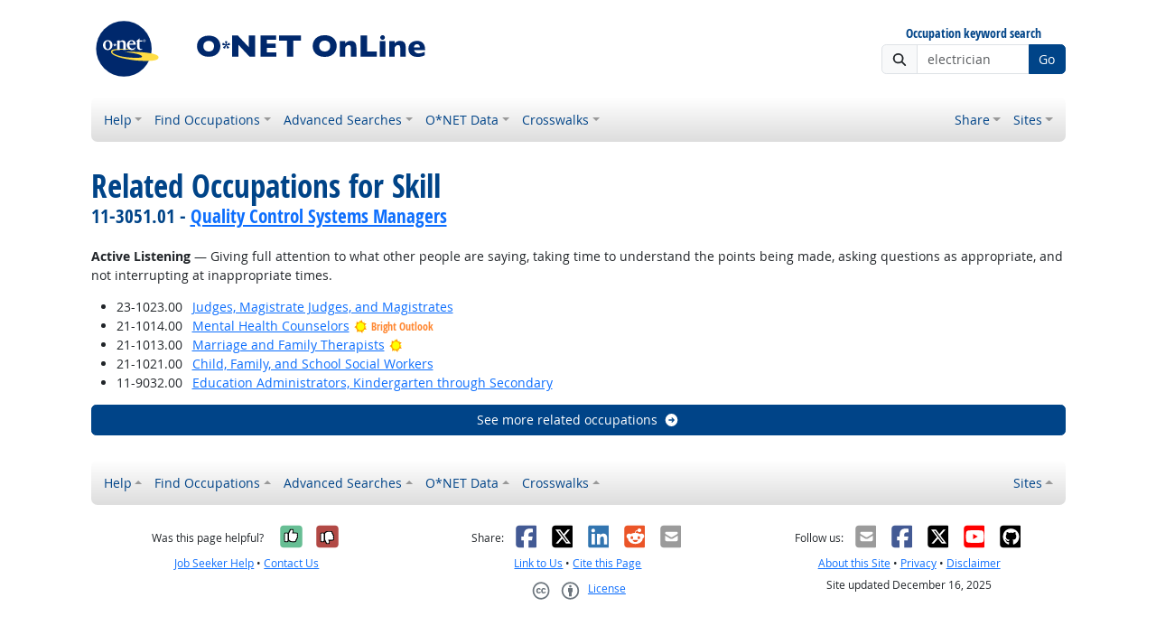

--- FILE ---
content_type: application/javascript
request_url: https://www.onetonline.org/shared/libraries/autocomplete/onet_data.js
body_size: 641912
content:
var AutocompleteData = {"datalevel":{"titles":[[" chief executives","11-1011.00","Chief Executives"],[" chief sustainability officers","11-1011.03","Chief Sustainability Officers"],[" general and operations managers","11-1021.00","General and Operations Managers"],[" legislators","11-1031.00","Legislators"],[" advertising and promotions managers","11-2011.00","Advertising and Promotions Managers"],[" marketing managers","11-2021.00","Marketing Managers"],[" sales managers","11-2022.00","Sales Managers"],[" public relations managers","11-2032.00","Public Relations Managers"],[" fundraising managers","11-2033.00","Fundraising Managers"],[" administrative services managers","11-3012.00","Administrative Services Managers"],[" facilities managers","11-3013.00","Facilities Managers"],[" security managers","11-3013.01","Security Managers"],[" computer and information systems managers","11-3021.00","Computer and Information Systems Managers"],[" financial managers","11-3031.00","Financial Managers"],[" treasurers and controllers","11-3031.01","Treasurers and Controllers"],[" investment fund managers","11-3031.03","Investment Fund Managers"],[" industrial production managers","11-3051.00","Industrial Production Managers"],[" quality control systems managers","11-3051.01","Quality Control Systems Managers"],[" geothermal production managers","11-3051.02","Geothermal Production Managers"],[" biofuels production managers","11-3051.03","Biofuels Production Managers"],[" biomass power plant managers","11-3051.04","Biomass Power Plant Managers"],[" hydroelectric production managers","11-3051.06","Hydroelectric Production Managers"],[" purchasing managers","11-3061.00","Purchasing Managers"],[" transportation storage and distribution managers","11-3071.00","Transportation, Storage, and Distribution Managers"],[" supply chain managers","11-3071.04","Supply Chain Managers"],[" compensation and benefits managers","11-3111.00","Compensation and Benefits Managers"],[" human resources managers","11-3121.00","Human Resources Managers"],[" training and development managers","11-3131.00","Training and Development Managers"],[" farmers ranchers and other agricultural managers","11-9013.00","Farmers, Ranchers, and Other Agricultural Managers"],[" construction managers","11-9021.00","Construction Managers"],[" education and childcare administrators preschool and daycare","11-9031.00","Education and Childcare Administrators, Preschool and Daycare"],[" education administrators kindergarten through secondary","11-9032.00","Education Administrators, Kindergarten through Secondary"],[" education administrators postsecondary","11-9033.00","Education Administrators, Postsecondary"],[" architectural and engineering managers","11-9041.00","Architectural and Engineering Managers"],[" biofuelsbiodiesel technology and product development managers","11-9041.01","Biofuels/Biodiesel Technology and Product Development Managers"],[" food service managers","11-9051.00","Food Service Managers"],[" gambling managers","11-9071.00","Gambling Managers"],[" entertainment and recreation managers except gambling","11-9072.00","Entertainment and Recreation Managers, Except Gambling"],[" lodging managers","11-9081.00","Lodging Managers"],[" medical and health services managers","11-9111.00","Medical and Health Services Managers"],[" natural sciences managers","11-9121.00","Natural Sciences Managers"],[" clinical research coordinators","11-9121.01","Clinical Research Coordinators"],[" water resource specialists","11-9121.02","Water Resource Specialists"],[" postmasters and mail superintendents","11-9131.00","Postmasters and Mail Superintendents"],[" property real estate and community association managers","11-9141.00","Property, Real Estate, and Community Association Managers"],[" social and community service managers","11-9151.00","Social and Community Service Managers"],[" emergency management directors","11-9161.00","Emergency Management Directors"],[" funeral home managers","11-9171.00","Funeral Home Managers"],[" fitness and wellness coordinators","11-9179.01","Fitness and Wellness Coordinators"],[" spa managers","11-9179.02","Spa Managers"],[" regulatory affairs managers","11-9199.01","Regulatory Affairs Managers"],[" compliance managers","11-9199.02","Compliance Managers"],[" loss prevention managers","11-9199.08","Loss Prevention Managers"],[" wind energy operations managers","11-9199.09","Wind Energy Operations Managers"],[" wind energy development managers","11-9199.10","Wind Energy Development Managers"],[" brownfield redevelopment specialists and site managers","11-9199.11","Brownfield Redevelopment Specialists and Site Managers"],[" agents and business managers of artists performers and athletes","13-1011.00","Agents and Business Managers of Artists, Performers, and Athletes"],[" buyers and purchasing agents farm products","13-1021.00","Buyers and Purchasing Agents, Farm Products"],[" wholesale and retail buyers except farm products","13-1022.00","Wholesale and Retail Buyers, Except Farm Products"],[" purchasing agents except wholesale retail and farm products","13-1023.00","Purchasing Agents, Except Wholesale, Retail, and Farm Products"],[" claims adjusters examiners and investigators","13-1031.00","Claims Adjusters, Examiners, and Investigators"],[" insurance appraisers auto damage","13-1032.00","Insurance Appraisers, Auto Damage"],[" compliance officers","13-1041.00","Compliance Officers"],[" environmental compliance inspectors","13-1041.01","Environmental Compliance Inspectors"],[" equal opportunity representatives and officers","13-1041.03","Equal Opportunity Representatives and Officers"],[" government property inspectors and investigators","13-1041.04","Government Property Inspectors and Investigators"],[" coroners","13-1041.06","Coroners"],[" regulatory affairs specialists","13-1041.07","Regulatory Affairs Specialists"],[" customs brokers","13-1041.08","Customs Brokers"],[" cost estimators","13-1051.00","Cost Estimators"],[" human resources specialists","13-1071.00","Human Resources Specialists"],[" farm labor contractors","13-1074.00","Farm Labor Contractors"],[" labor relations specialists","13-1075.00","Labor Relations Specialists"],[" logisticians","13-1081.00","Logisticians"],[" logistics engineers","13-1081.01","Logistics Engineers"],[" logistics analysts","13-1081.02","Logistics Analysts"],[" project management specialists","13-1082.00","Project Management Specialists"],[" management analysts","13-1111.00","Management Analysts"],[" meeting convention and event planners","13-1121.00","Meeting, Convention, and Event Planners"],[" fundraisers","13-1131.00","Fundraisers"],[" compensation benefits and job analysis specialists","13-1141.00","Compensation, Benefits, and Job Analysis Specialists"],[" training and development specialists","13-1151.00","Training and Development Specialists"],[" market research analysts and marketing specialists","13-1161.00","Market Research Analysts and Marketing Specialists"],[" search marketing strategists","13-1161.01","Search Marketing Strategists"],[" business continuity planners","13-1199.04","Business Continuity Planners"],[" sustainability specialists","13-1199.05","Sustainability Specialists"],[" online merchants","13-1199.06","Online Merchants"],[" security management specialists","13-1199.07","Security Management Specialists"],[" accountants and auditors","13-2011.00","Accountants and Auditors"],[" appraisers of personal and business property","13-2022.00","Appraisers of Personal and Business Property"],[" appraisers and assessors of real estate","13-2023.00","Appraisers and Assessors of Real Estate"],[" budget analysts","13-2031.00","Budget Analysts"],[" credit analysts","13-2041.00","Credit Analysts"],[" financial and investment analysts","13-2051.00","Financial and Investment Analysts"],[" personal financial advisors","13-2052.00","Personal Financial Advisors"],[" insurance underwriters","13-2053.00","Insurance Underwriters"],[" financial risk specialists","13-2054.00","Financial Risk Specialists"],[" financial examiners","13-2061.00","Financial Examiners"],[" credit counselors","13-2071.00","Credit Counselors"],[" loan officers","13-2072.00","Loan Officers"],[" tax examiners and collectors and revenue agents","13-2081.00","Tax Examiners and Collectors, and Revenue Agents"],[" tax preparers","13-2082.00","Tax Preparers"],[" financial quantitative analysts","13-2099.01","Financial Quantitative Analysts"],[" fraud examiners investigators and analysts","13-2099.04","Fraud Examiners, Investigators and Analysts"],[" computer systems analysts","15-1211.00","Computer Systems Analysts"],[" health informatics specialists","15-1211.01","Health Informatics Specialists"],[" information security analysts","15-1212.00","Information Security Analysts"],[" computer and information research scientists","15-1221.00","Computer and Information Research Scientists"],[" computer network support specialists","15-1231.00","Computer Network Support Specialists"],[" computer user support specialists","15-1232.00","Computer User Support Specialists"],[" computer network architects","15-1241.00","Computer Network Architects"],[" telecommunications engineering specialists","15-1241.01","Telecommunications Engineering Specialists"],[" database administrators","15-1242.00","Database Administrators"],[" database architects","15-1243.00","Database Architects"],[" data warehousing specialists","15-1243.01","Data Warehousing Specialists"],[" network and computer systems administrators","15-1244.00","Network and Computer Systems Administrators"],[" computer programmers","15-1251.00","Computer Programmers"],[" software developers","15-1252.00","Software Developers"],[" software quality assurance analysts and testers","15-1253.00","Software Quality Assurance Analysts and Testers"],[" web developers","15-1254.00","Web Developers"],[" web and digital interface designers","15-1255.00","Web and Digital Interface Designers"],[" video game designers","15-1255.01","Video Game Designers"],[" web administrators","15-1299.01","Web Administrators"],[" geographic information systems technologists and technicians","15-1299.02","Geographic Information Systems Technologists and Technicians"],[" document management specialists","15-1299.03","Document Management Specialists"],[" penetration testers","15-1299.04","Penetration Testers"],[" information security engineers","15-1299.05","Information Security Engineers"],[" digital forensics analysts","15-1299.06","Digital Forensics Analysts"],[" blockchain engineers","15-1299.07","Blockchain Engineers"],[" computer systems engineersarchitects","15-1299.08","Computer Systems Engineers/Architects"],[" information technology project managers","15-1299.09","Information Technology Project Managers"],[" actuaries","15-2011.00","Actuaries"],[" mathematicians","15-2021.00","Mathematicians"],[" operations research analysts","15-2031.00","Operations Research Analysts"],[" statisticians","15-2041.00","Statisticians"],[" biostatisticians","15-2041.01","Biostatisticians"],[" data scientists","15-2051.00","Data Scientists"],[" business intelligence analysts","15-2051.01","Business Intelligence Analysts"],[" clinical data managers","15-2051.02","Clinical Data Managers"],[" bioinformatics technicians","15-2099.01","Bioinformatics Technicians"],[" architects except landscape and naval","17-1011.00","Architects, Except Landscape and Naval"],[" landscape architects","17-1012.00","Landscape Architects"],[" cartographers and photogrammetrists","17-1021.00","Cartographers and Photogrammetrists"],[" surveyors","17-1022.00","Surveyors"],[" geodetic surveyors","17-1022.01","Geodetic Surveyors"],[" aerospace engineers","17-2011.00","Aerospace Engineers"],[" agricultural engineers","17-2021.00","Agricultural Engineers"],[" bioengineers and biomedical engineers","17-2031.00","Bioengineers and Biomedical Engineers"],[" chemical engineers","17-2041.00","Chemical Engineers"],[" civil engineers","17-2051.00","Civil Engineers"],[" transportation engineers","17-2051.01","Transportation Engineers"],[" waterwastewater engineers","17-2051.02","Water/Wastewater Engineers"],[" computer hardware engineers","17-2061.00","Computer Hardware Engineers"],[" electrical engineers","17-2071.00","Electrical Engineers"],[" electronics engineers except computer","17-2072.00","Electronics Engineers, Except Computer"],[" radio frequency identification device specialists","17-2072.01","Radio Frequency Identification Device Specialists"],[" environmental engineers","17-2081.00","Environmental Engineers"],[" health and safety engineers except mining safety engineers and inspectors","17-2111.00","Health and Safety Engineers, Except Mining Safety Engineers and Inspectors"],[" fireprevention and protection engineers","17-2111.02","Fire-Prevention and Protection Engineers"],[" industrial engineers","17-2112.00","Industrial Engineers"],[" human factors engineers and ergonomists","17-2112.01","Human Factors Engineers and Ergonomists"],[" validation engineers","17-2112.02","Validation Engineers"],[" manufacturing engineers","17-2112.03","Manufacturing Engineers"],[" marine engineers and naval architects","17-2121.00","Marine Engineers and Naval Architects"],[" materials engineers","17-2131.00","Materials Engineers"],[" mechanical engineers","17-2141.00","Mechanical Engineers"],[" fuel cell engineers","17-2141.01","Fuel Cell Engineers"],[" automotive engineers","17-2141.02","Automotive Engineers"],[" mining and geological engineers including mining safety engineers","17-2151.00","Mining and Geological Engineers, Including Mining Safety Engineers"],[" nuclear engineers","17-2161.00","Nuclear Engineers"],[" petroleum engineers","17-2171.00","Petroleum Engineers"],[" energy engineers except wind and solar","17-2199.03","Energy Engineers, Except Wind and Solar"],[" mechatronics engineers","17-2199.05","Mechatronics Engineers"],[" microsystems engineers","17-2199.06","Microsystems Engineers"],[" photonics engineers","17-2199.07","Photonics Engineers"],[" robotics engineers","17-2199.08","Robotics Engineers"],[" nanosystems engineers","17-2199.09","Nanosystems Engineers"],[" wind energy engineers","17-2199.10","Wind Energy Engineers"],[" solar energy systems engineers","17-2199.11","Solar Energy Systems Engineers"],[" architectural and civil drafters","17-3011.00","Architectural and Civil Drafters"],[" electrical and electronics drafters","17-3012.00","Electrical and Electronics Drafters"],[" mechanical drafters","17-3013.00","Mechanical Drafters"],[" aerospace engineering and operations technologists and technicians","17-3021.00","Aerospace Engineering and Operations Technologists and Technicians"],[" civil engineering technologists and technicians","17-3022.00","Civil Engineering Technologists and Technicians"],[" electrical and electronic engineering technologists and technicians","17-3023.00","Electrical and Electronic Engineering Technologists and Technicians"],[" electromechanical and mechatronics technologists and technicians","17-3024.00","Electro-Mechanical and Mechatronics Technologists and Technicians"],[" robotics technicians","17-3024.01","Robotics Technicians"],[" environmental engineering technologists and technicians","17-3025.00","Environmental Engineering Technologists and Technicians"],[" industrial engineering technologists and technicians","17-3026.00","Industrial Engineering Technologists and Technicians"],[" nanotechnology engineering technologists and technicians","17-3026.01","Nanotechnology Engineering Technologists and Technicians"],[" mechanical engineering technologists and technicians","17-3027.00","Mechanical Engineering Technologists and Technicians"],[" automotive engineering technicians","17-3027.01","Automotive Engineering Technicians"],[" calibration technologists and technicians","17-3028.00","Calibration Technologists and Technicians"],[" nondestructive testing specialists","17-3029.01","Non-Destructive Testing Specialists"],[" photonics technicians","17-3029.08","Photonics Technicians"],[" surveying and mapping technicians","17-3031.00","Surveying and Mapping Technicians"],[" animal scientists","19-1011.00","Animal Scientists"],[" food scientists and technologists","19-1012.00","Food Scientists and Technologists"],[" soil and plant scientists","19-1013.00","Soil and Plant Scientists"],[" biochemists and biophysicists","19-1021.00","Biochemists and Biophysicists"],[" microbiologists","19-1022.00","Microbiologists"],[" zoologists and wildlife biologists","19-1023.00","Zoologists and Wildlife Biologists"],[" bioinformatics scientists","19-1029.01","Bioinformatics Scientists"],[" molecular and cellular biologists","19-1029.02","Molecular and Cellular Biologists"],[" geneticists","19-1029.03","Geneticists"],[" biologists","19-1029.04","Biologists"],[" conservation scientists","19-1031.00","Conservation Scientists"],[" range managers","19-1031.02","Range Managers"],[" park naturalists","19-1031.03","Park Naturalists"],[" foresters","19-1032.00","Foresters"],[" epidemiologists","19-1041.00","Epidemiologists"],[" medical scientists except epidemiologists","19-1042.00","Medical Scientists, Except Epidemiologists"],[" astronomers","19-2011.00","Astronomers"],[" physicists","19-2012.00","Physicists"],[" atmospheric and space scientists","19-2021.00","Atmospheric and Space Scientists"],[" chemists","19-2031.00","Chemists"],[" materials scientists","19-2032.00","Materials Scientists"],[" environmental scientists and specialists including health","19-2041.00","Environmental Scientists and Specialists, Including Health"],[" climate change policy analysts","19-2041.01","Climate Change Policy Analysts"],[" environmental restoration planners","19-2041.02","Environmental Restoration Planners"],[" industrial ecologists","19-2041.03","Industrial Ecologists"],[" geoscientists except hydrologists and geographers","19-2042.00","Geoscientists, Except Hydrologists and Geographers"],[" hydrologists","19-2043.00","Hydrologists"],[" remote sensing scientists and technologists","19-2099.01","Remote Sensing Scientists and Technologists"],[" economists","19-3011.00","Economists"],[" environmental economists","19-3011.01","Environmental Economists"],[" survey researchers","19-3022.00","Survey Researchers"],[" industrialorganizational psychologists","19-3032.00","Industrial-Organizational Psychologists"],[" clinical and counseling psychologists","19-3033.00","Clinical and Counseling Psychologists"],[" school psychologists","19-3034.00","School Psychologists"],[" neuropsychologists","19-3039.02","Neuropsychologists"],[" clinical neuropsychologists","19-3039.03","Clinical Neuropsychologists"],[" sociologists","19-3041.00","Sociologists"],[" urban and regional planners","19-3051.00","Urban and Regional Planners"],[" anthropologists and archeologists","19-3091.00","Anthropologists and Archeologists"],[" geographers","19-3092.00","Geographers"],[" historians","19-3093.00","Historians"],[" political scientists","19-3094.00","Political Scientists"],[" transportation planners","19-3099.01","Transportation Planners"],[" agricultural technicians","19-4012.00","Agricultural Technicians"],[" precision agriculture technicians","19-4012.01","Precision Agriculture Technicians"],[" food science technicians","19-4013.00","Food Science Technicians"],[" biological technicians","19-4021.00","Biological Technicians"],[" chemical technicians","19-4031.00","Chemical Technicians"],[" environmental science and protection technicians including health","19-4042.00","Environmental Science and Protection Technicians, Including Health"],[" geological technicians except hydrologic technicians","19-4043.00","Geological Technicians, Except Hydrologic Technicians"],[" hydrologic technicians","19-4044.00","Hydrologic Technicians"],[" nuclear technicians","19-4051.00","Nuclear Technicians"],[" nuclear monitoring technicians","19-4051.02","Nuclear Monitoring Technicians"],[" social science research assistants","19-4061.00","Social Science Research Assistants"],[" forest and conservation technicians","19-4071.00","Forest and Conservation Technicians"],[" forensic science technicians","19-4092.00","Forensic Science Technicians"],[" quality control analysts","19-4099.01","Quality Control Analysts"],[" remote sensing technicians","19-4099.03","Remote Sensing Technicians"],[" occupational health and safety specialists","19-5011.00","Occupational Health and Safety Specialists"],[" occupational health and safety technicians","19-5012.00","Occupational Health and Safety Technicians"],[" substance abuse and behavioral disorder counselors","21-1011.00","Substance Abuse and Behavioral Disorder Counselors"],[" educational guidance and career counselors and advisors","21-1012.00","Educational, Guidance, and Career Counselors and Advisors"],[" marriage and family therapists","21-1013.00","Marriage and Family Therapists"],[" mental health counselors","21-1014.00","Mental Health Counselors"],[" rehabilitation counselors","21-1015.00","Rehabilitation Counselors"],[" child family and school social workers","21-1021.00","Child, Family, and School Social Workers"],[" healthcare social workers","21-1022.00","Healthcare Social Workers"],[" mental health and substance abuse social workers","21-1023.00","Mental Health and Substance Abuse Social Workers"],[" health education specialists","21-1091.00","Health Education Specialists"],[" probation officers and correctional treatment specialists","21-1092.00","Probation Officers and Correctional Treatment Specialists"],[" social and human service assistants","21-1093.00","Social and Human Service Assistants"],[" community health workers","21-1094.00","Community Health Workers"],[" clergy","21-2011.00","Clergy"],[" directors religious activities and education","21-2021.00","Directors, Religious Activities and Education"],[" lawyers","23-1011.00","Lawyers"],[" judicial law clerks","23-1012.00","Judicial Law Clerks"],[" administrative law judges adjudicators and hearing officers","23-1021.00","Administrative Law Judges, Adjudicators, and Hearing Officers"],[" arbitrators mediators and conciliators","23-1022.00","Arbitrators, Mediators, and Conciliators"],[" judges magistrate judges and magistrates","23-1023.00","Judges, Magistrate Judges, and Magistrates"],[" paralegals and legal assistants","23-2011.00","Paralegals and Legal Assistants"],[" title examiners abstractors and searchers","23-2093.00","Title Examiners, Abstractors, and Searchers"],[" business teachers postsecondary","25-1011.00","Business Teachers, Postsecondary"],[" computer science teachers postsecondary","25-1021.00","Computer Science Teachers, Postsecondary"],[" mathematical science teachers postsecondary","25-1022.00","Mathematical Science Teachers, Postsecondary"],[" architecture teachers postsecondary","25-1031.00","Architecture Teachers, Postsecondary"],[" engineering teachers postsecondary","25-1032.00","Engineering Teachers, Postsecondary"],[" agricultural sciences teachers postsecondary","25-1041.00","Agricultural Sciences Teachers, Postsecondary"],[" biological science teachers postsecondary","25-1042.00","Biological Science Teachers, Postsecondary"],[" forestry and conservation science teachers postsecondary","25-1043.00","Forestry and Conservation Science Teachers, Postsecondary"],[" atmospheric earth marine and space sciences teachers postsecondary","25-1051.00","Atmospheric, Earth, Marine, and Space Sciences Teachers, Postsecondary"],[" chemistry teachers postsecondary","25-1052.00","Chemistry Teachers, Postsecondary"],[" environmental science teachers postsecondary","25-1053.00","Environmental Science Teachers, Postsecondary"],[" physics teachers postsecondary","25-1054.00","Physics Teachers, Postsecondary"],[" anthropology and archeology teachers postsecondary","25-1061.00","Anthropology and Archeology Teachers, Postsecondary"],[" area ethnic and cultural studies teachers postsecondary","25-1062.00","Area, Ethnic, and Cultural Studies Teachers, Postsecondary"],[" economics teachers postsecondary","25-1063.00","Economics Teachers, Postsecondary"],[" geography teachers postsecondary","25-1064.00","Geography Teachers, Postsecondary"],[" political science teachers postsecondary","25-1065.00","Political Science Teachers, Postsecondary"],[" psychology teachers postsecondary","25-1066.00","Psychology Teachers, Postsecondary"],[" sociology teachers postsecondary","25-1067.00","Sociology Teachers, Postsecondary"],[" health specialties teachers postsecondary","25-1071.00","Health Specialties Teachers, Postsecondary"],[" nursing instructors and teachers postsecondary","25-1072.00","Nursing Instructors and Teachers, Postsecondary"],[" education teachers postsecondary","25-1081.00","Education Teachers, Postsecondary"],[" library science teachers postsecondary","25-1082.00","Library Science Teachers, Postsecondary"],[" criminal justice and law enforcement teachers postsecondary","25-1111.00","Criminal Justice and Law Enforcement Teachers, Postsecondary"],[" law teachers postsecondary","25-1112.00","Law Teachers, Postsecondary"],[" social work teachers postsecondary","25-1113.00","Social Work Teachers, Postsecondary"],[" art drama and music teachers postsecondary","25-1121.00","Art, Drama, and Music Teachers, Postsecondary"],[" communications teachers postsecondary","25-1122.00","Communications Teachers, Postsecondary"],[" english language and literature teachers postsecondary","25-1123.00","English Language and Literature Teachers, Postsecondary"],[" foreign language and literature teachers postsecondary","25-1124.00","Foreign Language and Literature Teachers, Postsecondary"],[" history teachers postsecondary","25-1125.00","History Teachers, Postsecondary"],[" philosophy and religion teachers postsecondary","25-1126.00","Philosophy and Religion Teachers, Postsecondary"],[" family and consumer sciences teachers postsecondary","25-1192.00","Family and Consumer Sciences Teachers, Postsecondary"],[" recreation and fitness studies teachers postsecondary","25-1193.00","Recreation and Fitness Studies Teachers, Postsecondary"],[" careertechnical education teachers postsecondary","25-1194.00","Career/Technical Education Teachers, Postsecondary"],[" preschool teachers except special education","25-2011.00","Preschool Teachers, Except Special Education"],[" kindergarten teachers except special education","25-2012.00","Kindergarten Teachers, Except Special Education"],[" elementary school teachers except special education","25-2021.00","Elementary School Teachers, Except Special Education"],[" middle school teachers except special and careertechnical education","25-2022.00","Middle School Teachers, Except Special and Career/Technical Education"],[" careertechnical education teachers middle school","25-2023.00","Career/Technical Education Teachers, Middle School"],[" secondary school teachers except special and careertechnical education","25-2031.00","Secondary School Teachers, Except Special and Career/Technical Education"],[" careertechnical education teachers secondary school","25-2032.00","Career/Technical Education Teachers, Secondary School"],[" special education teachers preschool","25-2051.00","Special Education Teachers, Preschool"],[" special education teachers kindergarten","25-2055.00","Special Education Teachers, Kindergarten"],[" special education teachers elementary school","25-2056.00","Special Education Teachers, Elementary School"],[" special education teachers middle school","25-2057.00","Special Education Teachers, Middle School"],[" special education teachers secondary school","25-2058.00","Special Education Teachers, Secondary School"],[" adapted physical education specialists","25-2059.01","Adapted Physical Education Specialists"],[" adult basic education adult secondary education and english as a second language instructors","25-3011.00","Adult Basic Education, Adult Secondary Education, and English as a Second Language Instructors"],[" selfenrichment teachers","25-3021.00","Self-Enrichment Teachers"],[" substitute teachers shortterm","25-3031.00","Substitute Teachers, Short-Term"],[" tutors","25-3041.00","Tutors"],[" archivists","25-4011.00","Archivists"],[" curators","25-4012.00","Curators"],[" museum technicians and conservators","25-4013.00","Museum Technicians and Conservators"],[" librarians and media collections specialists","25-4022.00","Librarians and Media Collections Specialists"],[" library technicians","25-4031.00","Library Technicians"],[" farm and home management educators","25-9021.00","Farm and Home Management Educators"],[" instructional coordinators","25-9031.00","Instructional Coordinators"],[" teaching assistants preschool elementary middle and secondary school except special education","25-9042.00","Teaching Assistants, Preschool, Elementary, Middle, and Secondary School, Except Special Education"],[" teaching assistants special education","25-9043.00","Teaching Assistants, Special Education"],[" teaching assistants postsecondary","25-9044.00","Teaching Assistants, Postsecondary"],[" art directors","27-1011.00","Art Directors"],[" craft artists","27-1012.00","Craft Artists"],[" fine artists including painters sculptors and illustrators","27-1013.00","Fine Artists, Including Painters, Sculptors, and Illustrators"],[" special effects artists and animators","27-1014.00","Special Effects Artists and Animators"],[" commercial and industrial designers","27-1021.00","Commercial and Industrial Designers"],[" fashion designers","27-1022.00","Fashion Designers"],[" floral designers","27-1023.00","Floral Designers"],[" graphic designers","27-1024.00","Graphic Designers"],[" interior designers","27-1025.00","Interior Designers"],[" merchandise displayers and window trimmers","27-1026.00","Merchandise Displayers and Window Trimmers"],[" set and exhibit designers","27-1027.00","Set and Exhibit Designers"],[" actors","27-2011.00","Actors"],[" producers and directors","27-2012.00","Producers and Directors"],[" media programming directors","27-2012.03","Media Programming Directors"],[" talent directors","27-2012.04","Talent Directors"],[" media technical directorsmanagers","27-2012.05","Media Technical Directors/Managers"],[" athletes and sports competitors","27-2021.00","Athletes and Sports Competitors"],[" coaches and scouts","27-2022.00","Coaches and Scouts"],[" umpires referees and other sports officials","27-2023.00","Umpires, Referees, and Other Sports Officials"],[" dancers","27-2031.00","Dancers"],[" choreographers","27-2032.00","Choreographers"],[" music directors and composers","27-2041.00","Music Directors and Composers"],[" musicians and singers","27-2042.00","Musicians and Singers"],[" disc jockeys except radio","27-2091.00","Disc Jockeys, Except Radio"],[" broadcast announcers and radio disc jockeys","27-3011.00","Broadcast Announcers and Radio Disc Jockeys"],[" news analysts reporters and journalists","27-3023.00","News Analysts, Reporters, and Journalists"],[" public relations specialists","27-3031.00","Public Relations Specialists"],[" editors","27-3041.00","Editors"],[" technical writers","27-3042.00","Technical Writers"],[" writers and authors","27-3043.00","Writers and Authors"],[" poets lyricists and creative writers","27-3043.05","Poets, Lyricists and Creative Writers"],[" interpreters and translators","27-3091.00","Interpreters and Translators"],[" court reporters and simultaneous captioners","27-3092.00","Court Reporters and Simultaneous Captioners"],[" audio and video technicians","27-4011.00","Audio and Video Technicians"],[" broadcast technicians","27-4012.00","Broadcast Technicians"],[" sound engineering technicians","27-4014.00","Sound Engineering Technicians"],[" lighting technicians","27-4015.00","Lighting Technicians"],[" photographers","27-4021.00","Photographers"],[" camera operators television video and film","27-4031.00","Camera Operators, Television, Video, and Film"],[" film and video editors","27-4032.00","Film and Video Editors"],[" chiropractors","29-1011.00","Chiropractors"],[" dentists general","29-1021.00","Dentists, General"],[" oral and maxillofacial surgeons","29-1022.00","Oral and Maxillofacial Surgeons"],[" orthodontists","29-1023.00","Orthodontists"],[" prosthodontists","29-1024.00","Prosthodontists"],[" dietitians and nutritionists","29-1031.00","Dietitians and Nutritionists"],[" optometrists","29-1041.00","Optometrists"],[" pharmacists","29-1051.00","Pharmacists"],[" physician assistants","29-1071.00","Physician Assistants"],[" anesthesiologist assistants","29-1071.01","Anesthesiologist Assistants"],[" podiatrists","29-1081.00","Podiatrists"],[" occupational therapists","29-1122.00","Occupational Therapists"],[" low vision therapists orientation and mobility specialists and vision rehabilitation therapists","29-1122.01","Low Vision Therapists, Orientation and Mobility Specialists, and Vision Rehabilitation Therapists"],[" physical therapists","29-1123.00","Physical Therapists"],[" radiation therapists","29-1124.00","Radiation Therapists"],[" recreational therapists","29-1125.00","Recreational Therapists"],[" respiratory therapists","29-1126.00","Respiratory Therapists"],[" speechlanguage pathologists","29-1127.00","Speech-Language Pathologists"],[" exercise physiologists","29-1128.00","Exercise Physiologists"],[" art therapists","29-1129.01","Art Therapists"],[" music therapists","29-1129.02","Music Therapists"],[" veterinarians","29-1131.00","Veterinarians"],[" registered nurses","29-1141.00","Registered Nurses"],[" acute care nurses","29-1141.01","Acute Care Nurses"],[" advanced practice psychiatric nurses","29-1141.02","Advanced Practice Psychiatric Nurses"],[" critical care nurses","29-1141.03","Critical Care Nurses"],[" clinical nurse specialists","29-1141.04","Clinical Nurse Specialists"],[" nurse anesthetists","29-1151.00","Nurse Anesthetists"],[" nurse midwives","29-1161.00","Nurse Midwives"],[" nurse practitioners","29-1171.00","Nurse Practitioners"],[" audiologists","29-1181.00","Audiologists"],[" anesthesiologists","29-1211.00","Anesthesiologists"],[" cardiologists","29-1212.00","Cardiologists"],[" dermatologists","29-1213.00","Dermatologists"],[" emergency medicine physicians","29-1214.00","Emergency Medicine Physicians"],[" family medicine physicians","29-1215.00","Family Medicine Physicians"],[" general internal medicine physicians","29-1216.00","General Internal Medicine Physicians"],[" neurologists","29-1217.00","Neurologists"],[" obstetricians and gynecologists","29-1218.00","Obstetricians and Gynecologists"],[" pediatricians general","29-1221.00","Pediatricians, General"],[" physicians pathologists","29-1222.00","Physicians, Pathologists"],[" psychiatrists","29-1223.00","Psychiatrists"],[" radiologists","29-1224.00","Radiologists"],[" allergists and immunologists","29-1229.01","Allergists and Immunologists"],[" hospitalists","29-1229.02","Hospitalists"],[" urologists","29-1229.03","Urologists"],[" physical medicine and rehabilitation physicians","29-1229.04","Physical Medicine and Rehabilitation Physicians"],[" preventive medicine physicians","29-1229.05","Preventive Medicine Physicians"],[" sports medicine physicians","29-1229.06","Sports Medicine Physicians"],[" ophthalmologists except pediatric","29-1241.00","Ophthalmologists, Except Pediatric"],[" orthopedic surgeons except pediatric","29-1242.00","Orthopedic Surgeons, Except Pediatric"],[" pediatric surgeons","29-1243.00","Pediatric Surgeons"],[" acupuncturists","29-1291.00","Acupuncturists"],[" dental hygienists","29-1292.00","Dental Hygienists"],[" naturopathic physicians","29-1299.01","Naturopathic Physicians"],[" orthoptists","29-1299.02","Orthoptists"],[" medical and clinical laboratory technologists","29-2011.00","Medical and Clinical Laboratory Technologists"],[" cytogenetic technologists","29-2011.01","Cytogenetic Technologists"],[" cytotechnologists","29-2011.02","Cytotechnologists"],[" histotechnologists","29-2011.04","Histotechnologists"],[" medical and clinical laboratory technicians","29-2012.00","Medical and Clinical Laboratory Technicians"],[" histology technicians","29-2012.01","Histology Technicians"],[" cardiovascular technologists and technicians","29-2031.00","Cardiovascular Technologists and Technicians"],[" diagnostic medical sonographers","29-2032.00","Diagnostic Medical Sonographers"],[" nuclear medicine technologists","29-2033.00","Nuclear Medicine Technologists"],[" radiologic technologists and technicians","29-2034.00","Radiologic Technologists and Technicians"],[" magnetic resonance imaging technologists","29-2035.00","Magnetic Resonance Imaging Technologists"],[" medical dosimetrists","29-2036.00","Medical Dosimetrists"],[" emergency medical technicians","29-2042.00","Emergency Medical Technicians"],[" paramedics","29-2043.00","Paramedics"],[" dietetic technicians","29-2051.00","Dietetic Technicians"],[" pharmacy technicians","29-2052.00","Pharmacy Technicians"],[" psychiatric technicians","29-2053.00","Psychiatric Technicians"],[" surgical technologists","29-2055.00","Surgical Technologists"],[" veterinary technologists and technicians","29-2056.00","Veterinary Technologists and Technicians"],[" ophthalmic medical technicians","29-2057.00","Ophthalmic Medical Technicians"],[" licensed practical and licensed vocational nurses","29-2061.00","Licensed Practical and Licensed Vocational Nurses"],[" medical records specialists","29-2072.00","Medical Records Specialists"],[" opticians dispensing","29-2081.00","Opticians, Dispensing"],[" orthotists and prosthetists","29-2091.00","Orthotists and Prosthetists"],[" hearing aid specialists","29-2092.00","Hearing Aid Specialists"],[" neurodiagnostic technologists","29-2099.01","Neurodiagnostic Technologists"],[" ophthalmic medical technologists","29-2099.05","Ophthalmic Medical Technologists"],[" patient representatives","29-2099.08","Patient Representatives"],[" health information technologists and medical registrars","29-9021.00","Health Information Technologists and Medical Registrars"],[" athletic trainers","29-9091.00","Athletic Trainers"],[" genetic counselors","29-9092.00","Genetic Counselors"],[" surgical assistants","29-9093.00","Surgical Assistants"],[" midwives","29-9099.01","Midwives"],[" home health aides","31-1121.00","Home Health Aides"],[" personal care aides","31-1122.00","Personal Care Aides"],[" nursing assistants","31-1131.00","Nursing Assistants"],[" orderlies","31-1132.00","Orderlies"],[" psychiatric aides","31-1133.00","Psychiatric Aides"],[" occupational therapy assistants","31-2011.00","Occupational Therapy Assistants"],[" occupational therapy aides","31-2012.00","Occupational Therapy Aides"],[" physical therapist assistants","31-2021.00","Physical Therapist Assistants"],[" physical therapist aides","31-2022.00","Physical Therapist Aides"],[" massage therapists","31-9011.00","Massage Therapists"],[" dental assistants","31-9091.00","Dental Assistants"],[" medical assistants","31-9092.00","Medical Assistants"],[" medical equipment preparers","31-9093.00","Medical Equipment Preparers"],[" medical transcriptionists","31-9094.00","Medical Transcriptionists"],[" pharmacy aides","31-9095.00","Pharmacy Aides"],[" veterinary assistants and laboratory animal caretakers","31-9096.00","Veterinary Assistants and Laboratory Animal Caretakers"],[" phlebotomists","31-9097.00","Phlebotomists"],[" speechlanguage pathology assistants","31-9099.01","Speech-Language Pathology Assistants"],[" endoscopy technicians","31-9099.02","Endoscopy Technicians"],[" firstline supervisors of correctional officers","33-1011.00","First-Line Supervisors of Correctional Officers"],[" firstline supervisors of police and detectives","33-1012.00","First-Line Supervisors of Police and Detectives"],[" firstline supervisors of firefighting and prevention workers","33-1021.00","First-Line Supervisors of Firefighting and Prevention Workers"],[" firstline supervisors of security workers","33-1091.00","First-Line Supervisors of Security Workers"],[" firefighters","33-2011.00","Firefighters"],[" fire inspectors and investigators","33-2021.00","Fire Inspectors and Investigators"],[" forest fire inspectors and prevention specialists","33-2022.00","Forest Fire Inspectors and Prevention Specialists"],[" bailiffs","33-3011.00","Bailiffs"],[" correctional officers and jailers","33-3012.00","Correctional Officers and Jailers"],[" detectives and criminal investigators","33-3021.00","Detectives and Criminal Investigators"],[" police identification and records officers","33-3021.02","Police Identification and Records Officers"],[" intelligence analysts","33-3021.06","Intelligence Analysts"],[" fish and game wardens","33-3031.00","Fish and Game Wardens"],[" parking enforcement workers","33-3041.00","Parking Enforcement Workers"],[" police and sheriffs patrol officers","33-3051.00","Police and Sheriff's Patrol Officers"],[" customs and border protection officers","33-3051.04","Customs and Border Protection Officers"],[" transit and railroad police","33-3052.00","Transit and Railroad Police"],[" animal control workers","33-9011.00","Animal Control Workers"],[" private detectives and investigators","33-9021.00","Private Detectives and Investigators"],[" gambling surveillance officers and gambling investigators","33-9031.00","Gambling Surveillance Officers and Gambling Investigators"],[" security guards","33-9032.00","Security Guards"],[" crossing guards and flaggers","33-9091.00","Crossing Guards and Flaggers"],[" lifeguards ski patrol and other recreational protective service workers","33-9092.00","Lifeguards, Ski Patrol, and Other Recreational Protective Service Workers"],[" transportation security screeners","33-9093.00","Transportation Security Screeners"],[" school bus monitors","33-9094.00","School Bus Monitors"],[" retail loss prevention specialists","33-9099.02","Retail Loss Prevention Specialists"],[" chefs and head cooks","35-1011.00","Chefs and Head Cooks"],[" firstline supervisors of food preparation and serving workers","35-1012.00","First-Line Supervisors of Food Preparation and Serving Workers"],[" cooks fast food","35-2011.00","Cooks, Fast Food"],[" cooks institution and cafeteria","35-2012.00","Cooks, Institution and Cafeteria"],[" cooks private household","35-2013.00","Cooks, Private Household"],[" cooks restaurant","35-2014.00","Cooks, Restaurant"],[" cooks short order","35-2015.00","Cooks, Short Order"],[" food preparation workers","35-2021.00","Food Preparation Workers"],[" bartenders","35-3011.00","Bartenders"],[" fast food and counter workers","35-3023.00","Fast Food and Counter Workers"],[" baristas","35-3023.01","Baristas"],[" waiters and waitresses","35-3031.00","Waiters and Waitresses"],[" food servers nonrestaurant","35-3041.00","Food Servers, Nonrestaurant"],[" dining room and cafeteria attendants and bartender helpers","35-9011.00","Dining Room and Cafeteria Attendants and Bartender Helpers"],[" dishwashers","35-9021.00","Dishwashers"],[" hosts and hostesses restaurant lounge and coffee shop","35-9031.00","Hosts and Hostesses, Restaurant, Lounge, and Coffee Shop"],[" firstline supervisors of housekeeping and janitorial workers","37-1011.00","First-Line Supervisors of Housekeeping and Janitorial Workers"],[" firstline supervisors of landscaping lawn service and groundskeeping workers","37-1012.00","First-Line Supervisors of Landscaping, Lawn Service, and Groundskeeping Workers"],[" janitors and cleaners except maids and housekeeping cleaners","37-2011.00","Janitors and Cleaners, Except Maids and Housekeeping Cleaners"],[" maids and housekeeping cleaners","37-2012.00","Maids and Housekeeping Cleaners"],[" pest control workers","37-2021.00","Pest Control Workers"],[" landscaping and groundskeeping workers","37-3011.00","Landscaping and Groundskeeping Workers"],[" pesticide handlers sprayers and applicators vegetation","37-3012.00","Pesticide Handlers, Sprayers, and Applicators, Vegetation"],[" tree trimmers and pruners","37-3013.00","Tree Trimmers and Pruners"],[" firstline supervisors of gambling services workers","39-1013.00","First-Line Supervisors of Gambling Services Workers"],[" firstline supervisors of entertainment and recreation workers except gambling services","39-1014.00","First-Line Supervisors of Entertainment and Recreation Workers, Except Gambling Services"],[" firstline supervisors of personal service workers","39-1022.00","First-Line Supervisors of Personal Service Workers"],[" animal trainers","39-2011.00","Animal Trainers"],[" animal caretakers","39-2021.00","Animal Caretakers"],[" gambling dealers","39-3011.00","Gambling Dealers"],[" gambling and sports book writers and runners","39-3012.00","Gambling and Sports Book Writers and Runners"],[" motion picture projectionists","39-3021.00","Motion Picture Projectionists"],[" ushers lobby attendants and ticket takers","39-3031.00","Ushers, Lobby Attendants, and Ticket Takers"],[" amusement and recreation attendants","39-3091.00","Amusement and Recreation Attendants"],[" costume attendants","39-3092.00","Costume Attendants"],[" locker room coatroom and dressing room attendants","39-3093.00","Locker Room, Coatroom, and Dressing Room Attendants"],[" embalmers","39-4011.00","Embalmers"],[" crematory operators","39-4012.00","Crematory Operators"],[" funeral attendants","39-4021.00","Funeral Attendants"],[" morticians undertakers and funeral arrangers","39-4031.00","Morticians, Undertakers, and Funeral Arrangers"],[" barbers","39-5011.00","Barbers"],[" hairdressers hairstylists and cosmetologists","39-5012.00","Hairdressers, Hairstylists, and Cosmetologists"],[" makeup artists theatrical and performance","39-5091.00","Makeup Artists, Theatrical and Performance"],[" manicurists and pedicurists","39-5092.00","Manicurists and Pedicurists"],[" shampooers","39-5093.00","Shampooers"],[" skincare specialists","39-5094.00","Skincare Specialists"],[" baggage porters and bellhops","39-6011.00","Baggage Porters and Bellhops"],[" concierges","39-6012.00","Concierges"],[" tour guides and escorts","39-7011.00","Tour Guides and Escorts"],[" travel guides","39-7012.00","Travel Guides"],[" childcare workers","39-9011.00","Childcare Workers"],[" nannies","39-9011.01","Nannies"],[" exercise trainers and group fitness instructors","39-9031.00","Exercise Trainers and Group Fitness Instructors"],[" recreation workers","39-9032.00","Recreation Workers"],[" residential advisors","39-9041.00","Residential Advisors"],[" firstline supervisors of retail sales workers","41-1011.00","First-Line Supervisors of Retail Sales Workers"],[" firstline supervisors of nonretail sales workers","41-1012.00","First-Line Supervisors of Non-Retail Sales Workers"],[" cashiers","41-2011.00","Cashiers"],[" gambling change persons and booth cashiers","41-2012.00","Gambling Change Persons and Booth Cashiers"],[" counter and rental clerks","41-2021.00","Counter and Rental Clerks"],[" parts salespersons","41-2022.00","Parts Salespersons"],[" retail salespersons","41-2031.00","Retail Salespersons"],[" advertising sales agents","41-3011.00","Advertising Sales Agents"],[" insurance sales agents","41-3021.00","Insurance Sales Agents"],[" securities commodities and financial services sales agents","41-3031.00","Securities, Commodities, and Financial Services Sales Agents"],[" travel agents","41-3041.00","Travel Agents"],[" sales representatives of services except advertising insurance financial services and travel","41-3091.00","Sales Representatives of Services, Except Advertising, Insurance, Financial Services, and Travel"],[" sales representatives wholesale and manufacturing technical and scientific products","41-4011.00","Sales Representatives, Wholesale and Manufacturing, Technical and Scientific Products"],[" solar sales representatives and assessors","41-4011.07","Solar Sales Representatives and Assessors"],[" sales representatives wholesale and manufacturing except technical and scientific products","41-4012.00","Sales Representatives, Wholesale and Manufacturing, Except Technical and Scientific Products"],[" demonstrators and product promoters","41-9011.00","Demonstrators and Product Promoters"],[" models","41-9012.00","Models"],[" real estate brokers","41-9021.00","Real Estate Brokers"],[" real estate sales agents","41-9022.00","Real Estate Sales Agents"],[" sales engineers","41-9031.00","Sales Engineers"],[" telemarketers","41-9041.00","Telemarketers"],[" doortodoor sales workers news and street vendors and related workers","41-9091.00","Door-to-Door Sales Workers, News and Street Vendors, and Related Workers"],[" firstline supervisors of office and administrative support workers","43-1011.00","First-Line Supervisors of Office and Administrative Support Workers"],[" switchboard operators including answering service","43-2011.00","Switchboard Operators, Including Answering Service"],[" telephone operators","43-2021.00","Telephone Operators"],[" bill and account collectors","43-3011.00","Bill and Account Collectors"],[" billing and posting clerks","43-3021.00","Billing and Posting Clerks"],[" bookkeeping accounting and auditing clerks","43-3031.00","Bookkeeping, Accounting, and Auditing Clerks"],[" gambling cage workers","43-3041.00","Gambling Cage Workers"],[" payroll and timekeeping clerks","43-3051.00","Payroll and Timekeeping Clerks"],[" procurement clerks","43-3061.00","Procurement Clerks"],[" tellers","43-3071.00","Tellers"],[" brokerage clerks","43-4011.00","Brokerage Clerks"],[" correspondence clerks","43-4021.00","Correspondence Clerks"],[" court municipal and license clerks","43-4031.00","Court, Municipal, and License Clerks"],[" credit authorizers checkers and clerks","43-4041.00","Credit Authorizers, Checkers, and Clerks"],[" customer service representatives","43-4051.00","Customer Service Representatives"],[" eligibility interviewers government programs","43-4061.00","Eligibility Interviewers, Government Programs"],[" file clerks","43-4071.00","File Clerks"],[" hotel motel and resort desk clerks","43-4081.00","Hotel, Motel, and Resort Desk Clerks"],[" interviewers except eligibility and loan","43-4111.00","Interviewers, Except Eligibility and Loan"],[" library assistants clerical","43-4121.00","Library Assistants, Clerical"],[" loan interviewers and clerks","43-4131.00","Loan Interviewers and Clerks"],[" new accounts clerks","43-4141.00","New Accounts Clerks"],[" order clerks","43-4151.00","Order Clerks"],[" human resources assistants except payroll and timekeeping","43-4161.00","Human Resources Assistants, Except Payroll and Timekeeping"],[" receptionists and information clerks","43-4171.00","Receptionists and Information Clerks"],[" reservation and transportation ticket agents and travel clerks","43-4181.00","Reservation and Transportation Ticket Agents and Travel Clerks"],[" cargo and freight agents","43-5011.00","Cargo and Freight Agents"],[" freight forwarders","43-5011.01","Freight Forwarders"],[" couriers and messengers","43-5021.00","Couriers and Messengers"],[" public safety telecommunicators","43-5031.00","Public Safety Telecommunicators"],[" dispatchers except police fire and ambulance","43-5032.00","Dispatchers, Except Police, Fire, and Ambulance"],[" meter readers utilities","43-5041.00","Meter Readers, Utilities"],[" postal service clerks","43-5051.00","Postal Service Clerks"],[" postal service mail carriers","43-5052.00","Postal Service Mail Carriers"],[" postal service mail sorters processors and processing machine operators","43-5053.00","Postal Service Mail Sorters, Processors, and Processing Machine Operators"],[" production planning and expediting clerks","43-5061.00","Production, Planning, and Expediting Clerks"],[" shipping receiving and inventory clerks","43-5071.00","Shipping, Receiving, and Inventory Clerks"],[" weighers measurers checkers and samplers recordkeeping","43-5111.00","Weighers, Measurers, Checkers, and Samplers, Recordkeeping"],[" executive secretaries and executive administrative assistants","43-6011.00","Executive Secretaries and Executive Administrative Assistants"],[" legal secretaries and administrative assistants","43-6012.00","Legal Secretaries and Administrative Assistants"],[" medical secretaries and administrative assistants","43-6013.00","Medical Secretaries and Administrative Assistants"],[" secretaries and administrative assistants except legal medical and executive","43-6014.00","Secretaries and Administrative Assistants, Except Legal, Medical, and Executive"],[" data entry keyers","43-9021.00","Data Entry Keyers"],[" word processors and typists","43-9022.00","Word Processors and Typists"],[" desktop publishers","43-9031.00","Desktop Publishers"],[" insurance claims and policy processing clerks","43-9041.00","Insurance Claims and Policy Processing Clerks"],[" mail clerks and mail machine operators except postal service","43-9051.00","Mail Clerks and Mail Machine Operators, Except Postal Service"],[" office clerks general","43-9061.00","Office Clerks, General"],[" office machine operators except computer","43-9071.00","Office Machine Operators, Except Computer"],[" proofreaders and copy markers","43-9081.00","Proofreaders and Copy Markers"],[" statistical assistants","43-9111.00","Statistical Assistants"],[" firstline supervisors of farming fishing and forestry workers","45-1011.00","First-Line Supervisors of Farming, Fishing, and Forestry Workers"],[" agricultural inspectors","45-2011.00","Agricultural Inspectors"],[" animal breeders","45-2021.00","Animal Breeders"],[" graders and sorters agricultural products","45-2041.00","Graders and Sorters, Agricultural Products"],[" agricultural equipment operators","45-2091.00","Agricultural Equipment Operators"],[" farmworkers and laborers crop nursery and greenhouse","45-2092.00","Farmworkers and Laborers, Crop, Nursery, and Greenhouse"],[" farmworkers farm ranch and aquacultural animals","45-2093.00","Farmworkers, Farm, Ranch, and Aquacultural Animals"],[" fishing and hunting workers","45-3031.00","Fishing and Hunting Workers"],[" forest and conservation workers","45-4011.00","Forest and Conservation Workers"],[" fallers","45-4021.00","Fallers"],[" logging equipment operators","45-4022.00","Logging Equipment Operators"],[" log graders and scalers","45-4023.00","Log Graders and Scalers"],[" firstline supervisors of construction trades and extraction workers","47-1011.00","First-Line Supervisors of Construction Trades and Extraction Workers"],[" solar energy installation managers","47-1011.03","Solar Energy Installation Managers"],[" boilermakers","47-2011.00","Boilermakers"],[" brickmasons and blockmasons","47-2021.00","Brickmasons and Blockmasons"],[" stonemasons","47-2022.00","Stonemasons"],[" carpenters","47-2031.00","Carpenters"],[" carpet installers","47-2041.00","Carpet Installers"],[" floor layers except carpet wood and hard tiles","47-2042.00","Floor Layers, Except Carpet, Wood, and Hard Tiles"],[" floor sanders and finishers","47-2043.00","Floor Sanders and Finishers"],[" tile and stone setters","47-2044.00","Tile and Stone Setters"],[" cement masons and concrete finishers","47-2051.00","Cement Masons and Concrete Finishers"],[" terrazzo workers and finishers","47-2053.00","Terrazzo Workers and Finishers"],[" construction laborers","47-2061.00","Construction Laborers"],[" paving surfacing and tamping equipment operators","47-2071.00","Paving, Surfacing, and Tamping Equipment Operators"],[" pile driver operators","47-2072.00","Pile Driver Operators"],[" operating engineers and other construction equipment operators","47-2073.00","Operating Engineers and Other Construction Equipment Operators"],[" drywall and ceiling tile installers","47-2081.00","Drywall and Ceiling Tile Installers"],[" tapers","47-2082.00","Tapers"],[" electricians","47-2111.00","Electricians"],[" glaziers","47-2121.00","Glaziers"],[" insulation workers floor ceiling and wall","47-2131.00","Insulation Workers, Floor, Ceiling, and Wall"],[" insulation workers mechanical","47-2132.00","Insulation Workers, Mechanical"],[" painters construction and maintenance","47-2141.00","Painters, Construction and Maintenance"],[" paperhangers","47-2142.00","Paperhangers"],[" pipelayers","47-2151.00","Pipelayers"],[" plumbers pipefitters and steamfitters","47-2152.00","Plumbers, Pipefitters, and Steamfitters"],[" solar thermal installers and technicians","47-2152.04","Solar Thermal Installers and Technicians"],[" plasterers and stucco masons","47-2161.00","Plasterers and Stucco Masons"],[" reinforcing iron and rebar workers","47-2171.00","Reinforcing Iron and Rebar Workers"],[" roofers","47-2181.00","Roofers"],[" sheet metal workers","47-2211.00","Sheet Metal Workers"],[" structural iron and steel workers","47-2221.00","Structural Iron and Steel Workers"],[" solar photovoltaic installers","47-2231.00","Solar Photovoltaic Installers"],[" helpersbrickmasons blockmasons stonemasons and tile and marble setters","47-3011.00","Helpers--Brickmasons, Blockmasons, Stonemasons, and Tile and Marble Setters"],[" helperscarpenters","47-3012.00","Helpers--Carpenters"],[" helperselectricians","47-3013.00","Helpers--Electricians"],[" helperspainters paperhangers plasterers and stucco masons","47-3014.00","Helpers--Painters, Paperhangers, Plasterers, and Stucco Masons"],[" helperspipelayers plumbers pipefitters and steamfitters","47-3015.00","Helpers--Pipelayers, Plumbers, Pipefitters, and Steamfitters"],[" helpersroofers","47-3016.00","Helpers--Roofers"],[" construction and building inspectors","47-4011.00","Construction and Building Inspectors"],[" energy auditors","47-4011.01","Energy Auditors"],[" elevator and escalator installers and repairers","47-4021.00","Elevator and Escalator Installers and Repairers"],[" fence erectors","47-4031.00","Fence Erectors"],[" hazardous materials removal workers","47-4041.00","Hazardous Materials Removal Workers"],[" highway maintenance workers","47-4051.00","Highway Maintenance Workers"],[" railtrack laying and maintenance equipment operators","47-4061.00","Rail-Track Laying and Maintenance Equipment Operators"],[" septic tank servicers and sewer pipe cleaners","47-4071.00","Septic Tank Servicers and Sewer Pipe Cleaners"],[" segmental pavers","47-4091.00","Segmental Pavers"],[" weatherization installers and technicians","47-4099.03","Weatherization Installers and Technicians"],[" derrick operators oil and gas","47-5011.00","Derrick Operators, Oil and Gas"],[" rotary drill operators oil and gas","47-5012.00","Rotary Drill Operators, Oil and Gas"],[" service unit operators oil and gas","47-5013.00","Service Unit Operators, Oil and Gas"],[" excavating and loading machine and dragline operators surface mining","47-5022.00","Excavating and Loading Machine and Dragline Operators, Surface Mining"],[" earth drillers except oil and gas","47-5023.00","Earth Drillers, Except Oil and Gas"],[" explosives workers ordnance handling experts and blasters","47-5032.00","Explosives Workers, Ordnance Handling Experts, and Blasters"],[" continuous mining machine operators","47-5041.00","Continuous Mining Machine Operators"],[" roof bolters mining","47-5043.00","Roof Bolters, Mining"],[" loading and moving machine operators underground mining","47-5044.00","Loading and Moving Machine Operators, Underground Mining"],[" rock splitters quarry","47-5051.00","Rock Splitters, Quarry"],[" roustabouts oil and gas","47-5071.00","Roustabouts, Oil and Gas"],[" helpersextraction workers","47-5081.00","Helpers--Extraction Workers"],[" firstline supervisors of mechanics installers and repairers","49-1011.00","First-Line Supervisors of Mechanics, Installers, and Repairers"],[" computer automated teller and office machine repairers","49-2011.00","Computer, Automated Teller, and Office Machine Repairers"],[" radio cellular and tower equipment installers and repairers","49-2021.00","Radio, Cellular, and Tower Equipment Installers and Repairers"],[" telecommunications equipment installers and repairers except line installers","49-2022.00","Telecommunications Equipment Installers and Repairers, Except Line Installers"],[" avionics technicians","49-2091.00","Avionics Technicians"],[" electric motor power tool and related repairers","49-2092.00","Electric Motor, Power Tool, and Related Repairers"],[" electrical and electronics installers and repairers transportation equipment","49-2093.00","Electrical and Electronics Installers and Repairers, Transportation Equipment"],[" electrical and electronics repairers commercial and industrial equipment","49-2094.00","Electrical and Electronics Repairers, Commercial and Industrial Equipment"],[" electrical and electronics repairers powerhouse substation and relay","49-2095.00","Electrical and Electronics Repairers, Powerhouse, Substation, and Relay"],[" electronic equipment installers and repairers motor vehicles","49-2096.00","Electronic Equipment Installers and Repairers, Motor Vehicles"],[" audiovisual equipment installers and repairers","49-2097.00","Audiovisual Equipment Installers and Repairers"],[" security and fire alarm systems installers","49-2098.00","Security and Fire Alarm Systems Installers"],[" aircraft mechanics and service technicians","49-3011.00","Aircraft Mechanics and Service Technicians"],[" automotive body and related repairers","49-3021.00","Automotive Body and Related Repairers"],[" automotive glass installers and repairers","49-3022.00","Automotive Glass Installers and Repairers"],[" automotive service technicians and mechanics","49-3023.00","Automotive Service Technicians and Mechanics"],[" bus and truck mechanics and diesel engine specialists","49-3031.00","Bus and Truck Mechanics and Diesel Engine Specialists"],[" farm equipment mechanics and service technicians","49-3041.00","Farm Equipment Mechanics and Service Technicians"],[" mobile heavy equipment mechanics except engines","49-3042.00","Mobile Heavy Equipment Mechanics, Except Engines"],[" rail car repairers","49-3043.00","Rail Car Repairers"],[" motorboat mechanics and service technicians","49-3051.00","Motorboat Mechanics and Service Technicians"],[" motorcycle mechanics","49-3052.00","Motorcycle Mechanics"],[" outdoor power equipment and other small engine mechanics","49-3053.00","Outdoor Power Equipment and Other Small Engine Mechanics"],[" bicycle repairers","49-3091.00","Bicycle Repairers"],[" recreational vehicle service technicians","49-3092.00","Recreational Vehicle Service Technicians"],[" tire repairers and changers","49-3093.00","Tire Repairers and Changers"],[" mechanical door repairers","49-9011.00","Mechanical Door Repairers"],[" control and valve installers and repairers except mechanical door","49-9012.00","Control and Valve Installers and Repairers, Except Mechanical Door"],[" heating air conditioning and refrigeration mechanics and installers","49-9021.00","Heating, Air Conditioning, and Refrigeration Mechanics and Installers"],[" home appliance repairers","49-9031.00","Home Appliance Repairers"],[" industrial machinery mechanics","49-9041.00","Industrial Machinery Mechanics"],[" maintenance workers machinery","49-9043.00","Maintenance Workers, Machinery"],[" millwrights","49-9044.00","Millwrights"],[" refractory materials repairers except brickmasons","49-9045.00","Refractory Materials Repairers, Except Brickmasons"],[" electrical powerline installers and repairers","49-9051.00","Electrical Power-Line Installers and Repairers"],[" telecommunications line installers and repairers","49-9052.00","Telecommunications Line Installers and Repairers"],[" camera and photographic equipment repairers","49-9061.00","Camera and Photographic Equipment Repairers"],[" medical equipment repairers","49-9062.00","Medical Equipment Repairers"],[" musical instrument repairers and tuners","49-9063.00","Musical Instrument Repairers and Tuners"],[" watch and clock repairers","49-9064.00","Watch and Clock Repairers"],[" maintenance and repair workers general","49-9071.00","Maintenance and Repair Workers, General"],[" wind turbine service technicians","49-9081.00","Wind Turbine Service Technicians"],[" coin vending and amusement machine servicers and repairers","49-9091.00","Coin, Vending, and Amusement Machine Servicers and Repairers"],[" commercial divers","49-9092.00","Commercial Divers"],[" locksmiths and safe repairers","49-9094.00","Locksmiths and Safe Repairers"],[" manufactured building and mobile home installers","49-9095.00","Manufactured Building and Mobile Home Installers"],[" riggers","49-9096.00","Riggers"],[" signal and track switch repairers","49-9097.00","Signal and Track Switch Repairers"],[" helpersinstallation maintenance and repair workers","49-9098.00","Helpers--Installation, Maintenance, and Repair Workers"],[" geothermal technicians","49-9099.01","Geothermal Technicians"],[" firstline supervisors of production and operating workers","51-1011.00","First-Line Supervisors of Production and Operating Workers"],[" aircraft structure surfaces rigging and systems assemblers","51-2011.00","Aircraft Structure, Surfaces, Rigging, and Systems Assemblers"],[" coil winders tapers and finishers","51-2021.00","Coil Winders, Tapers, and Finishers"],[" electrical and electronic equipment assemblers","51-2022.00","Electrical and Electronic Equipment Assemblers"],[" electromechanical equipment assemblers","51-2023.00","Electromechanical Equipment Assemblers"],[" engine and other machine assemblers","51-2031.00","Engine and Other Machine Assemblers"],[" structural metal fabricators and fitters","51-2041.00","Structural Metal Fabricators and Fitters"],[" fiberglass laminators and fabricators","51-2051.00","Fiberglass Laminators and Fabricators"],[" timing device assemblers and adjusters","51-2061.00","Timing Device Assemblers and Adjusters"],[" team assemblers","51-2092.00","Team Assemblers"],[" bakers","51-3011.00","Bakers"],[" butchers and meat cutters","51-3021.00","Butchers and Meat Cutters"],[" meat poultry and fish cutters and trimmers","51-3022.00","Meat, Poultry, and Fish Cutters and Trimmers"],[" slaughterers and meat packers","51-3023.00","Slaughterers and Meat Packers"],[" food and tobacco roasting baking and drying machine operators and tenders","51-3091.00","Food and Tobacco Roasting, Baking, and Drying Machine Operators and Tenders"],[" food batchmakers","51-3092.00","Food Batchmakers"],[" food cooking machine operators and tenders","51-3093.00","Food Cooking Machine Operators and Tenders"],[" extruding and drawing machine setters operators and tenders metal and plastic","51-4021.00","Extruding and Drawing Machine Setters, Operators, and Tenders, Metal and Plastic"],[" forging machine setters operators and tenders metal and plastic","51-4022.00","Forging Machine Setters, Operators, and Tenders, Metal and Plastic"],[" rolling machine setters operators and tenders metal and plastic","51-4023.00","Rolling Machine Setters, Operators, and Tenders, Metal and Plastic"],[" cutting punching and press machine setters operators and tenders metal and plastic","51-4031.00","Cutting, Punching, and Press Machine Setters, Operators, and Tenders, Metal and Plastic"],[" drilling and boring machine tool setters operators and tenders metal and plastic","51-4032.00","Drilling and Boring Machine Tool Setters, Operators, and Tenders, Metal and Plastic"],[" grinding lapping polishing and buffing machine tool setters operators and tenders metal and plastic","51-4033.00","Grinding, Lapping, Polishing, and Buffing Machine Tool Setters, Operators, and Tenders, Metal and Plastic"],[" lathe and turning machine tool setters operators and tenders metal and plastic","51-4034.00","Lathe and Turning Machine Tool Setters, Operators, and Tenders, Metal and Plastic"],[" milling and planing machine setters operators and tenders metal and plastic","51-4035.00","Milling and Planing Machine Setters, Operators, and Tenders, Metal and Plastic"],[" machinists","51-4041.00","Machinists"],[" metalrefining furnace operators and tenders","51-4051.00","Metal-Refining Furnace Operators and Tenders"],[" pourers and casters metal","51-4052.00","Pourers and Casters, Metal"],[" model makers metal and plastic","51-4061.00","Model Makers, Metal and Plastic"],[" patternmakers metal and plastic","51-4062.00","Patternmakers, Metal and Plastic"],[" foundry mold and coremakers","51-4071.00","Foundry Mold and Coremakers"],[" molding coremaking and casting machine setters operators and tenders metal and plastic","51-4072.00","Molding, Coremaking, and Casting Machine Setters, Operators, and Tenders, Metal and Plastic"],[" multiple machine tool setters operators and tenders metal and plastic","51-4081.00","Multiple Machine Tool Setters, Operators, and Tenders, Metal and Plastic"],[" tool and die makers","51-4111.00","Tool and Die Makers"],[" welders cutters solderers and brazers","51-4121.00","Welders, Cutters, Solderers, and Brazers"],[" welding soldering and brazing machine setters operators and tenders","51-4122.00","Welding, Soldering, and Brazing Machine Setters, Operators, and Tenders"],[" heat treating equipment setters operators and tenders metal and plastic","51-4191.00","Heat Treating Equipment Setters, Operators, and Tenders, Metal and Plastic"],[" layout workers metal and plastic","51-4192.00","Layout Workers, Metal and Plastic"],[" plating machine setters operators and tenders metal and plastic","51-4193.00","Plating Machine Setters, Operators, and Tenders, Metal and Plastic"],[" tool grinders filers and sharpeners","51-4194.00","Tool Grinders, Filers, and Sharpeners"],[" prepress technicians and workers","51-5111.00","Prepress Technicians and Workers"],[" printing press operators","51-5112.00","Printing Press Operators"],[" print binding and finishing workers","51-5113.00","Print Binding and Finishing Workers"],[" laundry and drycleaning workers","51-6011.00","Laundry and Dry-Cleaning Workers"],[" pressers textile garment and related materials","51-6021.00","Pressers, Textile, Garment, and Related Materials"],[" sewing machine operators","51-6031.00","Sewing Machine Operators"],[" shoe and leather workers and repairers","51-6041.00","Shoe and Leather Workers and Repairers"],[" shoe machine operators and tenders","51-6042.00","Shoe Machine Operators and Tenders"],[" sewers hand","51-6051.00","Sewers, Hand"],[" tailors dressmakers and custom sewers","51-6052.00","Tailors, Dressmakers, and Custom Sewers"],[" textile bleaching and dyeing machine operators and tenders","51-6061.00","Textile Bleaching and Dyeing Machine Operators and Tenders"],[" textile cutting machine setters operators and tenders","51-6062.00","Textile Cutting Machine Setters, Operators, and Tenders"],[" textile knitting and weaving machine setters operators and tenders","51-6063.00","Textile Knitting and Weaving Machine Setters, Operators, and Tenders"],[" textile winding twisting and drawing out machine setters operators and tenders","51-6064.00","Textile Winding, Twisting, and Drawing Out Machine Setters, Operators, and Tenders"],[" extruding and forming machine setters operators and tenders synthetic and glass fibers","51-6091.00","Extruding and Forming Machine Setters, Operators, and Tenders, Synthetic and Glass Fibers"],[" fabric and apparel patternmakers","51-6092.00","Fabric and Apparel Patternmakers"],[" upholsterers","51-6093.00","Upholsterers"],[" cabinetmakers and bench carpenters","51-7011.00","Cabinetmakers and Bench Carpenters"],[" furniture finishers","51-7021.00","Furniture Finishers"],[" model makers wood","51-7031.00","Model Makers, Wood"],[" patternmakers wood","51-7032.00","Patternmakers, Wood"],[" sawing machine setters operators and tenders wood","51-7041.00","Sawing Machine Setters, Operators, and Tenders, Wood"],[" woodworking machine setters operators and tenders except sawing","51-7042.00","Woodworking Machine Setters, Operators, and Tenders, Except Sawing"],[" nuclear power reactor operators","51-8011.00","Nuclear Power Reactor Operators"],[" power distributors and dispatchers","51-8012.00","Power Distributors and Dispatchers"],[" power plant operators","51-8013.00","Power Plant Operators"],[" biomass plant technicians","51-8013.03","Biomass Plant Technicians"],[" hydroelectric plant technicians","51-8013.04","Hydroelectric Plant Technicians"],[" stationary engineers and boiler operators","51-8021.00","Stationary Engineers and Boiler Operators"],[" water and wastewater treatment plant and system operators","51-8031.00","Water and Wastewater Treatment Plant and System Operators"],[" chemical plant and system operators","51-8091.00","Chemical Plant and System Operators"],[" gas plant operators","51-8092.00","Gas Plant Operators"],[" petroleum pump system operators refinery operators and gaugers","51-8093.00","Petroleum Pump System Operators, Refinery Operators, and Gaugers"],[" biofuels processing technicians","51-8099.01","Biofuels Processing Technicians"],[" chemical equipment operators and tenders","51-9011.00","Chemical Equipment Operators and Tenders"],[" separating filtering clarifying precipitating and still machine setters operators and tenders","51-9012.00","Separating, Filtering, Clarifying, Precipitating, and Still Machine Setters, Operators, and Tenders"],[" crushing grinding and polishing machine setters operators and tenders","51-9021.00","Crushing, Grinding, and Polishing Machine Setters, Operators, and Tenders"],[" grinding and polishing workers hand","51-9022.00","Grinding and Polishing Workers, Hand"],[" mixing and blending machine setters operators and tenders","51-9023.00","Mixing and Blending Machine Setters, Operators, and Tenders"],[" cutters and trimmers hand","51-9031.00","Cutters and Trimmers, Hand"],[" cutting and slicing machine setters operators and tenders","51-9032.00","Cutting and Slicing Machine Setters, Operators, and Tenders"],[" extruding forming pressing and compacting machine setters operators and tenders","51-9041.00","Extruding, Forming, Pressing, and Compacting Machine Setters, Operators, and Tenders"],[" furnace kiln oven drier and kettle operators and tenders","51-9051.00","Furnace, Kiln, Oven, Drier, and Kettle Operators and Tenders"],[" inspectors testers sorters samplers and weighers","51-9061.00","Inspectors, Testers, Sorters, Samplers, and Weighers"],[" jewelers and precious stone and metal workers","51-9071.00","Jewelers and Precious Stone and Metal Workers"],[" gem and diamond workers","51-9071.06","Gem and Diamond Workers"],[" dental laboratory technicians","51-9081.00","Dental Laboratory Technicians"],[" medical appliance technicians","51-9082.00","Medical Appliance Technicians"],[" ophthalmic laboratory technicians","51-9083.00","Ophthalmic Laboratory Technicians"],[" packaging and filling machine operators and tenders","51-9111.00","Packaging and Filling Machine Operators and Tenders"],[" painting coating and decorating workers","51-9123.00","Painting, Coating, and Decorating Workers"],[" coating painting and spraying machine setters operators and tenders","51-9124.00","Coating, Painting, and Spraying Machine Setters, Operators, and Tenders"],[" semiconductor processing technicians","51-9141.00","Semiconductor Processing Technicians"],[" photographic process workers and processing machine operators","51-9151.00","Photographic Process Workers and Processing Machine Operators"],[" computer numerically controlled tool operators","51-9161.00","Computer Numerically Controlled Tool Operators"],[" computer numerically controlled tool programmers","51-9162.00","Computer Numerically Controlled Tool Programmers"],[" adhesive bonding machine operators and tenders","51-9191.00","Adhesive Bonding Machine Operators and Tenders"],[" cleaning washing and metal pickling equipment operators and tenders","51-9192.00","Cleaning, Washing, and Metal Pickling Equipment Operators and Tenders"],[" cooling and freezing equipment operators and tenders","51-9193.00","Cooling and Freezing Equipment Operators and Tenders"],[" etchers and engravers","51-9194.00","Etchers and Engravers"],[" molders shapers and casters except metal and plastic","51-9195.00","Molders, Shapers, and Casters, Except Metal and Plastic"],[" stone cutters and carvers manufacturing","51-9195.03","Stone Cutters and Carvers, Manufacturing"],[" glass blowers molders benders and finishers","51-9195.04","Glass Blowers, Molders, Benders, and Finishers"],[" potters manufacturing","51-9195.05","Potters, Manufacturing"],[" paper goods machine setters operators and tenders","51-9196.00","Paper Goods Machine Setters, Operators, and Tenders"],[" tire builders","51-9197.00","Tire Builders"],[" helpersproduction workers","51-9198.00","Helpers--Production Workers"],[" aircraft cargo handling supervisors","53-1041.00","Aircraft Cargo Handling Supervisors"],[" firstline supervisors of helpers laborers and material movers hand","53-1042.00","First-Line Supervisors of Helpers, Laborers, and Material Movers, Hand"],[" recycling coordinators","53-1042.01","Recycling Coordinators"],[" firstline supervisors of materialmoving machine and vehicle operators","53-1043.00","First-Line Supervisors of Material-Moving Machine and Vehicle Operators"],[" firstline supervisors of passenger attendants","53-1044.00","First-Line Supervisors of Passenger Attendants"],[" airline pilots copilots and flight engineers","53-2011.00","Airline Pilots, Copilots, and Flight Engineers"],[" commercial pilots","53-2012.00","Commercial Pilots"],[" air traffic controllers","53-2021.00","Air Traffic Controllers"],[" airfield operations specialists","53-2022.00","Airfield Operations Specialists"],[" flight attendants","53-2031.00","Flight Attendants"],[" ambulance drivers and attendants except emergency medical technicians","53-3011.00","Ambulance Drivers and Attendants, Except Emergency Medical Technicians"],[" driversales workers","53-3031.00","Driver/Sales Workers"],[" heavy and tractortrailer truck drivers","53-3032.00","Heavy and Tractor-Trailer Truck Drivers"],[" light truck drivers","53-3033.00","Light Truck Drivers"],[" bus drivers school","53-3051.00","Bus Drivers, School"],[" bus drivers transit and intercity","53-3052.00","Bus Drivers, Transit and Intercity"],[" shuttle drivers and chauffeurs","53-3053.00","Shuttle Drivers and Chauffeurs"],[" taxi drivers","53-3054.00","Taxi Drivers"],[" locomotive engineers","53-4011.00","Locomotive Engineers"],[" rail yard engineers dinkey operators and hostlers","53-4013.00","Rail Yard Engineers, Dinkey Operators, and Hostlers"],[" railroad brake signal and switch operators and locomotive firers","53-4022.00","Railroad Brake, Signal, and Switch Operators and Locomotive Firers"],[" railroad conductors and yardmasters","53-4031.00","Railroad Conductors and Yardmasters"],[" subway and streetcar operators","53-4041.00","Subway and Streetcar Operators"],[" sailors and marine oilers","53-5011.00","Sailors and Marine Oilers"],[" captains mates and pilots of water vessels","53-5021.00","Captains, Mates, and Pilots of Water Vessels"],[" motorboat operators","53-5022.00","Motorboat Operators"],[" ship engineers","53-5031.00","Ship Engineers"],[" bridge and lock tenders","53-6011.00","Bridge and Lock Tenders"],[" parking attendants","53-6021.00","Parking Attendants"],[" automotive and watercraft service attendants","53-6031.00","Automotive and Watercraft Service Attendants"],[" aircraft service attendants","53-6032.00","Aircraft Service Attendants"],[" traffic technicians","53-6041.00","Traffic Technicians"],[" transportation inspectors","53-6051.00","Transportation Inspectors"],[" aviation inspectors","53-6051.01","Aviation Inspectors"],[" transportation vehicle equipment and systems inspectors except aviation","53-6051.07","Transportation Vehicle, Equipment and Systems Inspectors, Except Aviation"],[" passenger attendants","53-6061.00","Passenger Attendants"],[" conveyor operators and tenders","53-7011.00","Conveyor Operators and Tenders"],[" crane and tower operators","53-7021.00","Crane and Tower Operators"],[" dredge operators","53-7031.00","Dredge Operators"],[" hoist and winch operators","53-7041.00","Hoist and Winch Operators"],[" industrial truck and tractor operators","53-7051.00","Industrial Truck and Tractor Operators"],[" cleaners of vehicles and equipment","53-7061.00","Cleaners of Vehicles and Equipment"],[" laborers and freight stock and material movers hand","53-7062.00","Laborers and Freight, Stock, and Material Movers, Hand"],[" recycling and reclamation workers","53-7062.04","Recycling and Reclamation Workers"],[" machine feeders and offbearers","53-7063.00","Machine Feeders and Offbearers"],[" packers and packagers hand","53-7064.00","Packers and Packagers, Hand"],[" stockers and order fillers","53-7065.00","Stockers and Order Fillers"],[" gas compressor and gas pumping station operators","53-7071.00","Gas Compressor and Gas Pumping Station Operators"],[" pump operators except wellhead pumpers","53-7072.00","Pump Operators, Except Wellhead Pumpers"],[" wellhead pumpers","53-7073.00","Wellhead Pumpers"],[" refuse and recyclable material collectors","53-7081.00","Refuse and Recyclable Material Collectors"],[" tank car truck and ship loaders","53-7121.00","Tank Car, Truck, and Ship Loaders"]],"codes":[["11101100","11-1011.00","11-1011.00 — Chief Executives"],["11101103","11-1011.03","11-1011.03 — Chief Sustainability Officers"],["11102100","11-1021.00","11-1021.00 — General and Operations Managers"],["11103100","11-1031.00","11-1031.00 — Legislators"],["11201100","11-2011.00","11-2011.00 — Advertising and Promotions Managers"],["11202100","11-2021.00","11-2021.00 — Marketing Managers"],["11202200","11-2022.00","11-2022.00 — Sales Managers"],["11203200","11-2032.00","11-2032.00 — Public Relations Managers"],["11203300","11-2033.00","11-2033.00 — Fundraising Managers"],["11301200","11-3012.00","11-3012.00 — Administrative Services Managers"],["11301300","11-3013.00","11-3013.00 — Facilities Managers"],["11301301","11-3013.01","11-3013.01 — Security Managers"],["11302100","11-3021.00","11-3021.00 — Computer and Information Systems Managers"],["11303100","11-3031.00","11-3031.00 — Financial Managers"],["11303101","11-3031.01","11-3031.01 — Treasurers and Controllers"],["11303103","11-3031.03","11-3031.03 — Investment Fund Managers"],["11305100","11-3051.00","11-3051.00 — Industrial Production Managers"],["11305101","11-3051.01","11-3051.01 — Quality Control Systems Managers"],["11305102","11-3051.02","11-3051.02 — Geothermal Production Managers"],["11305103","11-3051.03","11-3051.03 — Biofuels Production Managers"],["11305104","11-3051.04","11-3051.04 — Biomass Power Plant Managers"],["11305106","11-3051.06","11-3051.06 — Hydroelectric Production Managers"],["11306100","11-3061.00","11-3061.00 — Purchasing Managers"],["11307100","11-3071.00","11-3071.00 — Transportation, Storage, and Distribution Managers"],["11307104","11-3071.04","11-3071.04 — Supply Chain Managers"],["11311100","11-3111.00","11-3111.00 — Compensation and Benefits Managers"],["11312100","11-3121.00","11-3121.00 — Human Resources Managers"],["11313100","11-3131.00","11-3131.00 — Training and Development Managers"],["11901300","11-9013.00","11-9013.00 — Farmers, Ranchers, and Other Agricultural Managers"],["11902100","11-9021.00","11-9021.00 — Construction Managers"],["11903100","11-9031.00","11-9031.00 — Education and Childcare Administrators, Preschool and Daycare"],["11903200","11-9032.00","11-9032.00 — Education Administrators, Kindergarten through Secondary"],["11903300","11-9033.00","11-9033.00 — Education Administrators, Postsecondary"],["11904100","11-9041.00","11-9041.00 — Architectural and Engineering Managers"],["11904101","11-9041.01","11-9041.01 — Biofuels/Biodiesel Technology and Product Development Managers"],["11905100","11-9051.00","11-9051.00 — Food Service Managers"],["11907100","11-9071.00","11-9071.00 — Gambling Managers"],["11907200","11-9072.00","11-9072.00 — Entertainment and Recreation Managers, Except Gambling"],["11908100","11-9081.00","11-9081.00 — Lodging Managers"],["11911100","11-9111.00","11-9111.00 — Medical and Health Services Managers"],["11912100","11-9121.00","11-9121.00 — Natural Sciences Managers"],["11912101","11-9121.01","11-9121.01 — Clinical Research Coordinators"],["11912102","11-9121.02","11-9121.02 — Water Resource Specialists"],["11913100","11-9131.00","11-9131.00 — Postmasters and Mail Superintendents"],["11914100","11-9141.00","11-9141.00 — Property, Real Estate, and Community Association Managers"],["11915100","11-9151.00","11-9151.00 — Social and Community Service Managers"],["11916100","11-9161.00","11-9161.00 — Emergency Management Directors"],["11917100","11-9171.00","11-9171.00 — Funeral Home Managers"],["11917901","11-9179.01","11-9179.01 — Fitness and Wellness Coordinators"],["11917902","11-9179.02","11-9179.02 — Spa Managers"],["11919901","11-9199.01","11-9199.01 — Regulatory Affairs Managers"],["11919902","11-9199.02","11-9199.02 — Compliance Managers"],["11919908","11-9199.08","11-9199.08 — Loss Prevention Managers"],["11919909","11-9199.09","11-9199.09 — Wind Energy Operations Managers"],["11919910","11-9199.10","11-9199.10 — Wind Energy Development Managers"],["11919911","11-9199.11","11-9199.11 — Brownfield Redevelopment Specialists and Site Managers"],["13101100","13-1011.00","13-1011.00 — Agents and Business Managers of Artists, Performers, and Athletes"],["13102100","13-1021.00","13-1021.00 — Buyers and Purchasing Agents, Farm Products"],["13102200","13-1022.00","13-1022.00 — Wholesale and Retail Buyers, Except Farm Products"],["13102300","13-1023.00","13-1023.00 — Purchasing Agents, Except Wholesale, Retail, and Farm Products"],["13103100","13-1031.00","13-1031.00 — Claims Adjusters, Examiners, and Investigators"],["13103200","13-1032.00","13-1032.00 — Insurance Appraisers, Auto Damage"],["13104100","13-1041.00","13-1041.00 — Compliance Officers"],["13104101","13-1041.01","13-1041.01 — Environmental Compliance Inspectors"],["13104103","13-1041.03","13-1041.03 — Equal Opportunity Representatives and Officers"],["13104104","13-1041.04","13-1041.04 — Government Property Inspectors and Investigators"],["13104106","13-1041.06","13-1041.06 — Coroners"],["13104107","13-1041.07","13-1041.07 — Regulatory Affairs Specialists"],["13104108","13-1041.08","13-1041.08 — Customs Brokers"],["13105100","13-1051.00","13-1051.00 — Cost Estimators"],["13107100","13-1071.00","13-1071.00 — Human Resources Specialists"],["13107400","13-1074.00","13-1074.00 — Farm Labor Contractors"],["13107500","13-1075.00","13-1075.00 — Labor Relations Specialists"],["13108100","13-1081.00","13-1081.00 — Logisticians"],["13108101","13-1081.01","13-1081.01 — Logistics Engineers"],["13108102","13-1081.02","13-1081.02 — Logistics Analysts"],["13108200","13-1082.00","13-1082.00 — Project Management Specialists"],["13111100","13-1111.00","13-1111.00 — Management Analysts"],["13112100","13-1121.00","13-1121.00 — Meeting, Convention, and Event Planners"],["13113100","13-1131.00","13-1131.00 — Fundraisers"],["13114100","13-1141.00","13-1141.00 — Compensation, Benefits, and Job Analysis Specialists"],["13115100","13-1151.00","13-1151.00 — Training and Development Specialists"],["13116100","13-1161.00","13-1161.00 — Market Research Analysts and Marketing Specialists"],["13116101","13-1161.01","13-1161.01 — Search Marketing Strategists"],["13119904","13-1199.04","13-1199.04 — Business Continuity Planners"],["13119905","13-1199.05","13-1199.05 — Sustainability Specialists"],["13119906","13-1199.06","13-1199.06 — Online Merchants"],["13119907","13-1199.07","13-1199.07 — Security Management Specialists"],["13201100","13-2011.00","13-2011.00 — Accountants and Auditors"],["13202200","13-2022.00","13-2022.00 — Appraisers of Personal and Business Property"],["13202300","13-2023.00","13-2023.00 — Appraisers and Assessors of Real Estate"],["13203100","13-2031.00","13-2031.00 — Budget Analysts"],["13204100","13-2041.00","13-2041.00 — Credit Analysts"],["13205100","13-2051.00","13-2051.00 — Financial and Investment Analysts"],["13205200","13-2052.00","13-2052.00 — Personal Financial Advisors"],["13205300","13-2053.00","13-2053.00 — Insurance Underwriters"],["13205400","13-2054.00","13-2054.00 — Financial Risk Specialists"],["13206100","13-2061.00","13-2061.00 — Financial Examiners"],["13207100","13-2071.00","13-2071.00 — Credit Counselors"],["13207200","13-2072.00","13-2072.00 — Loan Officers"],["13208100","13-2081.00","13-2081.00 — Tax Examiners and Collectors, and Revenue Agents"],["13208200","13-2082.00","13-2082.00 — Tax Preparers"],["13209901","13-2099.01","13-2099.01 — Financial Quantitative Analysts"],["13209904","13-2099.04","13-2099.04 — Fraud Examiners, Investigators and Analysts"],["15121100","15-1211.00","15-1211.00 — Computer Systems Analysts"],["15121101","15-1211.01","15-1211.01 — Health Informatics Specialists"],["15121200","15-1212.00","15-1212.00 — Information Security Analysts"],["15122100","15-1221.00","15-1221.00 — Computer and Information Research Scientists"],["15123100","15-1231.00","15-1231.00 — Computer Network Support Specialists"],["15123200","15-1232.00","15-1232.00 — Computer User Support Specialists"],["15124100","15-1241.00","15-1241.00 — Computer Network Architects"],["15124101","15-1241.01","15-1241.01 — Telecommunications Engineering Specialists"],["15124200","15-1242.00","15-1242.00 — Database Administrators"],["15124300","15-1243.00","15-1243.00 — Database Architects"],["15124301","15-1243.01","15-1243.01 — Data Warehousing Specialists"],["15124400","15-1244.00","15-1244.00 — Network and Computer Systems Administrators"],["15125100","15-1251.00","15-1251.00 — Computer Programmers"],["15125200","15-1252.00","15-1252.00 — Software Developers"],["15125300","15-1253.00","15-1253.00 — Software Quality Assurance Analysts and Testers"],["15125400","15-1254.00","15-1254.00 — Web Developers"],["15125500","15-1255.00","15-1255.00 — Web and Digital Interface Designers"],["15125501","15-1255.01","15-1255.01 — Video Game Designers"],["15129901","15-1299.01","15-1299.01 — Web Administrators"],["15129902","15-1299.02","15-1299.02 — Geographic Information Systems Technologists and Technicians"],["15129903","15-1299.03","15-1299.03 — Document Management Specialists"],["15129904","15-1299.04","15-1299.04 — Penetration Testers"],["15129905","15-1299.05","15-1299.05 — Information Security Engineers"],["15129906","15-1299.06","15-1299.06 — Digital Forensics Analysts"],["15129907","15-1299.07","15-1299.07 — Blockchain Engineers"],["15129908","15-1299.08","15-1299.08 — Computer Systems Engineers/Architects"],["15129909","15-1299.09","15-1299.09 — Information Technology Project Managers"],["15201100","15-2011.00","15-2011.00 — Actuaries"],["15202100","15-2021.00","15-2021.00 — Mathematicians"],["15203100","15-2031.00","15-2031.00 — Operations Research Analysts"],["15204100","15-2041.00","15-2041.00 — Statisticians"],["15204101","15-2041.01","15-2041.01 — Biostatisticians"],["15205100","15-2051.00","15-2051.00 — Data Scientists"],["15205101","15-2051.01","15-2051.01 — Business Intelligence Analysts"],["15205102","15-2051.02","15-2051.02 — Clinical Data Managers"],["15209901","15-2099.01","15-2099.01 — Bioinformatics Technicians"],["17101100","17-1011.00","17-1011.00 — Architects, Except Landscape and Naval"],["17101200","17-1012.00","17-1012.00 — Landscape Architects"],["17102100","17-1021.00","17-1021.00 — Cartographers and Photogrammetrists"],["17102200","17-1022.00","17-1022.00 — Surveyors"],["17102201","17-1022.01","17-1022.01 — Geodetic Surveyors"],["17201100","17-2011.00","17-2011.00 — Aerospace Engineers"],["17202100","17-2021.00","17-2021.00 — Agricultural Engineers"],["17203100","17-2031.00","17-2031.00 — Bioengineers and Biomedical Engineers"],["17204100","17-2041.00","17-2041.00 — Chemical Engineers"],["17205100","17-2051.00","17-2051.00 — Civil Engineers"],["17205101","17-2051.01","17-2051.01 — Transportation Engineers"],["17205102","17-2051.02","17-2051.02 — Water/Wastewater Engineers"],["17206100","17-2061.00","17-2061.00 — Computer Hardware Engineers"],["17207100","17-2071.00","17-2071.00 — Electrical Engineers"],["17207200","17-2072.00","17-2072.00 — Electronics Engineers, Except Computer"],["17207201","17-2072.01","17-2072.01 — Radio Frequency Identification Device Specialists"],["17208100","17-2081.00","17-2081.00 — Environmental Engineers"],["17211100","17-2111.00","17-2111.00 — Health and Safety Engineers, Except Mining Safety Engineers and Inspectors"],["17211102","17-2111.02","17-2111.02 — Fire-Prevention and Protection Engineers"],["17211200","17-2112.00","17-2112.00 — Industrial Engineers"],["17211201","17-2112.01","17-2112.01 — Human Factors Engineers and Ergonomists"],["17211202","17-2112.02","17-2112.02 — Validation Engineers"],["17211203","17-2112.03","17-2112.03 — Manufacturing Engineers"],["17212100","17-2121.00","17-2121.00 — Marine Engineers and Naval Architects"],["17213100","17-2131.00","17-2131.00 — Materials Engineers"],["17214100","17-2141.00","17-2141.00 — Mechanical Engineers"],["17214101","17-2141.01","17-2141.01 — Fuel Cell Engineers"],["17214102","17-2141.02","17-2141.02 — Automotive Engineers"],["17215100","17-2151.00","17-2151.00 — Mining and Geological Engineers, Including Mining Safety Engineers"],["17216100","17-2161.00","17-2161.00 — Nuclear Engineers"],["17217100","17-2171.00","17-2171.00 — Petroleum Engineers"],["17219903","17-2199.03","17-2199.03 — Energy Engineers, Except Wind and Solar"],["17219905","17-2199.05","17-2199.05 — Mechatronics Engineers"],["17219906","17-2199.06","17-2199.06 — Microsystems Engineers"],["17219907","17-2199.07","17-2199.07 — Photonics Engineers"],["17219908","17-2199.08","17-2199.08 — Robotics Engineers"],["17219909","17-2199.09","17-2199.09 — Nanosystems Engineers"],["17219910","17-2199.10","17-2199.10 — Wind Energy Engineers"],["17219911","17-2199.11","17-2199.11 — Solar Energy Systems Engineers"],["17301100","17-3011.00","17-3011.00 — Architectural and Civil Drafters"],["17301200","17-3012.00","17-3012.00 — Electrical and Electronics Drafters"],["17301300","17-3013.00","17-3013.00 — Mechanical Drafters"],["17302100","17-3021.00","17-3021.00 — Aerospace Engineering and Operations Technologists and Technicians"],["17302200","17-3022.00","17-3022.00 — Civil Engineering Technologists and Technicians"],["17302300","17-3023.00","17-3023.00 — Electrical and Electronic Engineering Technologists and Technicians"],["17302400","17-3024.00","17-3024.00 — Electro-Mechanical and Mechatronics Technologists and Technicians"],["17302401","17-3024.01","17-3024.01 — Robotics Technicians"],["17302500","17-3025.00","17-3025.00 — Environmental Engineering Technologists and Technicians"],["17302600","17-3026.00","17-3026.00 — Industrial Engineering Technologists and Technicians"],["17302601","17-3026.01","17-3026.01 — Nanotechnology Engineering Technologists and Technicians"],["17302700","17-3027.00","17-3027.00 — Mechanical Engineering Technologists and Technicians"],["17302701","17-3027.01","17-3027.01 — Automotive Engineering Technicians"],["17302800","17-3028.00","17-3028.00 — Calibration Technologists and Technicians"],["17302901","17-3029.01","17-3029.01 — Non-Destructive Testing Specialists"],["17302908","17-3029.08","17-3029.08 — Photonics Technicians"],["17303100","17-3031.00","17-3031.00 — Surveying and Mapping Technicians"],["19101100","19-1011.00","19-1011.00 — Animal Scientists"],["19101200","19-1012.00","19-1012.00 — Food Scientists and Technologists"],["19101300","19-1013.00","19-1013.00 — Soil and Plant Scientists"],["19102100","19-1021.00","19-1021.00 — Biochemists and Biophysicists"],["19102200","19-1022.00","19-1022.00 — Microbiologists"],["19102300","19-1023.00","19-1023.00 — Zoologists and Wildlife Biologists"],["19102901","19-1029.01","19-1029.01 — Bioinformatics Scientists"],["19102902","19-1029.02","19-1029.02 — Molecular and Cellular Biologists"],["19102903","19-1029.03","19-1029.03 — Geneticists"],["19102904","19-1029.04","19-1029.04 — Biologists"],["19103100","19-1031.00","19-1031.00 — Conservation Scientists"],["19103102","19-1031.02","19-1031.02 — Range Managers"],["19103103","19-1031.03","19-1031.03 — Park Naturalists"],["19103200","19-1032.00","19-1032.00 — Foresters"],["19104100","19-1041.00","19-1041.00 — Epidemiologists"],["19104200","19-1042.00","19-1042.00 — Medical Scientists, Except Epidemiologists"],["19201100","19-2011.00","19-2011.00 — Astronomers"],["19201200","19-2012.00","19-2012.00 — Physicists"],["19202100","19-2021.00","19-2021.00 — Atmospheric and Space Scientists"],["19203100","19-2031.00","19-2031.00 — Chemists"],["19203200","19-2032.00","19-2032.00 — Materials Scientists"],["19204100","19-2041.00","19-2041.00 — Environmental Scientists and Specialists, Including Health"],["19204101","19-2041.01","19-2041.01 — Climate Change Policy Analysts"],["19204102","19-2041.02","19-2041.02 — Environmental Restoration Planners"],["19204103","19-2041.03","19-2041.03 — Industrial Ecologists"],["19204200","19-2042.00","19-2042.00 — Geoscientists, Except Hydrologists and Geographers"],["19204300","19-2043.00","19-2043.00 — Hydrologists"],["19209901","19-2099.01","19-2099.01 — Remote Sensing Scientists and Technologists"],["19301100","19-3011.00","19-3011.00 — Economists"],["19301101","19-3011.01","19-3011.01 — Environmental Economists"],["19302200","19-3022.00","19-3022.00 — Survey Researchers"],["19303200","19-3032.00","19-3032.00 — Industrial-Organizational Psychologists"],["19303300","19-3033.00","19-3033.00 — Clinical and Counseling Psychologists"],["19303400","19-3034.00","19-3034.00 — School Psychologists"],["19303902","19-3039.02","19-3039.02 — Neuropsychologists"],["19303903","19-3039.03","19-3039.03 — Clinical Neuropsychologists"],["19304100","19-3041.00","19-3041.00 — Sociologists"],["19305100","19-3051.00","19-3051.00 — Urban and Regional Planners"],["19309100","19-3091.00","19-3091.00 — Anthropologists and Archeologists"],["19309200","19-3092.00","19-3092.00 — Geographers"],["19309300","19-3093.00","19-3093.00 — Historians"],["19309400","19-3094.00","19-3094.00 — Political Scientists"],["19309901","19-3099.01","19-3099.01 — Transportation Planners"],["19401200","19-4012.00","19-4012.00 — Agricultural Technicians"],["19401201","19-4012.01","19-4012.01 — Precision Agriculture Technicians"],["19401300","19-4013.00","19-4013.00 — Food Science Technicians"],["19402100","19-4021.00","19-4021.00 — Biological Technicians"],["19403100","19-4031.00","19-4031.00 — Chemical Technicians"],["19404200","19-4042.00","19-4042.00 — Environmental Science and Protection Technicians, Including Health"],["19404300","19-4043.00","19-4043.00 — Geological Technicians, Except Hydrologic Technicians"],["19404400","19-4044.00","19-4044.00 — Hydrologic Technicians"],["19405100","19-4051.00","19-4051.00 — Nuclear Technicians"],["19405102","19-4051.02","19-4051.02 — Nuclear Monitoring Technicians"],["19406100","19-4061.00","19-4061.00 — Social Science Research Assistants"],["19407100","19-4071.00","19-4071.00 — Forest and Conservation Technicians"],["19409200","19-4092.00","19-4092.00 — Forensic Science Technicians"],["19409901","19-4099.01","19-4099.01 — Quality Control Analysts"],["19409903","19-4099.03","19-4099.03 — Remote Sensing Technicians"],["19501100","19-5011.00","19-5011.00 — Occupational Health and Safety Specialists"],["19501200","19-5012.00","19-5012.00 — Occupational Health and Safety Technicians"],["21101100","21-1011.00","21-1011.00 — Substance Abuse and Behavioral Disorder Counselors"],["21101200","21-1012.00","21-1012.00 — Educational, Guidance, and Career Counselors and Advisors"],["21101300","21-1013.00","21-1013.00 — Marriage and Family Therapists"],["21101400","21-1014.00","21-1014.00 — Mental Health Counselors"],["21101500","21-1015.00","21-1015.00 — Rehabilitation Counselors"],["21102100","21-1021.00","21-1021.00 — Child, Family, and School Social Workers"],["21102200","21-1022.00","21-1022.00 — Healthcare Social Workers"],["21102300","21-1023.00","21-1023.00 — Mental Health and Substance Abuse Social Workers"],["21109100","21-1091.00","21-1091.00 — Health Education Specialists"],["21109200","21-1092.00","21-1092.00 — Probation Officers and Correctional Treatment Specialists"],["21109300","21-1093.00","21-1093.00 — Social and Human Service Assistants"],["21109400","21-1094.00","21-1094.00 — Community Health Workers"],["21201100","21-2011.00","21-2011.00 — Clergy"],["21202100","21-2021.00","21-2021.00 — Directors, Religious Activities and Education"],["23101100","23-1011.00","23-1011.00 — Lawyers"],["23101200","23-1012.00","23-1012.00 — Judicial Law Clerks"],["23102100","23-1021.00","23-1021.00 — Administrative Law Judges, Adjudicators, and Hearing Officers"],["23102200","23-1022.00","23-1022.00 — Arbitrators, Mediators, and Conciliators"],["23102300","23-1023.00","23-1023.00 — Judges, Magistrate Judges, and Magistrates"],["23201100","23-2011.00","23-2011.00 — Paralegals and Legal Assistants"],["23209300","23-2093.00","23-2093.00 — Title Examiners, Abstractors, and Searchers"],["25101100","25-1011.00","25-1011.00 — Business Teachers, Postsecondary"],["25102100","25-1021.00","25-1021.00 — Computer Science Teachers, Postsecondary"],["25102200","25-1022.00","25-1022.00 — Mathematical Science Teachers, Postsecondary"],["25103100","25-1031.00","25-1031.00 — Architecture Teachers, Postsecondary"],["25103200","25-1032.00","25-1032.00 — Engineering Teachers, Postsecondary"],["25104100","25-1041.00","25-1041.00 — Agricultural Sciences Teachers, Postsecondary"],["25104200","25-1042.00","25-1042.00 — Biological Science Teachers, Postsecondary"],["25104300","25-1043.00","25-1043.00 — Forestry and Conservation Science Teachers, Postsecondary"],["25105100","25-1051.00","25-1051.00 — Atmospheric, Earth, Marine, and Space Sciences Teachers, Postsecondary"],["25105200","25-1052.00","25-1052.00 — Chemistry Teachers, Postsecondary"],["25105300","25-1053.00","25-1053.00 — Environmental Science Teachers, Postsecondary"],["25105400","25-1054.00","25-1054.00 — Physics Teachers, Postsecondary"],["25106100","25-1061.00","25-1061.00 — Anthropology and Archeology Teachers, Postsecondary"],["25106200","25-1062.00","25-1062.00 — Area, Ethnic, and Cultural Studies Teachers, Postsecondary"],["25106300","25-1063.00","25-1063.00 — Economics Teachers, Postsecondary"],["25106400","25-1064.00","25-1064.00 — Geography Teachers, Postsecondary"],["25106500","25-1065.00","25-1065.00 — Political Science Teachers, Postsecondary"],["25106600","25-1066.00","25-1066.00 — Psychology Teachers, Postsecondary"],["25106700","25-1067.00","25-1067.00 — Sociology Teachers, Postsecondary"],["25107100","25-1071.00","25-1071.00 — Health Specialties Teachers, Postsecondary"],["25107200","25-1072.00","25-1072.00 — Nursing Instructors and Teachers, Postsecondary"],["25108100","25-1081.00","25-1081.00 — Education Teachers, Postsecondary"],["25108200","25-1082.00","25-1082.00 — Library Science Teachers, Postsecondary"],["25111100","25-1111.00","25-1111.00 — Criminal Justice and Law Enforcement Teachers, Postsecondary"],["25111200","25-1112.00","25-1112.00 — Law Teachers, Postsecondary"],["25111300","25-1113.00","25-1113.00 — Social Work Teachers, Postsecondary"],["25112100","25-1121.00","25-1121.00 — Art, Drama, and Music Teachers, Postsecondary"],["25112200","25-1122.00","25-1122.00 — Communications Teachers, Postsecondary"],["25112300","25-1123.00","25-1123.00 — English Language and Literature Teachers, Postsecondary"],["25112400","25-1124.00","25-1124.00 — Foreign Language and Literature Teachers, Postsecondary"],["25112500","25-1125.00","25-1125.00 — History Teachers, Postsecondary"],["25112600","25-1126.00","25-1126.00 — Philosophy and Religion Teachers, Postsecondary"],["25119200","25-1192.00","25-1192.00 — Family and Consumer Sciences Teachers, Postsecondary"],["25119300","25-1193.00","25-1193.00 — Recreation and Fitness Studies Teachers, Postsecondary"],["25119400","25-1194.00","25-1194.00 — Career/Technical Education Teachers, Postsecondary"],["25201100","25-2011.00","25-2011.00 — Preschool Teachers, Except Special Education"],["25201200","25-2012.00","25-2012.00 — Kindergarten Teachers, Except Special Education"],["25202100","25-2021.00","25-2021.00 — Elementary School Teachers, Except Special Education"],["25202200","25-2022.00","25-2022.00 — Middle School Teachers, Except Special and Career/Technical Education"],["25202300","25-2023.00","25-2023.00 — Career/Technical Education Teachers, Middle School"],["25203100","25-2031.00","25-2031.00 — Secondary School Teachers, Except Special and Career/Technical Education"],["25203200","25-2032.00","25-2032.00 — Career/Technical Education Teachers, Secondary School"],["25205100","25-2051.00","25-2051.00 — Special Education Teachers, Preschool"],["25205500","25-2055.00","25-2055.00 — Special Education Teachers, Kindergarten"],["25205600","25-2056.00","25-2056.00 — Special Education Teachers, Elementary School"],["25205700","25-2057.00","25-2057.00 — Special Education Teachers, Middle School"],["25205800","25-2058.00","25-2058.00 — Special Education Teachers, Secondary School"],["25205901","25-2059.01","25-2059.01 — Adapted Physical Education Specialists"],["25301100","25-3011.00","25-3011.00 — Adult Basic Education, Adult Secondary Education, and English as a Second Language Instructors"],["25302100","25-3021.00","25-3021.00 — Self-Enrichment Teachers"],["25303100","25-3031.00","25-3031.00 — Substitute Teachers, Short-Term"],["25304100","25-3041.00","25-3041.00 — Tutors"],["25401100","25-4011.00","25-4011.00 — Archivists"],["25401200","25-4012.00","25-4012.00 — Curators"],["25401300","25-4013.00","25-4013.00 — Museum Technicians and Conservators"],["25402200","25-4022.00","25-4022.00 — Librarians and Media Collections Specialists"],["25403100","25-4031.00","25-4031.00 — Library Technicians"],["25902100","25-9021.00","25-9021.00 — Farm and Home Management Educators"],["25903100","25-9031.00","25-9031.00 — Instructional Coordinators"],["25904200","25-9042.00","25-9042.00 — Teaching Assistants, Preschool, Elementary, Middle, and Secondary School, Except Special Education"],["25904300","25-9043.00","25-9043.00 — Teaching Assistants, Special Education"],["25904400","25-9044.00","25-9044.00 — Teaching Assistants, Postsecondary"],["27101100","27-1011.00","27-1011.00 — Art Directors"],["27101200","27-1012.00","27-1012.00 — Craft Artists"],["27101300","27-1013.00","27-1013.00 — Fine Artists, Including Painters, Sculptors, and Illustrators"],["27101400","27-1014.00","27-1014.00 — Special Effects Artists and Animators"],["27102100","27-1021.00","27-1021.00 — Commercial and Industrial Designers"],["27102200","27-1022.00","27-1022.00 — Fashion Designers"],["27102300","27-1023.00","27-1023.00 — Floral Designers"],["27102400","27-1024.00","27-1024.00 — Graphic Designers"],["27102500","27-1025.00","27-1025.00 — Interior Designers"],["27102600","27-1026.00","27-1026.00 — Merchandise Displayers and Window Trimmers"],["27102700","27-1027.00","27-1027.00 — Set and Exhibit Designers"],["27201100","27-2011.00","27-2011.00 — Actors"],["27201200","27-2012.00","27-2012.00 — Producers and Directors"],["27201203","27-2012.03","27-2012.03 — Media Programming Directors"],["27201204","27-2012.04","27-2012.04 — Talent Directors"],["27201205","27-2012.05","27-2012.05 — Media Technical Directors/Managers"],["27202100","27-2021.00","27-2021.00 — Athletes and Sports Competitors"],["27202200","27-2022.00","27-2022.00 — Coaches and Scouts"],["27202300","27-2023.00","27-2023.00 — Umpires, Referees, and Other Sports Officials"],["27203100","27-2031.00","27-2031.00 — Dancers"],["27203200","27-2032.00","27-2032.00 — Choreographers"],["27204100","27-2041.00","27-2041.00 — Music Directors and Composers"],["27204200","27-2042.00","27-2042.00 — Musicians and Singers"],["27209100","27-2091.00","27-2091.00 — Disc Jockeys, Except Radio"],["27301100","27-3011.00","27-3011.00 — Broadcast Announcers and Radio Disc Jockeys"],["27302300","27-3023.00","27-3023.00 — News Analysts, Reporters, and Journalists"],["27303100","27-3031.00","27-3031.00 — Public Relations Specialists"],["27304100","27-3041.00","27-3041.00 — Editors"],["27304200","27-3042.00","27-3042.00 — Technical Writers"],["27304300","27-3043.00","27-3043.00 — Writers and Authors"],["27304305","27-3043.05","27-3043.05 — Poets, Lyricists and Creative Writers"],["27309100","27-3091.00","27-3091.00 — Interpreters and Translators"],["27309200","27-3092.00","27-3092.00 — Court Reporters and Simultaneous Captioners"],["27401100","27-4011.00","27-4011.00 — Audio and Video Technicians"],["27401200","27-4012.00","27-4012.00 — Broadcast Technicians"],["27401400","27-4014.00","27-4014.00 — Sound Engineering Technicians"],["27401500","27-4015.00","27-4015.00 — Lighting Technicians"],["27402100","27-4021.00","27-4021.00 — Photographers"],["27403100","27-4031.00","27-4031.00 — Camera Operators, Television, Video, and Film"],["27403200","27-4032.00","27-4032.00 — Film and Video Editors"],["29101100","29-1011.00","29-1011.00 — Chiropractors"],["29102100","29-1021.00","29-1021.00 — Dentists, General"],["29102200","29-1022.00","29-1022.00 — Oral and Maxillofacial Surgeons"],["29102300","29-1023.00","29-1023.00 — Orthodontists"],["29102400","29-1024.00","29-1024.00 — Prosthodontists"],["29103100","29-1031.00","29-1031.00 — Dietitians and Nutritionists"],["29104100","29-1041.00","29-1041.00 — Optometrists"],["29105100","29-1051.00","29-1051.00 — Pharmacists"],["29107100","29-1071.00","29-1071.00 — Physician Assistants"],["29107101","29-1071.01","29-1071.01 — Anesthesiologist Assistants"],["29108100","29-1081.00","29-1081.00 — Podiatrists"],["29112200","29-1122.00","29-1122.00 — Occupational Therapists"],["29112201","29-1122.01","29-1122.01 — Low Vision Therapists, Orientation and Mobility Specialists, and Vision Rehabilitation Therapists"],["29112300","29-1123.00","29-1123.00 — Physical Therapists"],["29112400","29-1124.00","29-1124.00 — Radiation Therapists"],["29112500","29-1125.00","29-1125.00 — Recreational Therapists"],["29112600","29-1126.00","29-1126.00 — Respiratory Therapists"],["29112700","29-1127.00","29-1127.00 — Speech-Language Pathologists"],["29112800","29-1128.00","29-1128.00 — Exercise Physiologists"],["29112901","29-1129.01","29-1129.01 — Art Therapists"],["29112902","29-1129.02","29-1129.02 — Music Therapists"],["29113100","29-1131.00","29-1131.00 — Veterinarians"],["29114100","29-1141.00","29-1141.00 — Registered Nurses"],["29114101","29-1141.01","29-1141.01 — Acute Care Nurses"],["29114102","29-1141.02","29-1141.02 — Advanced Practice Psychiatric Nurses"],["29114103","29-1141.03","29-1141.03 — Critical Care Nurses"],["29114104","29-1141.04","29-1141.04 — Clinical Nurse Specialists"],["29115100","29-1151.00","29-1151.00 — Nurse Anesthetists"],["29116100","29-1161.00","29-1161.00 — Nurse Midwives"],["29117100","29-1171.00","29-1171.00 — Nurse Practitioners"],["29118100","29-1181.00","29-1181.00 — Audiologists"],["29121100","29-1211.00","29-1211.00 — Anesthesiologists"],["29121200","29-1212.00","29-1212.00 — Cardiologists"],["29121300","29-1213.00","29-1213.00 — Dermatologists"],["29121400","29-1214.00","29-1214.00 — Emergency Medicine Physicians"],["29121500","29-1215.00","29-1215.00 — Family Medicine Physicians"],["29121600","29-1216.00","29-1216.00 — General Internal Medicine Physicians"],["29121700","29-1217.00","29-1217.00 — Neurologists"],["29121800","29-1218.00","29-1218.00 — Obstetricians and Gynecologists"],["29122100","29-1221.00","29-1221.00 — Pediatricians, General"],["29122200","29-1222.00","29-1222.00 — Physicians, Pathologists"],["29122300","29-1223.00","29-1223.00 — Psychiatrists"],["29122400","29-1224.00","29-1224.00 — Radiologists"],["29122901","29-1229.01","29-1229.01 — Allergists and Immunologists"],["29122902","29-1229.02","29-1229.02 — Hospitalists"],["29122903","29-1229.03","29-1229.03 — Urologists"],["29122904","29-1229.04","29-1229.04 — Physical Medicine and Rehabilitation Physicians"],["29122905","29-1229.05","29-1229.05 — Preventive Medicine Physicians"],["29122906","29-1229.06","29-1229.06 — Sports Medicine Physicians"],["29124100","29-1241.00","29-1241.00 — Ophthalmologists, Except Pediatric"],["29124200","29-1242.00","29-1242.00 — Orthopedic Surgeons, Except Pediatric"],["29124300","29-1243.00","29-1243.00 — Pediatric Surgeons"],["29129100","29-1291.00","29-1291.00 — Acupuncturists"],["29129200","29-1292.00","29-1292.00 — Dental Hygienists"],["29129901","29-1299.01","29-1299.01 — Naturopathic Physicians"],["29129902","29-1299.02","29-1299.02 — Orthoptists"],["29201100","29-2011.00","29-2011.00 — Medical and Clinical Laboratory Technologists"],["29201101","29-2011.01","29-2011.01 — Cytogenetic Technologists"],["29201102","29-2011.02","29-2011.02 — Cytotechnologists"],["29201104","29-2011.04","29-2011.04 — Histotechnologists"],["29201200","29-2012.00","29-2012.00 — Medical and Clinical Laboratory Technicians"],["29201201","29-2012.01","29-2012.01 — Histology Technicians"],["29203100","29-2031.00","29-2031.00 — Cardiovascular Technologists and Technicians"],["29203200","29-2032.00","29-2032.00 — Diagnostic Medical Sonographers"],["29203300","29-2033.00","29-2033.00 — Nuclear Medicine Technologists"],["29203400","29-2034.00","29-2034.00 — Radiologic Technologists and Technicians"],["29203500","29-2035.00","29-2035.00 — Magnetic Resonance Imaging Technologists"],["29203600","29-2036.00","29-2036.00 — Medical Dosimetrists"],["29204200","29-2042.00","29-2042.00 — Emergency Medical Technicians"],["29204300","29-2043.00","29-2043.00 — Paramedics"],["29205100","29-2051.00","29-2051.00 — Dietetic Technicians"],["29205200","29-2052.00","29-2052.00 — Pharmacy Technicians"],["29205300","29-2053.00","29-2053.00 — Psychiatric Technicians"],["29205500","29-2055.00","29-2055.00 — Surgical Technologists"],["29205600","29-2056.00","29-2056.00 — Veterinary Technologists and Technicians"],["29205700","29-2057.00","29-2057.00 — Ophthalmic Medical Technicians"],["29206100","29-2061.00","29-2061.00 — Licensed Practical and Licensed Vocational Nurses"],["29207200","29-2072.00","29-2072.00 — Medical Records Specialists"],["29208100","29-2081.00","29-2081.00 — Opticians, Dispensing"],["29209100","29-2091.00","29-2091.00 — Orthotists and Prosthetists"],["29209200","29-2092.00","29-2092.00 — Hearing Aid Specialists"],["29209901","29-2099.01","29-2099.01 — Neurodiagnostic Technologists"],["29209905","29-2099.05","29-2099.05 — Ophthalmic Medical Technologists"],["29209908","29-2099.08","29-2099.08 — Patient Representatives"],["29902100","29-9021.00","29-9021.00 — Health Information Technologists and Medical Registrars"],["29909100","29-9091.00","29-9091.00 — Athletic Trainers"],["29909200","29-9092.00","29-9092.00 — Genetic Counselors"],["29909300","29-9093.00","29-9093.00 — Surgical Assistants"],["29909901","29-9099.01","29-9099.01 — Midwives"],["31112100","31-1121.00","31-1121.00 — Home Health Aides"],["31112200","31-1122.00","31-1122.00 — Personal Care Aides"],["31113100","31-1131.00","31-1131.00 — Nursing Assistants"],["31113200","31-1132.00","31-1132.00 — Orderlies"],["31113300","31-1133.00","31-1133.00 — Psychiatric Aides"],["31201100","31-2011.00","31-2011.00 — Occupational Therapy Assistants"],["31201200","31-2012.00","31-2012.00 — Occupational Therapy Aides"],["31202100","31-2021.00","31-2021.00 — Physical Therapist Assistants"],["31202200","31-2022.00","31-2022.00 — Physical Therapist Aides"],["31901100","31-9011.00","31-9011.00 — Massage Therapists"],["31909100","31-9091.00","31-9091.00 — Dental Assistants"],["31909200","31-9092.00","31-9092.00 — Medical Assistants"],["31909300","31-9093.00","31-9093.00 — Medical Equipment Preparers"],["31909400","31-9094.00","31-9094.00 — Medical Transcriptionists"],["31909500","31-9095.00","31-9095.00 — Pharmacy Aides"],["31909600","31-9096.00","31-9096.00 — Veterinary Assistants and Laboratory Animal Caretakers"],["31909700","31-9097.00","31-9097.00 — Phlebotomists"],["31909901","31-9099.01","31-9099.01 — Speech-Language Pathology Assistants"],["31909902","31-9099.02","31-9099.02 — Endoscopy Technicians"],["33101100","33-1011.00","33-1011.00 — First-Line Supervisors of Correctional Officers"],["33101200","33-1012.00","33-1012.00 — First-Line Supervisors of Police and Detectives"],["33102100","33-1021.00","33-1021.00 — First-Line Supervisors of Firefighting and Prevention Workers"],["33109100","33-1091.00","33-1091.00 — First-Line Supervisors of Security Workers"],["33201100","33-2011.00","33-2011.00 — Firefighters"],["33202100","33-2021.00","33-2021.00 — Fire Inspectors and Investigators"],["33202200","33-2022.00","33-2022.00 — Forest Fire Inspectors and Prevention Specialists"],["33301100","33-3011.00","33-3011.00 — Bailiffs"],["33301200","33-3012.00","33-3012.00 — Correctional Officers and Jailers"],["33302100","33-3021.00","33-3021.00 — Detectives and Criminal Investigators"],["33302102","33-3021.02","33-3021.02 — Police Identification and Records Officers"],["33302106","33-3021.06","33-3021.06 — Intelligence Analysts"],["33303100","33-3031.00","33-3031.00 — Fish and Game Wardens"],["33304100","33-3041.00","33-3041.00 — Parking Enforcement Workers"],["33305100","33-3051.00","33-3051.00 — Police and Sheriff's Patrol Officers"],["33305104","33-3051.04","33-3051.04 — Customs and Border Protection Officers"],["33305200","33-3052.00","33-3052.00 — Transit and Railroad Police"],["33901100","33-9011.00","33-9011.00 — Animal Control Workers"],["33902100","33-9021.00","33-9021.00 — Private Detectives and Investigators"],["33903100","33-9031.00","33-9031.00 — Gambling Surveillance Officers and Gambling Investigators"],["33903200","33-9032.00","33-9032.00 — Security Guards"],["33909100","33-9091.00","33-9091.00 — Crossing Guards and Flaggers"],["33909200","33-9092.00","33-9092.00 — Lifeguards, Ski Patrol, and Other Recreational Protective Service Workers"],["33909300","33-9093.00","33-9093.00 — Transportation Security Screeners"],["33909400","33-9094.00","33-9094.00 — School Bus Monitors"],["33909902","33-9099.02","33-9099.02 — Retail Loss Prevention Specialists"],["35101100","35-1011.00","35-1011.00 — Chefs and Head Cooks"],["35101200","35-1012.00","35-1012.00 — First-Line Supervisors of Food Preparation and Serving Workers"],["35201100","35-2011.00","35-2011.00 — Cooks, Fast Food"],["35201200","35-2012.00","35-2012.00 — Cooks, Institution and Cafeteria"],["35201300","35-2013.00","35-2013.00 — Cooks, Private Household"],["35201400","35-2014.00","35-2014.00 — Cooks, Restaurant"],["35201500","35-2015.00","35-2015.00 — Cooks, Short Order"],["35202100","35-2021.00","35-2021.00 — Food Preparation Workers"],["35301100","35-3011.00","35-3011.00 — Bartenders"],["35302300","35-3023.00","35-3023.00 — Fast Food and Counter Workers"],["35302301","35-3023.01","35-3023.01 — Baristas"],["35303100","35-3031.00","35-3031.00 — Waiters and Waitresses"],["35304100","35-3041.00","35-3041.00 — Food Servers, Nonrestaurant"],["35901100","35-9011.00","35-9011.00 — Dining Room and Cafeteria Attendants and Bartender Helpers"],["35902100","35-9021.00","35-9021.00 — Dishwashers"],["35903100","35-9031.00","35-9031.00 — Hosts and Hostesses, Restaurant, Lounge, and Coffee Shop"],["37101100","37-1011.00","37-1011.00 — First-Line Supervisors of Housekeeping and Janitorial Workers"],["37101200","37-1012.00","37-1012.00 — First-Line Supervisors of Landscaping, Lawn Service, and Groundskeeping Workers"],["37201100","37-2011.00","37-2011.00 — Janitors and Cleaners, Except Maids and Housekeeping Cleaners"],["37201200","37-2012.00","37-2012.00 — Maids and Housekeeping Cleaners"],["37202100","37-2021.00","37-2021.00 — Pest Control Workers"],["37301100","37-3011.00","37-3011.00 — Landscaping and Groundskeeping Workers"],["37301200","37-3012.00","37-3012.00 — Pesticide Handlers, Sprayers, and Applicators, Vegetation"],["37301300","37-3013.00","37-3013.00 — Tree Trimmers and Pruners"],["39101300","39-1013.00","39-1013.00 — First-Line Supervisors of Gambling Services Workers"],["39101400","39-1014.00","39-1014.00 — First-Line Supervisors of Entertainment and Recreation Workers, Except Gambling Services"],["39102200","39-1022.00","39-1022.00 — First-Line Supervisors of Personal Service Workers"],["39201100","39-2011.00","39-2011.00 — Animal Trainers"],["39202100","39-2021.00","39-2021.00 — Animal Caretakers"],["39301100","39-3011.00","39-3011.00 — Gambling Dealers"],["39301200","39-3012.00","39-3012.00 — Gambling and Sports Book Writers and Runners"],["39302100","39-3021.00","39-3021.00 — Motion Picture Projectionists"],["39303100","39-3031.00","39-3031.00 — Ushers, Lobby Attendants, and Ticket Takers"],["39309100","39-3091.00","39-3091.00 — Amusement and Recreation Attendants"],["39309200","39-3092.00","39-3092.00 — Costume Attendants"],["39309300","39-3093.00","39-3093.00 — Locker Room, Coatroom, and Dressing Room Attendants"],["39401100","39-4011.00","39-4011.00 — Embalmers"],["39401200","39-4012.00","39-4012.00 — Crematory Operators"],["39402100","39-4021.00","39-4021.00 — Funeral Attendants"],["39403100","39-4031.00","39-4031.00 — Morticians, Undertakers, and Funeral Arrangers"],["39501100","39-5011.00","39-5011.00 — Barbers"],["39501200","39-5012.00","39-5012.00 — Hairdressers, Hairstylists, and Cosmetologists"],["39509100","39-5091.00","39-5091.00 — Makeup Artists, Theatrical and Performance"],["39509200","39-5092.00","39-5092.00 — Manicurists and Pedicurists"],["39509300","39-5093.00","39-5093.00 — Shampooers"],["39509400","39-5094.00","39-5094.00 — Skincare Specialists"],["39601100","39-6011.00","39-6011.00 — Baggage Porters and Bellhops"],["39601200","39-6012.00","39-6012.00 — Concierges"],["39701100","39-7011.00","39-7011.00 — Tour Guides and Escorts"],["39701200","39-7012.00","39-7012.00 — Travel Guides"],["39901100","39-9011.00","39-9011.00 — Childcare Workers"],["39901101","39-9011.01","39-9011.01 — Nannies"],["39903100","39-9031.00","39-9031.00 — Exercise Trainers and Group Fitness Instructors"],["39903200","39-9032.00","39-9032.00 — Recreation Workers"],["39904100","39-9041.00","39-9041.00 — Residential Advisors"],["41101100","41-1011.00","41-1011.00 — First-Line Supervisors of Retail Sales Workers"],["41101200","41-1012.00","41-1012.00 — First-Line Supervisors of Non-Retail Sales Workers"],["41201100","41-2011.00","41-2011.00 — Cashiers"],["41201200","41-2012.00","41-2012.00 — Gambling Change Persons and Booth Cashiers"],["41202100","41-2021.00","41-2021.00 — Counter and Rental Clerks"],["41202200","41-2022.00","41-2022.00 — Parts Salespersons"],["41203100","41-2031.00","41-2031.00 — Retail Salespersons"],["41301100","41-3011.00","41-3011.00 — Advertising Sales Agents"],["41302100","41-3021.00","41-3021.00 — Insurance Sales Agents"],["41303100","41-3031.00","41-3031.00 — Securities, Commodities, and Financial Services Sales Agents"],["41304100","41-3041.00","41-3041.00 — Travel Agents"],["41309100","41-3091.00","41-3091.00 — Sales Representatives of Services, Except Advertising, Insurance, Financial Services, and Travel"],["41401100","41-4011.00","41-4011.00 — Sales Representatives, Wholesale and Manufacturing, Technical and Scientific Products"],["41401107","41-4011.07","41-4011.07 — Solar Sales Representatives and Assessors"],["41401200","41-4012.00","41-4012.00 — Sales Representatives, Wholesale and Manufacturing, Except Technical and Scientific Products"],["41901100","41-9011.00","41-9011.00 — Demonstrators and Product Promoters"],["41901200","41-9012.00","41-9012.00 — Models"],["41902100","41-9021.00","41-9021.00 — Real Estate Brokers"],["41902200","41-9022.00","41-9022.00 — Real Estate Sales Agents"],["41903100","41-9031.00","41-9031.00 — Sales Engineers"],["41904100","41-9041.00","41-9041.00 — Telemarketers"],["41909100","41-9091.00","41-9091.00 — Door-to-Door Sales Workers, News and Street Vendors, and Related Workers"],["43101100","43-1011.00","43-1011.00 — First-Line Supervisors of Office and Administrative Support Workers"],["43201100","43-2011.00","43-2011.00 — Switchboard Operators, Including Answering Service"],["43202100","43-2021.00","43-2021.00 — Telephone Operators"],["43301100","43-3011.00","43-3011.00 — Bill and Account Collectors"],["43302100","43-3021.00","43-3021.00 — Billing and Posting Clerks"],["43303100","43-3031.00","43-3031.00 — Bookkeeping, Accounting, and Auditing Clerks"],["43304100","43-3041.00","43-3041.00 — Gambling Cage Workers"],["43305100","43-3051.00","43-3051.00 — Payroll and Timekeeping Clerks"],["43306100","43-3061.00","43-3061.00 — Procurement Clerks"],["43307100","43-3071.00","43-3071.00 — Tellers"],["43401100","43-4011.00","43-4011.00 — Brokerage Clerks"],["43402100","43-4021.00","43-4021.00 — Correspondence Clerks"],["43403100","43-4031.00","43-4031.00 — Court, Municipal, and License Clerks"],["43404100","43-4041.00","43-4041.00 — Credit Authorizers, Checkers, and Clerks"],["43405100","43-4051.00","43-4051.00 — Customer Service Representatives"],["43406100","43-4061.00","43-4061.00 — Eligibility Interviewers, Government Programs"],["43407100","43-4071.00","43-4071.00 — File Clerks"],["43408100","43-4081.00","43-4081.00 — Hotel, Motel, and Resort Desk Clerks"],["43411100","43-4111.00","43-4111.00 — Interviewers, Except Eligibility and Loan"],["43412100","43-4121.00","43-4121.00 — Library Assistants, Clerical"],["43413100","43-4131.00","43-4131.00 — Loan Interviewers and Clerks"],["43414100","43-4141.00","43-4141.00 — New Accounts Clerks"],["43415100","43-4151.00","43-4151.00 — Order Clerks"],["43416100","43-4161.00","43-4161.00 — Human Resources Assistants, Except Payroll and Timekeeping"],["43417100","43-4171.00","43-4171.00 — Receptionists and Information Clerks"],["43418100","43-4181.00","43-4181.00 — Reservation and Transportation Ticket Agents and Travel Clerks"],["43501100","43-5011.00","43-5011.00 — Cargo and Freight Agents"],["43501101","43-5011.01","43-5011.01 — Freight Forwarders"],["43502100","43-5021.00","43-5021.00 — Couriers and Messengers"],["43503100","43-5031.00","43-5031.00 — Public Safety Telecommunicators"],["43503200","43-5032.00","43-5032.00 — Dispatchers, Except Police, Fire, and Ambulance"],["43504100","43-5041.00","43-5041.00 — Meter Readers, Utilities"],["43505100","43-5051.00","43-5051.00 — Postal Service Clerks"],["43505200","43-5052.00","43-5052.00 — Postal Service Mail Carriers"],["43505300","43-5053.00","43-5053.00 — Postal Service Mail Sorters, Processors, and Processing Machine Operators"],["43506100","43-5061.00","43-5061.00 — Production, Planning, and Expediting Clerks"],["43507100","43-5071.00","43-5071.00 — Shipping, Receiving, and Inventory Clerks"],["43511100","43-5111.00","43-5111.00 — Weighers, Measurers, Checkers, and Samplers, Recordkeeping"],["43601100","43-6011.00","43-6011.00 — Executive Secretaries and Executive Administrative Assistants"],["43601200","43-6012.00","43-6012.00 — Legal Secretaries and Administrative Assistants"],["43601300","43-6013.00","43-6013.00 — Medical Secretaries and Administrative Assistants"],["43601400","43-6014.00","43-6014.00 — Secretaries and Administrative Assistants, Except Legal, Medical, and Executive"],["43902100","43-9021.00","43-9021.00 — Data Entry Keyers"],["43902200","43-9022.00","43-9022.00 — Word Processors and Typists"],["43903100","43-9031.00","43-9031.00 — Desktop Publishers"],["43904100","43-9041.00","43-9041.00 — Insurance Claims and Policy Processing Clerks"],["43905100","43-9051.00","43-9051.00 — Mail Clerks and Mail Machine Operators, Except Postal Service"],["43906100","43-9061.00","43-9061.00 — Office Clerks, General"],["43907100","43-9071.00","43-9071.00 — Office Machine Operators, Except Computer"],["43908100","43-9081.00","43-9081.00 — Proofreaders and Copy Markers"],["43911100","43-9111.00","43-9111.00 — Statistical Assistants"],["45101100","45-1011.00","45-1011.00 — First-Line Supervisors of Farming, Fishing, and Forestry Workers"],["45201100","45-2011.00","45-2011.00 — Agricultural Inspectors"],["45202100","45-2021.00","45-2021.00 — Animal Breeders"],["45204100","45-2041.00","45-2041.00 — Graders and Sorters, Agricultural Products"],["45209100","45-2091.00","45-2091.00 — Agricultural Equipment Operators"],["45209200","45-2092.00","45-2092.00 — Farmworkers and Laborers, Crop, Nursery, and Greenhouse"],["45209300","45-2093.00","45-2093.00 — Farmworkers, Farm, Ranch, and Aquacultural Animals"],["45303100","45-3031.00","45-3031.00 — Fishing and Hunting Workers"],["45401100","45-4011.00","45-4011.00 — Forest and Conservation Workers"],["45402100","45-4021.00","45-4021.00 — Fallers"],["45402200","45-4022.00","45-4022.00 — Logging Equipment Operators"],["45402300","45-4023.00","45-4023.00 — Log Graders and Scalers"],["47101100","47-1011.00","47-1011.00 — First-Line Supervisors of Construction Trades and Extraction Workers"],["47101103","47-1011.03","47-1011.03 — Solar Energy Installation Managers"],["47201100","47-2011.00","47-2011.00 — Boilermakers"],["47202100","47-2021.00","47-2021.00 — Brickmasons and Blockmasons"],["47202200","47-2022.00","47-2022.00 — Stonemasons"],["47203100","47-2031.00","47-2031.00 — Carpenters"],["47204100","47-2041.00","47-2041.00 — Carpet Installers"],["47204200","47-2042.00","47-2042.00 — Floor Layers, Except Carpet, Wood, and Hard Tiles"],["47204300","47-2043.00","47-2043.00 — Floor Sanders and Finishers"],["47204400","47-2044.00","47-2044.00 — Tile and Stone Setters"],["47205100","47-2051.00","47-2051.00 — Cement Masons and Concrete Finishers"],["47205300","47-2053.00","47-2053.00 — Terrazzo Workers and Finishers"],["47206100","47-2061.00","47-2061.00 — Construction Laborers"],["47207100","47-2071.00","47-2071.00 — Paving, Surfacing, and Tamping Equipment Operators"],["47207200","47-2072.00","47-2072.00 — Pile Driver Operators"],["47207300","47-2073.00","47-2073.00 — Operating Engineers and Other Construction Equipment Operators"],["47208100","47-2081.00","47-2081.00 — Drywall and Ceiling Tile Installers"],["47208200","47-2082.00","47-2082.00 — Tapers"],["47211100","47-2111.00","47-2111.00 — Electricians"],["47212100","47-2121.00","47-2121.00 — Glaziers"],["47213100","47-2131.00","47-2131.00 — Insulation Workers, Floor, Ceiling, and Wall"],["47213200","47-2132.00","47-2132.00 — Insulation Workers, Mechanical"],["47214100","47-2141.00","47-2141.00 — Painters, Construction and Maintenance"],["47214200","47-2142.00","47-2142.00 — Paperhangers"],["47215100","47-2151.00","47-2151.00 — Pipelayers"],["47215200","47-2152.00","47-2152.00 — Plumbers, Pipefitters, and Steamfitters"],["47215204","47-2152.04","47-2152.04 — Solar Thermal Installers and Technicians"],["47216100","47-2161.00","47-2161.00 — Plasterers and Stucco Masons"],["47217100","47-2171.00","47-2171.00 — Reinforcing Iron and Rebar Workers"],["47218100","47-2181.00","47-2181.00 — Roofers"],["47221100","47-2211.00","47-2211.00 — Sheet Metal Workers"],["47222100","47-2221.00","47-2221.00 — Structural Iron and Steel Workers"],["47223100","47-2231.00","47-2231.00 — Solar Photovoltaic Installers"],["47301100","47-3011.00","47-3011.00 — Helpers--Brickmasons, Blockmasons, Stonemasons, and Tile and Marble Setters"],["47301200","47-3012.00","47-3012.00 — Helpers--Carpenters"],["47301300","47-3013.00","47-3013.00 — Helpers--Electricians"],["47301400","47-3014.00","47-3014.00 — Helpers--Painters, Paperhangers, Plasterers, and Stucco Masons"],["47301500","47-3015.00","47-3015.00 — Helpers--Pipelayers, Plumbers, Pipefitters, and Steamfitters"],["47301600","47-3016.00","47-3016.00 — Helpers--Roofers"],["47401100","47-4011.00","47-4011.00 — Construction and Building Inspectors"],["47401101","47-4011.01","47-4011.01 — Energy Auditors"],["47402100","47-4021.00","47-4021.00 — Elevator and Escalator Installers and Repairers"],["47403100","47-4031.00","47-4031.00 — Fence Erectors"],["47404100","47-4041.00","47-4041.00 — Hazardous Materials Removal Workers"],["47405100","47-4051.00","47-4051.00 — Highway Maintenance Workers"],["47406100","47-4061.00","47-4061.00 — Rail-Track Laying and Maintenance Equipment Operators"],["47407100","47-4071.00","47-4071.00 — Septic Tank Servicers and Sewer Pipe Cleaners"],["47409100","47-4091.00","47-4091.00 — Segmental Pavers"],["47409903","47-4099.03","47-4099.03 — Weatherization Installers and Technicians"],["47501100","47-5011.00","47-5011.00 — Derrick Operators, Oil and Gas"],["47501200","47-5012.00","47-5012.00 — Rotary Drill Operators, Oil and Gas"],["47501300","47-5013.00","47-5013.00 — Service Unit Operators, Oil and Gas"],["47502200","47-5022.00","47-5022.00 — Excavating and Loading Machine and Dragline Operators, Surface Mining"],["47502300","47-5023.00","47-5023.00 — Earth Drillers, Except Oil and Gas"],["47503200","47-5032.00","47-5032.00 — Explosives Workers, Ordnance Handling Experts, and Blasters"],["47504100","47-5041.00","47-5041.00 — Continuous Mining Machine Operators"],["47504300","47-5043.00","47-5043.00 — Roof Bolters, Mining"],["47504400","47-5044.00","47-5044.00 — Loading and Moving Machine Operators, Underground Mining"],["47505100","47-5051.00","47-5051.00 — Rock Splitters, Quarry"],["47507100","47-5071.00","47-5071.00 — Roustabouts, Oil and Gas"],["47508100","47-5081.00","47-5081.00 — Helpers--Extraction Workers"],["49101100","49-1011.00","49-1011.00 — First-Line Supervisors of Mechanics, Installers, and Repairers"],["49201100","49-2011.00","49-2011.00 — Computer, Automated Teller, and Office Machine Repairers"],["49202100","49-2021.00","49-2021.00 — Radio, Cellular, and Tower Equipment Installers and Repairers"],["49202200","49-2022.00","49-2022.00 — Telecommunications Equipment Installers and Repairers, Except Line Installers"],["49209100","49-2091.00","49-2091.00 — Avionics Technicians"],["49209200","49-2092.00","49-2092.00 — Electric Motor, Power Tool, and Related Repairers"],["49209300","49-2093.00","49-2093.00 — Electrical and Electronics Installers and Repairers, Transportation Equipment"],["49209400","49-2094.00","49-2094.00 — Electrical and Electronics Repairers, Commercial and Industrial Equipment"],["49209500","49-2095.00","49-2095.00 — Electrical and Electronics Repairers, Powerhouse, Substation, and Relay"],["49209600","49-2096.00","49-2096.00 — Electronic Equipment Installers and Repairers, Motor Vehicles"],["49209700","49-2097.00","49-2097.00 — Audiovisual Equipment Installers and Repairers"],["49209800","49-2098.00","49-2098.00 — Security and Fire Alarm Systems Installers"],["49301100","49-3011.00","49-3011.00 — Aircraft Mechanics and Service Technicians"],["49302100","49-3021.00","49-3021.00 — Automotive Body and Related Repairers"],["49302200","49-3022.00","49-3022.00 — Automotive Glass Installers and Repairers"],["49302300","49-3023.00","49-3023.00 — Automotive Service Technicians and Mechanics"],["49303100","49-3031.00","49-3031.00 — Bus and Truck Mechanics and Diesel Engine Specialists"],["49304100","49-3041.00","49-3041.00 — Farm Equipment Mechanics and Service Technicians"],["49304200","49-3042.00","49-3042.00 — Mobile Heavy Equipment Mechanics, Except Engines"],["49304300","49-3043.00","49-3043.00 — Rail Car Repairers"],["49305100","49-3051.00","49-3051.00 — Motorboat Mechanics and Service Technicians"],["49305200","49-3052.00","49-3052.00 — Motorcycle Mechanics"],["49305300","49-3053.00","49-3053.00 — Outdoor Power Equipment and Other Small Engine Mechanics"],["49309100","49-3091.00","49-3091.00 — Bicycle Repairers"],["49309200","49-3092.00","49-3092.00 — Recreational Vehicle Service Technicians"],["49309300","49-3093.00","49-3093.00 — Tire Repairers and Changers"],["49901100","49-9011.00","49-9011.00 — Mechanical Door Repairers"],["49901200","49-9012.00","49-9012.00 — Control and Valve Installers and Repairers, Except Mechanical Door"],["49902100","49-9021.00","49-9021.00 — Heating, Air Conditioning, and Refrigeration Mechanics and Installers"],["49903100","49-9031.00","49-9031.00 — Home Appliance Repairers"],["49904100","49-9041.00","49-9041.00 — Industrial Machinery Mechanics"],["49904300","49-9043.00","49-9043.00 — Maintenance Workers, Machinery"],["49904400","49-9044.00","49-9044.00 — Millwrights"],["49904500","49-9045.00","49-9045.00 — Refractory Materials Repairers, Except Brickmasons"],["49905100","49-9051.00","49-9051.00 — Electrical Power-Line Installers and Repairers"],["49905200","49-9052.00","49-9052.00 — Telecommunications Line Installers and Repairers"],["49906100","49-9061.00","49-9061.00 — Camera and Photographic Equipment Repairers"],["49906200","49-9062.00","49-9062.00 — Medical Equipment Repairers"],["49906300","49-9063.00","49-9063.00 — Musical Instrument Repairers and Tuners"],["49906400","49-9064.00","49-9064.00 — Watch and Clock Repairers"],["49907100","49-9071.00","49-9071.00 — Maintenance and Repair Workers, General"],["49908100","49-9081.00","49-9081.00 — Wind Turbine Service Technicians"],["49909100","49-9091.00","49-9091.00 — Coin, Vending, and Amusement Machine Servicers and Repairers"],["49909200","49-9092.00","49-9092.00 — Commercial Divers"],["49909400","49-9094.00","49-9094.00 — Locksmiths and Safe Repairers"],["49909500","49-9095.00","49-9095.00 — Manufactured Building and Mobile Home Installers"],["49909600","49-9096.00","49-9096.00 — Riggers"],["49909700","49-9097.00","49-9097.00 — Signal and Track Switch Repairers"],["49909800","49-9098.00","49-9098.00 — Helpers--Installation, Maintenance, and Repair Workers"],["49909901","49-9099.01","49-9099.01 — Geothermal Technicians"],["51101100","51-1011.00","51-1011.00 — First-Line Supervisors of Production and Operating Workers"],["51201100","51-2011.00","51-2011.00 — Aircraft Structure, Surfaces, Rigging, and Systems Assemblers"],["51202100","51-2021.00","51-2021.00 — Coil Winders, Tapers, and Finishers"],["51202200","51-2022.00","51-2022.00 — Electrical and Electronic Equipment Assemblers"],["51202300","51-2023.00","51-2023.00 — Electromechanical Equipment Assemblers"],["51203100","51-2031.00","51-2031.00 — Engine and Other Machine Assemblers"],["51204100","51-2041.00","51-2041.00 — Structural Metal Fabricators and Fitters"],["51205100","51-2051.00","51-2051.00 — Fiberglass Laminators and Fabricators"],["51206100","51-2061.00","51-2061.00 — Timing Device Assemblers and Adjusters"],["51209200","51-2092.00","51-2092.00 — Team Assemblers"],["51301100","51-3011.00","51-3011.00 — Bakers"],["51302100","51-3021.00","51-3021.00 — Butchers and Meat Cutters"],["51302200","51-3022.00","51-3022.00 — Meat, Poultry, and Fish Cutters and Trimmers"],["51302300","51-3023.00","51-3023.00 — Slaughterers and Meat Packers"],["51309100","51-3091.00","51-3091.00 — Food and Tobacco Roasting, Baking, and Drying Machine Operators and Tenders"],["51309200","51-3092.00","51-3092.00 — Food Batchmakers"],["51309300","51-3093.00","51-3093.00 — Food Cooking Machine Operators and Tenders"],["51402100","51-4021.00","51-4021.00 — Extruding and Drawing Machine Setters, Operators, and Tenders, Metal and Plastic"],["51402200","51-4022.00","51-4022.00 — Forging Machine Setters, Operators, and Tenders, Metal and Plastic"],["51402300","51-4023.00","51-4023.00 — Rolling Machine Setters, Operators, and Tenders, Metal and Plastic"],["51403100","51-4031.00","51-4031.00 — Cutting, Punching, and Press Machine Setters, Operators, and Tenders, Metal and Plastic"],["51403200","51-4032.00","51-4032.00 — Drilling and Boring Machine Tool Setters, Operators, and Tenders, Metal and Plastic"],["51403300","51-4033.00","51-4033.00 — Grinding, Lapping, Polishing, and Buffing Machine Tool Setters, Operators, and Tenders, Metal and Plastic"],["51403400","51-4034.00","51-4034.00 — Lathe and Turning Machine Tool Setters, Operators, and Tenders, Metal and Plastic"],["51403500","51-4035.00","51-4035.00 — Milling and Planing Machine Setters, Operators, and Tenders, Metal and Plastic"],["51404100","51-4041.00","51-4041.00 — Machinists"],["51405100","51-4051.00","51-4051.00 — Metal-Refining Furnace Operators and Tenders"],["51405200","51-4052.00","51-4052.00 — Pourers and Casters, Metal"],["51406100","51-4061.00","51-4061.00 — Model Makers, Metal and Plastic"],["51406200","51-4062.00","51-4062.00 — Patternmakers, Metal and Plastic"],["51407100","51-4071.00","51-4071.00 — Foundry Mold and Coremakers"],["51407200","51-4072.00","51-4072.00 — Molding, Coremaking, and Casting Machine Setters, Operators, and Tenders, Metal and Plastic"],["51408100","51-4081.00","51-4081.00 — Multiple Machine Tool Setters, Operators, and Tenders, Metal and Plastic"],["51411100","51-4111.00","51-4111.00 — Tool and Die Makers"],["51412100","51-4121.00","51-4121.00 — Welders, Cutters, Solderers, and Brazers"],["51412200","51-4122.00","51-4122.00 — Welding, Soldering, and Brazing Machine Setters, Operators, and Tenders"],["51419100","51-4191.00","51-4191.00 — Heat Treating Equipment Setters, Operators, and Tenders, Metal and Plastic"],["51419200","51-4192.00","51-4192.00 — Layout Workers, Metal and Plastic"],["51419300","51-4193.00","51-4193.00 — Plating Machine Setters, Operators, and Tenders, Metal and Plastic"],["51419400","51-4194.00","51-4194.00 — Tool Grinders, Filers, and Sharpeners"],["51511100","51-5111.00","51-5111.00 — Prepress Technicians and Workers"],["51511200","51-5112.00","51-5112.00 — Printing Press Operators"],["51511300","51-5113.00","51-5113.00 — Print Binding and Finishing Workers"],["51601100","51-6011.00","51-6011.00 — Laundry and Dry-Cleaning Workers"],["51602100","51-6021.00","51-6021.00 — Pressers, Textile, Garment, and Related Materials"],["51603100","51-6031.00","51-6031.00 — Sewing Machine Operators"],["51604100","51-6041.00","51-6041.00 — Shoe and Leather Workers and Repairers"],["51604200","51-6042.00","51-6042.00 — Shoe Machine Operators and Tenders"],["51605100","51-6051.00","51-6051.00 — Sewers, Hand"],["51605200","51-6052.00","51-6052.00 — Tailors, Dressmakers, and Custom Sewers"],["51606100","51-6061.00","51-6061.00 — Textile Bleaching and Dyeing Machine Operators and Tenders"],["51606200","51-6062.00","51-6062.00 — Textile Cutting Machine Setters, Operators, and Tenders"],["51606300","51-6063.00","51-6063.00 — Textile Knitting and Weaving Machine Setters, Operators, and Tenders"],["51606400","51-6064.00","51-6064.00 — Textile Winding, Twisting, and Drawing Out Machine Setters, Operators, and Tenders"],["51609100","51-6091.00","51-6091.00 — Extruding and Forming Machine Setters, Operators, and Tenders, Synthetic and Glass Fibers"],["51609200","51-6092.00","51-6092.00 — Fabric and Apparel Patternmakers"],["51609300","51-6093.00","51-6093.00 — Upholsterers"],["51701100","51-7011.00","51-7011.00 — Cabinetmakers and Bench Carpenters"],["51702100","51-7021.00","51-7021.00 — Furniture Finishers"],["51703100","51-7031.00","51-7031.00 — Model Makers, Wood"],["51703200","51-7032.00","51-7032.00 — Patternmakers, Wood"],["51704100","51-7041.00","51-7041.00 — Sawing Machine Setters, Operators, and Tenders, Wood"],["51704200","51-7042.00","51-7042.00 — Woodworking Machine Setters, Operators, and Tenders, Except Sawing"],["51801100","51-8011.00","51-8011.00 — Nuclear Power Reactor Operators"],["51801200","51-8012.00","51-8012.00 — Power Distributors and Dispatchers"],["51801300","51-8013.00","51-8013.00 — Power Plant Operators"],["51801303","51-8013.03","51-8013.03 — Biomass Plant Technicians"],["51801304","51-8013.04","51-8013.04 — Hydroelectric Plant Technicians"],["51802100","51-8021.00","51-8021.00 — Stationary Engineers and Boiler Operators"],["51803100","51-8031.00","51-8031.00 — Water and Wastewater Treatment Plant and System Operators"],["51809100","51-8091.00","51-8091.00 — Chemical Plant and System Operators"],["51809200","51-8092.00","51-8092.00 — Gas Plant Operators"],["51809300","51-8093.00","51-8093.00 — Petroleum Pump System Operators, Refinery Operators, and Gaugers"],["51809901","51-8099.01","51-8099.01 — Biofuels Processing Technicians"],["51901100","51-9011.00","51-9011.00 — Chemical Equipment Operators and Tenders"],["51901200","51-9012.00","51-9012.00 — Separating, Filtering, Clarifying, Precipitating, and Still Machine Setters, Operators, and Tenders"],["51902100","51-9021.00","51-9021.00 — Crushing, Grinding, and Polishing Machine Setters, Operators, and Tenders"],["51902200","51-9022.00","51-9022.00 — Grinding and Polishing Workers, Hand"],["51902300","51-9023.00","51-9023.00 — Mixing and Blending Machine Setters, Operators, and Tenders"],["51903100","51-9031.00","51-9031.00 — Cutters and Trimmers, Hand"],["51903200","51-9032.00","51-9032.00 — Cutting and Slicing Machine Setters, Operators, and Tenders"],["51904100","51-9041.00","51-9041.00 — Extruding, Forming, Pressing, and Compacting Machine Setters, Operators, and Tenders"],["51905100","51-9051.00","51-9051.00 — Furnace, Kiln, Oven, Drier, and Kettle Operators and Tenders"],["51906100","51-9061.00","51-9061.00 — Inspectors, Testers, Sorters, Samplers, and Weighers"],["51907100","51-9071.00","51-9071.00 — Jewelers and Precious Stone and Metal Workers"],["51907106","51-9071.06","51-9071.06 — Gem and Diamond Workers"],["51908100","51-9081.00","51-9081.00 — Dental Laboratory Technicians"],["51908200","51-9082.00","51-9082.00 — Medical Appliance Technicians"],["51908300","51-9083.00","51-9083.00 — Ophthalmic Laboratory Technicians"],["51911100","51-9111.00","51-9111.00 — Packaging and Filling Machine Operators and Tenders"],["51912300","51-9123.00","51-9123.00 — Painting, Coating, and Decorating Workers"],["51912400","51-9124.00","51-9124.00 — Coating, Painting, and Spraying Machine Setters, Operators, and Tenders"],["51914100","51-9141.00","51-9141.00 — Semiconductor Processing Technicians"],["51915100","51-9151.00","51-9151.00 — Photographic Process Workers and Processing Machine Operators"],["51916100","51-9161.00","51-9161.00 — Computer Numerically Controlled Tool Operators"],["51916200","51-9162.00","51-9162.00 — Computer Numerically Controlled Tool Programmers"],["51919100","51-9191.00","51-9191.00 — Adhesive Bonding Machine Operators and Tenders"],["51919200","51-9192.00","51-9192.00 — Cleaning, Washing, and Metal Pickling Equipment Operators and Tenders"],["51919300","51-9193.00","51-9193.00 — Cooling and Freezing Equipment Operators and Tenders"],["51919400","51-9194.00","51-9194.00 — Etchers and Engravers"],["51919500","51-9195.00","51-9195.00 — Molders, Shapers, and Casters, Except Metal and Plastic"],["51919503","51-9195.03","51-9195.03 — Stone Cutters and Carvers, Manufacturing"],["51919504","51-9195.04","51-9195.04 — Glass Blowers, Molders, Benders, and Finishers"],["51919505","51-9195.05","51-9195.05 — Potters, Manufacturing"],["51919600","51-9196.00","51-9196.00 — Paper Goods Machine Setters, Operators, and Tenders"],["51919700","51-9197.00","51-9197.00 — Tire Builders"],["51919800","51-9198.00","51-9198.00 — Helpers--Production Workers"],["53104100","53-1041.00","53-1041.00 — Aircraft Cargo Handling Supervisors"],["53104200","53-1042.00","53-1042.00 — First-Line Supervisors of Helpers, Laborers, and Material Movers, Hand"],["53104201","53-1042.01","53-1042.01 — Recycling Coordinators"],["53104300","53-1043.00","53-1043.00 — First-Line Supervisors of Material-Moving Machine and Vehicle Operators"],["53104400","53-1044.00","53-1044.00 — First-Line Supervisors of Passenger Attendants"],["53201100","53-2011.00","53-2011.00 — Airline Pilots, Copilots, and Flight Engineers"],["53201200","53-2012.00","53-2012.00 — Commercial Pilots"],["53202100","53-2021.00","53-2021.00 — Air Traffic Controllers"],["53202200","53-2022.00","53-2022.00 — Airfield Operations Specialists"],["53203100","53-2031.00","53-2031.00 — Flight Attendants"],["53301100","53-3011.00","53-3011.00 — Ambulance Drivers and Attendants, Except Emergency Medical Technicians"],["53303100","53-3031.00","53-3031.00 — Driver/Sales Workers"],["53303200","53-3032.00","53-3032.00 — Heavy and Tractor-Trailer Truck Drivers"],["53303300","53-3033.00","53-3033.00 — Light Truck Drivers"],["53305100","53-3051.00","53-3051.00 — Bus Drivers, School"],["53305200","53-3052.00","53-3052.00 — Bus Drivers, Transit and Intercity"],["53305300","53-3053.00","53-3053.00 — Shuttle Drivers and Chauffeurs"],["53305400","53-3054.00","53-3054.00 — Taxi Drivers"],["53401100","53-4011.00","53-4011.00 — Locomotive Engineers"],["53401300","53-4013.00","53-4013.00 — Rail Yard Engineers, Dinkey Operators, and Hostlers"],["53402200","53-4022.00","53-4022.00 — Railroad Brake, Signal, and Switch Operators and Locomotive Firers"],["53403100","53-4031.00","53-4031.00 — Railroad Conductors and Yardmasters"],["53404100","53-4041.00","53-4041.00 — Subway and Streetcar Operators"],["53501100","53-5011.00","53-5011.00 — Sailors and Marine Oilers"],["53502100","53-5021.00","53-5021.00 — Captains, Mates, and Pilots of Water Vessels"],["53502200","53-5022.00","53-5022.00 — Motorboat Operators"],["53503100","53-5031.00","53-5031.00 — Ship Engineers"],["53601100","53-6011.00","53-6011.00 — Bridge and Lock Tenders"],["53602100","53-6021.00","53-6021.00 — Parking Attendants"],["53603100","53-6031.00","53-6031.00 — Automotive and Watercraft Service Attendants"],["53603200","53-6032.00","53-6032.00 — Aircraft Service Attendants"],["53604100","53-6041.00","53-6041.00 — Traffic Technicians"],["53605100","53-6051.00","53-6051.00 — Transportation Inspectors"],["53605101","53-6051.01","53-6051.01 — Aviation Inspectors"],["53605107","53-6051.07","53-6051.07 — Transportation Vehicle, Equipment and Systems Inspectors, Except Aviation"],["53606100","53-6061.00","53-6061.00 — Passenger Attendants"],["53701100","53-7011.00","53-7011.00 — Conveyor Operators and Tenders"],["53702100","53-7021.00","53-7021.00 — Crane and Tower Operators"],["53703100","53-7031.00","53-7031.00 — Dredge Operators"],["53704100","53-7041.00","53-7041.00 — Hoist and Winch Operators"],["53705100","53-7051.00","53-7051.00 — Industrial Truck and Tractor Operators"],["53706100","53-7061.00","53-7061.00 — Cleaners of Vehicles and Equipment"],["53706200","53-7062.00","53-7062.00 — Laborers and Freight, Stock, and Material Movers, Hand"],["53706204","53-7062.04","53-7062.04 — Recycling and Reclamation Workers"],["53706300","53-7063.00","53-7063.00 — Machine Feeders and Offbearers"],["53706400","53-7064.00","53-7064.00 — Packers and Packagers, Hand"],["53706500","53-7065.00","53-7065.00 — Stockers and Order Fillers"],["53707100","53-7071.00","53-7071.00 — Gas Compressor and Gas Pumping Station Operators"],["53707200","53-7072.00","53-7072.00 — Pump Operators, Except Wellhead Pumpers"],["53707300","53-7073.00","53-7073.00 — Wellhead Pumpers"],["53708100","53-7081.00","53-7081.00 — Refuse and Recyclable Material Collectors"],["53712100","53-7121.00","53-7121.00 — Tank Car, Truck, and Ship Loaders"]]},"mnm":{"titles":[[" chief executives","11-1011.00","Chief Executives"],[" chief sustainability officers","11-1011.03","Chief Sustainability Officers"],[" general  operations managers","11-1021.00","General & Operations Managers"],[" legislators","11-1031.00","Legislators"],[" advertising  promotions managers","11-2011.00","Advertising & Promotions Managers"],[" marketing managers","11-2021.00","Marketing Managers"],[" sales managers","11-2022.00","Sales Managers"],[" public relations managers","11-2032.00","Public Relations Managers"],[" fundraising managers","11-2033.00","Fundraising Managers"],[" administrative services managers","11-3012.00","Administrative Services Managers"],[" facilities managers","11-3013.00","Facilities Managers"],[" security managers","11-3013.01","Security Managers"],[" computer  information systems managers","11-3021.00","Computer & Information Systems Managers"],[" financial managers","11-3031.00","Financial Managers"],[" treasurers  controllers","11-3031.01","Treasurers & Controllers"],[" investment fund managers","11-3031.03","Investment Fund Managers"],[" industrial production managers","11-3051.00","Industrial Production Managers"],[" quality control systems managers","11-3051.01","Quality Control Systems Managers"],[" geothermal production managers","11-3051.02","Geothermal Production Managers"],[" biofuels production managers","11-3051.03","Biofuels Production Managers"],[" biomass power plant managers","11-3051.04","Biomass Power Plant Managers"],[" hydroelectric production managers","11-3051.06","Hydroelectric Production Managers"],[" purchasing managers","11-3061.00","Purchasing Managers"],[" transportation storage  distribution managers","11-3071.00","Transportation, Storage, & Distribution Managers"],[" supply chain managers","11-3071.04","Supply Chain Managers"],[" compensation  benefits managers","11-3111.00","Compensation & Benefits Managers"],[" human resources managers","11-3121.00","Human Resources Managers"],[" training  development managers","11-3131.00","Training & Development Managers"],[" farmers ranchers  other agricultural managers","11-9013.00","Farmers, Ranchers, & Other Agricultural Managers"],[" construction managers","11-9021.00","Construction Managers"],[" education  childcare administrators preschool  daycare","11-9031.00","Education & Childcare Administrators, Preschool & Daycare"],[" education administrators kindergarten through secondary","11-9032.00","Education Administrators, Kindergarten through Secondary"],[" education administrators postsecondary","11-9033.00","Education Administrators, Postsecondary"],[" architectural  engineering managers","11-9041.00","Architectural & Engineering Managers"],[" biofuelsbiodiesel technology  product development managers","11-9041.01","Biofuels/Biodiesel Technology & Product Development Managers"],[" food service managers","11-9051.00","Food Service Managers"],[" gambling managers","11-9071.00","Gambling Managers"],[" entertainment  recreation managers","11-9072.00","Entertainment & Recreation Managers"],[" lodging managers","11-9081.00","Lodging Managers"],[" medical  health services managers","11-9111.00","Medical & Health Services Managers"],[" natural sciences managers","11-9121.00","Natural Sciences Managers"],[" clinical research coordinators","11-9121.01","Clinical Research Coordinators"],[" water resource specialists","11-9121.02","Water Resource Specialists"],[" postmasters  mail superintendents","11-9131.00","Postmasters & Mail Superintendents"],[" property real estate  community association managers","11-9141.00","Property, Real Estate, & Community Association Managers"],[" social  community service managers","11-9151.00","Social & Community Service Managers"],[" emergency management directors","11-9161.00","Emergency Management Directors"],[" funeral home managers","11-9171.00","Funeral Home Managers"],[" fitness  wellness coordinators","11-9179.01","Fitness & Wellness Coordinators"],[" spa managers","11-9179.02","Spa Managers"],[" regulatory affairs managers","11-9199.01","Regulatory Affairs Managers"],[" compliance managers","11-9199.02","Compliance Managers"],[" loss prevention managers","11-9199.08","Loss Prevention Managers"],[" wind energy operations managers","11-9199.09","Wind Energy Operations Managers"],[" wind energy development managers","11-9199.10","Wind Energy Development Managers"],[" brownfield redevelopment specialists  site managers","11-9199.11","Brownfield Redevelopment Specialists & Site Managers"],[" agents  business managers of artists performers  athletes","13-1011.00","Agents & Business Managers of Artists, Performers, & Athletes"],[" buyers  purchasing agents farm products","13-1021.00","Buyers & Purchasing Agents, Farm Products"],[" wholesale  retail buyers","13-1022.00","Wholesale & Retail Buyers"],[" purchasing agents","13-1023.00","Purchasing Agents"],[" claims adjusters examiners  investigators","13-1031.00","Claims Adjusters, Examiners, & Investigators"],[" insurance appraisers auto damage","13-1032.00","Insurance Appraisers, Auto Damage"],[" compliance officers","13-1041.00","Compliance Officers"],[" environmental compliance inspectors","13-1041.01","Environmental Compliance Inspectors"],[" equal opportunity representatives  officers","13-1041.03","Equal Opportunity Representatives & Officers"],[" government property inspectors  investigators","13-1041.04","Government Property Inspectors & Investigators"],[" coroners","13-1041.06","Coroners"],[" regulatory affairs specialists","13-1041.07","Regulatory Affairs Specialists"],[" customs brokers","13-1041.08","Customs Brokers"],[" cost estimators","13-1051.00","Cost Estimators"],[" human resources specialists","13-1071.00","Human Resources Specialists"],[" farm labor contractors","13-1074.00","Farm Labor Contractors"],[" labor relations specialists","13-1075.00","Labor Relations Specialists"],[" logisticians","13-1081.00","Logisticians"],[" logistics engineers","13-1081.01","Logistics Engineers"],[" logistics analysts","13-1081.02","Logistics Analysts"],[" project management specialists","13-1082.00","Project Management Specialists"],[" management analysts","13-1111.00","Management Analysts"],[" meeting convention  event planners","13-1121.00","Meeting, Convention, & Event Planners"],[" fundraisers","13-1131.00","Fundraisers"],[" compensation benefits  job analysis specialists","13-1141.00","Compensation, Benefits, & Job Analysis Specialists"],[" training  development specialists","13-1151.00","Training & Development Specialists"],[" market research analysts  marketing specialists","13-1161.00","Market Research Analysts & Marketing Specialists"],[" search marketing strategists","13-1161.01","Search Marketing Strategists"],[" business continuity planners","13-1199.04","Business Continuity Planners"],[" sustainability specialists","13-1199.05","Sustainability Specialists"],[" online merchants","13-1199.06","Online Merchants"],[" security management specialists","13-1199.07","Security Management Specialists"],[" accountants  auditors","13-2011.00","Accountants & Auditors"],[" appraisers of personal  business property","13-2022.00","Appraisers of Personal & Business Property"],[" appraisers  assessors of real estate","13-2023.00","Appraisers & Assessors of Real Estate"],[" budget analysts","13-2031.00","Budget Analysts"],[" credit analysts","13-2041.00","Credit Analysts"],[" financial  investment analysts","13-2051.00","Financial & Investment Analysts"],[" personal financial advisors","13-2052.00","Personal Financial Advisors"],[" insurance underwriters","13-2053.00","Insurance Underwriters"],[" financial risk specialists","13-2054.00","Financial Risk Specialists"],[" financial examiners","13-2061.00","Financial Examiners"],[" credit counselors","13-2071.00","Credit Counselors"],[" loan officers","13-2072.00","Loan Officers"],[" tax examiners  collectors  revenue agents","13-2081.00","Tax Examiners & Collectors, & Revenue Agents"],[" tax preparers","13-2082.00","Tax Preparers"],[" financial quantitative analysts","13-2099.01","Financial Quantitative Analysts"],[" fraud examiners investigators  analysts","13-2099.04","Fraud Examiners, Investigators & Analysts"],[" computer systems analysts","15-1211.00","Computer Systems Analysts"],[" health informatics specialists","15-1211.01","Health Informatics Specialists"],[" information security analysts","15-1212.00","Information Security Analysts"],[" computer  information research scientists","15-1221.00","Computer & Information Research Scientists"],[" computer network support specialists","15-1231.00","Computer Network Support Specialists"],[" computer user support specialists","15-1232.00","Computer User Support Specialists"],[" computer network architects","15-1241.00","Computer Network Architects"],[" telecommunications engineering specialists","15-1241.01","Telecommunications Engineering Specialists"],[" database administrators","15-1242.00","Database Administrators"],[" database architects","15-1243.00","Database Architects"],[" data warehousing specialists","15-1243.01","Data Warehousing Specialists"],[" network  computer systems administrators","15-1244.00","Network & Computer Systems Administrators"],[" computer programmers","15-1251.00","Computer Programmers"],[" software developers","15-1252.00","Software Developers"],[" software quality assurance analysts  testers","15-1253.00","Software Quality Assurance Analysts & Testers"],[" web developers","15-1254.00","Web Developers"],[" web  digital interface designers","15-1255.00","Web & Digital Interface Designers"],[" video game designers","15-1255.01","Video Game Designers"],[" web administrators","15-1299.01","Web Administrators"],[" geographic information systems technologists  technicians","15-1299.02","Geographic Information Systems Technologists & Technicians"],[" document management specialists","15-1299.03","Document Management Specialists"],[" penetration testers","15-1299.04","Penetration Testers"],[" information security engineers","15-1299.05","Information Security Engineers"],[" digital forensics analysts","15-1299.06","Digital Forensics Analysts"],[" blockchain engineers","15-1299.07","Blockchain Engineers"],[" computer systems engineersarchitects","15-1299.08","Computer Systems Engineers/Architects"],[" information technology project managers","15-1299.09","Information Technology Project Managers"],[" actuaries","15-2011.00","Actuaries"],[" mathematicians","15-2021.00","Mathematicians"],[" operations research analysts","15-2031.00","Operations Research Analysts"],[" statisticians","15-2041.00","Statisticians"],[" biostatisticians","15-2041.01","Biostatisticians"],[" data scientists","15-2051.00","Data Scientists"],[" business intelligence analysts","15-2051.01","Business Intelligence Analysts"],[" clinical data managers","15-2051.02","Clinical Data Managers"],[" bioinformatics technicians","15-2099.01","Bioinformatics Technicians"],[" architects","17-1011.00","Architects"],[" landscape architects","17-1012.00","Landscape Architects"],[" cartographers  photogrammetrists","17-1021.00","Cartographers & Photogrammetrists"],[" surveyors","17-1022.00","Surveyors"],[" geodetic surveyors","17-1022.01","Geodetic Surveyors"],[" aerospace engineers","17-2011.00","Aerospace Engineers"],[" agricultural engineers","17-2021.00","Agricultural Engineers"],[" bioengineers  biomedical engineers","17-2031.00","Bioengineers & Biomedical Engineers"],[" chemical engineers","17-2041.00","Chemical Engineers"],[" civil engineers","17-2051.00","Civil Engineers"],[" transportation engineers","17-2051.01","Transportation Engineers"],[" waterwastewater engineers","17-2051.02","Water/Wastewater Engineers"],[" computer hardware engineers","17-2061.00","Computer Hardware Engineers"],[" electrical engineers","17-2071.00","Electrical Engineers"],[" electronics engineers","17-2072.00","Electronics Engineers"],[" radio frequency identification device specialists","17-2072.01","Radio Frequency Identification Device Specialists"],[" environmental engineers","17-2081.00","Environmental Engineers"],[" health  safety engineers","17-2111.00","Health & Safety Engineers"],[" fireprevention  protection engineers","17-2111.02","Fire-Prevention & Protection Engineers"],[" industrial engineers","17-2112.00","Industrial Engineers"],[" human factors engineers  ergonomists","17-2112.01","Human Factors Engineers & Ergonomists"],[" validation engineers","17-2112.02","Validation Engineers"],[" manufacturing engineers","17-2112.03","Manufacturing Engineers"],[" marine engineers  naval architects","17-2121.00","Marine Engineers & Naval Architects"],[" materials engineers","17-2131.00","Materials Engineers"],[" mechanical engineers","17-2141.00","Mechanical Engineers"],[" fuel cell engineers","17-2141.01","Fuel Cell Engineers"],[" automotive engineers","17-2141.02","Automotive Engineers"],[" mining  geological engineers including mining safety engineers","17-2151.00","Mining & Geological Engineers, Including Mining Safety Engineers"],[" nuclear engineers","17-2161.00","Nuclear Engineers"],[" petroleum engineers","17-2171.00","Petroleum Engineers"],[" energy engineers","17-2199.03","Energy Engineers"],[" mechatronics engineers","17-2199.05","Mechatronics Engineers"],[" microsystems engineers","17-2199.06","Microsystems Engineers"],[" photonics engineers","17-2199.07","Photonics Engineers"],[" robotics engineers","17-2199.08","Robotics Engineers"],[" nanosystems engineers","17-2199.09","Nanosystems Engineers"],[" wind energy engineers","17-2199.10","Wind Energy Engineers"],[" solar energy systems engineers","17-2199.11","Solar Energy Systems Engineers"],[" architectural  civil drafters","17-3011.00","Architectural & Civil Drafters"],[" electrical  electronics drafters","17-3012.00","Electrical & Electronics Drafters"],[" mechanical drafters","17-3013.00","Mechanical Drafters"],[" aerospace engineering  operations technologists  technicians","17-3021.00","Aerospace Engineering & Operations Technologists & Technicians"],[" civil engineering technologists  technicians","17-3022.00","Civil Engineering Technologists & Technicians"],[" electrical  electronic engineering technologists  technicians","17-3023.00","Electrical & Electronic Engineering Technologists & Technicians"],[" electromechanical  mechatronics technologists  technicians","17-3024.00","Electro-Mechanical & Mechatronics Technologists & Technicians"],[" robotics technicians","17-3024.01","Robotics Technicians"],[" environmental engineering technologists  technicians","17-3025.00","Environmental Engineering Technologists & Technicians"],[" industrial engineering technologists  technicians","17-3026.00","Industrial Engineering Technologists & Technicians"],[" nanotechnology engineering technologists  technicians","17-3026.01","Nanotechnology Engineering Technologists & Technicians"],[" mechanical engineering technologists  technicians","17-3027.00","Mechanical Engineering Technologists & Technicians"],[" automotive engineering technicians","17-3027.01","Automotive Engineering Technicians"],[" calibration technologists  technicians","17-3028.00","Calibration Technologists & Technicians"],[" nondestructive testing specialists","17-3029.01","Non-Destructive Testing Specialists"],[" photonics technicians","17-3029.08","Photonics Technicians"],[" surveying  mapping technicians","17-3031.00","Surveying & Mapping Technicians"],[" animal scientists","19-1011.00","Animal Scientists"],[" food scientists  technologists","19-1012.00","Food Scientists & Technologists"],[" soil  plant scientists","19-1013.00","Soil & Plant Scientists"],[" biochemists  biophysicists","19-1021.00","Biochemists & Biophysicists"],[" microbiologists","19-1022.00","Microbiologists"],[" zoologists  wildlife biologists","19-1023.00","Zoologists & Wildlife Biologists"],[" bioinformatics scientists","19-1029.01","Bioinformatics Scientists"],[" molecular  cellular biologists","19-1029.02","Molecular & Cellular Biologists"],[" geneticists","19-1029.03","Geneticists"],[" biologists","19-1029.04","Biologists"],[" conservation scientists","19-1031.00","Conservation Scientists"],[" range managers","19-1031.02","Range Managers"],[" park naturalists","19-1031.03","Park Naturalists"],[" foresters","19-1032.00","Foresters"],[" epidemiologists","19-1041.00","Epidemiologists"],[" medical scientists","19-1042.00","Medical Scientists"],[" astronomers","19-2011.00","Astronomers"],[" physicists","19-2012.00","Physicists"],[" atmospheric  space scientists","19-2021.00","Atmospheric & Space Scientists"],[" chemists","19-2031.00","Chemists"],[" materials scientists","19-2032.00","Materials Scientists"],[" environmental scientists  specialists including health","19-2041.00","Environmental Scientists & Specialists, Including Health"],[" climate change policy analysts","19-2041.01","Climate Change Policy Analysts"],[" environmental restoration planners","19-2041.02","Environmental Restoration Planners"],[" industrial ecologists","19-2041.03","Industrial Ecologists"],[" geoscientists","19-2042.00","Geoscientists"],[" hydrologists","19-2043.00","Hydrologists"],[" remote sensing scientists  technologists","19-2099.01","Remote Sensing Scientists & Technologists"],[" economists","19-3011.00","Economists"],[" environmental economists","19-3011.01","Environmental Economists"],[" survey researchers","19-3022.00","Survey Researchers"],[" industrialorganizational psychologists","19-3032.00","Industrial-Organizational Psychologists"],[" clinical  counseling psychologists","19-3033.00","Clinical & Counseling Psychologists"],[" school psychologists","19-3034.00","School Psychologists"],[" neuropsychologists","19-3039.02","Neuropsychologists"],[" clinical neuropsychologists","19-3039.03","Clinical Neuropsychologists"],[" sociologists","19-3041.00","Sociologists"],[" urban  regional planners","19-3051.00","Urban & Regional Planners"],[" anthropologists  archeologists","19-3091.00","Anthropologists & Archeologists"],[" geographers","19-3092.00","Geographers"],[" historians","19-3093.00","Historians"],[" political scientists","19-3094.00","Political Scientists"],[" transportation planners","19-3099.01","Transportation Planners"],[" agricultural technicians","19-4012.00","Agricultural Technicians"],[" precision agriculture technicians","19-4012.01","Precision Agriculture Technicians"],[" food science technicians","19-4013.00","Food Science Technicians"],[" biological technicians","19-4021.00","Biological Technicians"],[" chemical technicians","19-4031.00","Chemical Technicians"],[" environmental science  protection technicians including health","19-4042.00","Environmental Science & Protection Technicians, Including Health"],[" geological technicians","19-4043.00","Geological Technicians"],[" hydrologic technicians","19-4044.00","Hydrologic Technicians"],[" nuclear technicians","19-4051.00","Nuclear Technicians"],[" nuclear monitoring technicians","19-4051.02","Nuclear Monitoring Technicians"],[" social science research assistants","19-4061.00","Social Science Research Assistants"],[" forest  conservation technicians","19-4071.00","Forest & Conservation Technicians"],[" forensic science technicians","19-4092.00","Forensic Science Technicians"],[" quality control analysts","19-4099.01","Quality Control Analysts"],[" remote sensing technicians","19-4099.03","Remote Sensing Technicians"],[" occupational health  safety specialists","19-5011.00","Occupational Health & Safety Specialists"],[" occupational health  safety technicians","19-5012.00","Occupational Health & Safety Technicians"],[" substance abuse  behavioral disorder counselors","21-1011.00","Substance Abuse & Behavioral Disorder Counselors"],[" educational guidance  career counselors  advisors","21-1012.00","Educational, Guidance, & Career Counselors & Advisors"],[" marriage  family therapists","21-1013.00","Marriage & Family Therapists"],[" mental health counselors","21-1014.00","Mental Health Counselors"],[" rehabilitation counselors","21-1015.00","Rehabilitation Counselors"],[" child family  school social workers","21-1021.00","Child, Family, & School Social Workers"],[" healthcare social workers","21-1022.00","Healthcare Social Workers"],[" mental health  substance abuse social workers","21-1023.00","Mental Health & Substance Abuse Social Workers"],[" health education specialists","21-1091.00","Health Education Specialists"],[" probation officers  correctional treatment specialists","21-1092.00","Probation Officers & Correctional Treatment Specialists"],[" social  human service assistants","21-1093.00","Social & Human Service Assistants"],[" community health workers","21-1094.00","Community Health Workers"],[" clergy","21-2011.00","Clergy"],[" directors religious activities  education","21-2021.00","Directors, Religious Activities & Education"],[" lawyers","23-1011.00","Lawyers"],[" judicial law clerks","23-1012.00","Judicial Law Clerks"],[" administrative law judges adjudicators  hearing officers","23-1021.00","Administrative Law Judges, Adjudicators, & Hearing Officers"],[" arbitrators mediators  conciliators","23-1022.00","Arbitrators, Mediators, & Conciliators"],[" judges magistrate judges  magistrates","23-1023.00","Judges, Magistrate Judges, & Magistrates"],[" paralegals  legal assistants","23-2011.00","Paralegals & Legal Assistants"],[" title examiners abstractors  searchers","23-2093.00","Title Examiners, Abstractors, & Searchers"],[" business teachers postsecondary","25-1011.00","Business Teachers, Postsecondary"],[" computer science teachers postsecondary","25-1021.00","Computer Science Teachers, Postsecondary"],[" mathematical science teachers postsecondary","25-1022.00","Mathematical Science Teachers, Postsecondary"],[" architecture teachers postsecondary","25-1031.00","Architecture Teachers, Postsecondary"],[" engineering teachers postsecondary","25-1032.00","Engineering Teachers, Postsecondary"],[" agricultural sciences teachers postsecondary","25-1041.00","Agricultural Sciences Teachers, Postsecondary"],[" biological science teachers postsecondary","25-1042.00","Biological Science Teachers, Postsecondary"],[" forestry  conservation science teachers postsecondary","25-1043.00","Forestry & Conservation Science Teachers, Postsecondary"],[" atmospheric earth marine  space sciences teachers postsecondary","25-1051.00","Atmospheric, Earth, Marine, & Space Sciences Teachers, Postsecondary"],[" chemistry teachers postsecondary","25-1052.00","Chemistry Teachers, Postsecondary"],[" environmental science teachers postsecondary","25-1053.00","Environmental Science Teachers, Postsecondary"],[" physics teachers postsecondary","25-1054.00","Physics Teachers, Postsecondary"],[" anthropology  archeology teachers postsecondary","25-1061.00","Anthropology & Archeology Teachers, Postsecondary"],[" area ethnic  cultural studies teachers postsecondary","25-1062.00","Area, Ethnic, & Cultural Studies Teachers, Postsecondary"],[" economics teachers postsecondary","25-1063.00","Economics Teachers, Postsecondary"],[" geography teachers postsecondary","25-1064.00","Geography Teachers, Postsecondary"],[" political science teachers postsecondary","25-1065.00","Political Science Teachers, Postsecondary"],[" psychology teachers postsecondary","25-1066.00","Psychology Teachers, Postsecondary"],[" sociology teachers postsecondary","25-1067.00","Sociology Teachers, Postsecondary"],[" health specialties teachers postsecondary","25-1071.00","Health Specialties Teachers, Postsecondary"],[" nursing instructors  teachers postsecondary","25-1072.00","Nursing Instructors & Teachers, Postsecondary"],[" education teachers postsecondary","25-1081.00","Education Teachers, Postsecondary"],[" library science teachers postsecondary","25-1082.00","Library Science Teachers, Postsecondary"],[" criminal justice  law enforcement teachers postsecondary","25-1111.00","Criminal Justice & Law Enforcement Teachers, Postsecondary"],[" law teachers postsecondary","25-1112.00","Law Teachers, Postsecondary"],[" social work teachers postsecondary","25-1113.00","Social Work Teachers, Postsecondary"],[" art drama  music teachers postsecondary","25-1121.00","Art, Drama, & Music Teachers, Postsecondary"],[" communications teachers postsecondary","25-1122.00","Communications Teachers, Postsecondary"],[" english language  literature teachers postsecondary","25-1123.00","English Language & Literature Teachers, Postsecondary"],[" foreign language  literature teachers postsecondary","25-1124.00","Foreign Language & Literature Teachers, Postsecondary"],[" history teachers postsecondary","25-1125.00","History Teachers, Postsecondary"],[" philosophy  religion teachers postsecondary","25-1126.00","Philosophy & Religion Teachers, Postsecondary"],[" family  consumer sciences teachers postsecondary","25-1192.00","Family & Consumer Sciences Teachers, Postsecondary"],[" recreation  fitness studies teachers postsecondary","25-1193.00","Recreation & Fitness Studies Teachers, Postsecondary"],[" careertechnical education teachers postsecondary","25-1194.00","Career/Technical Education Teachers, Postsecondary"],[" preschool teachers","25-2011.00","Preschool Teachers"],[" kindergarten teachers","25-2012.00","Kindergarten Teachers"],[" elementary school teachers","25-2021.00","Elementary School Teachers"],[" middle school teachers","25-2022.00","Middle School Teachers"],[" careertechnical education teachers middle school","25-2023.00","Career/Technical Education Teachers, Middle School"],[" secondary school teachers","25-2031.00","Secondary School Teachers"],[" careertechnical education teachers secondary school","25-2032.00","Career/Technical Education Teachers, Secondary School"],[" special education teachers preschool","25-2051.00","Special Education Teachers, Preschool"],[" special education teachers kindergarten","25-2055.00","Special Education Teachers, Kindergarten"],[" special education teachers elementary school","25-2056.00","Special Education Teachers, Elementary School"],[" special education teachers middle school","25-2057.00","Special Education Teachers, Middle School"],[" special education teachers secondary school","25-2058.00","Special Education Teachers, Secondary School"],[" adapted physical education specialists","25-2059.01","Adapted Physical Education Specialists"],[" adult basic education adult secondary education  english as a second language instructors","25-3011.00","Adult Basic Education, Adult Secondary Education, & English as a Second Language Instructors"],[" selfenrichment teachers","25-3021.00","Self-Enrichment Teachers"],[" substitute teachers shortterm","25-3031.00","Substitute Teachers, Short-Term"],[" tutors","25-3041.00","Tutors"],[" archivists","25-4011.00","Archivists"],[" curators","25-4012.00","Curators"],[" museum technicians  conservators","25-4013.00","Museum Technicians & Conservators"],[" librarians  media collections specialists","25-4022.00","Librarians & Media Collections Specialists"],[" library technicians","25-4031.00","Library Technicians"],[" farm  home management educators","25-9021.00","Farm & Home Management Educators"],[" instructional coordinators","25-9031.00","Instructional Coordinators"],[" teaching assistants preschool elementary middle  secondary school","25-9042.00","Teaching Assistants, Preschool, Elementary, Middle, & Secondary School"],[" teaching assistants special education","25-9043.00","Teaching Assistants, Special Education"],[" teaching assistants postsecondary","25-9044.00","Teaching Assistants, Postsecondary"],[" art directors","27-1011.00","Art Directors"],[" craft artists","27-1012.00","Craft Artists"],[" fine artists including painters sculptors  illustrators","27-1013.00","Fine Artists, Including Painters, Sculptors, & Illustrators"],[" special effects artists  animators","27-1014.00","Special Effects Artists & Animators"],[" commercial  industrial designers","27-1021.00","Commercial & Industrial Designers"],[" fashion designers","27-1022.00","Fashion Designers"],[" floral designers","27-1023.00","Floral Designers"],[" graphic designers","27-1024.00","Graphic Designers"],[" interior designers","27-1025.00","Interior Designers"],[" merchandise displayers  window trimmers","27-1026.00","Merchandise Displayers & Window Trimmers"],[" set  exhibit designers","27-1027.00","Set & Exhibit Designers"],[" actors","27-2011.00","Actors"],[" producers  directors","27-2012.00","Producers & Directors"],[" media programming directors","27-2012.03","Media Programming Directors"],[" talent directors","27-2012.04","Talent Directors"],[" media technical directorsmanagers","27-2012.05","Media Technical Directors/Managers"],[" athletes  sports competitors","27-2021.00","Athletes & Sports Competitors"],[" coaches  scouts","27-2022.00","Coaches & Scouts"],[" umpires referees  other sports officials","27-2023.00","Umpires, Referees, & Other Sports Officials"],[" dancers","27-2031.00","Dancers"],[" choreographers","27-2032.00","Choreographers"],[" music directors  composers","27-2041.00","Music Directors & Composers"],[" musicians  singers","27-2042.00","Musicians & Singers"],[" disc jockeys","27-2091.00","Disc Jockeys"],[" broadcast announcers  radio disc jockeys","27-3011.00","Broadcast Announcers & Radio Disc Jockeys"],[" news analysts reporters  journalists","27-3023.00","News Analysts, Reporters, & Journalists"],[" public relations specialists","27-3031.00","Public Relations Specialists"],[" editors","27-3041.00","Editors"],[" technical writers","27-3042.00","Technical Writers"],[" writers  authors","27-3043.00","Writers & Authors"],[" poets lyricists  creative writers","27-3043.05","Poets, Lyricists & Creative Writers"],[" interpreters  translators","27-3091.00","Interpreters & Translators"],[" court reporters  simultaneous captioners","27-3092.00","Court Reporters & Simultaneous Captioners"],[" audio  video technicians","27-4011.00","Audio & Video Technicians"],[" broadcast technicians","27-4012.00","Broadcast Technicians"],[" sound engineering technicians","27-4014.00","Sound Engineering Technicians"],[" lighting technicians","27-4015.00","Lighting Technicians"],[" photographers","27-4021.00","Photographers"],[" camera operators television video  film","27-4031.00","Camera Operators, Television, Video, & Film"],[" film  video editors","27-4032.00","Film & Video Editors"],[" chiropractors","29-1011.00","Chiropractors"],[" dentists general","29-1021.00","Dentists, General"],[" oral  maxillofacial surgeons","29-1022.00","Oral & Maxillofacial Surgeons"],[" orthodontists","29-1023.00","Orthodontists"],[" prosthodontists","29-1024.00","Prosthodontists"],[" dietitians  nutritionists","29-1031.00","Dietitians & Nutritionists"],[" optometrists","29-1041.00","Optometrists"],[" pharmacists","29-1051.00","Pharmacists"],[" physician assistants","29-1071.00","Physician Assistants"],[" anesthesiologist assistants","29-1071.01","Anesthesiologist Assistants"],[" podiatrists","29-1081.00","Podiatrists"],[" occupational therapists","29-1122.00","Occupational Therapists"],[" low vision therapists orientation  mobility specialists  vision rehabilitation therapists","29-1122.01","Low Vision Therapists, Orientation & Mobility Specialists, & Vision Rehabilitation Therapists"],[" physical therapists","29-1123.00","Physical Therapists"],[" radiation therapists","29-1124.00","Radiation Therapists"],[" recreational therapists","29-1125.00","Recreational Therapists"],[" respiratory therapists","29-1126.00","Respiratory Therapists"],[" speechlanguage pathologists","29-1127.00","Speech-Language Pathologists"],[" exercise physiologists","29-1128.00","Exercise Physiologists"],[" art therapists","29-1129.01","Art Therapists"],[" music therapists","29-1129.02","Music Therapists"],[" veterinarians","29-1131.00","Veterinarians"],[" registered nurses","29-1141.00","Registered Nurses"],[" acute care nurses","29-1141.01","Acute Care Nurses"],[" advanced practice psychiatric nurses","29-1141.02","Advanced Practice Psychiatric Nurses"],[" critical care nurses","29-1141.03","Critical Care Nurses"],[" clinical nurse specialists","29-1141.04","Clinical Nurse Specialists"],[" nurse anesthetists","29-1151.00","Nurse Anesthetists"],[" nurse midwives","29-1161.00","Nurse Midwives"],[" nurse practitioners","29-1171.00","Nurse Practitioners"],[" audiologists","29-1181.00","Audiologists"],[" anesthesiologists","29-1211.00","Anesthesiologists"],[" cardiologists","29-1212.00","Cardiologists"],[" dermatologists","29-1213.00","Dermatologists"],[" emergency medicine physicians","29-1214.00","Emergency Medicine Physicians"],[" family medicine physicians","29-1215.00","Family Medicine Physicians"],[" general internal medicine physicians","29-1216.00","General Internal Medicine Physicians"],[" neurologists","29-1217.00","Neurologists"],[" obstetricians  gynecologists","29-1218.00","Obstetricians & Gynecologists"],[" pediatricians general","29-1221.00","Pediatricians, General"],[" physicians pathologists","29-1222.00","Physicians, Pathologists"],[" psychiatrists","29-1223.00","Psychiatrists"],[" radiologists","29-1224.00","Radiologists"],[" allergists  immunologists","29-1229.01","Allergists & Immunologists"],[" hospitalists","29-1229.02","Hospitalists"],[" urologists","29-1229.03","Urologists"],[" physical medicine  rehabilitation physicians","29-1229.04","Physical Medicine & Rehabilitation Physicians"],[" preventive medicine physicians","29-1229.05","Preventive Medicine Physicians"],[" sports medicine physicians","29-1229.06","Sports Medicine Physicians"],[" ophthalmologists","29-1241.00","Ophthalmologists"],[" orthopedic surgeons","29-1242.00","Orthopedic Surgeons"],[" pediatric surgeons","29-1243.00","Pediatric Surgeons"],[" acupuncturists","29-1291.00","Acupuncturists"],[" dental hygienists","29-1292.00","Dental Hygienists"],[" naturopathic physicians","29-1299.01","Naturopathic Physicians"],[" orthoptists","29-1299.02","Orthoptists"],[" medical  clinical laboratory technologists","29-2011.00","Medical & Clinical Laboratory Technologists"],[" cytogenetic technologists","29-2011.01","Cytogenetic Technologists"],[" cytotechnologists","29-2011.02","Cytotechnologists"],[" histotechnologists","29-2011.04","Histotechnologists"],[" medical  clinical laboratory technicians","29-2012.00","Medical & Clinical Laboratory Technicians"],[" histology technicians","29-2012.01","Histology Technicians"],[" cardiovascular technologists  technicians","29-2031.00","Cardiovascular Technologists & Technicians"],[" diagnostic medical sonographers","29-2032.00","Diagnostic Medical Sonographers"],[" nuclear medicine technologists","29-2033.00","Nuclear Medicine Technologists"],[" radiologic technologists  technicians","29-2034.00","Radiologic Technologists & Technicians"],[" magnetic resonance imaging technologists","29-2035.00","Magnetic Resonance Imaging Technologists"],[" medical dosimetrists","29-2036.00","Medical Dosimetrists"],[" emergency medical technicians","29-2042.00","Emergency Medical Technicians"],[" paramedics","29-2043.00","Paramedics"],[" dietetic technicians","29-2051.00","Dietetic Technicians"],[" pharmacy technicians","29-2052.00","Pharmacy Technicians"],[" psychiatric technicians","29-2053.00","Psychiatric Technicians"],[" surgical technologists","29-2055.00","Surgical Technologists"],[" veterinary technologists  technicians","29-2056.00","Veterinary Technologists & Technicians"],[" ophthalmic medical technicians","29-2057.00","Ophthalmic Medical Technicians"],[" licensed practical  licensed vocational nurses","29-2061.00","Licensed Practical & Licensed Vocational Nurses"],[" medical records specialists","29-2072.00","Medical Records Specialists"],[" opticians dispensing","29-2081.00","Opticians, Dispensing"],[" orthotists  prosthetists","29-2091.00","Orthotists & Prosthetists"],[" hearing aid specialists","29-2092.00","Hearing Aid Specialists"],[" neurodiagnostic technologists","29-2099.01","Neurodiagnostic Technologists"],[" ophthalmic medical technologists","29-2099.05","Ophthalmic Medical Technologists"],[" patient representatives","29-2099.08","Patient Representatives"],[" health information technologists  medical registrars","29-9021.00","Health Information Technologists & Medical Registrars"],[" athletic trainers","29-9091.00","Athletic Trainers"],[" genetic counselors","29-9092.00","Genetic Counselors"],[" surgical assistants","29-9093.00","Surgical Assistants"],[" midwives","29-9099.01","Midwives"],[" home health aides","31-1121.00","Home Health Aides"],[" personal care aides","31-1122.00","Personal Care Aides"],[" nursing assistants","31-1131.00","Nursing Assistants"],[" orderlies","31-1132.00","Orderlies"],[" psychiatric aides","31-1133.00","Psychiatric Aides"],[" occupational therapy assistants","31-2011.00","Occupational Therapy Assistants"],[" occupational therapy aides","31-2012.00","Occupational Therapy Aides"],[" physical therapist assistants","31-2021.00","Physical Therapist Assistants"],[" physical therapist aides","31-2022.00","Physical Therapist Aides"],[" massage therapists","31-9011.00","Massage Therapists"],[" dental assistants","31-9091.00","Dental Assistants"],[" medical assistants","31-9092.00","Medical Assistants"],[" medical equipment preparers","31-9093.00","Medical Equipment Preparers"],[" medical transcriptionists","31-9094.00","Medical Transcriptionists"],[" pharmacy aides","31-9095.00","Pharmacy Aides"],[" veterinary assistants  laboratory animal caretakers","31-9096.00","Veterinary Assistants & Laboratory Animal Caretakers"],[" phlebotomists","31-9097.00","Phlebotomists"],[" speechlanguage pathology assistants","31-9099.01","Speech-Language Pathology Assistants"],[" endoscopy technicians","31-9099.02","Endoscopy Technicians"],[" firstline supervisors of correctional officers","33-1011.00","First-Line Supervisors of Correctional Officers"],[" firstline supervisors of police  detectives","33-1012.00","First-Line Supervisors of Police & Detectives"],[" firstline supervisors of firefighting  prevention workers","33-1021.00","First-Line Supervisors of Firefighting & Prevention Workers"],[" firstline supervisors of security workers","33-1091.00","First-Line Supervisors of Security Workers"],[" firefighters","33-2011.00","Firefighters"],[" fire inspectors  investigators","33-2021.00","Fire Inspectors & Investigators"],[" forest fire inspectors  prevention specialists","33-2022.00","Forest Fire Inspectors & Prevention Specialists"],[" bailiffs","33-3011.00","Bailiffs"],[" correctional officers  jailers","33-3012.00","Correctional Officers & Jailers"],[" detectives  criminal investigators","33-3021.00","Detectives & Criminal Investigators"],[" police identification  records officers","33-3021.02","Police Identification & Records Officers"],[" intelligence analysts","33-3021.06","Intelligence Analysts"],[" fish  game wardens","33-3031.00","Fish & Game Wardens"],[" parking enforcement workers","33-3041.00","Parking Enforcement Workers"],[" police  sheriffs patrol officers","33-3051.00","Police & Sheriff's Patrol Officers"],[" customs  border protection officers","33-3051.04","Customs & Border Protection Officers"],[" transit  railroad police","33-3052.00","Transit & Railroad Police"],[" animal control workers","33-9011.00","Animal Control Workers"],[" private detectives  investigators","33-9021.00","Private Detectives & Investigators"],[" gambling surveillance officers  gambling investigators","33-9031.00","Gambling Surveillance Officers & Gambling Investigators"],[" security guards","33-9032.00","Security Guards"],[" crossing guards  flaggers","33-9091.00","Crossing Guards & Flaggers"],[" lifeguards ski patrol  other recreational protective service workers","33-9092.00","Lifeguards, Ski Patrol, & Other Recreational Protective Service Workers"],[" transportation security screeners","33-9093.00","Transportation Security Screeners"],[" school bus monitors","33-9094.00","School Bus Monitors"],[" retail loss prevention specialists","33-9099.02","Retail Loss Prevention Specialists"],[" chefs  head cooks","35-1011.00","Chefs & Head Cooks"],[" firstline supervisors of food preparation  serving workers","35-1012.00","First-Line Supervisors of Food Preparation & Serving Workers"],[" cooks fast food","35-2011.00","Cooks, Fast Food"],[" cooks institution  cafeteria","35-2012.00","Cooks, Institution & Cafeteria"],[" cooks private household","35-2013.00","Cooks, Private Household"],[" cooks restaurant","35-2014.00","Cooks, Restaurant"],[" cooks short order","35-2015.00","Cooks, Short Order"],[" food preparation workers","35-2021.00","Food Preparation Workers"],[" bartenders","35-3011.00","Bartenders"],[" fast food  counter workers","35-3023.00","Fast Food & Counter Workers"],[" baristas","35-3023.01","Baristas"],[" waiters  waitresses","35-3031.00","Waiters & Waitresses"],[" food servers nonrestaurant","35-3041.00","Food Servers, Nonrestaurant"],[" dining room  cafeteria attendants  bartender helpers","35-9011.00","Dining Room & Cafeteria Attendants & Bartender Helpers"],[" dishwashers","35-9021.00","Dishwashers"],[" hosts  hostesses restaurant lounge  coffee shop","35-9031.00","Hosts & Hostesses, Restaurant, Lounge, & Coffee Shop"],[" firstline supervisors of housekeeping  janitorial workers","37-1011.00","First-Line Supervisors of Housekeeping & Janitorial Workers"],[" firstline supervisors of landscaping lawn service  groundskeeping workers","37-1012.00","First-Line Supervisors of Landscaping, Lawn Service, & Groundskeeping Workers"],[" janitors  cleaners","37-2011.00","Janitors & Cleaners"],[" maids  housekeeping cleaners","37-2012.00","Maids & Housekeeping Cleaners"],[" pest control workers","37-2021.00","Pest Control Workers"],[" landscaping  groundskeeping workers","37-3011.00","Landscaping & Groundskeeping Workers"],[" pesticide handlers sprayers  applicators vegetation","37-3012.00","Pesticide Handlers, Sprayers, & Applicators, Vegetation"],[" tree trimmers  pruners","37-3013.00","Tree Trimmers & Pruners"],[" firstline supervisors of gambling services workers","39-1013.00","First-Line Supervisors of Gambling Services Workers"],[" firstline supervisors of entertainment  recreation workers","39-1014.00","First-Line Supervisors of Entertainment & Recreation Workers"],[" firstline supervisors of personal service workers","39-1022.00","First-Line Supervisors of Personal Service Workers"],[" animal trainers","39-2011.00","Animal Trainers"],[" animal caretakers","39-2021.00","Animal Caretakers"],[" gambling dealers","39-3011.00","Gambling Dealers"],[" gambling  sports book writers  runners","39-3012.00","Gambling & Sports Book Writers & Runners"],[" motion picture projectionists","39-3021.00","Motion Picture Projectionists"],[" ushers lobby attendants  ticket takers","39-3031.00","Ushers, Lobby Attendants, & Ticket Takers"],[" amusement  recreation attendants","39-3091.00","Amusement & Recreation Attendants"],[" costume attendants","39-3092.00","Costume Attendants"],[" locker room coatroom  dressing room attendants","39-3093.00","Locker Room, Coatroom, & Dressing Room Attendants"],[" embalmers","39-4011.00","Embalmers"],[" crematory operators","39-4012.00","Crematory Operators"],[" funeral attendants","39-4021.00","Funeral Attendants"],[" morticians undertakers  funeral arrangers","39-4031.00","Morticians, Undertakers, & Funeral Arrangers"],[" barbers","39-5011.00","Barbers"],[" hairdressers hairstylists  cosmetologists","39-5012.00","Hairdressers, Hairstylists, & Cosmetologists"],[" makeup artists theatrical  performance","39-5091.00","Makeup Artists, Theatrical & Performance"],[" manicurists  pedicurists","39-5092.00","Manicurists & Pedicurists"],[" shampooers","39-5093.00","Shampooers"],[" skincare specialists","39-5094.00","Skincare Specialists"],[" baggage porters  bellhops","39-6011.00","Baggage Porters & Bellhops"],[" concierges","39-6012.00","Concierges"],[" tour guides  escorts","39-7011.00","Tour Guides & Escorts"],[" travel guides","39-7012.00","Travel Guides"],[" childcare workers","39-9011.00","Childcare Workers"],[" nannies","39-9011.01","Nannies"],[" exercise trainers  group fitness instructors","39-9031.00","Exercise Trainers & Group Fitness Instructors"],[" recreation workers","39-9032.00","Recreation Workers"],[" residential advisors","39-9041.00","Residential Advisors"],[" firstline supervisors of retail sales workers","41-1011.00","First-Line Supervisors of Retail Sales Workers"],[" firstline supervisors of nonretail sales workers","41-1012.00","First-Line Supervisors of Non-Retail Sales Workers"],[" cashiers","41-2011.00","Cashiers"],[" gambling change persons  booth cashiers","41-2012.00","Gambling Change Persons & Booth Cashiers"],[" counter  rental clerks","41-2021.00","Counter & Rental Clerks"],[" parts salespersons","41-2022.00","Parts Salespersons"],[" retail salespersons","41-2031.00","Retail Salespersons"],[" advertising sales agents","41-3011.00","Advertising Sales Agents"],[" insurance sales agents","41-3021.00","Insurance Sales Agents"],[" securities commodities  financial services sales agents","41-3031.00","Securities, Commodities, & Financial Services Sales Agents"],[" travel agents","41-3041.00","Travel Agents"],[" sales representatives of services","41-3091.00","Sales Representatives of Services"],[" sales representatives wholesale  manufacturing technical  scientific products","41-4011.00","Sales Representatives, Wholesale & Manufacturing, Technical & Scientific Products"],[" solar sales representatives  assessors","41-4011.07","Solar Sales Representatives & Assessors"],[" sales representatives wholesale  manufacturing","41-4012.00","Sales Representatives, Wholesale & Manufacturing"],[" demonstrators  product promoters","41-9011.00","Demonstrators & Product Promoters"],[" models","41-9012.00","Models"],[" real estate brokers","41-9021.00","Real Estate Brokers"],[" real estate sales agents","41-9022.00","Real Estate Sales Agents"],[" sales engineers","41-9031.00","Sales Engineers"],[" telemarketers","41-9041.00","Telemarketers"],[" doortodoor sales workers news  street vendors  related workers","41-9091.00","Door-to-Door Sales Workers, News & Street Vendors, & Related Workers"],[" firstline supervisors of office  administrative support workers","43-1011.00","First-Line Supervisors of Office & Administrative Support Workers"],[" switchboard operators including answering service","43-2011.00","Switchboard Operators, Including Answering Service"],[" telephone operators","43-2021.00","Telephone Operators"],[" bill  account collectors","43-3011.00","Bill & Account Collectors"],[" billing  posting clerks","43-3021.00","Billing & Posting Clerks"],[" bookkeeping accounting  auditing clerks","43-3031.00","Bookkeeping, Accounting, & Auditing Clerks"],[" gambling cage workers","43-3041.00","Gambling Cage Workers"],[" payroll  timekeeping clerks","43-3051.00","Payroll & Timekeeping Clerks"],[" procurement clerks","43-3061.00","Procurement Clerks"],[" tellers","43-3071.00","Tellers"],[" brokerage clerks","43-4011.00","Brokerage Clerks"],[" correspondence clerks","43-4021.00","Correspondence Clerks"],[" court municipal  license clerks","43-4031.00","Court, Municipal, & License Clerks"],[" credit authorizers checkers  clerks","43-4041.00","Credit Authorizers, Checkers, & Clerks"],[" customer service representatives","43-4051.00","Customer Service Representatives"],[" eligibility interviewers government programs","43-4061.00","Eligibility Interviewers, Government Programs"],[" file clerks","43-4071.00","File Clerks"],[" hotel motel  resort desk clerks","43-4081.00","Hotel, Motel, & Resort Desk Clerks"],[" interviewers","43-4111.00","Interviewers"],[" library assistants clerical","43-4121.00","Library Assistants, Clerical"],[" loan interviewers  clerks","43-4131.00","Loan Interviewers & Clerks"],[" new accounts clerks","43-4141.00","New Accounts Clerks"],[" order clerks","43-4151.00","Order Clerks"],[" human resources assistants","43-4161.00","Human Resources Assistants"],[" receptionists  information clerks","43-4171.00","Receptionists & Information Clerks"],[" reservation  transportation ticket agents  travel clerks","43-4181.00","Reservation & Transportation Ticket Agents & Travel Clerks"],[" cargo  freight agents","43-5011.00","Cargo & Freight Agents"],[" freight forwarders","43-5011.01","Freight Forwarders"],[" couriers  messengers","43-5021.00","Couriers & Messengers"],[" public safety telecommunicators","43-5031.00","Public Safety Telecommunicators"],[" dispatchers","43-5032.00","Dispatchers"],[" meter readers utilities","43-5041.00","Meter Readers, Utilities"],[" postal service clerks","43-5051.00","Postal Service Clerks"],[" postal service mail carriers","43-5052.00","Postal Service Mail Carriers"],[" postal service mail sorters processors  processing machine operators","43-5053.00","Postal Service Mail Sorters, Processors, & Processing Machine Operators"],[" production planning  expediting clerks","43-5061.00","Production, Planning, & Expediting Clerks"],[" shipping receiving  inventory clerks","43-5071.00","Shipping, Receiving, & Inventory Clerks"],[" weighers measurers checkers  samplers recordkeeping","43-5111.00","Weighers, Measurers, Checkers, & Samplers, Recordkeeping"],[" executive secretaries  executive administrative assistants","43-6011.00","Executive Secretaries & Executive Administrative Assistants"],[" legal secretaries  administrative assistants","43-6012.00","Legal Secretaries & Administrative Assistants"],[" medical secretaries  administrative assistants","43-6013.00","Medical Secretaries & Administrative Assistants"],[" secretaries  administrative assistants","43-6014.00","Secretaries & Administrative Assistants"],[" data entry keyers","43-9021.00","Data Entry Keyers"],[" word processors  typists","43-9022.00","Word Processors & Typists"],[" desktop publishers","43-9031.00","Desktop Publishers"],[" insurance claims  policy processing clerks","43-9041.00","Insurance Claims & Policy Processing Clerks"],[" mail clerks  mail machine operators","43-9051.00","Mail Clerks & Mail Machine Operators"],[" office clerks general","43-9061.00","Office Clerks, General"],[" office machine operators","43-9071.00","Office Machine Operators"],[" proofreaders  copy markers","43-9081.00","Proofreaders & Copy Markers"],[" statistical assistants","43-9111.00","Statistical Assistants"],[" firstline supervisors of farming fishing  forestry workers","45-1011.00","First-Line Supervisors of Farming, Fishing, & Forestry Workers"],[" agricultural inspectors","45-2011.00","Agricultural Inspectors"],[" animal breeders","45-2021.00","Animal Breeders"],[" graders  sorters agricultural products","45-2041.00","Graders & Sorters, Agricultural Products"],[" agricultural equipment operators","45-2091.00","Agricultural Equipment Operators"],[" farmworkers  laborers crop nursery  greenhouse","45-2092.00","Farmworkers & Laborers, Crop, Nursery, & Greenhouse"],[" farmworkers farm ranch  aquacultural animals","45-2093.00","Farmworkers, Farm, Ranch, & Aquacultural Animals"],[" fishing  hunting workers","45-3031.00","Fishing & Hunting Workers"],[" forest  conservation workers","45-4011.00","Forest & Conservation Workers"],[" fallers","45-4021.00","Fallers"],[" logging equipment operators","45-4022.00","Logging Equipment Operators"],[" log graders  scalers","45-4023.00","Log Graders & Scalers"],[" firstline supervisors of construction trades  extraction workers","47-1011.00","First-Line Supervisors of Construction Trades & Extraction Workers"],[" solar energy installation managers","47-1011.03","Solar Energy Installation Managers"],[" boilermakers","47-2011.00","Boilermakers"],[" brickmasons  blockmasons","47-2021.00","Brickmasons & Blockmasons"],[" stonemasons","47-2022.00","Stonemasons"],[" carpenters","47-2031.00","Carpenters"],[" carpet installers","47-2041.00","Carpet Installers"],[" floor layers","47-2042.00","Floor Layers"],[" floor sanders  finishers","47-2043.00","Floor Sanders & Finishers"],[" tile  stone setters","47-2044.00","Tile & Stone Setters"],[" cement masons  concrete finishers","47-2051.00","Cement Masons & Concrete Finishers"],[" terrazzo workers  finishers","47-2053.00","Terrazzo Workers & Finishers"],[" construction laborers","47-2061.00","Construction Laborers"],[" paving surfacing  tamping equipment operators","47-2071.00","Paving, Surfacing, & Tamping Equipment Operators"],[" pile driver operators","47-2072.00","Pile Driver Operators"],[" operating engineers  other construction equipment operators","47-2073.00","Operating Engineers & Other Construction Equipment Operators"],[" drywall  ceiling tile installers","47-2081.00","Drywall & Ceiling Tile Installers"],[" tapers","47-2082.00","Tapers"],[" electricians","47-2111.00","Electricians"],[" glaziers","47-2121.00","Glaziers"],[" insulation workers floor ceiling  wall","47-2131.00","Insulation Workers, Floor, Ceiling, & Wall"],[" insulation workers mechanical","47-2132.00","Insulation Workers, Mechanical"],[" painters construction  maintenance","47-2141.00","Painters, Construction & Maintenance"],[" paperhangers","47-2142.00","Paperhangers"],[" pipelayers","47-2151.00","Pipelayers"],[" plumbers pipefitters  steamfitters","47-2152.00","Plumbers, Pipefitters, & Steamfitters"],[" solar thermal installers  technicians","47-2152.04","Solar Thermal Installers & Technicians"],[" plasterers  stucco masons","47-2161.00","Plasterers & Stucco Masons"],[" reinforcing iron  rebar workers","47-2171.00","Reinforcing Iron & Rebar Workers"],[" roofers","47-2181.00","Roofers"],[" sheet metal workers","47-2211.00","Sheet Metal Workers"],[" structural iron  steel workers","47-2221.00","Structural Iron & Steel Workers"],[" solar photovoltaic installers","47-2231.00","Solar Photovoltaic Installers"],[" helpersbrickmasons blockmasons stonemasons  tile  marble setters","47-3011.00","Helpers--Brickmasons, Blockmasons, Stonemasons, & Tile & Marble Setters"],[" helperscarpenters","47-3012.00","Helpers--Carpenters"],[" helperselectricians","47-3013.00","Helpers--Electricians"],[" helperspainters paperhangers plasterers  stucco masons","47-3014.00","Helpers--Painters, Paperhangers, Plasterers, & Stucco Masons"],[" helperspipelayers plumbers pipefitters  steamfitters","47-3015.00","Helpers--Pipelayers, Plumbers, Pipefitters, & Steamfitters"],[" helpersroofers","47-3016.00","Helpers--Roofers"],[" construction  building inspectors","47-4011.00","Construction & Building Inspectors"],[" energy auditors","47-4011.01","Energy Auditors"],[" elevator  escalator installers  repairers","47-4021.00","Elevator & Escalator Installers & Repairers"],[" fence erectors","47-4031.00","Fence Erectors"],[" hazardous materials removal workers","47-4041.00","Hazardous Materials Removal Workers"],[" highway maintenance workers","47-4051.00","Highway Maintenance Workers"],[" railtrack laying  maintenance equipment operators","47-4061.00","Rail-Track Laying & Maintenance Equipment Operators"],[" septic tank servicers  sewer pipe cleaners","47-4071.00","Septic Tank Servicers & Sewer Pipe Cleaners"],[" segmental pavers","47-4091.00","Segmental Pavers"],[" weatherization installers  technicians","47-4099.03","Weatherization Installers & Technicians"],[" derrick operators oil  gas","47-5011.00","Derrick Operators, Oil & Gas"],[" rotary drill operators oil  gas","47-5012.00","Rotary Drill Operators, Oil & Gas"],[" service unit operators oil  gas","47-5013.00","Service Unit Operators, Oil & Gas"],[" excavating  loading machine  dragline operators surface mining","47-5022.00","Excavating & Loading Machine & Dragline Operators, Surface Mining"],[" earth drillers","47-5023.00","Earth Drillers"],[" explosives workers ordnance handling experts  blasters","47-5032.00","Explosives Workers, Ordnance Handling Experts, & Blasters"],[" continuous mining machine operators","47-5041.00","Continuous Mining Machine Operators"],[" roof bolters mining","47-5043.00","Roof Bolters, Mining"],[" loading  moving machine operators underground mining","47-5044.00","Loading & Moving Machine Operators, Underground Mining"],[" rock splitters quarry","47-5051.00","Rock Splitters, Quarry"],[" roustabouts oil  gas","47-5071.00","Roustabouts, Oil & Gas"],[" helpersextraction workers","47-5081.00","Helpers--Extraction Workers"],[" firstline supervisors of mechanics installers  repairers","49-1011.00","First-Line Supervisors of Mechanics, Installers, & Repairers"],[" computer automated teller  office machine repairers","49-2011.00","Computer, Automated Teller, & Office Machine Repairers"],[" radio cellular  tower equipment installers  repairers","49-2021.00","Radio, Cellular, & Tower Equipment Installers & Repairers"],[" telecommunications equipment installers  repairers","49-2022.00","Telecommunications Equipment Installers & Repairers"],[" avionics technicians","49-2091.00","Avionics Technicians"],[" electric motor power tool  related repairers","49-2092.00","Electric Motor, Power Tool, & Related Repairers"],[" electrical  electronics installers  repairers transportation equipment","49-2093.00","Electrical & Electronics Installers & Repairers, Transportation Equipment"],[" electrical  electronics repairers commercial  industrial equipment","49-2094.00","Electrical & Electronics Repairers, Commercial & Industrial Equipment"],[" electrical  electronics repairers powerhouse substation  relay","49-2095.00","Electrical & Electronics Repairers, Powerhouse, Substation, & Relay"],[" electronic equipment installers  repairers motor vehicles","49-2096.00","Electronic Equipment Installers & Repairers, Motor Vehicles"],[" audiovisual equipment installers  repairers","49-2097.00","Audiovisual Equipment Installers & Repairers"],[" security  fire alarm systems installers","49-2098.00","Security & Fire Alarm Systems Installers"],[" aircraft mechanics  service technicians","49-3011.00","Aircraft Mechanics & Service Technicians"],[" automotive body  related repairers","49-3021.00","Automotive Body & Related Repairers"],[" automotive glass installers  repairers","49-3022.00","Automotive Glass Installers & Repairers"],[" automotive service technicians  mechanics","49-3023.00","Automotive Service Technicians & Mechanics"],[" bus  truck mechanics  diesel engine specialists","49-3031.00","Bus & Truck Mechanics & Diesel Engine Specialists"],[" farm equipment mechanics  service technicians","49-3041.00","Farm Equipment Mechanics & Service Technicians"],[" mobile heavy equipment mechanics","49-3042.00","Mobile Heavy Equipment Mechanics"],[" rail car repairers","49-3043.00","Rail Car Repairers"],[" motorboat mechanics  service technicians","49-3051.00","Motorboat Mechanics & Service Technicians"],[" motorcycle mechanics","49-3052.00","Motorcycle Mechanics"],[" outdoor power equipment  other small engine mechanics","49-3053.00","Outdoor Power Equipment & Other Small Engine Mechanics"],[" bicycle repairers","49-3091.00","Bicycle Repairers"],[" recreational vehicle service technicians","49-3092.00","Recreational Vehicle Service Technicians"],[" tire repairers  changers","49-3093.00","Tire Repairers & Changers"],[" mechanical door repairers","49-9011.00","Mechanical Door Repairers"],[" control  valve installers  repairers","49-9012.00","Control & Valve Installers & Repairers"],[" heating air conditioning  refrigeration mechanics  installers","49-9021.00","Heating, Air Conditioning, & Refrigeration Mechanics & Installers"],[" home appliance repairers","49-9031.00","Home Appliance Repairers"],[" industrial machinery mechanics","49-9041.00","Industrial Machinery Mechanics"],[" maintenance workers machinery","49-9043.00","Maintenance Workers, Machinery"],[" millwrights","49-9044.00","Millwrights"],[" refractory materials repairers","49-9045.00","Refractory Materials Repairers"],[" electrical powerline installers  repairers","49-9051.00","Electrical Power-Line Installers & Repairers"],[" telecommunications line installers  repairers","49-9052.00","Telecommunications Line Installers & Repairers"],[" camera  photographic equipment repairers","49-9061.00","Camera & Photographic Equipment Repairers"],[" medical equipment repairers","49-9062.00","Medical Equipment Repairers"],[" musical instrument repairers  tuners","49-9063.00","Musical Instrument Repairers & Tuners"],[" watch  clock repairers","49-9064.00","Watch & Clock Repairers"],[" maintenance  repair workers general","49-9071.00","Maintenance & Repair Workers, General"],[" wind turbine service technicians","49-9081.00","Wind Turbine Service Technicians"],[" coin vending  amusement machine servicers  repairers","49-9091.00","Coin, Vending, & Amusement Machine Servicers & Repairers"],[" commercial divers","49-9092.00","Commercial Divers"],[" locksmiths  safe repairers","49-9094.00","Locksmiths & Safe Repairers"],[" manufactured building  mobile home installers","49-9095.00","Manufactured Building & Mobile Home Installers"],[" riggers","49-9096.00","Riggers"],[" signal  track switch repairers","49-9097.00","Signal & Track Switch Repairers"],[" helpersinstallation maintenance  repair workers","49-9098.00","Helpers--Installation, Maintenance, & Repair Workers"],[" geothermal technicians","49-9099.01","Geothermal Technicians"],[" firstline supervisors of production  operating workers","51-1011.00","First-Line Supervisors of Production & Operating Workers"],[" aircraft structure surfaces rigging  systems assemblers","51-2011.00","Aircraft Structure, Surfaces, Rigging, & Systems Assemblers"],[" coil winders tapers  finishers","51-2021.00","Coil Winders, Tapers, & Finishers"],[" electrical  electronic equipment assemblers","51-2022.00","Electrical & Electronic Equipment Assemblers"],[" electromechanical equipment assemblers","51-2023.00","Electromechanical Equipment Assemblers"],[" engine  other machine assemblers","51-2031.00","Engine & Other Machine Assemblers"],[" structural metal fabricators  fitters","51-2041.00","Structural Metal Fabricators & Fitters"],[" fiberglass laminators  fabricators","51-2051.00","Fiberglass Laminators & Fabricators"],[" timing device assemblers  adjusters","51-2061.00","Timing Device Assemblers & Adjusters"],[" team assemblers","51-2092.00","Team Assemblers"],[" bakers","51-3011.00","Bakers"],[" butchers  meat cutters","51-3021.00","Butchers & Meat Cutters"],[" meat poultry  fish cutters  trimmers","51-3022.00","Meat, Poultry, & Fish Cutters & Trimmers"],[" slaughterers  meat packers","51-3023.00","Slaughterers & Meat Packers"],[" food  tobacco roasting baking  drying machine operators  tenders","51-3091.00","Food & Tobacco Roasting, Baking, & Drying Machine Operators & Tenders"],[" food batchmakers","51-3092.00","Food Batchmakers"],[" food cooking machine operators  tenders","51-3093.00","Food Cooking Machine Operators & Tenders"],[" extruding  drawing machine setters operators  tenders metal  plastic","51-4021.00","Extruding & Drawing Machine Setters, Operators, & Tenders, Metal & Plastic"],[" forging machine setters operators  tenders metal  plastic","51-4022.00","Forging Machine Setters, Operators, & Tenders, Metal & Plastic"],[" rolling machine setters operators  tenders metal  plastic","51-4023.00","Rolling Machine Setters, Operators, & Tenders, Metal & Plastic"],[" cutting punching  press machine setters operators  tenders metal  plastic","51-4031.00","Cutting, Punching, & Press Machine Setters, Operators, & Tenders, Metal & Plastic"],[" drilling  boring machine tool setters operators  tenders metal  plastic","51-4032.00","Drilling & Boring Machine Tool Setters, Operators, & Tenders, Metal & Plastic"],[" grinding lapping polishing  buffing machine tool setters operators  tenders metal  plastic","51-4033.00","Grinding, Lapping, Polishing, & Buffing Machine Tool Setters, Operators, & Tenders, Metal & Plastic"],[" lathe  turning machine tool setters operators  tenders metal  plastic","51-4034.00","Lathe & Turning Machine Tool Setters, Operators, & Tenders, Metal & Plastic"],[" milling  planing machine setters operators  tenders metal  plastic","51-4035.00","Milling & Planing Machine Setters, Operators, & Tenders, Metal & Plastic"],[" machinists","51-4041.00","Machinists"],[" metalrefining furnace operators  tenders","51-4051.00","Metal-Refining Furnace Operators & Tenders"],[" pourers  casters metal","51-4052.00","Pourers & Casters, Metal"],[" model makers metal  plastic","51-4061.00","Model Makers, Metal & Plastic"],[" patternmakers metal  plastic","51-4062.00","Patternmakers, Metal & Plastic"],[" foundry mold  coremakers","51-4071.00","Foundry Mold & Coremakers"],[" molding coremaking  casting machine setters operators  tenders metal  plastic","51-4072.00","Molding, Coremaking, & Casting Machine Setters, Operators, & Tenders, Metal & Plastic"],[" multiple machine tool setters operators  tenders metal  plastic","51-4081.00","Multiple Machine Tool Setters, Operators, & Tenders, Metal & Plastic"],[" tool  die makers","51-4111.00","Tool & Die Makers"],[" welders cutters solderers  brazers","51-4121.00","Welders, Cutters, Solderers, & Brazers"],[" welding soldering  brazing machine setters operators  tenders","51-4122.00","Welding, Soldering, & Brazing Machine Setters, Operators, & Tenders"],[" heat treating equipment setters operators  tenders metal  plastic","51-4191.00","Heat Treating Equipment Setters, Operators, & Tenders, Metal & Plastic"],[" layout workers metal  plastic","51-4192.00","Layout Workers, Metal & Plastic"],[" plating machine setters operators  tenders metal  plastic","51-4193.00","Plating Machine Setters, Operators, & Tenders, Metal & Plastic"],[" tool grinders filers  sharpeners","51-4194.00","Tool Grinders, Filers, & Sharpeners"],[" prepress technicians  workers","51-5111.00","Prepress Technicians & Workers"],[" printing press operators","51-5112.00","Printing Press Operators"],[" print binding  finishing workers","51-5113.00","Print Binding & Finishing Workers"],[" laundry  drycleaning workers","51-6011.00","Laundry & Dry-Cleaning Workers"],[" pressers textile garment  related materials","51-6021.00","Pressers, Textile, Garment, & Related Materials"],[" sewing machine operators","51-6031.00","Sewing Machine Operators"],[" shoe  leather workers  repairers","51-6041.00","Shoe & Leather Workers & Repairers"],[" shoe machine operators  tenders","51-6042.00","Shoe Machine Operators & Tenders"],[" sewers hand","51-6051.00","Sewers, Hand"],[" tailors dressmakers  custom sewers","51-6052.00","Tailors, Dressmakers, & Custom Sewers"],[" textile bleaching  dyeing machine operators  tenders","51-6061.00","Textile Bleaching & Dyeing Machine Operators & Tenders"],[" textile cutting machine setters operators  tenders","51-6062.00","Textile Cutting Machine Setters, Operators, & Tenders"],[" textile knitting  weaving machine setters operators  tenders","51-6063.00","Textile Knitting & Weaving Machine Setters, Operators, & Tenders"],[" textile winding twisting  drawing out machine setters operators  tenders","51-6064.00","Textile Winding, Twisting, & Drawing Out Machine Setters, Operators, & Tenders"],[" extruding  forming machine setters operators  tenders synthetic  glass fibers","51-6091.00","Extruding & Forming Machine Setters, Operators, & Tenders, Synthetic & Glass Fibers"],[" fabric  apparel patternmakers","51-6092.00","Fabric & Apparel Patternmakers"],[" upholsterers","51-6093.00","Upholsterers"],[" cabinetmakers  bench carpenters","51-7011.00","Cabinetmakers & Bench Carpenters"],[" furniture finishers","51-7021.00","Furniture Finishers"],[" model makers wood","51-7031.00","Model Makers, Wood"],[" patternmakers wood","51-7032.00","Patternmakers, Wood"],[" sawing machine setters operators  tenders wood","51-7041.00","Sawing Machine Setters, Operators, & Tenders, Wood"],[" woodworking machine setters operators  tenders","51-7042.00","Woodworking Machine Setters, Operators, & Tenders"],[" nuclear power reactor operators","51-8011.00","Nuclear Power Reactor Operators"],[" power distributors  dispatchers","51-8012.00","Power Distributors & Dispatchers"],[" power plant operators","51-8013.00","Power Plant Operators"],[" biomass plant technicians","51-8013.03","Biomass Plant Technicians"],[" hydroelectric plant technicians","51-8013.04","Hydroelectric Plant Technicians"],[" stationary engineers  boiler operators","51-8021.00","Stationary Engineers & Boiler Operators"],[" water  wastewater treatment plant  system operators","51-8031.00","Water & Wastewater Treatment Plant & System Operators"],[" chemical plant  system operators","51-8091.00","Chemical Plant & System Operators"],[" gas plant operators","51-8092.00","Gas Plant Operators"],[" petroleum pump system operators refinery operators  gaugers","51-8093.00","Petroleum Pump System Operators, Refinery Operators, & Gaugers"],[" biofuels processing technicians","51-8099.01","Biofuels Processing Technicians"],[" chemical equipment operators  tenders","51-9011.00","Chemical Equipment Operators & Tenders"],[" separating filtering clarifying precipitating  still machine setters operators  tenders","51-9012.00","Separating, Filtering, Clarifying, Precipitating, & Still Machine Setters, Operators, & Tenders"],[" crushing grinding  polishing machine setters operators  tenders","51-9021.00","Crushing, Grinding, & Polishing Machine Setters, Operators, & Tenders"],[" grinding  polishing workers hand","51-9022.00","Grinding & Polishing Workers, Hand"],[" mixing  blending machine setters operators  tenders","51-9023.00","Mixing & Blending Machine Setters, Operators, & Tenders"],[" cutters  trimmers hand","51-9031.00","Cutters & Trimmers, Hand"],[" cutting  slicing machine setters operators  tenders","51-9032.00","Cutting & Slicing Machine Setters, Operators, & Tenders"],[" extruding forming pressing  compacting machine setters operators  tenders","51-9041.00","Extruding, Forming, Pressing, & Compacting Machine Setters, Operators, & Tenders"],[" furnace kiln oven drier  kettle operators  tenders","51-9051.00","Furnace, Kiln, Oven, Drier, & Kettle Operators & Tenders"],[" inspectors testers sorters samplers  weighers","51-9061.00","Inspectors, Testers, Sorters, Samplers, & Weighers"],[" jewelers  precious stone  metal workers","51-9071.00","Jewelers & Precious Stone & Metal Workers"],[" gem  diamond workers","51-9071.06","Gem & Diamond Workers"],[" dental laboratory technicians","51-9081.00","Dental Laboratory Technicians"],[" medical appliance technicians","51-9082.00","Medical Appliance Technicians"],[" ophthalmic laboratory technicians","51-9083.00","Ophthalmic Laboratory Technicians"],[" packaging  filling machine operators  tenders","51-9111.00","Packaging & Filling Machine Operators & Tenders"],[" painting coating  decorating workers","51-9123.00","Painting, Coating, & Decorating Workers"],[" coating painting  spraying machine setters operators  tenders","51-9124.00","Coating, Painting, & Spraying Machine Setters, Operators, & Tenders"],[" semiconductor processing technicians","51-9141.00","Semiconductor Processing Technicians"],[" photographic process workers  processing machine operators","51-9151.00","Photographic Process Workers & Processing Machine Operators"],[" computer numerically controlled tool operators","51-9161.00","Computer Numerically Controlled Tool Operators"],[" computer numerically controlled tool programmers","51-9162.00","Computer Numerically Controlled Tool Programmers"],[" adhesive bonding machine operators  tenders","51-9191.00","Adhesive Bonding Machine Operators & Tenders"],[" cleaning washing  metal pickling equipment operators  tenders","51-9192.00","Cleaning, Washing, & Metal Pickling Equipment Operators & Tenders"],[" cooling  freezing equipment operators  tenders","51-9193.00","Cooling & Freezing Equipment Operators & Tenders"],[" etchers  engravers","51-9194.00","Etchers & Engravers"],[" molders shapers  casters","51-9195.00","Molders, Shapers, & Casters"],[" stone cutters  carvers manufacturing","51-9195.03","Stone Cutters & Carvers, Manufacturing"],[" glass blowers molders benders  finishers","51-9195.04","Glass Blowers, Molders, Benders, & Finishers"],[" potters manufacturing","51-9195.05","Potters, Manufacturing"],[" paper goods machine setters operators  tenders","51-9196.00","Paper Goods Machine Setters, Operators, & Tenders"],[" tire builders","51-9197.00","Tire Builders"],[" helpersproduction workers","51-9198.00","Helpers--Production Workers"],[" aircraft cargo handling supervisors","53-1041.00","Aircraft Cargo Handling Supervisors"],[" firstline supervisors of helpers laborers  material movers hand","53-1042.00","First-Line Supervisors of Helpers, Laborers, & Material Movers, Hand"],[" recycling coordinators","53-1042.01","Recycling Coordinators"],[" firstline supervisors of materialmoving machine  vehicle operators","53-1043.00","First-Line Supervisors of Material-Moving Machine & Vehicle Operators"],[" firstline supervisors of passenger attendants","53-1044.00","First-Line Supervisors of Passenger Attendants"],[" airline pilots copilots  flight engineers","53-2011.00","Airline Pilots, Copilots, & Flight Engineers"],[" commercial pilots","53-2012.00","Commercial Pilots"],[" air traffic controllers","53-2021.00","Air Traffic Controllers"],[" airfield operations specialists","53-2022.00","Airfield Operations Specialists"],[" flight attendants","53-2031.00","Flight Attendants"],[" ambulance drivers  attendants","53-3011.00","Ambulance Drivers & Attendants"],[" driversales workers","53-3031.00","Driver/Sales Workers"],[" heavy  tractortrailer truck drivers","53-3032.00","Heavy & Tractor-Trailer Truck Drivers"],[" light truck drivers","53-3033.00","Light Truck Drivers"],[" bus drivers school","53-3051.00","Bus Drivers, School"],[" bus drivers transit  intercity","53-3052.00","Bus Drivers, Transit & Intercity"],[" shuttle drivers  chauffeurs","53-3053.00","Shuttle Drivers & Chauffeurs"],[" taxi drivers","53-3054.00","Taxi Drivers"],[" locomotive engineers","53-4011.00","Locomotive Engineers"],[" rail yard engineers dinkey operators  hostlers","53-4013.00","Rail Yard Engineers, Dinkey Operators, & Hostlers"],[" railroad brake signal  switch operators  locomotive firers","53-4022.00","Railroad Brake, Signal, & Switch Operators & Locomotive Firers"],[" railroad conductors  yardmasters","53-4031.00","Railroad Conductors & Yardmasters"],[" subway  streetcar operators","53-4041.00","Subway & Streetcar Operators"],[" sailors  marine oilers","53-5011.00","Sailors & Marine Oilers"],[" captains mates  pilots of water vessels","53-5021.00","Captains, Mates, & Pilots of Water Vessels"],[" motorboat operators","53-5022.00","Motorboat Operators"],[" ship engineers","53-5031.00","Ship Engineers"],[" bridge  lock tenders","53-6011.00","Bridge & Lock Tenders"],[" parking attendants","53-6021.00","Parking Attendants"],[" automotive  watercraft service attendants","53-6031.00","Automotive & Watercraft Service Attendants"],[" aircraft service attendants","53-6032.00","Aircraft Service Attendants"],[" traffic technicians","53-6041.00","Traffic Technicians"],[" transportation inspectors","53-6051.00","Transportation Inspectors"],[" aviation inspectors","53-6051.01","Aviation Inspectors"],[" transportation vehicle equipment  systems inspectors","53-6051.07","Transportation Vehicle, Equipment & Systems Inspectors"],[" passenger attendants","53-6061.00","Passenger Attendants"],[" conveyor operators  tenders","53-7011.00","Conveyor Operators & Tenders"],[" crane  tower operators","53-7021.00","Crane & Tower Operators"],[" dredge operators","53-7031.00","Dredge Operators"],[" hoist  winch operators","53-7041.00","Hoist & Winch Operators"],[" industrial truck  tractor operators","53-7051.00","Industrial Truck & Tractor Operators"],[" cleaners of vehicles  equipment","53-7061.00","Cleaners of Vehicles & Equipment"],[" laborers  freight stock  material movers hand","53-7062.00","Laborers & Freight, Stock, & Material Movers, Hand"],[" recycling  reclamation workers","53-7062.04","Recycling & Reclamation Workers"],[" machine feeders  offbearers","53-7063.00","Machine Feeders & Offbearers"],[" packers  packagers hand","53-7064.00","Packers & Packagers, Hand"],[" stockers  order fillers","53-7065.00","Stockers & Order Fillers"],[" gas compressor  gas pumping station operators","53-7071.00","Gas Compressor & Gas Pumping Station Operators"],[" pump operators","53-7072.00","Pump Operators"],[" wellhead pumpers","53-7073.00","Wellhead Pumpers"],[" refuse  recyclable material collectors","53-7081.00","Refuse & Recyclable Material Collectors"],[" tank car truck  ship loaders","53-7121.00","Tank Car, Truck, & Ship Loaders"]],"codes":[["11101100","11-1011.00","11-1011.00 — Chief Executives"],["11101103","11-1011.03","11-1011.03 — Chief Sustainability Officers"],["11102100","11-1021.00","11-1021.00 — General & Operations Managers"],["11103100","11-1031.00","11-1031.00 — Legislators"],["11201100","11-2011.00","11-2011.00 — Advertising & Promotions Managers"],["11202100","11-2021.00","11-2021.00 — Marketing Managers"],["11202200","11-2022.00","11-2022.00 — Sales Managers"],["11203200","11-2032.00","11-2032.00 — Public Relations Managers"],["11203300","11-2033.00","11-2033.00 — Fundraising Managers"],["11301200","11-3012.00","11-3012.00 — Administrative Services Managers"],["11301300","11-3013.00","11-3013.00 — Facilities Managers"],["11301301","11-3013.01","11-3013.01 — Security Managers"],["11302100","11-3021.00","11-3021.00 — Computer & Information Systems Managers"],["11303100","11-3031.00","11-3031.00 — Financial Managers"],["11303101","11-3031.01","11-3031.01 — Treasurers & Controllers"],["11303103","11-3031.03","11-3031.03 — Investment Fund Managers"],["11305100","11-3051.00","11-3051.00 — Industrial Production Managers"],["11305101","11-3051.01","11-3051.01 — Quality Control Systems Managers"],["11305102","11-3051.02","11-3051.02 — Geothermal Production Managers"],["11305103","11-3051.03","11-3051.03 — Biofuels Production Managers"],["11305104","11-3051.04","11-3051.04 — Biomass Power Plant Managers"],["11305106","11-3051.06","11-3051.06 — Hydroelectric Production Managers"],["11306100","11-3061.00","11-3061.00 — Purchasing Managers"],["11307100","11-3071.00","11-3071.00 — Transportation, Storage, & Distribution Managers"],["11307104","11-3071.04","11-3071.04 — Supply Chain Managers"],["11311100","11-3111.00","11-3111.00 — Compensation & Benefits Managers"],["11312100","11-3121.00","11-3121.00 — Human Resources Managers"],["11313100","11-3131.00","11-3131.00 — Training & Development Managers"],["11901300","11-9013.00","11-9013.00 — Farmers, Ranchers, & Other Agricultural Managers"],["11902100","11-9021.00","11-9021.00 — Construction Managers"],["11903100","11-9031.00","11-9031.00 — Education & Childcare Administrators, Preschool & Daycare"],["11903200","11-9032.00","11-9032.00 — Education Administrators, Kindergarten through Secondary"],["11903300","11-9033.00","11-9033.00 — Education Administrators, Postsecondary"],["11904100","11-9041.00","11-9041.00 — Architectural & Engineering Managers"],["11904101","11-9041.01","11-9041.01 — Biofuels/Biodiesel Technology & Product Development Managers"],["11905100","11-9051.00","11-9051.00 — Food Service Managers"],["11907100","11-9071.00","11-9071.00 — Gambling Managers"],["11907200","11-9072.00","11-9072.00 — Entertainment & Recreation Managers"],["11908100","11-9081.00","11-9081.00 — Lodging Managers"],["11911100","11-9111.00","11-9111.00 — Medical & Health Services Managers"],["11912100","11-9121.00","11-9121.00 — Natural Sciences Managers"],["11912101","11-9121.01","11-9121.01 — Clinical Research Coordinators"],["11912102","11-9121.02","11-9121.02 — Water Resource Specialists"],["11913100","11-9131.00","11-9131.00 — Postmasters & Mail Superintendents"],["11914100","11-9141.00","11-9141.00 — Property, Real Estate, & Community Association Managers"],["11915100","11-9151.00","11-9151.00 — Social & Community Service Managers"],["11916100","11-9161.00","11-9161.00 — Emergency Management Directors"],["11917100","11-9171.00","11-9171.00 — Funeral Home Managers"],["11917901","11-9179.01","11-9179.01 — Fitness & Wellness Coordinators"],["11917902","11-9179.02","11-9179.02 — Spa Managers"],["11919901","11-9199.01","11-9199.01 — Regulatory Affairs Managers"],["11919902","11-9199.02","11-9199.02 — Compliance Managers"],["11919908","11-9199.08","11-9199.08 — Loss Prevention Managers"],["11919909","11-9199.09","11-9199.09 — Wind Energy Operations Managers"],["11919910","11-9199.10","11-9199.10 — Wind Energy Development Managers"],["11919911","11-9199.11","11-9199.11 — Brownfield Redevelopment Specialists & Site Managers"],["13101100","13-1011.00","13-1011.00 — Agents & Business Managers of Artists, Performers, & Athletes"],["13102100","13-1021.00","13-1021.00 — Buyers & Purchasing Agents, Farm Products"],["13102200","13-1022.00","13-1022.00 — Wholesale & Retail Buyers"],["13102300","13-1023.00","13-1023.00 — Purchasing Agents"],["13103100","13-1031.00","13-1031.00 — Claims Adjusters, Examiners, & Investigators"],["13103200","13-1032.00","13-1032.00 — Insurance Appraisers, Auto Damage"],["13104100","13-1041.00","13-1041.00 — Compliance Officers"],["13104101","13-1041.01","13-1041.01 — Environmental Compliance Inspectors"],["13104103","13-1041.03","13-1041.03 — Equal Opportunity Representatives & Officers"],["13104104","13-1041.04","13-1041.04 — Government Property Inspectors & Investigators"],["13104106","13-1041.06","13-1041.06 — Coroners"],["13104107","13-1041.07","13-1041.07 — Regulatory Affairs Specialists"],["13104108","13-1041.08","13-1041.08 — Customs Brokers"],["13105100","13-1051.00","13-1051.00 — Cost Estimators"],["13107100","13-1071.00","13-1071.00 — Human Resources Specialists"],["13107400","13-1074.00","13-1074.00 — Farm Labor Contractors"],["13107500","13-1075.00","13-1075.00 — Labor Relations Specialists"],["13108100","13-1081.00","13-1081.00 — Logisticians"],["13108101","13-1081.01","13-1081.01 — Logistics Engineers"],["13108102","13-1081.02","13-1081.02 — Logistics Analysts"],["13108200","13-1082.00","13-1082.00 — Project Management Specialists"],["13111100","13-1111.00","13-1111.00 — Management Analysts"],["13112100","13-1121.00","13-1121.00 — Meeting, Convention, & Event Planners"],["13113100","13-1131.00","13-1131.00 — Fundraisers"],["13114100","13-1141.00","13-1141.00 — Compensation, Benefits, & Job Analysis Specialists"],["13115100","13-1151.00","13-1151.00 — Training & Development Specialists"],["13116100","13-1161.00","13-1161.00 — Market Research Analysts & Marketing Specialists"],["13116101","13-1161.01","13-1161.01 — Search Marketing Strategists"],["13119904","13-1199.04","13-1199.04 — Business Continuity Planners"],["13119905","13-1199.05","13-1199.05 — Sustainability Specialists"],["13119906","13-1199.06","13-1199.06 — Online Merchants"],["13119907","13-1199.07","13-1199.07 — Security Management Specialists"],["13201100","13-2011.00","13-2011.00 — Accountants & Auditors"],["13202200","13-2022.00","13-2022.00 — Appraisers of Personal & Business Property"],["13202300","13-2023.00","13-2023.00 — Appraisers & Assessors of Real Estate"],["13203100","13-2031.00","13-2031.00 — Budget Analysts"],["13204100","13-2041.00","13-2041.00 — Credit Analysts"],["13205100","13-2051.00","13-2051.00 — Financial & Investment Analysts"],["13205200","13-2052.00","13-2052.00 — Personal Financial Advisors"],["13205300","13-2053.00","13-2053.00 — Insurance Underwriters"],["13205400","13-2054.00","13-2054.00 — Financial Risk Specialists"],["13206100","13-2061.00","13-2061.00 — Financial Examiners"],["13207100","13-2071.00","13-2071.00 — Credit Counselors"],["13207200","13-2072.00","13-2072.00 — Loan Officers"],["13208100","13-2081.00","13-2081.00 — Tax Examiners & Collectors, & Revenue Agents"],["13208200","13-2082.00","13-2082.00 — Tax Preparers"],["13209901","13-2099.01","13-2099.01 — Financial Quantitative Analysts"],["13209904","13-2099.04","13-2099.04 — Fraud Examiners, Investigators & Analysts"],["15121100","15-1211.00","15-1211.00 — Computer Systems Analysts"],["15121101","15-1211.01","15-1211.01 — Health Informatics Specialists"],["15121200","15-1212.00","15-1212.00 — Information Security Analysts"],["15122100","15-1221.00","15-1221.00 — Computer & Information Research Scientists"],["15123100","15-1231.00","15-1231.00 — Computer Network Support Specialists"],["15123200","15-1232.00","15-1232.00 — Computer User Support Specialists"],["15124100","15-1241.00","15-1241.00 — Computer Network Architects"],["15124101","15-1241.01","15-1241.01 — Telecommunications Engineering Specialists"],["15124200","15-1242.00","15-1242.00 — Database Administrators"],["15124300","15-1243.00","15-1243.00 — Database Architects"],["15124301","15-1243.01","15-1243.01 — Data Warehousing Specialists"],["15124400","15-1244.00","15-1244.00 — Network & Computer Systems Administrators"],["15125100","15-1251.00","15-1251.00 — Computer Programmers"],["15125200","15-1252.00","15-1252.00 — Software Developers"],["15125300","15-1253.00","15-1253.00 — Software Quality Assurance Analysts & Testers"],["15125400","15-1254.00","15-1254.00 — Web Developers"],["15125500","15-1255.00","15-1255.00 — Web & Digital Interface Designers"],["15125501","15-1255.01","15-1255.01 — Video Game Designers"],["15129901","15-1299.01","15-1299.01 — Web Administrators"],["15129902","15-1299.02","15-1299.02 — Geographic Information Systems Technologists & Technicians"],["15129903","15-1299.03","15-1299.03 — Document Management Specialists"],["15129904","15-1299.04","15-1299.04 — Penetration Testers"],["15129905","15-1299.05","15-1299.05 — Information Security Engineers"],["15129906","15-1299.06","15-1299.06 — Digital Forensics Analysts"],["15129907","15-1299.07","15-1299.07 — Blockchain Engineers"],["15129908","15-1299.08","15-1299.08 — Computer Systems Engineers/Architects"],["15129909","15-1299.09","15-1299.09 — Information Technology Project Managers"],["15201100","15-2011.00","15-2011.00 — Actuaries"],["15202100","15-2021.00","15-2021.00 — Mathematicians"],["15203100","15-2031.00","15-2031.00 — Operations Research Analysts"],["15204100","15-2041.00","15-2041.00 — Statisticians"],["15204101","15-2041.01","15-2041.01 — Biostatisticians"],["15205100","15-2051.00","15-2051.00 — Data Scientists"],["15205101","15-2051.01","15-2051.01 — Business Intelligence Analysts"],["15205102","15-2051.02","15-2051.02 — Clinical Data Managers"],["15209901","15-2099.01","15-2099.01 — Bioinformatics Technicians"],["17101100","17-1011.00","17-1011.00 — Architects"],["17101200","17-1012.00","17-1012.00 — Landscape Architects"],["17102100","17-1021.00","17-1021.00 — Cartographers & Photogrammetrists"],["17102200","17-1022.00","17-1022.00 — Surveyors"],["17102201","17-1022.01","17-1022.01 — Geodetic Surveyors"],["17201100","17-2011.00","17-2011.00 — Aerospace Engineers"],["17202100","17-2021.00","17-2021.00 — Agricultural Engineers"],["17203100","17-2031.00","17-2031.00 — Bioengineers & Biomedical Engineers"],["17204100","17-2041.00","17-2041.00 — Chemical Engineers"],["17205100","17-2051.00","17-2051.00 — Civil Engineers"],["17205101","17-2051.01","17-2051.01 — Transportation Engineers"],["17205102","17-2051.02","17-2051.02 — Water/Wastewater Engineers"],["17206100","17-2061.00","17-2061.00 — Computer Hardware Engineers"],["17207100","17-2071.00","17-2071.00 — Electrical Engineers"],["17207200","17-2072.00","17-2072.00 — Electronics Engineers"],["17207201","17-2072.01","17-2072.01 — Radio Frequency Identification Device Specialists"],["17208100","17-2081.00","17-2081.00 — Environmental Engineers"],["17211100","17-2111.00","17-2111.00 — Health & Safety Engineers"],["17211102","17-2111.02","17-2111.02 — Fire-Prevention & Protection Engineers"],["17211200","17-2112.00","17-2112.00 — Industrial Engineers"],["17211201","17-2112.01","17-2112.01 — Human Factors Engineers & Ergonomists"],["17211202","17-2112.02","17-2112.02 — Validation Engineers"],["17211203","17-2112.03","17-2112.03 — Manufacturing Engineers"],["17212100","17-2121.00","17-2121.00 — Marine Engineers & Naval Architects"],["17213100","17-2131.00","17-2131.00 — Materials Engineers"],["17214100","17-2141.00","17-2141.00 — Mechanical Engineers"],["17214101","17-2141.01","17-2141.01 — Fuel Cell Engineers"],["17214102","17-2141.02","17-2141.02 — Automotive Engineers"],["17215100","17-2151.00","17-2151.00 — Mining & Geological Engineers, Including Mining Safety Engineers"],["17216100","17-2161.00","17-2161.00 — Nuclear Engineers"],["17217100","17-2171.00","17-2171.00 — Petroleum Engineers"],["17219903","17-2199.03","17-2199.03 — Energy Engineers"],["17219905","17-2199.05","17-2199.05 — Mechatronics Engineers"],["17219906","17-2199.06","17-2199.06 — Microsystems Engineers"],["17219907","17-2199.07","17-2199.07 — Photonics Engineers"],["17219908","17-2199.08","17-2199.08 — Robotics Engineers"],["17219909","17-2199.09","17-2199.09 — Nanosystems Engineers"],["17219910","17-2199.10","17-2199.10 — Wind Energy Engineers"],["17219911","17-2199.11","17-2199.11 — Solar Energy Systems Engineers"],["17301100","17-3011.00","17-3011.00 — Architectural & Civil Drafters"],["17301200","17-3012.00","17-3012.00 — Electrical & Electronics Drafters"],["17301300","17-3013.00","17-3013.00 — Mechanical Drafters"],["17302100","17-3021.00","17-3021.00 — Aerospace Engineering & Operations Technologists & Technicians"],["17302200","17-3022.00","17-3022.00 — Civil Engineering Technologists & Technicians"],["17302300","17-3023.00","17-3023.00 — Electrical & Electronic Engineering Technologists & Technicians"],["17302400","17-3024.00","17-3024.00 — Electro-Mechanical & Mechatronics Technologists & Technicians"],["17302401","17-3024.01","17-3024.01 — Robotics Technicians"],["17302500","17-3025.00","17-3025.00 — Environmental Engineering Technologists & Technicians"],["17302600","17-3026.00","17-3026.00 — Industrial Engineering Technologists & Technicians"],["17302601","17-3026.01","17-3026.01 — Nanotechnology Engineering Technologists & Technicians"],["17302700","17-3027.00","17-3027.00 — Mechanical Engineering Technologists & Technicians"],["17302701","17-3027.01","17-3027.01 — Automotive Engineering Technicians"],["17302800","17-3028.00","17-3028.00 — Calibration Technologists & Technicians"],["17302901","17-3029.01","17-3029.01 — Non-Destructive Testing Specialists"],["17302908","17-3029.08","17-3029.08 — Photonics Technicians"],["17303100","17-3031.00","17-3031.00 — Surveying & Mapping Technicians"],["19101100","19-1011.00","19-1011.00 — Animal Scientists"],["19101200","19-1012.00","19-1012.00 — Food Scientists & Technologists"],["19101300","19-1013.00","19-1013.00 — Soil & Plant Scientists"],["19102100","19-1021.00","19-1021.00 — Biochemists & Biophysicists"],["19102200","19-1022.00","19-1022.00 — Microbiologists"],["19102300","19-1023.00","19-1023.00 — Zoologists & Wildlife Biologists"],["19102901","19-1029.01","19-1029.01 — Bioinformatics Scientists"],["19102902","19-1029.02","19-1029.02 — Molecular & Cellular Biologists"],["19102903","19-1029.03","19-1029.03 — Geneticists"],["19102904","19-1029.04","19-1029.04 — Biologists"],["19103100","19-1031.00","19-1031.00 — Conservation Scientists"],["19103102","19-1031.02","19-1031.02 — Range Managers"],["19103103","19-1031.03","19-1031.03 — Park Naturalists"],["19103200","19-1032.00","19-1032.00 — Foresters"],["19104100","19-1041.00","19-1041.00 — Epidemiologists"],["19104200","19-1042.00","19-1042.00 — Medical Scientists"],["19201100","19-2011.00","19-2011.00 — Astronomers"],["19201200","19-2012.00","19-2012.00 — Physicists"],["19202100","19-2021.00","19-2021.00 — Atmospheric & Space Scientists"],["19203100","19-2031.00","19-2031.00 — Chemists"],["19203200","19-2032.00","19-2032.00 — Materials Scientists"],["19204100","19-2041.00","19-2041.00 — Environmental Scientists & Specialists, Including Health"],["19204101","19-2041.01","19-2041.01 — Climate Change Policy Analysts"],["19204102","19-2041.02","19-2041.02 — Environmental Restoration Planners"],["19204103","19-2041.03","19-2041.03 — Industrial Ecologists"],["19204200","19-2042.00","19-2042.00 — Geoscientists"],["19204300","19-2043.00","19-2043.00 — Hydrologists"],["19209901","19-2099.01","19-2099.01 — Remote Sensing Scientists & Technologists"],["19301100","19-3011.00","19-3011.00 — Economists"],["19301101","19-3011.01","19-3011.01 — Environmental Economists"],["19302200","19-3022.00","19-3022.00 — Survey Researchers"],["19303200","19-3032.00","19-3032.00 — Industrial-Organizational Psychologists"],["19303300","19-3033.00","19-3033.00 — Clinical & Counseling Psychologists"],["19303400","19-3034.00","19-3034.00 — School Psychologists"],["19303902","19-3039.02","19-3039.02 — Neuropsychologists"],["19303903","19-3039.03","19-3039.03 — Clinical Neuropsychologists"],["19304100","19-3041.00","19-3041.00 — Sociologists"],["19305100","19-3051.00","19-3051.00 — Urban & Regional Planners"],["19309100","19-3091.00","19-3091.00 — Anthropologists & Archeologists"],["19309200","19-3092.00","19-3092.00 — Geographers"],["19309300","19-3093.00","19-3093.00 — Historians"],["19309400","19-3094.00","19-3094.00 — Political Scientists"],["19309901","19-3099.01","19-3099.01 — Transportation Planners"],["19401200","19-4012.00","19-4012.00 — Agricultural Technicians"],["19401201","19-4012.01","19-4012.01 — Precision Agriculture Technicians"],["19401300","19-4013.00","19-4013.00 — Food Science Technicians"],["19402100","19-4021.00","19-4021.00 — Biological Technicians"],["19403100","19-4031.00","19-4031.00 — Chemical Technicians"],["19404200","19-4042.00","19-4042.00 — Environmental Science & Protection Technicians, Including Health"],["19404300","19-4043.00","19-4043.00 — Geological Technicians"],["19404400","19-4044.00","19-4044.00 — Hydrologic Technicians"],["19405100","19-4051.00","19-4051.00 — Nuclear Technicians"],["19405102","19-4051.02","19-4051.02 — Nuclear Monitoring Technicians"],["19406100","19-4061.00","19-4061.00 — Social Science Research Assistants"],["19407100","19-4071.00","19-4071.00 — Forest & Conservation Technicians"],["19409200","19-4092.00","19-4092.00 — Forensic Science Technicians"],["19409901","19-4099.01","19-4099.01 — Quality Control Analysts"],["19409903","19-4099.03","19-4099.03 — Remote Sensing Technicians"],["19501100","19-5011.00","19-5011.00 — Occupational Health & Safety Specialists"],["19501200","19-5012.00","19-5012.00 — Occupational Health & Safety Technicians"],["21101100","21-1011.00","21-1011.00 — Substance Abuse & Behavioral Disorder Counselors"],["21101200","21-1012.00","21-1012.00 — Educational, Guidance, & Career Counselors & Advisors"],["21101300","21-1013.00","21-1013.00 — Marriage & Family Therapists"],["21101400","21-1014.00","21-1014.00 — Mental Health Counselors"],["21101500","21-1015.00","21-1015.00 — Rehabilitation Counselors"],["21102100","21-1021.00","21-1021.00 — Child, Family, & School Social Workers"],["21102200","21-1022.00","21-1022.00 — Healthcare Social Workers"],["21102300","21-1023.00","21-1023.00 — Mental Health & Substance Abuse Social Workers"],["21109100","21-1091.00","21-1091.00 — Health Education Specialists"],["21109200","21-1092.00","21-1092.00 — Probation Officers & Correctional Treatment Specialists"],["21109300","21-1093.00","21-1093.00 — Social & Human Service Assistants"],["21109400","21-1094.00","21-1094.00 — Community Health Workers"],["21201100","21-2011.00","21-2011.00 — Clergy"],["21202100","21-2021.00","21-2021.00 — Directors, Religious Activities & Education"],["23101100","23-1011.00","23-1011.00 — Lawyers"],["23101200","23-1012.00","23-1012.00 — Judicial Law Clerks"],["23102100","23-1021.00","23-1021.00 — Administrative Law Judges, Adjudicators, & Hearing Officers"],["23102200","23-1022.00","23-1022.00 — Arbitrators, Mediators, & Conciliators"],["23102300","23-1023.00","23-1023.00 — Judges, Magistrate Judges, & Magistrates"],["23201100","23-2011.00","23-2011.00 — Paralegals & Legal Assistants"],["23209300","23-2093.00","23-2093.00 — Title Examiners, Abstractors, & Searchers"],["25101100","25-1011.00","25-1011.00 — Business Teachers, Postsecondary"],["25102100","25-1021.00","25-1021.00 — Computer Science Teachers, Postsecondary"],["25102200","25-1022.00","25-1022.00 — Mathematical Science Teachers, Postsecondary"],["25103100","25-1031.00","25-1031.00 — Architecture Teachers, Postsecondary"],["25103200","25-1032.00","25-1032.00 — Engineering Teachers, Postsecondary"],["25104100","25-1041.00","25-1041.00 — Agricultural Sciences Teachers, Postsecondary"],["25104200","25-1042.00","25-1042.00 — Biological Science Teachers, Postsecondary"],["25104300","25-1043.00","25-1043.00 — Forestry & Conservation Science Teachers, Postsecondary"],["25105100","25-1051.00","25-1051.00 — Atmospheric, Earth, Marine, & Space Sciences Teachers, Postsecondary"],["25105200","25-1052.00","25-1052.00 — Chemistry Teachers, Postsecondary"],["25105300","25-1053.00","25-1053.00 — Environmental Science Teachers, Postsecondary"],["25105400","25-1054.00","25-1054.00 — Physics Teachers, Postsecondary"],["25106100","25-1061.00","25-1061.00 — Anthropology & Archeology Teachers, Postsecondary"],["25106200","25-1062.00","25-1062.00 — Area, Ethnic, & Cultural Studies Teachers, Postsecondary"],["25106300","25-1063.00","25-1063.00 — Economics Teachers, Postsecondary"],["25106400","25-1064.00","25-1064.00 — Geography Teachers, Postsecondary"],["25106500","25-1065.00","25-1065.00 — Political Science Teachers, Postsecondary"],["25106600","25-1066.00","25-1066.00 — Psychology Teachers, Postsecondary"],["25106700","25-1067.00","25-1067.00 — Sociology Teachers, Postsecondary"],["25107100","25-1071.00","25-1071.00 — Health Specialties Teachers, Postsecondary"],["25107200","25-1072.00","25-1072.00 — Nursing Instructors & Teachers, Postsecondary"],["25108100","25-1081.00","25-1081.00 — Education Teachers, Postsecondary"],["25108200","25-1082.00","25-1082.00 — Library Science Teachers, Postsecondary"],["25111100","25-1111.00","25-1111.00 — Criminal Justice & Law Enforcement Teachers, Postsecondary"],["25111200","25-1112.00","25-1112.00 — Law Teachers, Postsecondary"],["25111300","25-1113.00","25-1113.00 — Social Work Teachers, Postsecondary"],["25112100","25-1121.00","25-1121.00 — Art, Drama, & Music Teachers, Postsecondary"],["25112200","25-1122.00","25-1122.00 — Communications Teachers, Postsecondary"],["25112300","25-1123.00","25-1123.00 — English Language & Literature Teachers, Postsecondary"],["25112400","25-1124.00","25-1124.00 — Foreign Language & Literature Teachers, Postsecondary"],["25112500","25-1125.00","25-1125.00 — History Teachers, Postsecondary"],["25112600","25-1126.00","25-1126.00 — Philosophy & Religion Teachers, Postsecondary"],["25119200","25-1192.00","25-1192.00 — Family & Consumer Sciences Teachers, Postsecondary"],["25119300","25-1193.00","25-1193.00 — Recreation & Fitness Studies Teachers, Postsecondary"],["25119400","25-1194.00","25-1194.00 — Career/Technical Education Teachers, Postsecondary"],["25201100","25-2011.00","25-2011.00 — Preschool Teachers"],["25201200","25-2012.00","25-2012.00 — Kindergarten Teachers"],["25202100","25-2021.00","25-2021.00 — Elementary School Teachers"],["25202200","25-2022.00","25-2022.00 — Middle School Teachers"],["25202300","25-2023.00","25-2023.00 — Career/Technical Education Teachers, Middle School"],["25203100","25-2031.00","25-2031.00 — Secondary School Teachers"],["25203200","25-2032.00","25-2032.00 — Career/Technical Education Teachers, Secondary School"],["25205100","25-2051.00","25-2051.00 — Special Education Teachers, Preschool"],["25205500","25-2055.00","25-2055.00 — Special Education Teachers, Kindergarten"],["25205600","25-2056.00","25-2056.00 — Special Education Teachers, Elementary School"],["25205700","25-2057.00","25-2057.00 — Special Education Teachers, Middle School"],["25205800","25-2058.00","25-2058.00 — Special Education Teachers, Secondary School"],["25205901","25-2059.01","25-2059.01 — Adapted Physical Education Specialists"],["25301100","25-3011.00","25-3011.00 — Adult Basic Education, Adult Secondary Education, & English as a Second Language Instructors"],["25302100","25-3021.00","25-3021.00 — Self-Enrichment Teachers"],["25303100","25-3031.00","25-3031.00 — Substitute Teachers, Short-Term"],["25304100","25-3041.00","25-3041.00 — Tutors"],["25401100","25-4011.00","25-4011.00 — Archivists"],["25401200","25-4012.00","25-4012.00 — Curators"],["25401300","25-4013.00","25-4013.00 — Museum Technicians & Conservators"],["25402200","25-4022.00","25-4022.00 — Librarians & Media Collections Specialists"],["25403100","25-4031.00","25-4031.00 — Library Technicians"],["25902100","25-9021.00","25-9021.00 — Farm & Home Management Educators"],["25903100","25-9031.00","25-9031.00 — Instructional Coordinators"],["25904200","25-9042.00","25-9042.00 — Teaching Assistants, Preschool, Elementary, Middle, & Secondary School"],["25904300","25-9043.00","25-9043.00 — Teaching Assistants, Special Education"],["25904400","25-9044.00","25-9044.00 — Teaching Assistants, Postsecondary"],["27101100","27-1011.00","27-1011.00 — Art Directors"],["27101200","27-1012.00","27-1012.00 — Craft Artists"],["27101300","27-1013.00","27-1013.00 — Fine Artists, Including Painters, Sculptors, & Illustrators"],["27101400","27-1014.00","27-1014.00 — Special Effects Artists & Animators"],["27102100","27-1021.00","27-1021.00 — Commercial & Industrial Designers"],["27102200","27-1022.00","27-1022.00 — Fashion Designers"],["27102300","27-1023.00","27-1023.00 — Floral Designers"],["27102400","27-1024.00","27-1024.00 — Graphic Designers"],["27102500","27-1025.00","27-1025.00 — Interior Designers"],["27102600","27-1026.00","27-1026.00 — Merchandise Displayers & Window Trimmers"],["27102700","27-1027.00","27-1027.00 — Set & Exhibit Designers"],["27201100","27-2011.00","27-2011.00 — Actors"],["27201200","27-2012.00","27-2012.00 — Producers & Directors"],["27201203","27-2012.03","27-2012.03 — Media Programming Directors"],["27201204","27-2012.04","27-2012.04 — Talent Directors"],["27201205","27-2012.05","27-2012.05 — Media Technical Directors/Managers"],["27202100","27-2021.00","27-2021.00 — Athletes & Sports Competitors"],["27202200","27-2022.00","27-2022.00 — Coaches & Scouts"],["27202300","27-2023.00","27-2023.00 — Umpires, Referees, & Other Sports Officials"],["27203100","27-2031.00","27-2031.00 — Dancers"],["27203200","27-2032.00","27-2032.00 — Choreographers"],["27204100","27-2041.00","27-2041.00 — Music Directors & Composers"],["27204200","27-2042.00","27-2042.00 — Musicians & Singers"],["27209100","27-2091.00","27-2091.00 — Disc Jockeys"],["27301100","27-3011.00","27-3011.00 — Broadcast Announcers & Radio Disc Jockeys"],["27302300","27-3023.00","27-3023.00 — News Analysts, Reporters, & Journalists"],["27303100","27-3031.00","27-3031.00 — Public Relations Specialists"],["27304100","27-3041.00","27-3041.00 — Editors"],["27304200","27-3042.00","27-3042.00 — Technical Writers"],["27304300","27-3043.00","27-3043.00 — Writers & Authors"],["27304305","27-3043.05","27-3043.05 — Poets, Lyricists & Creative Writers"],["27309100","27-3091.00","27-3091.00 — Interpreters & Translators"],["27309200","27-3092.00","27-3092.00 — Court Reporters & Simultaneous Captioners"],["27401100","27-4011.00","27-4011.00 — Audio & Video Technicians"],["27401200","27-4012.00","27-4012.00 — Broadcast Technicians"],["27401400","27-4014.00","27-4014.00 — Sound Engineering Technicians"],["27401500","27-4015.00","27-4015.00 — Lighting Technicians"],["27402100","27-4021.00","27-4021.00 — Photographers"],["27403100","27-4031.00","27-4031.00 — Camera Operators, Television, Video, & Film"],["27403200","27-4032.00","27-4032.00 — Film & Video Editors"],["29101100","29-1011.00","29-1011.00 — Chiropractors"],["29102100","29-1021.00","29-1021.00 — Dentists, General"],["29102200","29-1022.00","29-1022.00 — Oral & Maxillofacial Surgeons"],["29102300","29-1023.00","29-1023.00 — Orthodontists"],["29102400","29-1024.00","29-1024.00 — Prosthodontists"],["29103100","29-1031.00","29-1031.00 — Dietitians & Nutritionists"],["29104100","29-1041.00","29-1041.00 — Optometrists"],["29105100","29-1051.00","29-1051.00 — Pharmacists"],["29107100","29-1071.00","29-1071.00 — Physician Assistants"],["29107101","29-1071.01","29-1071.01 — Anesthesiologist Assistants"],["29108100","29-1081.00","29-1081.00 — Podiatrists"],["29112200","29-1122.00","29-1122.00 — Occupational Therapists"],["29112201","29-1122.01","29-1122.01 — Low Vision Therapists, Orientation & Mobility Specialists, & Vision Rehabilitation Therapists"],["29112300","29-1123.00","29-1123.00 — Physical Therapists"],["29112400","29-1124.00","29-1124.00 — Radiation Therapists"],["29112500","29-1125.00","29-1125.00 — Recreational Therapists"],["29112600","29-1126.00","29-1126.00 — Respiratory Therapists"],["29112700","29-1127.00","29-1127.00 — Speech-Language Pathologists"],["29112800","29-1128.00","29-1128.00 — Exercise Physiologists"],["29112901","29-1129.01","29-1129.01 — Art Therapists"],["29112902","29-1129.02","29-1129.02 — Music Therapists"],["29113100","29-1131.00","29-1131.00 — Veterinarians"],["29114100","29-1141.00","29-1141.00 — Registered Nurses"],["29114101","29-1141.01","29-1141.01 — Acute Care Nurses"],["29114102","29-1141.02","29-1141.02 — Advanced Practice Psychiatric Nurses"],["29114103","29-1141.03","29-1141.03 — Critical Care Nurses"],["29114104","29-1141.04","29-1141.04 — Clinical Nurse Specialists"],["29115100","29-1151.00","29-1151.00 — Nurse Anesthetists"],["29116100","29-1161.00","29-1161.00 — Nurse Midwives"],["29117100","29-1171.00","29-1171.00 — Nurse Practitioners"],["29118100","29-1181.00","29-1181.00 — Audiologists"],["29121100","29-1211.00","29-1211.00 — Anesthesiologists"],["29121200","29-1212.00","29-1212.00 — Cardiologists"],["29121300","29-1213.00","29-1213.00 — Dermatologists"],["29121400","29-1214.00","29-1214.00 — Emergency Medicine Physicians"],["29121500","29-1215.00","29-1215.00 — Family Medicine Physicians"],["29121600","29-1216.00","29-1216.00 — General Internal Medicine Physicians"],["29121700","29-1217.00","29-1217.00 — Neurologists"],["29121800","29-1218.00","29-1218.00 — Obstetricians & Gynecologists"],["29122100","29-1221.00","29-1221.00 — Pediatricians, General"],["29122200","29-1222.00","29-1222.00 — Physicians, Pathologists"],["29122300","29-1223.00","29-1223.00 — Psychiatrists"],["29122400","29-1224.00","29-1224.00 — Radiologists"],["29122901","29-1229.01","29-1229.01 — Allergists & Immunologists"],["29122902","29-1229.02","29-1229.02 — Hospitalists"],["29122903","29-1229.03","29-1229.03 — Urologists"],["29122904","29-1229.04","29-1229.04 — Physical Medicine & Rehabilitation Physicians"],["29122905","29-1229.05","29-1229.05 — Preventive Medicine Physicians"],["29122906","29-1229.06","29-1229.06 — Sports Medicine Physicians"],["29124100","29-1241.00","29-1241.00 — Ophthalmologists"],["29124200","29-1242.00","29-1242.00 — Orthopedic Surgeons"],["29124300","29-1243.00","29-1243.00 — Pediatric Surgeons"],["29129100","29-1291.00","29-1291.00 — Acupuncturists"],["29129200","29-1292.00","29-1292.00 — Dental Hygienists"],["29129901","29-1299.01","29-1299.01 — Naturopathic Physicians"],["29129902","29-1299.02","29-1299.02 — Orthoptists"],["29201100","29-2011.00","29-2011.00 — Medical & Clinical Laboratory Technologists"],["29201101","29-2011.01","29-2011.01 — Cytogenetic Technologists"],["29201102","29-2011.02","29-2011.02 — Cytotechnologists"],["29201104","29-2011.04","29-2011.04 — Histotechnologists"],["29201200","29-2012.00","29-2012.00 — Medical & Clinical Laboratory Technicians"],["29201201","29-2012.01","29-2012.01 — Histology Technicians"],["29203100","29-2031.00","29-2031.00 — Cardiovascular Technologists & Technicians"],["29203200","29-2032.00","29-2032.00 — Diagnostic Medical Sonographers"],["29203300","29-2033.00","29-2033.00 — Nuclear Medicine Technologists"],["29203400","29-2034.00","29-2034.00 — Radiologic Technologists & Technicians"],["29203500","29-2035.00","29-2035.00 — Magnetic Resonance Imaging Technologists"],["29203600","29-2036.00","29-2036.00 — Medical Dosimetrists"],["29204200","29-2042.00","29-2042.00 — Emergency Medical Technicians"],["29204300","29-2043.00","29-2043.00 — Paramedics"],["29205100","29-2051.00","29-2051.00 — Dietetic Technicians"],["29205200","29-2052.00","29-2052.00 — Pharmacy Technicians"],["29205300","29-2053.00","29-2053.00 — Psychiatric Technicians"],["29205500","29-2055.00","29-2055.00 — Surgical Technologists"],["29205600","29-2056.00","29-2056.00 — Veterinary Technologists & Technicians"],["29205700","29-2057.00","29-2057.00 — Ophthalmic Medical Technicians"],["29206100","29-2061.00","29-2061.00 — Licensed Practical & Licensed Vocational Nurses"],["29207200","29-2072.00","29-2072.00 — Medical Records Specialists"],["29208100","29-2081.00","29-2081.00 — Opticians, Dispensing"],["29209100","29-2091.00","29-2091.00 — Orthotists & Prosthetists"],["29209200","29-2092.00","29-2092.00 — Hearing Aid Specialists"],["29209901","29-2099.01","29-2099.01 — Neurodiagnostic Technologists"],["29209905","29-2099.05","29-2099.05 — Ophthalmic Medical Technologists"],["29209908","29-2099.08","29-2099.08 — Patient Representatives"],["29902100","29-9021.00","29-9021.00 — Health Information Technologists & Medical Registrars"],["29909100","29-9091.00","29-9091.00 — Athletic Trainers"],["29909200","29-9092.00","29-9092.00 — Genetic Counselors"],["29909300","29-9093.00","29-9093.00 — Surgical Assistants"],["29909901","29-9099.01","29-9099.01 — Midwives"],["31112100","31-1121.00","31-1121.00 — Home Health Aides"],["31112200","31-1122.00","31-1122.00 — Personal Care Aides"],["31113100","31-1131.00","31-1131.00 — Nursing Assistants"],["31113200","31-1132.00","31-1132.00 — Orderlies"],["31113300","31-1133.00","31-1133.00 — Psychiatric Aides"],["31201100","31-2011.00","31-2011.00 — Occupational Therapy Assistants"],["31201200","31-2012.00","31-2012.00 — Occupational Therapy Aides"],["31202100","31-2021.00","31-2021.00 — Physical Therapist Assistants"],["31202200","31-2022.00","31-2022.00 — Physical Therapist Aides"],["31901100","31-9011.00","31-9011.00 — Massage Therapists"],["31909100","31-9091.00","31-9091.00 — Dental Assistants"],["31909200","31-9092.00","31-9092.00 — Medical Assistants"],["31909300","31-9093.00","31-9093.00 — Medical Equipment Preparers"],["31909400","31-9094.00","31-9094.00 — Medical Transcriptionists"],["31909500","31-9095.00","31-9095.00 — Pharmacy Aides"],["31909600","31-9096.00","31-9096.00 — Veterinary Assistants & Laboratory Animal Caretakers"],["31909700","31-9097.00","31-9097.00 — Phlebotomists"],["31909901","31-9099.01","31-9099.01 — Speech-Language Pathology Assistants"],["31909902","31-9099.02","31-9099.02 — Endoscopy Technicians"],["33101100","33-1011.00","33-1011.00 — First-Line Supervisors of Correctional Officers"],["33101200","33-1012.00","33-1012.00 — First-Line Supervisors of Police & Detectives"],["33102100","33-1021.00","33-1021.00 — First-Line Supervisors of Firefighting & Prevention Workers"],["33109100","33-1091.00","33-1091.00 — First-Line Supervisors of Security Workers"],["33201100","33-2011.00","33-2011.00 — Firefighters"],["33202100","33-2021.00","33-2021.00 — Fire Inspectors & Investigators"],["33202200","33-2022.00","33-2022.00 — Forest Fire Inspectors & Prevention Specialists"],["33301100","33-3011.00","33-3011.00 — Bailiffs"],["33301200","33-3012.00","33-3012.00 — Correctional Officers & Jailers"],["33302100","33-3021.00","33-3021.00 — Detectives & Criminal Investigators"],["33302102","33-3021.02","33-3021.02 — Police Identification & Records Officers"],["33302106","33-3021.06","33-3021.06 — Intelligence Analysts"],["33303100","33-3031.00","33-3031.00 — Fish & Game Wardens"],["33304100","33-3041.00","33-3041.00 — Parking Enforcement Workers"],["33305100","33-3051.00","33-3051.00 — Police & Sheriff's Patrol Officers"],["33305104","33-3051.04","33-3051.04 — Customs & Border Protection Officers"],["33305200","33-3052.00","33-3052.00 — Transit & Railroad Police"],["33901100","33-9011.00","33-9011.00 — Animal Control Workers"],["33902100","33-9021.00","33-9021.00 — Private Detectives & Investigators"],["33903100","33-9031.00","33-9031.00 — Gambling Surveillance Officers & Gambling Investigators"],["33903200","33-9032.00","33-9032.00 — Security Guards"],["33909100","33-9091.00","33-9091.00 — Crossing Guards & Flaggers"],["33909200","33-9092.00","33-9092.00 — Lifeguards, Ski Patrol, & Other Recreational Protective Service Workers"],["33909300","33-9093.00","33-9093.00 — Transportation Security Screeners"],["33909400","33-9094.00","33-9094.00 — School Bus Monitors"],["33909902","33-9099.02","33-9099.02 — Retail Loss Prevention Specialists"],["35101100","35-1011.00","35-1011.00 — Chefs & Head Cooks"],["35101200","35-1012.00","35-1012.00 — First-Line Supervisors of Food Preparation & Serving Workers"],["35201100","35-2011.00","35-2011.00 — Cooks, Fast Food"],["35201200","35-2012.00","35-2012.00 — Cooks, Institution & Cafeteria"],["35201300","35-2013.00","35-2013.00 — Cooks, Private Household"],["35201400","35-2014.00","35-2014.00 — Cooks, Restaurant"],["35201500","35-2015.00","35-2015.00 — Cooks, Short Order"],["35202100","35-2021.00","35-2021.00 — Food Preparation Workers"],["35301100","35-3011.00","35-3011.00 — Bartenders"],["35302300","35-3023.00","35-3023.00 — Fast Food & Counter Workers"],["35302301","35-3023.01","35-3023.01 — Baristas"],["35303100","35-3031.00","35-3031.00 — Waiters & Waitresses"],["35304100","35-3041.00","35-3041.00 — Food Servers, Nonrestaurant"],["35901100","35-9011.00","35-9011.00 — Dining Room & Cafeteria Attendants & Bartender Helpers"],["35902100","35-9021.00","35-9021.00 — Dishwashers"],["35903100","35-9031.00","35-9031.00 — Hosts & Hostesses, Restaurant, Lounge, & Coffee Shop"],["37101100","37-1011.00","37-1011.00 — First-Line Supervisors of Housekeeping & Janitorial Workers"],["37101200","37-1012.00","37-1012.00 — First-Line Supervisors of Landscaping, Lawn Service, & Groundskeeping Workers"],["37201100","37-2011.00","37-2011.00 — Janitors & Cleaners"],["37201200","37-2012.00","37-2012.00 — Maids & Housekeeping Cleaners"],["37202100","37-2021.00","37-2021.00 — Pest Control Workers"],["37301100","37-3011.00","37-3011.00 — Landscaping & Groundskeeping Workers"],["37301200","37-3012.00","37-3012.00 — Pesticide Handlers, Sprayers, & Applicators, Vegetation"],["37301300","37-3013.00","37-3013.00 — Tree Trimmers & Pruners"],["39101300","39-1013.00","39-1013.00 — First-Line Supervisors of Gambling Services Workers"],["39101400","39-1014.00","39-1014.00 — First-Line Supervisors of Entertainment & Recreation Workers"],["39102200","39-1022.00","39-1022.00 — First-Line Supervisors of Personal Service Workers"],["39201100","39-2011.00","39-2011.00 — Animal Trainers"],["39202100","39-2021.00","39-2021.00 — Animal Caretakers"],["39301100","39-3011.00","39-3011.00 — Gambling Dealers"],["39301200","39-3012.00","39-3012.00 — Gambling & Sports Book Writers & Runners"],["39302100","39-3021.00","39-3021.00 — Motion Picture Projectionists"],["39303100","39-3031.00","39-3031.00 — Ushers, Lobby Attendants, & Ticket Takers"],["39309100","39-3091.00","39-3091.00 — Amusement & Recreation Attendants"],["39309200","39-3092.00","39-3092.00 — Costume Attendants"],["39309300","39-3093.00","39-3093.00 — Locker Room, Coatroom, & Dressing Room Attendants"],["39401100","39-4011.00","39-4011.00 — Embalmers"],["39401200","39-4012.00","39-4012.00 — Crematory Operators"],["39402100","39-4021.00","39-4021.00 — Funeral Attendants"],["39403100","39-4031.00","39-4031.00 — Morticians, Undertakers, & Funeral Arrangers"],["39501100","39-5011.00","39-5011.00 — Barbers"],["39501200","39-5012.00","39-5012.00 — Hairdressers, Hairstylists, & Cosmetologists"],["39509100","39-5091.00","39-5091.00 — Makeup Artists, Theatrical & Performance"],["39509200","39-5092.00","39-5092.00 — Manicurists & Pedicurists"],["39509300","39-5093.00","39-5093.00 — Shampooers"],["39509400","39-5094.00","39-5094.00 — Skincare Specialists"],["39601100","39-6011.00","39-6011.00 — Baggage Porters & Bellhops"],["39601200","39-6012.00","39-6012.00 — Concierges"],["39701100","39-7011.00","39-7011.00 — Tour Guides & Escorts"],["39701200","39-7012.00","39-7012.00 — Travel Guides"],["39901100","39-9011.00","39-9011.00 — Childcare Workers"],["39901101","39-9011.01","39-9011.01 — Nannies"],["39903100","39-9031.00","39-9031.00 — Exercise Trainers & Group Fitness Instructors"],["39903200","39-9032.00","39-9032.00 — Recreation Workers"],["39904100","39-9041.00","39-9041.00 — Residential Advisors"],["41101100","41-1011.00","41-1011.00 — First-Line Supervisors of Retail Sales Workers"],["41101200","41-1012.00","41-1012.00 — First-Line Supervisors of Non-Retail Sales Workers"],["41201100","41-2011.00","41-2011.00 — Cashiers"],["41201200","41-2012.00","41-2012.00 — Gambling Change Persons & Booth Cashiers"],["41202100","41-2021.00","41-2021.00 — Counter & Rental Clerks"],["41202200","41-2022.00","41-2022.00 — Parts Salespersons"],["41203100","41-2031.00","41-2031.00 — Retail Salespersons"],["41301100","41-3011.00","41-3011.00 — Advertising Sales Agents"],["41302100","41-3021.00","41-3021.00 — Insurance Sales Agents"],["41303100","41-3031.00","41-3031.00 — Securities, Commodities, & Financial Services Sales Agents"],["41304100","41-3041.00","41-3041.00 — Travel Agents"],["41309100","41-3091.00","41-3091.00 — Sales Representatives of Services"],["41401100","41-4011.00","41-4011.00 — Sales Representatives, Wholesale & Manufacturing, Technical & Scientific Products"],["41401107","41-4011.07","41-4011.07 — Solar Sales Representatives & Assessors"],["41401200","41-4012.00","41-4012.00 — Sales Representatives, Wholesale & Manufacturing"],["41901100","41-9011.00","41-9011.00 — Demonstrators & Product Promoters"],["41901200","41-9012.00","41-9012.00 — Models"],["41902100","41-9021.00","41-9021.00 — Real Estate Brokers"],["41902200","41-9022.00","41-9022.00 — Real Estate Sales Agents"],["41903100","41-9031.00","41-9031.00 — Sales Engineers"],["41904100","41-9041.00","41-9041.00 — Telemarketers"],["41909100","41-9091.00","41-9091.00 — Door-to-Door Sales Workers, News & Street Vendors, & Related Workers"],["43101100","43-1011.00","43-1011.00 — First-Line Supervisors of Office & Administrative Support Workers"],["43201100","43-2011.00","43-2011.00 — Switchboard Operators, Including Answering Service"],["43202100","43-2021.00","43-2021.00 — Telephone Operators"],["43301100","43-3011.00","43-3011.00 — Bill & Account Collectors"],["43302100","43-3021.00","43-3021.00 — Billing & Posting Clerks"],["43303100","43-3031.00","43-3031.00 — Bookkeeping, Accounting, & Auditing Clerks"],["43304100","43-3041.00","43-3041.00 — Gambling Cage Workers"],["43305100","43-3051.00","43-3051.00 — Payroll & Timekeeping Clerks"],["43306100","43-3061.00","43-3061.00 — Procurement Clerks"],["43307100","43-3071.00","43-3071.00 — Tellers"],["43401100","43-4011.00","43-4011.00 — Brokerage Clerks"],["43402100","43-4021.00","43-4021.00 — Correspondence Clerks"],["43403100","43-4031.00","43-4031.00 — Court, Municipal, & License Clerks"],["43404100","43-4041.00","43-4041.00 — Credit Authorizers, Checkers, & Clerks"],["43405100","43-4051.00","43-4051.00 — Customer Service Representatives"],["43406100","43-4061.00","43-4061.00 — Eligibility Interviewers, Government Programs"],["43407100","43-4071.00","43-4071.00 — File Clerks"],["43408100","43-4081.00","43-4081.00 — Hotel, Motel, & Resort Desk Clerks"],["43411100","43-4111.00","43-4111.00 — Interviewers"],["43412100","43-4121.00","43-4121.00 — Library Assistants, Clerical"],["43413100","43-4131.00","43-4131.00 — Loan Interviewers & Clerks"],["43414100","43-4141.00","43-4141.00 — New Accounts Clerks"],["43415100","43-4151.00","43-4151.00 — Order Clerks"],["43416100","43-4161.00","43-4161.00 — Human Resources Assistants"],["43417100","43-4171.00","43-4171.00 — Receptionists & Information Clerks"],["43418100","43-4181.00","43-4181.00 — Reservation & Transportation Ticket Agents & Travel Clerks"],["43501100","43-5011.00","43-5011.00 — Cargo & Freight Agents"],["43501101","43-5011.01","43-5011.01 — Freight Forwarders"],["43502100","43-5021.00","43-5021.00 — Couriers & Messengers"],["43503100","43-5031.00","43-5031.00 — Public Safety Telecommunicators"],["43503200","43-5032.00","43-5032.00 — Dispatchers"],["43504100","43-5041.00","43-5041.00 — Meter Readers, Utilities"],["43505100","43-5051.00","43-5051.00 — Postal Service Clerks"],["43505200","43-5052.00","43-5052.00 — Postal Service Mail Carriers"],["43505300","43-5053.00","43-5053.00 — Postal Service Mail Sorters, Processors, & Processing Machine Operators"],["43506100","43-5061.00","43-5061.00 — Production, Planning, & Expediting Clerks"],["43507100","43-5071.00","43-5071.00 — Shipping, Receiving, & Inventory Clerks"],["43511100","43-5111.00","43-5111.00 — Weighers, Measurers, Checkers, & Samplers, Recordkeeping"],["43601100","43-6011.00","43-6011.00 — Executive Secretaries & Executive Administrative Assistants"],["43601200","43-6012.00","43-6012.00 — Legal Secretaries & Administrative Assistants"],["43601300","43-6013.00","43-6013.00 — Medical Secretaries & Administrative Assistants"],["43601400","43-6014.00","43-6014.00 — Secretaries & Administrative Assistants"],["43902100","43-9021.00","43-9021.00 — Data Entry Keyers"],["43902200","43-9022.00","43-9022.00 — Word Processors & Typists"],["43903100","43-9031.00","43-9031.00 — Desktop Publishers"],["43904100","43-9041.00","43-9041.00 — Insurance Claims & Policy Processing Clerks"],["43905100","43-9051.00","43-9051.00 — Mail Clerks & Mail Machine Operators"],["43906100","43-9061.00","43-9061.00 — Office Clerks, General"],["43907100","43-9071.00","43-9071.00 — Office Machine Operators"],["43908100","43-9081.00","43-9081.00 — Proofreaders & Copy Markers"],["43911100","43-9111.00","43-9111.00 — Statistical Assistants"],["45101100","45-1011.00","45-1011.00 — First-Line Supervisors of Farming, Fishing, & Forestry Workers"],["45201100","45-2011.00","45-2011.00 — Agricultural Inspectors"],["45202100","45-2021.00","45-2021.00 — Animal Breeders"],["45204100","45-2041.00","45-2041.00 — Graders & Sorters, Agricultural Products"],["45209100","45-2091.00","45-2091.00 — Agricultural Equipment Operators"],["45209200","45-2092.00","45-2092.00 — Farmworkers & Laborers, Crop, Nursery, & Greenhouse"],["45209300","45-2093.00","45-2093.00 — Farmworkers, Farm, Ranch, & Aquacultural Animals"],["45303100","45-3031.00","45-3031.00 — Fishing & Hunting Workers"],["45401100","45-4011.00","45-4011.00 — Forest & Conservation Workers"],["45402100","45-4021.00","45-4021.00 — Fallers"],["45402200","45-4022.00","45-4022.00 — Logging Equipment Operators"],["45402300","45-4023.00","45-4023.00 — Log Graders & Scalers"],["47101100","47-1011.00","47-1011.00 — First-Line Supervisors of Construction Trades & Extraction Workers"],["47101103","47-1011.03","47-1011.03 — Solar Energy Installation Managers"],["47201100","47-2011.00","47-2011.00 — Boilermakers"],["47202100","47-2021.00","47-2021.00 — Brickmasons & Blockmasons"],["47202200","47-2022.00","47-2022.00 — Stonemasons"],["47203100","47-2031.00","47-2031.00 — Carpenters"],["47204100","47-2041.00","47-2041.00 — Carpet Installers"],["47204200","47-2042.00","47-2042.00 — Floor Layers"],["47204300","47-2043.00","47-2043.00 — Floor Sanders & Finishers"],["47204400","47-2044.00","47-2044.00 — Tile & Stone Setters"],["47205100","47-2051.00","47-2051.00 — Cement Masons & Concrete Finishers"],["47205300","47-2053.00","47-2053.00 — Terrazzo Workers & Finishers"],["47206100","47-2061.00","47-2061.00 — Construction Laborers"],["47207100","47-2071.00","47-2071.00 — Paving, Surfacing, & Tamping Equipment Operators"],["47207200","47-2072.00","47-2072.00 — Pile Driver Operators"],["47207300","47-2073.00","47-2073.00 — Operating Engineers & Other Construction Equipment Operators"],["47208100","47-2081.00","47-2081.00 — Drywall & Ceiling Tile Installers"],["47208200","47-2082.00","47-2082.00 — Tapers"],["47211100","47-2111.00","47-2111.00 — Electricians"],["47212100","47-2121.00","47-2121.00 — Glaziers"],["47213100","47-2131.00","47-2131.00 — Insulation Workers, Floor, Ceiling, & Wall"],["47213200","47-2132.00","47-2132.00 — Insulation Workers, Mechanical"],["47214100","47-2141.00","47-2141.00 — Painters, Construction & Maintenance"],["47214200","47-2142.00","47-2142.00 — Paperhangers"],["47215100","47-2151.00","47-2151.00 — Pipelayers"],["47215200","47-2152.00","47-2152.00 — Plumbers, Pipefitters, & Steamfitters"],["47215204","47-2152.04","47-2152.04 — Solar Thermal Installers & Technicians"],["47216100","47-2161.00","47-2161.00 — Plasterers & Stucco Masons"],["47217100","47-2171.00","47-2171.00 — Reinforcing Iron & Rebar Workers"],["47218100","47-2181.00","47-2181.00 — Roofers"],["47221100","47-2211.00","47-2211.00 — Sheet Metal Workers"],["47222100","47-2221.00","47-2221.00 — Structural Iron & Steel Workers"],["47223100","47-2231.00","47-2231.00 — Solar Photovoltaic Installers"],["47301100","47-3011.00","47-3011.00 — Helpers--Brickmasons, Blockmasons, Stonemasons, & Tile & Marble Setters"],["47301200","47-3012.00","47-3012.00 — Helpers--Carpenters"],["47301300","47-3013.00","47-3013.00 — Helpers--Electricians"],["47301400","47-3014.00","47-3014.00 — Helpers--Painters, Paperhangers, Plasterers, & Stucco Masons"],["47301500","47-3015.00","47-3015.00 — Helpers--Pipelayers, Plumbers, Pipefitters, & Steamfitters"],["47301600","47-3016.00","47-3016.00 — Helpers--Roofers"],["47401100","47-4011.00","47-4011.00 — Construction & Building Inspectors"],["47401101","47-4011.01","47-4011.01 — Energy Auditors"],["47402100","47-4021.00","47-4021.00 — Elevator & Escalator Installers & Repairers"],["47403100","47-4031.00","47-4031.00 — Fence Erectors"],["47404100","47-4041.00","47-4041.00 — Hazardous Materials Removal Workers"],["47405100","47-4051.00","47-4051.00 — Highway Maintenance Workers"],["47406100","47-4061.00","47-4061.00 — Rail-Track Laying & Maintenance Equipment Operators"],["47407100","47-4071.00","47-4071.00 — Septic Tank Servicers & Sewer Pipe Cleaners"],["47409100","47-4091.00","47-4091.00 — Segmental Pavers"],["47409903","47-4099.03","47-4099.03 — Weatherization Installers & Technicians"],["47501100","47-5011.00","47-5011.00 — Derrick Operators, Oil & Gas"],["47501200","47-5012.00","47-5012.00 — Rotary Drill Operators, Oil & Gas"],["47501300","47-5013.00","47-5013.00 — Service Unit Operators, Oil & Gas"],["47502200","47-5022.00","47-5022.00 — Excavating & Loading Machine & Dragline Operators, Surface Mining"],["47502300","47-5023.00","47-5023.00 — Earth Drillers"],["47503200","47-5032.00","47-5032.00 — Explosives Workers, Ordnance Handling Experts, & Blasters"],["47504100","47-5041.00","47-5041.00 — Continuous Mining Machine Operators"],["47504300","47-5043.00","47-5043.00 — Roof Bolters, Mining"],["47504400","47-5044.00","47-5044.00 — Loading & Moving Machine Operators, Underground Mining"],["47505100","47-5051.00","47-5051.00 — Rock Splitters, Quarry"],["47507100","47-5071.00","47-5071.00 — Roustabouts, Oil & Gas"],["47508100","47-5081.00","47-5081.00 — Helpers--Extraction Workers"],["49101100","49-1011.00","49-1011.00 — First-Line Supervisors of Mechanics, Installers, & Repairers"],["49201100","49-2011.00","49-2011.00 — Computer, Automated Teller, & Office Machine Repairers"],["49202100","49-2021.00","49-2021.00 — Radio, Cellular, & Tower Equipment Installers & Repairers"],["49202200","49-2022.00","49-2022.00 — Telecommunications Equipment Installers & Repairers"],["49209100","49-2091.00","49-2091.00 — Avionics Technicians"],["49209200","49-2092.00","49-2092.00 — Electric Motor, Power Tool, & Related Repairers"],["49209300","49-2093.00","49-2093.00 — Electrical & Electronics Installers & Repairers, Transportation Equipment"],["49209400","49-2094.00","49-2094.00 — Electrical & Electronics Repairers, Commercial & Industrial Equipment"],["49209500","49-2095.00","49-2095.00 — Electrical & Electronics Repairers, Powerhouse, Substation, & Relay"],["49209600","49-2096.00","49-2096.00 — Electronic Equipment Installers & Repairers, Motor Vehicles"],["49209700","49-2097.00","49-2097.00 — Audiovisual Equipment Installers & Repairers"],["49209800","49-2098.00","49-2098.00 — Security & Fire Alarm Systems Installers"],["49301100","49-3011.00","49-3011.00 — Aircraft Mechanics & Service Technicians"],["49302100","49-3021.00","49-3021.00 — Automotive Body & Related Repairers"],["49302200","49-3022.00","49-3022.00 — Automotive Glass Installers & Repairers"],["49302300","49-3023.00","49-3023.00 — Automotive Service Technicians & Mechanics"],["49303100","49-3031.00","49-3031.00 — Bus & Truck Mechanics & Diesel Engine Specialists"],["49304100","49-3041.00","49-3041.00 — Farm Equipment Mechanics & Service Technicians"],["49304200","49-3042.00","49-3042.00 — Mobile Heavy Equipment Mechanics"],["49304300","49-3043.00","49-3043.00 — Rail Car Repairers"],["49305100","49-3051.00","49-3051.00 — Motorboat Mechanics & Service Technicians"],["49305200","49-3052.00","49-3052.00 — Motorcycle Mechanics"],["49305300","49-3053.00","49-3053.00 — Outdoor Power Equipment & Other Small Engine Mechanics"],["49309100","49-3091.00","49-3091.00 — Bicycle Repairers"],["49309200","49-3092.00","49-3092.00 — Recreational Vehicle Service Technicians"],["49309300","49-3093.00","49-3093.00 — Tire Repairers & Changers"],["49901100","49-9011.00","49-9011.00 — Mechanical Door Repairers"],["49901200","49-9012.00","49-9012.00 — Control & Valve Installers & Repairers"],["49902100","49-9021.00","49-9021.00 — Heating, Air Conditioning, & Refrigeration Mechanics & Installers"],["49903100","49-9031.00","49-9031.00 — Home Appliance Repairers"],["49904100","49-9041.00","49-9041.00 — Industrial Machinery Mechanics"],["49904300","49-9043.00","49-9043.00 — Maintenance Workers, Machinery"],["49904400","49-9044.00","49-9044.00 — Millwrights"],["49904500","49-9045.00","49-9045.00 — Refractory Materials Repairers"],["49905100","49-9051.00","49-9051.00 — Electrical Power-Line Installers & Repairers"],["49905200","49-9052.00","49-9052.00 — Telecommunications Line Installers & Repairers"],["49906100","49-9061.00","49-9061.00 — Camera & Photographic Equipment Repairers"],["49906200","49-9062.00","49-9062.00 — Medical Equipment Repairers"],["49906300","49-9063.00","49-9063.00 — Musical Instrument Repairers & Tuners"],["49906400","49-9064.00","49-9064.00 — Watch & Clock Repairers"],["49907100","49-9071.00","49-9071.00 — Maintenance & Repair Workers, General"],["49908100","49-9081.00","49-9081.00 — Wind Turbine Service Technicians"],["49909100","49-9091.00","49-9091.00 — Coin, Vending, & Amusement Machine Servicers & Repairers"],["49909200","49-9092.00","49-9092.00 — Commercial Divers"],["49909400","49-9094.00","49-9094.00 — Locksmiths & Safe Repairers"],["49909500","49-9095.00","49-9095.00 — Manufactured Building & Mobile Home Installers"],["49909600","49-9096.00","49-9096.00 — Riggers"],["49909700","49-9097.00","49-9097.00 — Signal & Track Switch Repairers"],["49909800","49-9098.00","49-9098.00 — Helpers--Installation, Maintenance, & Repair Workers"],["49909901","49-9099.01","49-9099.01 — Geothermal Technicians"],["51101100","51-1011.00","51-1011.00 — First-Line Supervisors of Production & Operating Workers"],["51201100","51-2011.00","51-2011.00 — Aircraft Structure, Surfaces, Rigging, & Systems Assemblers"],["51202100","51-2021.00","51-2021.00 — Coil Winders, Tapers, & Finishers"],["51202200","51-2022.00","51-2022.00 — Electrical & Electronic Equipment Assemblers"],["51202300","51-2023.00","51-2023.00 — Electromechanical Equipment Assemblers"],["51203100","51-2031.00","51-2031.00 — Engine & Other Machine Assemblers"],["51204100","51-2041.00","51-2041.00 — Structural Metal Fabricators & Fitters"],["51205100","51-2051.00","51-2051.00 — Fiberglass Laminators & Fabricators"],["51206100","51-2061.00","51-2061.00 — Timing Device Assemblers & Adjusters"],["51209200","51-2092.00","51-2092.00 — Team Assemblers"],["51301100","51-3011.00","51-3011.00 — Bakers"],["51302100","51-3021.00","51-3021.00 — Butchers & Meat Cutters"],["51302200","51-3022.00","51-3022.00 — Meat, Poultry, & Fish Cutters & Trimmers"],["51302300","51-3023.00","51-3023.00 — Slaughterers & Meat Packers"],["51309100","51-3091.00","51-3091.00 — Food & Tobacco Roasting, Baking, & Drying Machine Operators & Tenders"],["51309200","51-3092.00","51-3092.00 — Food Batchmakers"],["51309300","51-3093.00","51-3093.00 — Food Cooking Machine Operators & Tenders"],["51402100","51-4021.00","51-4021.00 — Extruding & Drawing Machine Setters, Operators, & Tenders, Metal & Plastic"],["51402200","51-4022.00","51-4022.00 — Forging Machine Setters, Operators, & Tenders, Metal & Plastic"],["51402300","51-4023.00","51-4023.00 — Rolling Machine Setters, Operators, & Tenders, Metal & Plastic"],["51403100","51-4031.00","51-4031.00 — Cutting, Punching, & Press Machine Setters, Operators, & Tenders, Metal & Plastic"],["51403200","51-4032.00","51-4032.00 — Drilling & Boring Machine Tool Setters, Operators, & Tenders, Metal & Plastic"],["51403300","51-4033.00","51-4033.00 — Grinding, Lapping, Polishing, & Buffing Machine Tool Setters, Operators, & Tenders, Metal & Plastic"],["51403400","51-4034.00","51-4034.00 — Lathe & Turning Machine Tool Setters, Operators, & Tenders, Metal & Plastic"],["51403500","51-4035.00","51-4035.00 — Milling & Planing Machine Setters, Operators, & Tenders, Metal & Plastic"],["51404100","51-4041.00","51-4041.00 — Machinists"],["51405100","51-4051.00","51-4051.00 — Metal-Refining Furnace Operators & Tenders"],["51405200","51-4052.00","51-4052.00 — Pourers & Casters, Metal"],["51406100","51-4061.00","51-4061.00 — Model Makers, Metal & Plastic"],["51406200","51-4062.00","51-4062.00 — Patternmakers, Metal & Plastic"],["51407100","51-4071.00","51-4071.00 — Foundry Mold & Coremakers"],["51407200","51-4072.00","51-4072.00 — Molding, Coremaking, & Casting Machine Setters, Operators, & Tenders, Metal & Plastic"],["51408100","51-4081.00","51-4081.00 — Multiple Machine Tool Setters, Operators, & Tenders, Metal & Plastic"],["51411100","51-4111.00","51-4111.00 — Tool & Die Makers"],["51412100","51-4121.00","51-4121.00 — Welders, Cutters, Solderers, & Brazers"],["51412200","51-4122.00","51-4122.00 — Welding, Soldering, & Brazing Machine Setters, Operators, & Tenders"],["51419100","51-4191.00","51-4191.00 — Heat Treating Equipment Setters, Operators, & Tenders, Metal & Plastic"],["51419200","51-4192.00","51-4192.00 — Layout Workers, Metal & Plastic"],["51419300","51-4193.00","51-4193.00 — Plating Machine Setters, Operators, & Tenders, Metal & Plastic"],["51419400","51-4194.00","51-4194.00 — Tool Grinders, Filers, & Sharpeners"],["51511100","51-5111.00","51-5111.00 — Prepress Technicians & Workers"],["51511200","51-5112.00","51-5112.00 — Printing Press Operators"],["51511300","51-5113.00","51-5113.00 — Print Binding & Finishing Workers"],["51601100","51-6011.00","51-6011.00 — Laundry & Dry-Cleaning Workers"],["51602100","51-6021.00","51-6021.00 — Pressers, Textile, Garment, & Related Materials"],["51603100","51-6031.00","51-6031.00 — Sewing Machine Operators"],["51604100","51-6041.00","51-6041.00 — Shoe & Leather Workers & Repairers"],["51604200","51-6042.00","51-6042.00 — Shoe Machine Operators & Tenders"],["51605100","51-6051.00","51-6051.00 — Sewers, Hand"],["51605200","51-6052.00","51-6052.00 — Tailors, Dressmakers, & Custom Sewers"],["51606100","51-6061.00","51-6061.00 — Textile Bleaching & Dyeing Machine Operators & Tenders"],["51606200","51-6062.00","51-6062.00 — Textile Cutting Machine Setters, Operators, & Tenders"],["51606300","51-6063.00","51-6063.00 — Textile Knitting & Weaving Machine Setters, Operators, & Tenders"],["51606400","51-6064.00","51-6064.00 — Textile Winding, Twisting, & Drawing Out Machine Setters, Operators, & Tenders"],["51609100","51-6091.00","51-6091.00 — Extruding & Forming Machine Setters, Operators, & Tenders, Synthetic & Glass Fibers"],["51609200","51-6092.00","51-6092.00 — Fabric & Apparel Patternmakers"],["51609300","51-6093.00","51-6093.00 — Upholsterers"],["51701100","51-7011.00","51-7011.00 — Cabinetmakers & Bench Carpenters"],["51702100","51-7021.00","51-7021.00 — Furniture Finishers"],["51703100","51-7031.00","51-7031.00 — Model Makers, Wood"],["51703200","51-7032.00","51-7032.00 — Patternmakers, Wood"],["51704100","51-7041.00","51-7041.00 — Sawing Machine Setters, Operators, & Tenders, Wood"],["51704200","51-7042.00","51-7042.00 — Woodworking Machine Setters, Operators, & Tenders"],["51801100","51-8011.00","51-8011.00 — Nuclear Power Reactor Operators"],["51801200","51-8012.00","51-8012.00 — Power Distributors & Dispatchers"],["51801300","51-8013.00","51-8013.00 — Power Plant Operators"],["51801303","51-8013.03","51-8013.03 — Biomass Plant Technicians"],["51801304","51-8013.04","51-8013.04 — Hydroelectric Plant Technicians"],["51802100","51-8021.00","51-8021.00 — Stationary Engineers & Boiler Operators"],["51803100","51-8031.00","51-8031.00 — Water & Wastewater Treatment Plant & System Operators"],["51809100","51-8091.00","51-8091.00 — Chemical Plant & System Operators"],["51809200","51-8092.00","51-8092.00 — Gas Plant Operators"],["51809300","51-8093.00","51-8093.00 — Petroleum Pump System Operators, Refinery Operators, & Gaugers"],["51809901","51-8099.01","51-8099.01 — Biofuels Processing Technicians"],["51901100","51-9011.00","51-9011.00 — Chemical Equipment Operators & Tenders"],["51901200","51-9012.00","51-9012.00 — Separating, Filtering, Clarifying, Precipitating, & Still Machine Setters, Operators, & Tenders"],["51902100","51-9021.00","51-9021.00 — Crushing, Grinding, & Polishing Machine Setters, Operators, & Tenders"],["51902200","51-9022.00","51-9022.00 — Grinding & Polishing Workers, Hand"],["51902300","51-9023.00","51-9023.00 — Mixing & Blending Machine Setters, Operators, & Tenders"],["51903100","51-9031.00","51-9031.00 — Cutters & Trimmers, Hand"],["51903200","51-9032.00","51-9032.00 — Cutting & Slicing Machine Setters, Operators, & Tenders"],["51904100","51-9041.00","51-9041.00 — Extruding, Forming, Pressing, & Compacting Machine Setters, Operators, & Tenders"],["51905100","51-9051.00","51-9051.00 — Furnace, Kiln, Oven, Drier, & Kettle Operators & Tenders"],["51906100","51-9061.00","51-9061.00 — Inspectors, Testers, Sorters, Samplers, & Weighers"],["51907100","51-9071.00","51-9071.00 — Jewelers & Precious Stone & Metal Workers"],["51907106","51-9071.06","51-9071.06 — Gem & Diamond Workers"],["51908100","51-9081.00","51-9081.00 — Dental Laboratory Technicians"],["51908200","51-9082.00","51-9082.00 — Medical Appliance Technicians"],["51908300","51-9083.00","51-9083.00 — Ophthalmic Laboratory Technicians"],["51911100","51-9111.00","51-9111.00 — Packaging & Filling Machine Operators & Tenders"],["51912300","51-9123.00","51-9123.00 — Painting, Coating, & Decorating Workers"],["51912400","51-9124.00","51-9124.00 — Coating, Painting, & Spraying Machine Setters, Operators, & Tenders"],["51914100","51-9141.00","51-9141.00 — Semiconductor Processing Technicians"],["51915100","51-9151.00","51-9151.00 — Photographic Process Workers & Processing Machine Operators"],["51916100","51-9161.00","51-9161.00 — Computer Numerically Controlled Tool Operators"],["51916200","51-9162.00","51-9162.00 — Computer Numerically Controlled Tool Programmers"],["51919100","51-9191.00","51-9191.00 — Adhesive Bonding Machine Operators & Tenders"],["51919200","51-9192.00","51-9192.00 — Cleaning, Washing, & Metal Pickling Equipment Operators & Tenders"],["51919300","51-9193.00","51-9193.00 — Cooling & Freezing Equipment Operators & Tenders"],["51919400","51-9194.00","51-9194.00 — Etchers & Engravers"],["51919500","51-9195.00","51-9195.00 — Molders, Shapers, & Casters"],["51919503","51-9195.03","51-9195.03 — Stone Cutters & Carvers, Manufacturing"],["51919504","51-9195.04","51-9195.04 — Glass Blowers, Molders, Benders, & Finishers"],["51919505","51-9195.05","51-9195.05 — Potters, Manufacturing"],["51919600","51-9196.00","51-9196.00 — Paper Goods Machine Setters, Operators, & Tenders"],["51919700","51-9197.00","51-9197.00 — Tire Builders"],["51919800","51-9198.00","51-9198.00 — Helpers--Production Workers"],["53104100","53-1041.00","53-1041.00 — Aircraft Cargo Handling Supervisors"],["53104200","53-1042.00","53-1042.00 — First-Line Supervisors of Helpers, Laborers, & Material Movers, Hand"],["53104201","53-1042.01","53-1042.01 — Recycling Coordinators"],["53104300","53-1043.00","53-1043.00 — First-Line Supervisors of Material-Moving Machine & Vehicle Operators"],["53104400","53-1044.00","53-1044.00 — First-Line Supervisors of Passenger Attendants"],["53201100","53-2011.00","53-2011.00 — Airline Pilots, Copilots, & Flight Engineers"],["53201200","53-2012.00","53-2012.00 — Commercial Pilots"],["53202100","53-2021.00","53-2021.00 — Air Traffic Controllers"],["53202200","53-2022.00","53-2022.00 — Airfield Operations Specialists"],["53203100","53-2031.00","53-2031.00 — Flight Attendants"],["53301100","53-3011.00","53-3011.00 — Ambulance Drivers & Attendants"],["53303100","53-3031.00","53-3031.00 — Driver/Sales Workers"],["53303200","53-3032.00","53-3032.00 — Heavy & Tractor-Trailer Truck Drivers"],["53303300","53-3033.00","53-3033.00 — Light Truck Drivers"],["53305100","53-3051.00","53-3051.00 — Bus Drivers, School"],["53305200","53-3052.00","53-3052.00 — Bus Drivers, Transit & Intercity"],["53305300","53-3053.00","53-3053.00 — Shuttle Drivers & Chauffeurs"],["53305400","53-3054.00","53-3054.00 — Taxi Drivers"],["53401100","53-4011.00","53-4011.00 — Locomotive Engineers"],["53401300","53-4013.00","53-4013.00 — Rail Yard Engineers, Dinkey Operators, & Hostlers"],["53402200","53-4022.00","53-4022.00 — Railroad Brake, Signal, & Switch Operators & Locomotive Firers"],["53403100","53-4031.00","53-4031.00 — Railroad Conductors & Yardmasters"],["53404100","53-4041.00","53-4041.00 — Subway & Streetcar Operators"],["53501100","53-5011.00","53-5011.00 — Sailors & Marine Oilers"],["53502100","53-5021.00","53-5021.00 — Captains, Mates, & Pilots of Water Vessels"],["53502200","53-5022.00","53-5022.00 — Motorboat Operators"],["53503100","53-5031.00","53-5031.00 — Ship Engineers"],["53601100","53-6011.00","53-6011.00 — Bridge & Lock Tenders"],["53602100","53-6021.00","53-6021.00 — Parking Attendants"],["53603100","53-6031.00","53-6031.00 — Automotive & Watercraft Service Attendants"],["53603200","53-6032.00","53-6032.00 — Aircraft Service Attendants"],["53604100","53-6041.00","53-6041.00 — Traffic Technicians"],["53605100","53-6051.00","53-6051.00 — Transportation Inspectors"],["53605101","53-6051.01","53-6051.01 — Aviation Inspectors"],["53605107","53-6051.07","53-6051.07 — Transportation Vehicle, Equipment & Systems Inspectors"],["53606100","53-6061.00","53-6061.00 — Passenger Attendants"],["53701100","53-7011.00","53-7011.00 — Conveyor Operators & Tenders"],["53702100","53-7021.00","53-7021.00 — Crane & Tower Operators"],["53703100","53-7031.00","53-7031.00 — Dredge Operators"],["53704100","53-7041.00","53-7041.00 — Hoist & Winch Operators"],["53705100","53-7051.00","53-7051.00 — Industrial Truck & Tractor Operators"],["53706100","53-7061.00","53-7061.00 — Cleaners of Vehicles & Equipment"],["53706200","53-7062.00","53-7062.00 — Laborers & Freight, Stock, & Material Movers, Hand"],["53706204","53-7062.04","53-7062.04 — Recycling & Reclamation Workers"],["53706300","53-7063.00","53-7063.00 — Machine Feeders & Offbearers"],["53706400","53-7064.00","53-7064.00 — Packers & Packagers, Hand"],["53706500","53-7065.00","53-7065.00 — Stockers & Order Fillers"],["53707100","53-7071.00","53-7071.00 — Gas Compressor & Gas Pumping Station Operators"],["53707200","53-7072.00","53-7072.00 — Pump Operators"],["53707300","53-7073.00","53-7073.00 — Wellhead Pumpers"],["53708100","53-7081.00","53-7081.00 — Refuse & Recyclable Material Collectors"],["53712100","53-7121.00","53-7121.00 — Tank Car, Truck, & Ship Loaders"]]},"mpp":{"titles":[[" directores ejecutivos","11-1011.00","Directores Ejecutivos"],[" directores de desarrollo sostenible","11-1011.03","Directores de Desarrollo Sostenible"],[" gerentes generales y de operaciones","11-1021.00","Gerentes Generales y de Operaciones"],[" legisladores","11-1031.00","Legisladores"],[" gerentes de publicidad y promociones","11-2011.00","Gerentes de Publicidad y Promociones"],[" gerentes de mercadeo","11-2021.00","Gerentes de Mercadeo"],[" gerentes de ventas","11-2022.00","Gerentes de Ventas"],[" gerentes de relaciones publicas","11-2032.00","Gerentes de Relaciones Públicas"],[" gerentes de recaudacion de fondos","11-2033.00","Gerentes de Recaudación de Fondos"],[" gerentes de servicios administrativos","11-3012.00","Gerentes de Servicios Administrativos"],[" gerentes de instalaciones","11-3013.00","Gerentes de Instalaciones"],[" administradores de seguridad","11-3013.01","Administradores de Seguridad"],[" gerentes de sistemas de computacion e informacion","11-3021.00","Gerentes de Sistemas de Computación e Información"],[" gerentes financieros","11-3031.00","Gerentes Financieros"],[" tesoreros e interventores","11-3031.01","Tesoreros e Interventores"],[" gerentes de fondos de inversion","11-3031.03","Gerentes de Fondos de Inversión"],[" gerentes de produccion industrial","11-3051.00","Gerentes de Producción Industrial"],[" gerentes de sistemas de control de calidad","11-3051.01","Gerentes de Sistemas de Control de Calidad"],[" gerentes de produccion geotermica","11-3051.02","Gerentes de Producción Geotérmica"],[" gerentes de produccion de biocombustibles","11-3051.03","Gerentes de Producción de Biocombustibles"],[" gerentes de plantas de energia proveniente de biomasa","11-3051.04","Gerentes de Plantas de Energía Proveniente de Biomasa"],[" gerentes de produccion hidroelectrica","11-3051.06","Gerentes de Producción Hidroeléctrica"],[" gerentes de compras","11-3061.00","Gerentes de Compras"],[" gerentes de transporte almacenamiento y distribucion","11-3071.00","Gerentes de Transporte, Almacenamiento, y Distribución"],[" gerentes de cadena de suministros","11-3071.04","Gerentes de Cadena de Suministros"],[" gerentes de compensaciones y beneficios","11-3111.00","Gerentes de Compensaciones y Beneficios"],[" gerentes de recursos humanos","11-3121.00","Gerentes de Recursos Humanos"],[" gerentes de capacitacion y desarrollo","11-3131.00","Gerentes de Capacitación y Desarrollo"],[" gerentes de establecimientos agricolas ganaderos y de otras actividades agricolas","11-9013.00","Gerentes de Establecimientos Agrícolas, Ganaderos, y de Otras Actividades Agrícolas"],[" gerentes de construccion","11-9021.00","Gerentes de Construcción"],[" administradores educativos y de cuido infantil de preescolar y guarderia infantil","11-9031.00","Administradores Educativos y de Cuido Infantil de Preescolar y Guardería Infantil"],[" administradores educativos de nivel primario hasta secundario","11-9032.00","Administradores Educativos de Nivel Primario hasta Secundario"],[" administradores educativos de nivel postsecundario","11-9033.00","Administradores Educativos de Nivel Postsecundario"],[" directores de arquitectura e ingenieria","11-9041.00","Directores de Arquitectura e Ingeniería"],[" gerentes de desarrollo de productos y tecnologia de biocombustibles y biodiesel","11-9041.01","Gerentes de Desarrollo de Productos y Tecnología de Biocombustibles y Biodiesel"],[" directores de servicio de alimentos","11-9051.00","Directores de Servicio de Alimentos"],[" gerentes de salas de juego","11-9071.00","Gerentes de Salas de Juego"],[" gerentes de entretenimiento y recreacion","11-9072.00","Gerentes de Entretenimiento y Recreación"],[" gerentes de hospedaje","11-9081.00","Gerentes de Hospedaje"],[" directores de servicios medicos y de salud","11-9111.00","Directores de Servicios Médicos y de Salud"],[" directores de ciencias naturales","11-9121.00","Directores de Ciencias Naturales"],[" coordinadores de estudios clinicos","11-9121.01","Coordinadores de Estudios Clínicos"],[" especialistas en recursos hidricos","11-9121.02","Especialistas en Recursos Hídricos"],[" jefes de correo y superintendentes de correo","11-9131.00","Jefes de Correo y Superintendentes de Correo"],[" gerentes de propiedad inmuebles y asociaciones de vivienda comunitaria","11-9141.00","Gerentes de Propiedad, Inmuebles, y Asociaciones de Vivienda Comunitaria"],[" directores de servicios sociales y comunitarios","11-9151.00","Directores de Servicios Sociales y Comunitarios"],[" directores de manejo de emergencias","11-9161.00","Directores de Manejo de Emergencias"],[" gerentes de funerarias","11-9171.00","Gerentes de Funerarias"],[" coordinadores de salud y bienestar fisico","11-9179.01","Coordinadores de Salud y Bienestar Físico"],[" gerentes de banos de hidromasaje spa","11-9179.02","Gerentes de Baños de Hidromasaje «Spa»"],[" gerentes de asuntos normativos","11-9199.01","Gerentes de Asuntos Normativos"],[" gerentes de cumplimiento de estandares","11-9199.02","Gerentes de Cumplimiento de Estándares"],[" gerentes de prevencion de perdidas","11-9199.08","Gerentes de Prevención de Pérdidas"],[" gerentes de operaciones de energia eolica proveniente del viento","11-9199.09","Gerentes de Operaciones de Energía Eólica (Proveniente del Viento)"],[" gerentes de desarrollo de energia eolica","11-9199.10","Gerentes de Desarrollo de Energía Eólica"],[" especialistas y gerentes de redesarrollo de zonas industriales abandonadas","11-9199.11","Especialistas y Gerentes de Redesarrollo de Zonas Industriales Abandonadas"],[" agentes y gerentes comerciales de artistas interpretes artisticos y atletas","13-1011.00","Agentes y Gerentes Comerciales de Artistas, Intérpretes Artísticos, y Atletas"],[" compradores y agentes de compras de productos agricolas","13-1021.00","Compradores y Agentes de Compras de Productos Agrícolas"],[" compradores mayoristas y minoristas","13-1022.00","Compradores Mayoristas y Minoristas"],[" agentes de compras","13-1023.00","Agentes de Compras"],[" ajustadores examinadores e investigadores de reclamaciones","13-1031.00","Ajustadores, Examinadores, e Investigadores de Reclamaciones"],[" tasadores de seguro de automoviles","13-1032.00","Tasadores de Seguro de Automóviles"],[" funcionarios de cumplimiento","13-1041.00","Funcionarios de Cumplimiento"],[" inspectores del medio ambiente","13-1041.01","Inspectores del Medio Ambiente"],[" funcionarios que observan el cumplimiento de leyes que otorgan igualdad de oportunidad para obtener trabajo","13-1041.03","Funcionarios Que Observan el Cumplimiento de Leyes Que Otorgan Igualdad de Oportunidad para Obtener Trabajo"],[" inspectores e investigadores de las propiedades gubernamentales","13-1041.04","Inspectores e Investigadores de las Propiedades Gubernamentales"],[" funcionarios encargados de investigar las causas de muertes violentas repentinas o sospechosas","13-1041.06","Funcionarios Encargados de Investigar las Causas de Muertes Violentas, Repentinas o Sospechosas"],[" especialistas en asuntos normativos","13-1041.07","Especialistas en Asuntos Normativos"],[" agentes de aduanas","13-1041.08","Agentes de Aduanas"],[" estimadores de costos","13-1051.00","Estimadores de Costos"],[" especialistas en recursos humanos","13-1071.00","Especialistas en Recursos Humanos"],[" contratistas de mano de obra agricola","13-1074.00","Contratistas de Mano de Obra Agrícola"],[" especialistas en relaciones laborales","13-1075.00","Especialistas en Relaciones Laborales"],[" especialistas en logistica","13-1081.00","Especialistas en Logística"],[" ingenieros de logistica","13-1081.01","Ingenieros de Logística"],[" analistas de logistica","13-1081.02","Analistas de Logística"],[" especialistas en gestion de proyectos","13-1082.00","Especialistas en Gestión de Proyectos"],[" analistas de gestion","13-1111.00","Analistas de Gestión"],[" planificadores de reuniones convenciones y eventos","13-1121.00","Planificadores de Reuniones, Convenciones, y Eventos"],[" recaudadores de fondos","13-1131.00","Recaudadores de Fondos"],[" especialistas en compensaciones beneficios y analisis ocupacional","13-1141.00","Especialistas en Compensaciones, Beneficios, y Análisis Ocupacional"],[" especialistas en capacitacion y desarrollo","13-1151.00","Especialistas en Capacitación y Desarrollo"],[" analistas de investigacion de mercado y especialistas en mercadeo","13-1161.00","Analistas de Investigación de Mercado y Especialistas en Mercadeo"],[" estrategas de investigacion de mercado","13-1161.01","Estrategas de Investigación de Mercado"],[" planificadores de continuidad comercial","13-1199.04","Planificadores de Continuidad Comercial"],[" especialistas en sostenibilidad","13-1199.05","Especialistas en Sostenibilidad"],[" comerciantes en internet","13-1199.06","Comerciantes en Internet"],[" especialistas en gestion de seguridad","13-1199.07","Especialistas en Gestión de Seguridad"],[" contadores y auditores","13-2011.00","Contadores y Auditores"],[" tasadores de propiedades personales y comerciales","13-2022.00","Tasadores de Propiedades Personales y Comerciales"],[" tasadores y especialistas en valoracion de bienes raices","13-2023.00","Tasadores y Especialistas en Valoración de Bienes Raíces"],[" analistas de presupuesto","13-2031.00","Analistas de Presupuesto"],[" analistas de credito","13-2041.00","Analistas de Crédito"],[" analistas financieros y de inversiones","13-2051.00","Analistas Financieros y de Inversiones"],[" asesores de finanzas personales","13-2052.00","Asesores de Finanzas Personales"],[" aseguradores","13-2053.00","Aseguradores"],[" especialistas de riesgo financiero","13-2054.00","Especialistas de Riesgo Financiero"],[" examinadores financieros","13-2061.00","Examinadores Financieros"],[" asesores de credito","13-2071.00","Asesores de Crédito"],[" oficiales de prestamo","13-2072.00","Oficiales de Préstamo"],[" examinadores y cobradores de impuestos y agentes de rentas publicas","13-2081.00","Examinadores y Cobradores de Impuestos, y Agentes de Rentas Públicas"],[" preparadores de impuestos","13-2082.00","Preparadores de Impuestos"],[" analistas cuantitativos financieros","13-2099.01","Analistas Cuantitativos Financieros"],[" examinadores investigadores y analistas de fraudes","13-2099.04","Examinadores, Investigadores y Analistas de Fraudes"],[" analistas de sistemas de computadoras","15-1211.00","Analistas de Sistemas de Computadoras"],[" especialistas en informatica medica","15-1211.01","Especialistas en Informática Médica"],[" analistas de seguridad de la informacion","15-1212.00","Analistas de Seguridad de la Información"],[" investigadores de ciencias de la computacion e informacion","15-1221.00","Investigadores de Ciencias de la Computación e Información"],[" especialistas en apoyo tecnico de computadoras y redes informaticas","15-1231.00","Especialistas en Apoyo Técnico de Computadoras y Redes Informáticas"],[" especialistas en apoyo tecnico para usuarios de computadoras","15-1232.00","Especialistas en Apoyo Técnico para Usuarios de Computadoras"],[" disenadores de redes informaticas","15-1241.00","Diseñadores de Redes Informáticas"],[" especialistas en ingenieria de telecomunicaciones","15-1241.01","Especialistas en Ingeniería de Telecomunicaciones"],[" administradores de bases de datos","15-1242.00","Administradores de Bases de Datos"],[" disenadores de bases de datos","15-1243.00","Diseñadores de Bases de Datos"],[" especialistas en almacenamiento de datos","15-1243.01","Especialistas en Almacenamiento de Datos"],[" administradores de redes informaticas y sistemas de computacion","15-1244.00","Administradores de Redes Informáticas y Sistemas de Computación"],[" programadores de computadoras","15-1251.00","Programadores de Computadoras"],[" disenadores de programas software","15-1252.00","Diseñadores de Programas Software"],[" analistas y probadores de control de calidad de software","15-1253.00","Analistas y Probadores de Control de Calidad de Software"],[" desarrolladores de pagina web","15-1254.00","Desarrolladores de Página Web"],[" disenadores de pagina web y de interfaz digital","15-1255.00","Diseñadores de Página Web y de Interfaz Digital"],[" disenadores de videojuegos","15-1255.01","Diseñadores de Videojuegos"],[" administradores de sitios en internet","15-1299.01","Administradores de Sitios en Internet"],[" tecnologos y tecnicos de sistemas de informacion geografica","15-1299.02","Tecnólogos y Técnicos de Sistemas de Información Geográfica"],[" especialistas en administracion de documentos","15-1299.03","Especialistas en Administración de Documentos"],[" examinadores de penetracion","15-1299.04","Examinadores de Penetración"],[" ingenieros de seguridad de la informacion","15-1299.05","Ingenieros de Seguridad de la Información"],[" analistas forenses digitales","15-1299.06","Analistas Forenses Digitales"],[" ingenieros de blockchain cadena de bloques","15-1299.07","Ingenieros de Blockchain (Cadena de Bloques)"],[" ingenieros o arquitectos de sistemas de computadoras","15-1299.08","Ingenieros o Arquitectos de Sistemas de Computadoras"],[" gerentes de proyectos de informatica","15-1299.09","Gerentes de Proyectos de Informática"],[" actuarios","15-2011.00","Actuarios"],[" matematicos","15-2021.00","Matemáticos"],[" analistas de investigacion de operaciones","15-2031.00","Analistas de Investigación de Operaciones"],[" estadisticos","15-2041.00","Estadísticos"],[" especialistas en bioestadistica","15-2041.01","Especialistas en Bioestadística"],[" cientifico de datos","15-2051.00","Científico de Datos"],[" analistas de inteligencia empresarial","15-2051.01","Analistas de Inteligencia Empresarial"],[" gerentes de datos clinicos","15-2051.02","Gerentes de Datos Clínicos"],[" tecnicos en bioinformatica","15-2099.01","Técnicos en Bioinformática"],[" arquitectos","17-1011.00","Arquitectos"],[" arquitectos paisajistas","17-1012.00","Arquitectos Paisajistas"],[" cartografos y fotogrametristas","17-1021.00","Cartógrafos y Fotogrametristas"],[" agrimensores","17-1022.00","Agrimensores"],[" agrimensores geodeticos","17-1022.01","Agrimensores Geodeticos"],[" ingenieros aeroespaciales","17-2011.00","Ingenieros Aeroespaciales"],[" ingenieros agronomos","17-2021.00","Ingenieros Agrónomos"],[" ingenieros biogeneticos y biomedicos","17-2031.00","Ingenieros Biogenéticos y Biomédicos"],[" ingenieros quimicos","17-2041.00","Ingenieros Químicos"],[" ingenieros civiles","17-2051.00","Ingenieros Civiles"],[" ingenieros de transporte","17-2051.01","Ingenieros de Transporte"],[" ingenieros en agua potable y desague","17-2051.02","Ingenieros en Agua Potable y Desagüe"],[" ingenieros de computadoras","17-2061.00","Ingenieros de Computadoras"],[" ingenieros electricos","17-2071.00","Ingenieros Eléctricos"],[" ingenieros electronicos","17-2072.00","Ingenieros Electrónicos"],[" especialistas en dispositivos de identificacion de frecuencias de radio","17-2072.01","Especialistas en Dispositivos de Identificación de Frecuencias de Radio"],[" ingenieros ambientales","17-2081.00","Ingenieros Ambientales"],[" ingenieros sanitarios y de seguridad","17-2111.00","Ingenieros Sanitarios y de Seguridad"],[" ingenieros que se dedican a la prevencion y proteccion contra incendios","17-2111.02","Ingenieros Que Se Dedican a la Prevención y Protección Contra Incendios"],[" ingenieros industriales","17-2112.00","Ingenieros Industriales"],[" ergonomistas e ingenieros de factores humanos","17-2112.01","Ergonomistas e Ingenieros de Factores Humanos"],[" ingenieros de validacion","17-2112.02","Ingenieros de Validación"],[" ingenieros de manufactura","17-2112.03","Ingenieros de Manufactura"],[" ingenieros maritimos y arquitectos navales","17-2121.00","Ingenieros Marítimos y Arquitectos Navales"],[" ingenieros de materiales","17-2131.00","Ingenieros de Materiales"],[" ingenieros mecanicos","17-2141.00","Ingenieros Mecánicos"],[" ingenieros en celdas de combustible","17-2141.01","Ingenieros en Celdas de Combustible"],[" ingenieros automotrices","17-2141.02","Ingenieros Automotrices"],[" ingenieros de mineria y geologia incluye a los ingenieros de seguridad minera","17-2151.00","Ingenieros de Minería y Geología, Incluye a los Ingenieros de Seguridad Minera"],[" ingenieros nucleares","17-2161.00","Ingenieros Nucleares"],[" ingenieros petroleros","17-2171.00","Ingenieros Petroleros"],[" ingenieros en energia","17-2199.03","Ingenieros en Energía"],[" ingenieros en mecatronica","17-2199.05","Ingenieros en Mecatrónica"],[" ingenieros en microsistemas","17-2199.06","Ingenieros en Microsistemas"],[" ingenieros en fotonica","17-2199.07","Ingenieros en Fotónica"],[" ingenieros en robotica","17-2199.08","Ingenieros en Robótica"],[" ingenieros en nanosistemas","17-2199.09","Ingenieros en Nanosistemas"],[" ingenieros en energia eolica proveniente del viento","17-2199.10","Ingenieros en Energía Eólica (Proveniente del Viento)"],[" ingenieros en sistemas de energia solar","17-2199.11","Ingenieros en Sistemas de Energía Solar"],[" delineantes de planos arquitectonicos y civiles","17-3011.00","Delineantes de Planos Arquitectónicos y Civiles"],[" delineantes de sistemas electricos y electronicos","17-3012.00","Delineantes de Sistemas Eléctricos y Electrónicos"],[" delineantes de sistemas mecanicos","17-3013.00","Delineantes de Sistemas Mecánicos"],[" tecnologos y tecnicos en ingenieria y operaciones aeroespaciales","17-3021.00","Tecnólogos y Técnicos en Ingeniería y Operaciones Aeroespaciales"],[" tecnologos y tecnicos en ingenieria civil","17-3022.00","Tecnólogos y Técnicos en Ingeniería Civil"],[" tecnologos y tecnicos en ingenieria electrica y electronica","17-3023.00","Tecnólogos y Técnicos en Ingeniería Eléctrica y Electrónica"],[" tecnologos y tecnicos en electromecanica y mecatronica","17-3024.00","Tecnólogos y Técnicos en Electromecánica y Mecatrónica"],[" tecnicos en robotica","17-3024.01","Técnicos en Robótica"],[" tecnologos y tecnicos en ingenieria ambiental","17-3025.00","Tecnólogos y Técnicos en Ingeniería Ambiental"],[" tecnologos y tecnicos en ingenieria industrial","17-3026.00","Tecnólogos y Técnicos en Ingeniería Industrial"],[" tecnologos y tecnicos de ingenieria en nanotecnologia","17-3026.01","Tecnólogos y Técnicos de Ingeniería en Nanotecnología"],[" tecnologos y tecnicos en ingenieria mecanica","17-3027.00","Tecnólogos y Técnicos en Ingeniería Mecánica"],[" tecnicos en ingenieria automotriz","17-3027.01","Técnicos en Ingeniería Automotriz"],[" tecnologos y tecnicos de calibracion","17-3028.00","Tecnólogos y Técnicos de Calibración"],[" especialistas en pruebas no destructivas","17-3029.01","Especialistas en Pruebas No Destructivas"],[" tecnicos en fotonica","17-3029.08","Técnicos en Fotónica"],[" tecnicos en agrimensura y cartografia","17-3031.00","Técnicos en Agrimensura y Cartografía"],[" cientificos especializados en animales","19-1011.00","Científicos Especializados en Animales"],[" cientificos y tecnologos especializados en alimentos","19-1012.00","Científicos y Tecnólogos Especializados en Alimentos"],[" cientificos especializados en suelos y botanica","19-1013.00","Científicos Especializados en Suelos y Botánica"],[" bioquimicos y biofisicos","19-1021.00","Bioquímicos y Biofísicos"],[" microbiologos","19-1022.00","Microbiólogos"],[" zoologos y biologos de la fauna silvestre","19-1023.00","Zoólogos y Biólogos de la Fauna Silvestre"],[" cientificos en bioinformatica","19-1029.01","Científicos en Bioinformática"],[" biologos moleculares y celulares","19-1029.02","Biólogos Moleculares y Celulares"],[" genetistas","19-1029.03","Genetistas"],[" biologos","19-1029.04","Biólogos"],[" cientificos especializados en conservacion","19-1031.00","Científicos Especializados en Conservación"],[" guardabosques","19-1031.02","Guardabosques"],[" naturalistasecologistas de parques","19-1031.03","Naturalistas/Ecologistas de Parques"],[" silvicultores","19-1032.00","Silvicultores"],[" epidemiologos","19-1041.00","Epidemiólogos"],[" cientificos medicos","19-1042.00","Científicos Médicos"],[" astronomos","19-2011.00","Astrónomos"],[" fisicos","19-2012.00","Físicos"],[" cientificos atmosfericos y espaciales","19-2021.00","Científicos Atmosféricos y Espaciales"],[" quimicos","19-2031.00","Químicos"],[" cientificos de materiales","19-2032.00","Científicos de Materiales"],[" cientificos y especialistas del medioambiente incluye salud","19-2041.00","Científicos y Especialistas del Medioambiente, Incluye Salud"],[" analistas de politicas de cambio climatico","19-2041.01","Analistas de Políticas de Cambio Climático"],[" planificadores de renovacion ambiental","19-2041.02","Planificadores de Renovación Ambiental"],[" ecologos industriales","19-2041.03","Ecólogos Industriales"],[" cientificos de la geociencia","19-2042.00","Científicos de la Geociencia"],[" hidrologos","19-2043.00","Hidrólogos"],[" cientificos y tecnologos de sensores remotos","19-2099.01","Científicos y Tecnólogos de Sensores Remotos"],[" economistas","19-3011.00","Economistas"],[" economistas ambientales","19-3011.01","Economistas Ambientales"],[" investigadores de encuestas","19-3022.00","Investigadores de Encuestas"],[" psicologos industrialesorganizacionales","19-3032.00","Psicólogos Industriales-Organizacionales"],[" psicologos clinicos y de consejeria","19-3033.00","Psicólogos Clínicos y de Consejería"],[" psicologos escolares","19-3034.00","Psicólogos Escolares"],[" neuropsicologos","19-3039.02","Neuropsicólogos"],[" neuropsicologos clinicos","19-3039.03","Neuropsicólogos Clínicos"],[" sociologos","19-3041.00","Sociólogos"],[" planificadores urbanos y regionales","19-3051.00","Planificadores Urbanos y Regionales"],[" antropologos y arqueologos","19-3091.00","Antropólogos y Arqueólogos"],[" geografos","19-3092.00","Geógrafos"],[" historiadores","19-3093.00","Historiadores"],[" cientificos politicos","19-3094.00","Científicos Políticos"],[" planificadores de transporte","19-3099.01","Planificadores de Transporte"],[" tecnicos en ciencias agricolas","19-4012.00","Técnicos en Ciencias Agrícolas"],[" tecnicos de precision en agricultura","19-4012.01","Técnicos de Precisión en Agricultura"],[" tecnico de ciencias de los alimentos","19-4013.00","Técnico de Ciencias de los Alimentos"],[" tecnicos en biologia","19-4021.00","Técnicos en Biología"],[" tecnicos quimicos","19-4031.00","Técnicos Químicos"],[" tecnicos del medioambiente y de proteccion incluye salud","19-4042.00","Técnicos del Medioambiente y de Protección, Incluye Salud"],[" tecnicos en exploracion geologica","19-4043.00","Técnicos en Exploración Geológica"],[" tecnicos en hidrologia","19-4044.00","Técnicos en Hidrología"],[" tecnicos nucleares","19-4051.00","Técnicos Nucleares"],[" tecnicos para el control nuclear","19-4051.02","Técnicos para el Control Nuclear"],[" asistentes de investigacion en ciencias sociales","19-4061.00","Asistentes de Investigación en Ciencias Sociales"],[" tecnicos forestales y de conservacion","19-4071.00","Técnicos Forestales y de Conservación"],[" tecnicos en ciencias forenses","19-4092.00","Técnicos en Ciencias Forenses"],[" analistas de control de calidad","19-4099.01","Analistas de Control de Calidad"],[" tecnicos de sensores remotos","19-4099.03","Técnicos de Sensores Remotos"],[" especialistas en salud y seguridad ocupacional","19-5011.00","Especialistas en Salud y Seguridad Ocupacional"],[" tecnicos en salud y seguridad ocupacional","19-5012.00","Técnicos en Salud y Seguridad Ocupacional"],[" consejeros especializados en abuso de sustancias y trastornos del comportamiento","21-1011.00","Consejeros Especializados en Abuso de Sustancias y Trastornos del Comportamiento"],[" consejeros y orientadores educativos academicos y ocupacionales","21-1012.00","Consejeros y Orientadores Educativos, Académicos, y Ocupacionales"],[" terapeutas de matrimonios y familias","21-1013.00","Terapeutas de Matrimonios y Familias"],[" consejeros de salud mental","21-1014.00","Consejeros de Salud Mental"],[" consejeros de rehabilitacion","21-1015.00","Consejeros de Rehabilitación"],[" trabajadores sociales especializados en temas de la infancia familiares y escolares","21-1021.00","Trabajadores Sociales Especializados en Temas de la Infancia, Familiares y Escolares"],[" trabajadores sociales de cuidado de la salud","21-1022.00","Trabajadores Sociales de Cuidado de la Salud"],[" trabajadores sociales especializados en salud mental y abuso de sustancias","21-1023.00","Trabajadores Sociales Especializados en Salud Mental y Abuso de Sustancias"],[" especialistas en educacion de la salud","21-1091.00","Especialistas en Educación de la Salud"],[" oficiales de libertad condicional y especialistas en tratamiento correccional","21-1092.00","Oficiales de Libertad Condicional y Especialistas en Tratamiento Correccional"],[" asistentes de servicios sociales y humanos","21-1093.00","Asistentes de Servicios Sociales y Humanos"],[" trabajadores de la salud para la comunidad","21-1094.00","Trabajadores de la Salud para la Comunidad"],[" clerigos","21-2011.00","Clérigos"],[" directores de educacion y actividades religiosas","21-2021.00","Directores de Educación y Actividades Religiosas"],[" abogados","23-1011.00","Abogados"],[" oficiales juridicos","23-1012.00","Oficiales Jurídicos"],[" jueces de derecho administrativo adjudicadores y oficiales de audiencia","23-1021.00","Jueces de Derecho Administrativo, Adjudicadores y Oficiales de Audiencia"],[" arbitros mediadores y conciliadores","23-1022.00","Árbitros, Mediadores y Conciliadores"],[" jueces jueces magistrados y magistrados","23-1023.00","Jueces, Jueces Magistrados y Magistrados"],[" asistentes legales y asistentes de abogados","23-2011.00","Asistentes Legales y Asistentes de Abogados"],[" examinadores analistas de titulos y gestores de busqueda de titulos","23-2093.00","Examinadores, Analistas de Títulos y Gestores de Búsqueda de Títulos"],[" profesores de estudios comerciales de nivel postsecundario","25-1011.00","Profesores de Estudios Comerciales de Nivel Postsecundario"],[" profesores de ciencias de la computacion de nivel postsecundario","25-1021.00","Profesores de Ciencias de la Computación de Nivel Postsecundario"],[" profesores de ciencias matematicas de nivel postsecundario","25-1022.00","Profesores de Ciencias Matemáticas de Nivel Postsecundario"],[" profesores de arquitectura de nivel postsecundario","25-1031.00","Profesores de Arquitectura de Nivel Postsecundario"],[" profesores de ingenieria de nivel postsecundario","25-1032.00","Profesores de Ingeniería de Nivel Postsecundario"],[" profesores de ciencias agrarias de nivel postsecundario","25-1041.00","Profesores de Ciencias Agrarias de Nivel Postsecundario"],[" profesores de ciencias biologicas de nivel postsecundario","25-1042.00","Profesores de Ciencias Biológicas de Nivel Postsecundario"],[" profesores de silvicultura y ciencias de la conservacion de nivel postsecundario","25-1043.00","Profesores de Silvicultura y Ciencias de la Conservación de Nivel Postsecundario"],[" profesores de ciencias atmosfericas geologicas oceanograficas y espaciales de nivel postsecundario","25-1051.00","Profesores de Ciencias Atmosféricas, Geológicas, Oceanográficas y Espaciales de Nivel Postsecundario"],[" profesores de quimica de nivel postsecundario","25-1052.00","Profesores de Química de Nivel Postsecundario"],[" profesores de ciencias ambientales de nivel postsecundario","25-1053.00","Profesores de Ciencias Ambientales de Nivel Postsecundario"],[" profesores de fisica de nivel postsecundario","25-1054.00","Profesores de Física de Nivel Postsecundario"],[" profesores de antropologia y arqueologia de nivel postsecundario","25-1061.00","Profesores de Antropología y Arqueología de Nivel Postsecundario"],[" profesores de estudios regionales etnicos y culturales de nivel postsecundario","25-1062.00","Profesores de Estudios Regionales, Étnicos y Culturales de Nivel Postsecundario"],[" profesores de economia de nivel postsecundario","25-1063.00","Profesores de Economía de Nivel Postsecundario"],[" profesores de geografia de nivel postsecundario","25-1064.00","Profesores de Geografía de Nivel Postsecundario"],[" profesores de ciencias politicas de nivel postsecundario","25-1065.00","Profesores de Ciencias Políticas de Nivel Postsecundario"],[" profesores de psicologia de nivel postsecundario","25-1066.00","Profesores de Psicología de Nivel Postsecundario"],[" profesores de sociologia de nivel postsecundario","25-1067.00","Profesores de Sociología de Nivel Postsecundario"],[" profesores de especialidades de salud de nivel postsecundario","25-1071.00","Profesores de Especialidades de Salud de Nivel Postsecundario"],[" profesores e instructores de enfermeria de nivel postsecundario","25-1072.00","Profesores e Instructores de Enfermería de Nivel Postsecundario"],[" profesores de educacion de nivel postsecundario","25-1081.00","Profesores de Educación de Nivel Postsecundario"],[" profesores de bibliotecologia de nivel postsecundario","25-1082.00","Profesores de Bibliotecología de Nivel Postsecundario"],[" profesores de justicia criminal y aplicacion y cumplimiento de la ley de nivel postsecundario","25-1111.00","Profesores de Justicia Criminal y Aplicación y Cumplimiento de la Ley de Nivel Postsecundario"],[" profesores de derecho de nivel postsecundario","25-1112.00","Profesores de Derecho de Nivel Postsecundario"],[" profesores de trabajo social de nivel postsecundario","25-1113.00","Profesores de Trabajo Social de Nivel Postsecundario"],[" profesores de arte teatro y musica de nivel postsecundario","25-1121.00","Profesores de Arte, Teatro, y Música de Nivel Postsecundario"],[" profesores de comunicaciones de nivel postsecundario","25-1122.00","Profesores de Comunicaciones de Nivel Postsecundario"],[" profesores de ingles y literatura de nivel postsecundario","25-1123.00","Profesores de Inglés y Literatura de Nivel Postsecundario"],[" profesores de lengua y literatura extranjeras de nivel postsecundario","25-1124.00","Profesores de Lengua y Literatura Extranjeras de Nivel Postsecundario"],[" profesores de historia de nivel postsecundario","25-1125.00","Profesores de Historia de Nivel Postsecundario"],[" profesores de filosofia y religion de nivel postsecundario","25-1126.00","Profesores de Filosofía y Religión de Nivel Postsecundario"],[" profesores de ciencias de la familia y de los consumidores de nivel postsecundario","25-1192.00","Profesores de Ciencias de la Familia y de los Consumidores de Nivel Postsecundario"],[" profesores de estudios de recreacion y acondicionamiento fisico de nivel postsecundario","25-1193.00","Profesores de Estudios de Recreación y Acondicionamiento Físico de Nivel Postsecundario"],[" profesores de educacion profesionaltecnica de nivel postsecundario","25-1194.00","Profesores de Educación Profesional/Técnica de Nivel Postsecundario"],[" maestros de nivel preescolar","25-2011.00","Maestros de Nivel Preescolar"],[" maestros de jardin de infantes","25-2012.00","Maestros de Jardín de Infantes"],[" maestros de escuela primaria","25-2021.00","Maestros de Escuela Primaria"],[" maestros de escuela de nivel medio","25-2022.00","Maestros de Escuela de Nivel Medio"],[" maestros de educacion profesionaltecnica de escuela de nivel medio","25-2023.00","Maestros de Educación Profesional/Técnica de Escuela de Nivel Medio"],[" maestros de escuela secundaria","25-2031.00","Maestros de Escuela Secundaria"],[" maestros de educacion profesionaltecnica de escuela secundaria","25-2032.00","Maestros de Educación Profesional/Técnica de Escuela Secundaria"],[" maestros de educacion especial de nivel preescolar","25-2051.00","Maestros de Educación Especial de Nivel Preescolar"],[" maestros de educacion especial de jardin de infantes","25-2055.00","Maestros de Educación Especial de Jardín de Infantes"],[" maestros de educacion especial de escuela primaria","25-2056.00","Maestros de Educación Especial de Escuela Primaria"],[" maestros de educacion especial de escuela de nivel medio","25-2057.00","Maestros de Educación Especial de Escuela de Nivel Medio"],[" maestros de educacion especial de escuela secundaria","25-2058.00","Maestros de Educación Especial de Escuela Secundaria"],[" especialistas en educacion fisica adaptada","25-2059.01","Especialistas en Educación Física Adaptada"],[" instructores de educacion basica y secundaria para adultos y de ingles como segunda lengua","25-3011.00","Instructores de Educación Básica y Secundaria para Adultos, y de Inglés como Segunda Lengua"],[" maestros de enriquecimiento personal","25-3021.00","Maestros de Enriquecimiento Personal"],[" maestros sustitutos de corto plazo","25-3031.00","Maestros Sustitutos de Corto Plazo"],[" tutores","25-3041.00","Tutores"],[" archiveros","25-4011.00","Archiveros"],[" curadores","25-4012.00","Curadores"],[" tecnicos y conservadores de museo","25-4013.00","Técnicos y Conservadores de Museo"],[" bibliotecarios y especialistas en colecciones de materiales multimedios","25-4022.00","Bibliotecarios y Especialistas en Colecciones de Materiales Multimedios"],[" tecnicos de biblioteca","25-4031.00","Técnicos de Biblioteca"],[" educadores en gerencia de granjas y hogares","25-9021.00","Educadores en Gerencia de Granjas y Hogares"],[" coordinadores educativos","25-9031.00","Coordinadores Educativos"],[" auxiliares docentes de educacion preescolar primaria nivel medio secundaria","25-9042.00","Auxiliares Docentes de Educación Preescolar, Primaria, Nivel Medio, Secundaria"],[" auxiliares docentes de educacion especial","25-9043.00","Auxiliares Docentes de Educación Especial"],[" auxiliares docentes de educacion postsecundaria","25-9044.00","Auxiliares Docentes de Educación Postsecundaria"],[" directores de arte","27-1011.00","Directores de Arte"],[" artesanos","27-1012.00","Artesanos"],[" artistas de bellas artes incluye pintores escultores e ilustradores","27-1013.00","Artistas de Bellas Artes, Incluye Pintores, Escultores e Ilustradores"],[" animadores y artistas de efectos especiales","27-1014.00","Animadores y Artistas de Efectos Especiales"],[" disenadores comerciales e industriales","27-1021.00","Diseñadores Comerciales e Industriales"],[" disenadores de moda","27-1022.00","Diseñadores de Moda"],[" disenadores florales","27-1023.00","Diseñadores Florales"],[" disenadores graficos","27-1024.00","Diseñadores Gráficos"],[" disenadores de interiores","27-1025.00","Diseñadores de Interiores"],[" disenadores de exhibidores de mercaderia y escaparatistas","27-1026.00","Diseñadores de Exhibidores de Mercadería y Escaparatistas"],[" escenografos y disenadores de exposiciones","27-1027.00","Escenógrafos y Diseñadores de Exposiciones"],[" actores","27-2011.00","Actores"],[" productores y directores","27-2012.00","Productores y Directores"],[" directores de programacion de medios de comunicacion","27-2012.03","Directores de Programación de Medios de Comunicación"],[" directores buscadores de talentos","27-2012.04","Directores Buscadores de Talentos"],[" directores  gerentes tecnicos de medios de comunicacion","27-2012.05","Directores / Gerentes técnicos de Medios de Comunicación"],[" atletas y competidores deportivos","27-2021.00","Atletas y Competidores Deportivos"],[" entrenadores y buscadores de talentos deportivos","27-2022.00","Entrenadores y Buscadores de Talentos Deportivos"],[" arbitros referis y otros oficiales deportivos","27-2023.00","Árbitros, Referís y Otros Oficiales Deportivos"],[" bailarines","27-2031.00","Bailarines"],[" coreografos","27-2032.00","Coreógrafos"],[" directores y compositores de musica","27-2041.00","Directores y Compositores de Música"],[" musicos y cantantes","27-2042.00","Músicos y Cantantes"],[" pinchadiscos discjockeys","27-2091.00","Pinchadiscos (Disc-Jockeys)"],[" anunciadores de medios de difusion y locutores de radio","27-3011.00","Anunciadores de Medios de Difusión y Locutores de Radio"],[" analistas de noticias reporteros y periodistas","27-3023.00","Analistas de Noticias, Reporteros y Periodistas"],[" especialistas en relaciones publicas","27-3031.00","Especialistas en Relaciones Públicas"],[" editores","27-3041.00","Editores"],[" redactores tecnicos","27-3042.00","Redactores Técnicos"],[" escritores y autores","27-3043.00","Escritores y Autores"],[" poetas letristas y escritores creativos","27-3043.05","Poetas, Letristas y Escritores Creativos"],[" interpretes y traductores","27-3091.00","Intérpretes y Traductores"],[" transcriptores judiciales y estenografos de subtitulos en tiempo real","27-3092.00","Transcriptores Judiciales y Estenógrafos de Subtítulos en Tiempo Real"],[" tecnicos de audio y video","27-4011.00","Técnicos de Audio y Video"],[" tecnicos de difusion","27-4012.00","Técnicos de Difusión"],[" tecnicos de ingenieria de sonido","27-4014.00","Técnicos de Ingeniería de Sonido"],[" tecnicos de iluminacion","27-4015.00","Técnicos de Iluminación"],[" fotografos","27-4021.00","Fotógrafos"],[" operadores de camara de television video y pelicula cinematografica","27-4031.00","Operadores de Cámara de Televisión, Video, y Película Cinematográfica"],[" editores de peliculas cinematograficas y video","27-4032.00","Editores de Películas Cinematográficas y Video"],[" quiropracticos","29-1011.00","Quiroprácticos"],[" dentistas generales","29-1021.00","Dentistas Generales"],[" cirujanos bucales y maxilofaciales","29-1022.00","Cirujanos Bucales y Maxilofaciales"],[" ortodoncistas","29-1023.00","Ortodoncistas"],[" prostodoncistas","29-1024.00","Prostodoncistas"],[" dietistas y nutricionistas","29-1031.00","Dietistas y Nutricionistas"],[" optometras","29-1041.00","Optómetras"],[" farmaceuticos","29-1051.00","Farmacéuticos"],[" medicos asistentes","29-1071.00","Médicos Asistentes"],[" ayudantes de anestesiologia","29-1071.01","Ayudantes de Anestesiología"],[" podiatras","29-1081.00","Podiatras"],[" terapistas ocupacionales","29-1122.00","Terapistas Ocupacionales"],[" terapeutas especialistas en vision limitada orientacion y movilidad y rehabilitacion de la vision","29-1122.01","Terapeutas Especialistas en Visión Limitada, Orientación y Movilidad, y Rehabilitación de la Visión"],[" fisioterapeutas","29-1123.00","Fisioterapeutas"],[" radioterapistas","29-1124.00","Radioterapistas"],[" terapistas recreativos","29-1125.00","Terapistas Recreativos"],[" terapistas respiratorios","29-1126.00","Terapistas Respiratorios"],[" patologos del habla y el lenguaje","29-1127.00","Patólogos del Habla y el Lenguaje"],[" fisiologos de ejercicios","29-1128.00","Fisiólogos de Ejercicios"],[" terapeutas de arte","29-1129.01","Terapeutas de Arte"],[" terapeutas de musica","29-1129.02","Terapeutas de Música"],[" veterinarios","29-1131.00","Veterinarios"],[" enfermeros graduados","29-1141.00","Enfermeros Graduados"],[" enfermeros de cuidado agudo","29-1141.01","Enfermeros de Cuidado Agudo"],[" enfermeros de practica avanzada de psiquiatria","29-1141.02","Enfermeros de Práctica Avanzada de Psiquiatría"],[" enfermeros de cuidado critico","29-1141.03","Enfermeros de Cuidado Crítico"],[" especialistas en enfermeria clinica","29-1141.04","Especialistas en Enfermería Clínica"],[" enfermeros anestesistas","29-1151.00","Enfermeros Anestesistas"],[" enfermeros de partos","29-1161.00","Enfermeros de Partos"],[" enfermeros medicos","29-1171.00","Enfermeros Médicos"],[" audiologos","29-1181.00","Audiólogos"],[" anestesiologos","29-1211.00","Anestesiólogos"],[" cardiologos","29-1212.00","Cardiólogos"],[" dermatologos","29-1213.00","Dermatólogos"],[" medicos especialistas en medicina de emergencias","29-1214.00","Médicos Especialistas en Medicina de Emergencias"],[" medicos de familia","29-1215.00","Médicos de Familia"],[" medicos de medicina interna general","29-1216.00","Médicos de Medicina Interna General"],[" neurologos","29-1217.00","Neurólogos"],[" obstetras y ginecologos","29-1218.00","Obstetras y Ginecólogos"],[" pediatras general","29-1221.00","Pediatras, General"],[" patologos","29-1222.00","Patólogos"],[" psiquiatras","29-1223.00","Psiquiatras"],[" radiologos","29-1224.00","Radiólogos"],[" alergistas e inmunologos","29-1229.01","Alergistas e Inmunólogos"],[" especialistas en atencion medica hospitalaria","29-1229.02","Especialistas en Atención Médica Hospitalaria"],[" urologos","29-1229.03","Urólogos"],[" medicos especialistas en medicina fisica y rehabilitacion","29-1229.04","Médicos Especialistas en Medicina Física y Rehabilitación"],[" medicos en medicina preventiva","29-1229.05","Médicos en Medicina Preventiva"],[" medicos de medicina deportiva","29-1229.06","Médicos de Medicina Deportiva"],[" oftalmologos","29-1241.00","Oftalmólogos"],[" cirujanos ortopedicos","29-1242.00","Cirujanos Ortopédicos"],[" cirujanos pediatricos","29-1243.00","Cirujanos Pediátricos"],[" acupunturistas","29-1291.00","Acupunturistas"],[" higienistas dentales","29-1292.00","Higienistas Dentales"],[" medicos naturistas","29-1299.01","Médicos Naturistas"],[" ortoptista","29-1299.02","Ortoptista"],[" tecnologos de laboratorio medico y clinico","29-2011.00","Tecnólogos de Laboratorio Médico y Clínico"],[" tecnologos citogeneticos","29-2011.01","Tecnólogos Citogenéticos"],[" citotecnologos","29-2011.02","Citotecnólogos"],[" histotecnologos","29-2011.04","Histotecnólogos"],[" tecnicos de laboratorio medico y clinico","29-2012.00","Técnicos de Laboratorio Médico y Clínico"],[" tecnicos en histologia","29-2012.01","Técnicos en Histología"],[" tecnologos y tecnicos cardiovasculares","29-2031.00","Tecnólogos y Técnicos Cardiovasculares"],[" sonografistas de diagnostico medico","29-2032.00","Sonografistas de Diagnóstico Médico"],[" tecnologos de medicina nuclear","29-2033.00","Tecnólogos de Medicina Nuclear"],[" tecnologos y tecnicos de radiologia","29-2034.00","Tecnólogos y Técnicos de Radiología"],[" tecnologos especializados en imagenes de resonancia magnetica","29-2035.00","Tecnólogos Especializados en Imágenes de Resonancia Magnética"],[" dosimetristas medicos","29-2036.00","Dosimetristas Médicos"],[" tecnicos de emergencias medicas","29-2042.00","Técnicos de Emergencias Médicas"],[" paramedicos","29-2043.00","Paramédicos"],[" tecnicos en dietetica","29-2051.00","Técnicos en Dietética"],[" tecnicos de farmacia","29-2052.00","Técnicos de Farmacia"],[" tecnicos psiquiatricos","29-2053.00","Técnicos Psiquiátricos"],[" tecnologos quirurgicos","29-2055.00","Tecnólogos Quirúrgicos"],[" tecnologos y tecnicos de veterinaria","29-2056.00","Tecnólogos y Técnicos de Veterinaria"],[" tecnicos de medicina oftalmologica","29-2057.00","Técnicos de Medicina Oftalmológica"],[" enfermeros practicos y vocacionales con licencia","29-2061.00","Enfermeros Prácticos y Vocacionales con Licencia"],[" especialistas en registros medicos","29-2072.00","Especialistas en Registros Médicos"],[" opticos despacho","29-2081.00","Ópticos, Despacho"],[" ortopedas y protesicos","29-2091.00","Ortopedas y Protésicos"],[" especialistas en aparatos auditivos","29-2092.00","Especialistas en Aparatos Auditivos"],[" tecnologos de neurodiagnostico","29-2099.01","Tecnólogos de Neurodiagnóstico"],[" tecnologos medicos oftalmicos","29-2099.05","Tecnólogos Médicos Oftálmicos"],[" representantes de pacientes","29-2099.08","Representantes de Pacientes"],[" tecnologos de informacion de la salud y registradores medicos","29-9021.00","Tecnólogos de Información de la Salud y Registradores Médicos"],[" instructores atleticos","29-9091.00","Instructores Atléticos"],[" consejeros geneticos","29-9092.00","Consejeros Genéticos"],[" asistente quirurgicos","29-9093.00","Asistente Quirúrgicos"],[" comadronas o parteras","29-9099.01","Comadronas o Parteras"],[" auxiliares de atencion en el hogar","31-1121.00","Auxiliares de Atención en el Hogar"],[" auxiliares de cuidado personal","31-1122.00","Auxiliares de Cuidado Personal"],[" asistentes de enfermeria","31-1131.00","Asistentes de Enfermería"],[" camilleros","31-1132.00","Camilleros"],[" auxiliares de psiquiatria","31-1133.00","Auxiliares de Psiquiatría"],[" asistentes de terapia ocupacional","31-2011.00","Asistentes de Terapia Ocupacional"],[" auxiliares de terapia ocupacional","31-2012.00","Auxiliares de Terapia Ocupacional"],[" asistentes de fisioterapeutas","31-2021.00","Asistentes de Fisioterapeutas"],[" auxiliares de fisioterapeutas","31-2022.00","Auxiliares de Fisioterapeutas"],[" terapistas de masajes","31-9011.00","Terapistas de Masajes"],[" asistentes dentales","31-9091.00","Asistentes Dentales"],[" ayudantes de medicos","31-9092.00","Ayudantes de Médicos"],[" preparadores de equipos medicos","31-9093.00","Preparadores de Equipos Médicos"],[" transcriptores medicos","31-9094.00","Transcriptores Médicos"],[" auxiliares de farmacia","31-9095.00","Auxiliares de Farmacia"],[" asistentes de veterinarios y cuidadores de animales de laboratorio","31-9096.00","Asistentes de Veterinarios y Cuidadores de Animales de Laboratorio"],[" flebotomistas","31-9097.00","Flebotomistas"],[" ayudantes de patologos del habla y el lenguaje","31-9099.01","Ayudantes de Patólogos del Habla y el Lenguaje"],[" tecnicos de endoscopias","31-9099.02","Técnicos de Endoscopias"],[" supervisores directos de oficiales correccionales","33-1011.00","Supervisores Directos de Oficiales Correccionales"],[" supervisores directos de policias y detectives","33-1012.00","Supervisores Directos de Policías y Detectives"],[" supervisores directos de trabajadores de extincion y prevencion de incendios","33-1021.00","Supervisores Directos de Trabajadores de Extinción y Prevención de Incendios"],[" supervisores directos de trabajadores de seguridad","33-1091.00","Supervisores Directos de Trabajadores de Seguridad"],[" bomberos","33-2011.00","Bomberos"],[" inspectores e investigadores de incendios","33-2021.00","Inspectores e Investigadores de Incendios"],[" inspectores y especialistas en prevencion de incendios forestales","33-2022.00","Inspectores y Especialistas en Prevención de Incendios Forestales"],[" alguaciles","33-3011.00","Alguaciles"],[" oficiales correccionales y carceleros","33-3012.00","Oficiales Correccionales y Carceleros"],[" detectives e investigadores criminales","33-3021.00","Detectives e Investigadores Criminales"],[" oficiales de policia para la identificacion y control de evidencia","33-3021.02","Oficiales de Policía para la Identificación y Control de Evidencia"],[" analistas de inteligencia","33-3021.06","Analistas de Inteligencia"],[" guardianes de caza y pesca","33-3031.00","Guardianes de Caza y Pesca"],[" guardias controladores de reglas de estacionamiento","33-3041.00","Guardias Controladores de Reglas de Estacionamiento"],[" agentes y patrulleros policiales","33-3051.00","Agentes y Patrulleros Policiales"],[" oficiales de aduanas y proteccion fronteriza","33-3051.04","Oficiales de Aduanas y Protección Fronteriza"],[" policias de transito y policias ferroviarios","33-3052.00","Policías de Tránsito y Policías Ferroviarios"],[" trabajadores de control de animales","33-9011.00","Trabajadores de Control de Animales"],[" detectives e investigadores privados","33-9021.00","Detectives e Investigadores Privados"],[" agentes de vigilancia de salas de juego e investigadores de juego","33-9031.00","Agentes de Vigilancia de Salas de Juego e Investigadores de Juego"],[" guardias de seguridad","33-9032.00","Guardias de Seguridad"],[" guardias y controladores de cruce peatonal y vehicular","33-9091.00","Guardias y Controladores de Cruce Peatonal y Vehicular"],[" guardavidas patrullas de esqui y otros trabajadores de servicios de proteccion en espacios recreativos","33-9092.00","Guardavidas, Patrullas de Esquí y Otros Trabajadores de Servicios de Protección en Espacios Recreativos"],[" agentes de la seguridad en el transporte","33-9093.00","Agentes de la Seguridad en el Transporte"],[" auxiliar de autobus escolar","33-9094.00","Auxiliar de Autobús Escolar"],[" especialista en prevencion de perdidas en ventas al por menor","33-9099.02","Especialista en Prevención de Pérdidas en Ventas al por Menor"],[" chefs y primeros chefs","35-1011.00","Chefs y Primeros Chefs"],[" supervisores directos de trabajadores de preparacion y servicio de comidas","35-1012.00","Supervisores Directos de Trabajadores de Preparación y Servicio de Comidas"],[" cocineros de comidas rapidas","35-2011.00","Cocineros de Comidas Rápidas"],[" cocineros de instituciones y cafeterias","35-2012.00","Cocineros de Instituciones y Cafeterías"],[" cocineros de residencias privadas","35-2013.00","Cocineros de Residencias Privadas"],[" cocineros de restaurante","35-2014.00","Cocineros de Restaurante"],[" cocineros de platos de preparacion sencilla","35-2015.00","Cocineros de Platos de Preparación Sencilla"],[" trabajadores de preparacion de comidas","35-2021.00","Trabajadores de Preparación de Comidas"],[" cantineros","35-3011.00","Cantineros"],[" trabajadores de comidas rapidas y dependientes de mostrador","35-3023.00","Trabajadores de Comidas Rápidas y Dependientes de Mostrador"],[" baristas","35-3023.01","Baristas"],[" camareros y camareras","35-3031.00","Camareros y Camareras"],[" servidores de comida excepto restaurante","35-3041.00","Servidores de Comida, Excepto Restaurante"],[" auxiliares de salon comedor y cafeteria y ayudantes de cantineros","35-9011.00","Auxiliares de Salón Comedor y Cafetería, y Ayudantes de Cantineros"],[" lavaplatos","35-9021.00","Lavaplatos"],[" anfitriones de restaurante bar y establecimiento de servicio de cafe","35-9031.00","Anfitriones de Restaurante, Bar y Establecimiento de Servicio de Café"],[" supervisores directos de empleados domesticos y de limpieza","37-1011.00","Supervisores Directos de Empleados Domésticos y de Limpieza"],[" supervisores directos de trabajadores de jardineria mantenimiento de cesped y terrenos","37-1012.00","Supervisores Directos de Trabajadores de Jardinería, Mantenimiento de Césped y Terrenos"],[" ordenanzas y empleados de limpieza","37-2011.00","Ordenanzas y Empleados de Limpieza"],[" empleados domesticos y personal de limpieza de casas privadas","37-2012.00","Empleados Domésticos y Personal de Limpieza de Casas Privadas"],[" trabajadores de control y exterminacion de plagas","37-2021.00","Trabajadores de Control y Exterminación de Plagas"],[" trabajadores de jardineria y areas verdes","37-3011.00","Trabajadores de Jardinería y Áreas Verdes"],[" operadores fumigadores y aplicadores de pesticidas vegetacion","37-3012.00","Operadores, Fumigadores y Aplicadores de Pesticidas, Vegetación"],[" podadores y cortadores de arboles","37-3013.00","Podadores y Cortadores de Árboles"],[" supervisores de trabajadores de salas de juego","39-1013.00","Supervisores de Trabajadores de Salas de Juego"],[" supervisores de trabajadores de entretenimiento y recreacion","39-1014.00","Supervisores de Trabajadores de Entretenimiento y Recreación"],[" supervisores directos de trabajadores de servicios personales","39-1022.00","Supervisores Directos de Trabajadores de Servicios Personales"],[" adiestradores de animales","39-2011.00","Adiestradores de Animales"],[" cuidadores de animales","39-2021.00","Cuidadores de Animales"],[" operadores de mesas de juego","39-3011.00","Operadores de Mesas de Juego"],[" receptores y corredores de apuestas de juego y deportes","39-3012.00","Receptores y Corredores de Apuestas de Juego y Deportes"],[" operadores de proyectores de cine","39-3021.00","Operadores de Proyectores de Cine"],[" acomodadores y controladores de boletos de admision","39-3031.00","Acomodadores y Controladores de Boletos de Admisión"],[" asistentes de establecimientos de diversion y recreacion","39-3091.00","Asistentes de Establecimientos de Diversión y Recreación"],[" asistentes de vestuario","39-3092.00","Asistentes de Vestuario"],[" asistentes del area de armarios guardarropa y vestidor","39-3093.00","Asistentes del Área de Armarios, Guardarropa y Vestidor"],[" embalsamadores","39-4011.00","Embalsamadores"],[" operadores de crematorio","39-4012.00","Operadores de Crematorio"],[" asistentes de servicios funebres","39-4021.00","Asistentes de Servicios Fúnebres"],[" enterradores sepultureros y coordinadores de servicios funebres","39-4031.00","Enterradores, Sepultureros, y Coordinadores de Servicios Fúnebres"],[" barberos","39-5011.00","Barberos"],[" peluqueros estilistas de cabello y cosmetologos","39-5012.00","Peluqueros, Estilistas de Cabello y Cosmetólogos"],[" maquilladores artisticos teatrales y de actores","39-5091.00","Maquilladores Artísticos, Teatrales y de Actores"],[" manicuristas y pedicuristas","39-5092.00","Manicuristas y Pedicuristas"],[" lavadores de cabello","39-5093.00","Lavadores de Cabello"],[" especialistas en cuidados de la piel","39-5094.00","Especialistas en Cuidados de la Piel"],[" maleteros y botones","39-6011.00","Maleteros y Botones"],[" porteros","39-6012.00","Porteros"],[" guias y escoltas de excursiones","39-7011.00","Guías y Escoltas de Excursiones"],[" guias de viajes","39-7012.00","Guías de Viajes"],[" trabajadores de cuidado de ninos","39-9011.00","Trabajadores de Cuidado de Niños"],[" nineras","39-9011.01","Niñeras"],[" entrenadores fisicos e instructores de ejercicios en grupo","39-9031.00","Entrenadores Físicos e Instructores de Ejercicios en Grupo"],[" trabajadores de actividades recreativas","39-9032.00","Trabajadores de Actividades Recreativas"],[" coordinadores de residencias comunitarias","39-9041.00","Coordinadores de Residencias Comunitarias"],[" supervisores directos de trabajadores de ventas minoristas","41-1011.00","Supervisores Directos de Trabajadores de Ventas Minoristas"],[" supervisores directos de trabajadores de ventas excepto ventas minoristas","41-1012.00","Supervisores Directos de Trabajadores de Ventas, Excepto Ventas Minoristas"],[" cajeros","41-2011.00","Cajeros"],[" encargados de cambio y cajeros de cabina de salas de juego","41-2012.00","Encargados de Cambio y Cajeros de Cabina de Salas de Juego"],[" empleados de mostrador y de alquiler","41-2021.00","Empleados de Mostrador y de Alquiler"],[" vendedores de piezas","41-2022.00","Vendedores de Piezas"],[" vendedores minoristas","41-2031.00","Vendedores Minoristas"],[" agentes de venta de publicidad","41-3011.00","Agentes de Venta de Publicidad"],[" agentes de venta de seguros","41-3021.00","Agentes de Venta de Seguros"],[" agentes de venta de valores productos basicos y servicios financieros","41-3031.00","Agentes de Venta de Valores, Productos Básicos, y Servicios Financieros"],[" agentes de viajes","41-3041.00","Agentes de Viajes"],[" representantes de ventas de servicio","41-3091.00","Representantes de Ventas de Servicio"],[" representantes de ventas mayoristas y de productos manufacturados tecnicos y cientificos","41-4011.00","Representantes de Ventas Mayoristas y de Productos Manufacturados Técnicos y Científicos"],[" representantes y asesores de ventas de productos de energia solar","41-4011.07","Representantes y Asesores de Ventas de Productos de Energía Solar"],[" representantes de ventas mayoristas y de productos manufacturados","41-4012.00","Representantes de Ventas Mayoristas y de Productos Manufacturados"],[" demostradores y promotores de producto","41-9011.00","Demostradores y Promotores de Producto"],[" modelos","41-9012.00","Modelos"],[" corredores de bienes raices","41-9021.00","Corredores de Bienes Raíces"],[" agentes de venta de bienes raices","41-9022.00","Agentes de Venta de Bienes Raíces"],[" ingenieros de ventas","41-9031.00","Ingenieros de Ventas"],[" representantes de telemercadeo","41-9041.00","Representantes de Telemercadeo"],[" trabajadores de venta a domicilio vendedores de periodicos y ambulantes y trabajadores relacionados","41-9091.00","Trabajadores de Venta a Domicilio, Vendedores de Periódicos y Ambulantes y Trabajadores Relacionados"],[" supervisores directos de empleados de oficina y de apoyo administrativo","43-1011.00","Supervisores Directos de Empleados de Oficina y de Apoyo Administrativo"],[" operadores de sistema telefonico central incluye servicio de contestacion de llamadas","43-2011.00","Operadores de Sistema Telefónico Central, Incluye Servicio de Contestación de Llamadas"],[" operadores telefonicos","43-2021.00","Operadores Telefónicos"],[" cobradores de cuentas y facturas","43-3011.00","Cobradores de Cuentas y Facturas"],[" oficinistas de facturacion y registro de facturas","43-3021.00","Oficinistas de Facturación y Registro de Facturas"],[" empleados de teneduria de libros contabilidad y auditoria","43-3031.00","Empleados de Teneduría de Libros, Contabilidad y Auditoría"],[" tesoreros de salas de juego","43-3041.00","Tesoreros de Salas de Juego"],[" oficinistas de nomina y de registro de horas trabajadas","43-3051.00","Oficinistas de Nómina y de Registro de Horas Trabajadas"],[" oficinistas auxiliares de compras","43-3061.00","Oficinistas Auxiliares de Compras"],[" cajeros de instituciones financieras","43-3071.00","Cajeros de Instituciones Financieras"],[" oficinistas de corretaje","43-4011.00","Oficinistas de Corretaje"],[" oficinistas de correspondencia","43-4021.00","Oficinistas de Correspondencia"],[" oficinistas judiciales municipales y de otorgamiento de licencias","43-4031.00","Oficinistas Judiciales, Municipales y de Otorgamiento de Licencias"],[" autorizadores verificadores y empleados de credito","43-4041.00","Autorizadores, Verificadores y Empleados de Crédito"],[" representantes del servicio al cliente","43-4051.00","Representantes del Servicio al Cliente"],[" entrevistadores de determinacion de elegibilidad para programas del gobierno","43-4061.00","Entrevistadores de Determinación de Elegibilidad para Programas del Gobierno"],[" oficinistas de archivo","43-4071.00","Oficinistas de Archivo"],[" empleados de recepcion de hotel motel y centro turistico","43-4081.00","Empleados de Recepción de Hotel, Motel, y Centro Turístico"],[" entrevistadores","43-4111.00","Entrevistadores"],[" asistentes de oficina de biblioteca","43-4121.00","Asistentes de Oficina de Biblioteca"],[" entrevistadores y empleados de prestamos financieros","43-4131.00","Entrevistadores y Empleados de Préstamos Financieros"],[" oficinistas de apertura de cuentas","43-4141.00","Oficinistas de Apertura de Cuentas"],[" empleados de ordenes de pedido","43-4151.00","Empleados de Órdenes de Pedido"],[" asistentes de recursos humanos","43-4161.00","Asistentes de Recursos Humanos"],[" recepcionistas y oficinistas de informacion","43-4171.00","Recepcionistas y Oficinistas de Información"],[" agentes de reservacion y venta de boletos de transporte y empleados de oficina de viajes","43-4181.00","Agentes de Reservación y Venta de Boletos de Transporte y Empleados de Oficina de Viajes"],[" agentes de carga y flete","43-5011.00","Agentes de Carga y Flete"],[" agentes de cargas","43-5011.01","Agentes de Cargas"],[" mensajeros y repartidores","43-5021.00","Mensajeros y Repartidores"],[" telecomunicadores de seguridad publica","43-5031.00","Telecomunicadores de Seguridad Pública"],[" despachadores","43-5032.00","Despachadores"],[" lectores de medidores de servicios publicos","43-5041.00","Lectores de Medidores de Servicios Públicos"],[" oficinistas del servicio postal","43-5051.00","Oficinistas del Servicio Postal"],[" carteros del servicio postal","43-5052.00","Carteros del Servicio Postal"],[" clasificadores y procesadores de correo y operadores de maquinas de procesamiento de correo del servicio postal","43-5053.00","Clasificadores y Procesadores de Correo y Operadores de Máquinas de Procesamiento de Correo del Servicio Postal"],[" oficinistas de produccion planificacion y expedicion","43-5061.00","Oficinistas de Producción, Planificación, y Expedición"],[" oficinistas de despacho recibo e inventario","43-5071.00","Oficinistas de Despacho, Recibo, e Inventario"],[" controladores y verificadores de peso medidas y muestras mantenimiento de registros","43-5111.00","Controladores y Verificadores de Peso, Medidas, y Muestras, Mantenimiento de Registros"],[" secretarios ejecutivos y asistentes administrativos ejecutivos","43-6011.00","Secretarios Ejecutivos y Asistentes Administrativos Ejecutivos"],[" secretarios legales y asistentes administrativos","43-6012.00","Secretarios Legales y Asistentes Administrativos"],[" secretarios de medicos y asistentes administrativos","43-6013.00","Secretarios de Médicos y Asistentes Administrativos"],[" secretarios y asistentes administrativos","43-6014.00","Secretarios y Asistentes Administrativos"],[" operadores de equipos de ingreso de datos","43-9021.00","Operadores de Equipos de Ingreso de Datos"],[" procesadores de texto y dactilografos","43-9022.00","Procesadores de Texto y Dactilógrafos"],[" autoeditores","43-9031.00","Autoeditores"],[" oficinistas de procesamiento de reclamaciones y polizas de seguro","43-9041.00","Oficinistas de Procesamiento de Reclamaciones y Pólizas de Seguro"],[" empleados de correspondencia y operadores de maquinas de correspondencia","43-9051.00","Empleados de Correspondencia y Operadores de Máquinas de Correspondencia"],[" empleados de oficina tareas generales","43-9061.00","Empleados de Oficina, Tareas Generales"],[" operadores de maquinas de oficina","43-9071.00","Operadores de Máquinas de Oficina"],[" correctores de pruebas y marcadores de copias","43-9081.00","Correctores de Pruebas y Marcadores de Copias"],[" asistentes de estadisticas","43-9111.00","Asistentes de Estadísticas"],[" supervisores directos de trabajadores de ocupaciones relacionadas con la agricultura la pesca y la silvicultura","45-1011.00","Supervisores Directos de Trabajadores de Ocupaciones Relacionadas con la Agricultura, la Pesca, y la Silvicultura"],[" inspectores agricolas","45-2011.00","Inspectores Agrícolas"],[" criadores de animales","45-2021.00","Criadores de Animales"],[" evaluadores y clasificadores de productos agricolas","45-2041.00","Evaluadores y Clasificadores de Productos Agrícolas"],[" operadores de equipo agricola","45-2091.00","Operadores de Equipo Agrícola"],[" trabajadores y jornaleros agricolas de cultivos de viveros y de invernaderos","45-2092.00","Trabajadores y Jornaleros Agrícolas, de Cultivos, de Viveros y de Invernaderos"],[" trabajadores agricolas de animales de granja ganado y animales acuaticos","45-2093.00","Trabajadores Agrícolas de Animales de Granja, Ganado, y Animales Acuáticos"],[" trabajadores de pesca y caza","45-3031.00","Trabajadores de Pesca y Caza"],[" trabajadores forestales y de conservacion","45-4011.00","Trabajadores Forestales y de Conservación"],[" derribadores","45-4021.00","Derribadores"],[" operadores de equipo de tala forestal","45-4022.00","Operadores de Equipo de Tala Forestal"],[" evaluadores y tasadores de arboles talados","45-4023.00","Evaluadores y Tasadores de Árboles Talados"],[" supervisores directos de trabajadores de oficios de construccion y extraccion","47-1011.00","Supervisores Directos de Trabajadores de Oficios de Construcción y Extracción"],[" gerentes de instalacion de energia solar","47-1011.03","Gerentes de Instalación de Energía Solar"],[" caldereros","47-2011.00","Caldereros"],[" albaniles de ladrillos y bloques","47-2021.00","Albañiles de Ladrillos y Bloques"],[" albaniles de piedras","47-2022.00","Albañiles de Piedras"],[" carpinteros","47-2031.00","Carpinteros"],[" instaladores de alfombras","47-2041.00","Instaladores de Alfombras"],[" instaladores de pisos","47-2042.00","Instaladores de Pisos"],[" pulidores y terminadores de pisos","47-2043.00","Pulidores y Terminadores de Pisos"],[" instaladores de losas y piedra","47-2044.00","Instaladores de Losas y Piedra"],[" albaniles de trabajos en cemento y terminadores de concreto","47-2051.00","Albañiles de Trabajos en Cemento y Terminadores de Concreto"],[" trabajadores de aplicacion y terminacion de terrazo","47-2053.00","Trabajadores de Aplicación y Terminación de Terrazo"],[" obreros de la construccion","47-2061.00","Obreros de la Construcción"],[" operadores de equipos de pavimentacion aplanamiento y compactacion","47-2071.00","Operadores de Equipos de Pavimentación, Aplanamiento y Compactación"],[" operadores de martinetes de pilotes","47-2072.00","Operadores de Martinetes de Pilotes"],[" mecanicos operadores y otros operadores de equipo pesado y maquinaria de construccion","47-2073.00","Mecánicos Operadores y Otros Operadores de Equipo Pesado y Maquinaria de Construcción"],[" instaladores de paneles de yeso y paneles acusticos de techo","47-2081.00","Instaladores de Paneles de Yeso y Paneles Acústicos de Techo"],[" selladores de paneles","47-2082.00","Selladores de Paneles"],[" electricistas","47-2111.00","Electricistas"],[" cristaleros","47-2121.00","Cristaleros"],[" trabajadores de instalacion de pisos techos y paredes aislantes","47-2131.00","Trabajadores de Instalación de Pisos, Techos y Paredes Aislantes"],[" trabajadores de instalacion de materiales aislantes de sistemas mecanicos","47-2132.00","Trabajadores de Instalación de Materiales Aislantes de Sistemas Mecánicos"],[" pintores construccion y mantenimiento","47-2141.00","Pintores, Construcción y Mantenimiento"],[" empapeladores","47-2142.00","Empapeladores"],[" instaladores de tuberias","47-2151.00","Instaladores de Tuberías"],[" plomeros instaladores y ajustadores de tuberias de agua y de vapor","47-2152.00","Plomeros, Instaladores y Ajustadores de Tuberías de Agua y de Vapor"],[" instaladores y tecnicos de energia termal solar","47-2152.04","Instaladores y Técnicos de Energía Termal Solar"],[" yeseros y estucadores","47-2161.00","Yeseros y Estucadores"],[" trabajadores de colocacion de refuerzos de hierro y varillas","47-2171.00","Trabajadores de Colocación de Refuerzos de Hierro y Varillas"],[" techadores","47-2181.00","Techadores"],[" trabajadores de chapa metalica","47-2211.00","Trabajadores de Chapa Metálica"],[" trabajadores de piezas de hierro y acero estructural","47-2221.00","Trabajadores de Piezas de Hierro y Acero Estructural"],[" instaladores de sistema solar fotovoltaico","47-2231.00","Instaladores de Sistema Solar Fotovoltaico"],[" ayudantes de albaniles de ladrillos bloques y piedras e instaladores de losas y marmol","47-3011.00","Ayudantes de Albañiles de Ladrillos, Bloques y Piedras e Instaladores de Losas y Mármol"],[" ayudantes de carpinteros","47-3012.00","Ayudantes de Carpinteros"],[" ayudantes de electricistas","47-3013.00","Ayudantes de Electricistas"],[" ayudantes de pintores empapeladores yeseros y estucadores","47-3014.00","Ayudantes de Pintores, Empapeladores, Yeseros y Estucadores"],[" ayudantes de instaladores de tuberias plomeros e instaladores y ajustadores de tuberias de agua y de vapor","47-3015.00","Ayudantes de Instaladores de Tuberías, Plomeros e Instaladores y Ajustadores de Tuberías de Agua y de Vapor"],[" ayudantes de techadores","47-3016.00","Ayudantes de Techadores"],[" inspectores de construccion y edificios","47-4011.00","Inspectores de Construcción y Edificios"],[" auditores de energia","47-4011.01","Auditores de Energía"],[" instaladores y reparadores de ascensores y escaleras mecanicas","47-4021.00","Instaladores y Reparadores de Ascensores y Escaleras Mecánicas"],[" constructores de cercos","47-4031.00","Constructores de Cercos"],[" trabajadores de remocion de materiales peligrosos","47-4041.00","Trabajadores de Remoción de Materiales Peligrosos"],[" trabajadores de mantenimiento de carreteras","47-4051.00","Trabajadores de Mantenimiento de Carreteras"],[" instaladores de rieles y operadores de equipo de mantenimiento de rieles","47-4061.00","Instaladores de Rieles y Operadores de Equipo de Mantenimiento de Rieles"],[" operadores de servicio de tanques septicos y limpiadores de canerias cloacales","47-4071.00","Operadores de Servicio de Tanques Sépticos y Limpiadores de Cañerías Cloacales"],[" trabajadores de pavimento segmentado","47-4091.00","Trabajadores de Pavimento Segmentado"],[" instaladores y tecnicos de climatizacion","47-4099.03","Instaladores y Técnicos de Climatización"],[" operadores de torres de perforacion petroleo y gas","47-5011.00","Operadores de Torres de Perforación, Petróleo y Gas"],[" operadores de perforadoras giratorias petroleo y gas","47-5012.00","Operadores de Perforadoras Giratorias, Petróleo y Gas"],[" operadores de unidad de servicio petroleo y gas","47-5013.00","Operadores de Unidad de Servicio, Petróleo y Gas"],[" operadores de excavadora cargadora y draga de linea de baldes mineria de superficie","47-5022.00","Operadores de Excavadora, Cargadora y Draga de Línea de Baldes, Minería de Superficie"],[" operadores de perforadoras de tierra","47-5023.00","Operadores de Perforadoras de Tierra"],[" trabajadores de explosivos expertos en el manejo de artilleria y dinamiteros","47-5032.00","Trabajadores de Explosivos, Expertos en el Manejo de Artillería y Dinamiteros"],[" operadores de maquinas de mineria de operacion continua","47-5041.00","Operadores de Máquinas de Minería de Operación Continua"],[" instaladores de pernos en techos mineria","47-5043.00","Instaladores de Pernos en Techos, Minería"],[" operadores de maquinas de carga y traslado mineria subterranea","47-5044.00","Operadores de Máquinas de Carga y Traslado, Minería Subterránea"],[" picapedreros canteras","47-5051.00","Picapedreros, Canteras"],[" obreros no especializados petroleo y gas","47-5071.00","Obreros No Especializados, Petróleo y Gas"],[" ayudantes de trabajadores de ocupaciones relacionadas con la extraccion","47-5081.00","Ayudantes de Trabajadores de Ocupaciones Relacionadas con la Extracción"],[" supervisores directos de mecanicos instaladores y reparadores","49-1011.00","Supervisores Directos de Mecánicos, Instaladores y Reparadores"],[" reparadores de computadoras cajeros automaticos y maquinas de oficina","49-2011.00","Reparadores de Computadoras, Cajeros Automáticos, y Máquinas de Oficina"],[" instaladores y reparadores de equipos de radio telefonia celular y torres","49-2021.00","Instaladores y Reparadores de Equipos de Radio, Telefonía Celular y Torres"],[" instaladores y reparadores de equipo de telecomunicaciones","49-2022.00","Instaladores y Reparadores de Equipo de Telecomunicaciones"],[" tecnicos de avionica","49-2091.00","Técnicos de Aviónica"],[" reparadores de motores electricos herramientas electricas y otros reparadores relacionados","49-2092.00","Reparadores de Motores Eléctricos, Herramientas Eléctricas y Otros Reparadores Relacionados"],[" instaladores y reparadores de equipo electrico y electronico de transporte","49-2093.00","Instaladores y Reparadores de Equipo Eléctrico y Electrónico de Transporte"],[" reparadores de equipo electrico y electronico comercial e industrial","49-2094.00","Reparadores de Equipo Eléctrico y Electrónico Comercial e Industrial"],[" reparadores de equipo electrico y electronico de estacion electrica subestacion y base de retransmision electrica","49-2095.00","Reparadores de Equipo Eléctrico y Electrónico de Estación Eléctrica, Subestación y Base de Retransmisión Eléctrica"],[" instaladores y reparadores de equipo electrico y electronico de vehiculos de motor","49-2096.00","Instaladores y Reparadores de Equipo Eléctrico y Electrónico de Vehículos de Motor"],[" instaladores y reparadores de equipo audiovisual","49-2097.00","Instaladores y Reparadores de Equipo Audiovisual"],[" instaladores de sistemas de alarma de seguridad e incendio","49-2098.00","Instaladores de Sistemas de Alarma de Seguridad e Incendio"],[" mecanicos y tecnicos de servicio de aeronaves","49-3011.00","Mecánicos y Técnicos de Servicio de Aeronaves"],[" reparadores de carrocerias y componentes automotrices relacionados","49-3021.00","Reparadores de Carrocerías y Componentes Automotrices Relacionados"],[" instaladores y reparadores de cristales automotrices","49-3022.00","Instaladores y Reparadores de Cristales Automotrices"],[" tecnicos y mecanicos de servicio automotriz","49-3023.00","Técnicos y Mecánicos de Servicio Automotriz"],[" mecanicos de autobuses y camiones y especialistas en motores diesel","49-3031.00","Mecánicos de Autobuses y Camiones y Especialistas en Motores Diésel"],[" mecanicos y tecnicos de servicio de equipo agricola","49-3041.00","Mecánicos y Técnicos de Servicio de Equipo Agrícola"],[" mecanicos de equipo pesado movil","49-3042.00","Mecánicos de Equipo Pesado Móvil"],[" reparadores de carros ferroviarios","49-3043.00","Reparadores de Carros Ferroviarios"],[" mecanicos y tecnicos de servicio de motores de lancha","49-3051.00","Mecánicos y Técnicos de Servicio de Motores de Lancha"],[" mecanicos de motocicletas","49-3052.00","Mecánicos de Motocicletas"],[" mecanicos de equipo de uso en exteriores y de otros motores pequenos","49-3053.00","Mecánicos de Equipo de Uso en Exteriores y de Otros Motores Pequeños"],[" reparadores de bicicletas","49-3091.00","Reparadores de Bicicletas"],[" tecnicos de servicio de vehiculos recreativos","49-3092.00","Técnicos de Servicio de Vehículos Recreativos"],[" reparadores y cambiadores de neumaticos","49-3093.00","Reparadores y Cambiadores de Neumáticos"],[" reparadores de puertas mecanicas","49-9011.00","Reparadores de Puertas Mecánicas"],[" instaladores y reparadores de valvulas y mecanismos de control","49-9012.00","Instaladores y Reparadores de Válvulas y Mecanismos de Control"],[" mecanicos e instaladores de calefaccion aire acondicionado y refrigeracion","49-9021.00","Mecánicos e Instaladores de Calefacción, Aire Acondicionado y Refrigeración"],[" reparadores de equipos electrodomesticos","49-9031.00","Reparadores de Equipos Electrodomésticos"],[" mecanicos de maquinaria industrial","49-9041.00","Mecánicos de Maquinaria Industrial"],[" trabajadores de mantenimiento de maquinaria","49-9043.00","Trabajadores de Mantenimiento de Maquinaria"],[" armadores y desarmadores de maquinaria","49-9044.00","Armadores y Desarmadores de Maquinaria"],[" reparadores de materiales refractarios","49-9045.00","Reparadores de Materiales Refractarios"],[" instaladores y reparadores de tendido de lineas de energia electrica","49-9051.00","Instaladores y Reparadores de Tendido de Líneas de Energía Eléctrica"],[" instaladores y reparadores de tendido de lineas de telecomunicaciones","49-9052.00","Instaladores y Reparadores de Tendido de Líneas de Telecomunicaciones"],[" reparadores de camaras y equipo fotografico","49-9061.00","Reparadores de Cámaras y Equipo Fotográfico"],[" reparadores de equipos medicos","49-9062.00","Reparadores de Equipos Médicos"],[" reparadores y afinadores de instrumentos musicales","49-9063.00","Reparadores y Afinadores de Instrumentos Musicales"],[" relojeros","49-9064.00","Relojeros"],[" trabajadores de mantenimiento y reparacion general","49-9071.00","Trabajadores de Mantenimiento y Reparación, General"],[" tecnicos de servicio de turbinas de viento","49-9081.00","Técnicos de Servicio de Turbinas de Viento"],[" reparadores y encargados de servicio de maquinas de monedas expendedoras y maquinas de entretenimiento","49-9091.00","Reparadores y Encargados de Servicio de Máquinas de Monedas, Expendedoras, y Máquinas de Entretenimiento"],[" buzos comerciales","49-9092.00","Buzos Comerciales"],[" cerrajeros y reparadores de cajas de seguridad","49-9094.00","Cerrajeros y Reparadores de Cajas de Seguridad"],[" instaladores de estructuras prefabricadas y de casas rodantes","49-9095.00","Instaladores de Estructuras Prefabricadas y de Casas Rodantes"],[" aparejadores","49-9096.00","Aparejadores"],[" reparadores de senales y sistemas de cambio de vias de ferrocarril","49-9097.00","Reparadores de Señales y Sistemas de Cambio de Vías de Ferrocarril"],[" ayudantes de trabajadores de ocupaciones relacionadas con la instalacion mantenimiento y reparacion","49-9098.00","Ayudantes de Trabajadores de Ocupaciones Relacionadas con la Instalación, Mantenimiento y Reparación"],[" tecnicos geotermicos","49-9099.01","Técnicos Geotérmicos"],[" supervisores directos de trabajadores de produccion y operacion","51-1011.00","Supervisores Directos de Trabajadores de Producción y Operación"],[" ensambladores de estructuras superficies aparejos y sistemas de aeronaves","51-2011.00","Ensambladores de Estructuras, Superficies, Aparejos y Sistemas de Aeronaves"],[" bobinadores encintadores y terminadores de bobinas","51-2021.00","Bobinadores, Encintadores y Terminadores de Bobinas"],[" ensambladores de equipo electrico y electronico","51-2022.00","Ensambladores de Equipo Eléctrico y Electrónico"],[" ensambladores de equipo electromecanico","51-2023.00","Ensambladores de Equipo Electromecánico"],[" ensambladores de motores y otras maquinas","51-2031.00","Ensambladores de Motores y Otras Máquinas"],[" ajustadores y fabricadores de metal estructural","51-2041.00","Ajustadores y Fabricadores de Metal Estructural"],[" laminadores y fabricadores de productos de fibra de vidrio","51-2051.00","Laminadores y Fabricadores de Productos de Fibra de Vidrio"],[" ensambladores y ajustadores de dispositivos de tiempo","51-2061.00","Ensambladores y Ajustadores de Dispositivos de Tiempo"],[" ensambladores en equipo","51-2092.00","Ensambladores en Equipo"],[" panaderos y reposteros","51-3011.00","Panaderos y Reposteros"],[" carniceros y cortadores de carne","51-3021.00","Carniceros y Cortadores de Carne"],[" cortadores y fileteadores de carne aves y pescados en crudo","51-3022.00","Cortadores y Fileteadores de Carne, Aves y Pescados en Crudo"],[" matarifes y empacadores de carne","51-3023.00","Matarifes y Empacadores de Carne"],[" operadores y encargados de maquinas de tostar hornear y secar alimentos y tabaco","51-3091.00","Operadores y Encargados de Máquinas de Tostar, Hornear y Secar Alimentos y Tabaco"],[" preparadores de mezclas de productos alimenticios","51-3092.00","Preparadores de Mezclas de Productos Alimenticios"],[" operadores y encargados de maquinas de coccion de alimentos","51-3093.00","Operadores y Encargados de Máquinas de Cocción de Alimentos"],[" preparadores operadores y encargados de maquina de extrusion y estirado metal y plastico","51-4021.00","Preparadores, Operadores y Encargados de Máquina de Extrusión y Estirado, Metal y Plástico"],[" preparadores operadores y encargados de maquina de forjado metal y plastico","51-4022.00","Preparadores, Operadores y Encargados de Máquina de Forjado, Metal y Plástico"],[" preparadores operadores y encargados de maquina de laminado metal y plastico","51-4023.00","Preparadores, Operadores y Encargados de Máquina de Laminado, Metal y Plástico"],[" preparadores operadores y encargados de maquina de corte punzon y prensado metal y plastico","51-4031.00","Preparadores, Operadores y Encargados de Máquina de Corte, Punzón y Prensado, Metal y Plástico"],[" preparadores operadores y encargados de maquina herramienta de taladrar y perforar metal y plastico","51-4032.00","Preparadores, Operadores y Encargados de Máquina Herramienta de Taladrar y Perforar, Metal y Plástico"],[" preparadores operadores y encargados de maquina herramienta de lijar facetear pulir y lustrar metal y plastico","51-4033.00","Preparadores, Operadores y Encargados de Máquina Herramienta de Lijar, Facetear, Pulir y Lustrar, Metal y Plástico"],[" preparadores operadores y encargados de maquina herramienta de tornear metal y plastico","51-4034.00","Preparadores, Operadores y Encargados de Máquina Herramienta de Tornear, Metal y Plástico"],[" preparadores operadores y encargados de maquina fresadora y alisadora metal y plastico","51-4035.00","Preparadores, Operadores y Encargados de Máquina Fresadora y Alisadora, Metal y Plástico"],[" maquinistas","51-4041.00","Maquinistas"],[" operadores y encargados de hornos de refinacion de metal","51-4051.00","Operadores y Encargados de Hornos de Refinación de Metal"],[" vertedores y fundidores de metal","51-4052.00","Vertedores y Fundidores de Metal"],[" fabricadores de moldes metal y plastico","51-4061.00","Fabricadores de Moldes, Metal y Plástico"],[" fabricadores de patrones metal y plastico","51-4062.00","Fabricadores de Patrones, Metal y Plástico"],[" fabricantes de moldes de fundicion y hormas matrices","51-4071.00","Fabricantes de Moldes de Fundición y Hormas Matrices"],[" preparadores operadores y encargados de maquinas para matrices y moldes de fundicion metal y plastico","51-4072.00","Preparadores, Operadores y Encargados de Máquinas para Matrices y Moldes de Fundición, Metal y Plástico"],[" preparadores operadores y encargados de diversas maquinas herramienta metal y plastico","51-4081.00","Preparadores, Operadores y Encargados de Diversas Máquinas Herramienta, Metal y Plástico"],[" fabricadores de herramientas y troqueles","51-4111.00","Fabricadores de Herramientas y Troqueles"],[" soldadores cortadores estanadores y soldadores de laton","51-4121.00","Soldadores, Cortadores, Estañadores y Soldadores de Latón"],[" preparadores operadores y encargados de maquinas de soldadura de metal estano y laton","51-4122.00","Preparadores, Operadores y Encargados de Máquinas de Soldadura de Metal, Estaño y Latón"],[" preparadores operadores y encargados de equipo de tratamiento termico metal y plastico","51-4191.00","Preparadores, Operadores y Encargados de Equipo de Tratamiento Térmico, Metal y Plástico"],[" trazadores metal y plastico","51-4192.00","Trazadores, Metal y Plástico"],[" preparadores operadores y encargados de maquina de enchapado metal y plastico","51-4193.00","Preparadores, Operadores y Encargados de Máquina de Enchapado, Metal y Plástico"],[" rectificadores limadores y afiladores de herramientas","51-4194.00","Rectificadores, Limadores y Afiladores de Herramientas"],[" tecnicos y trabajadores de preimpresion","51-5111.00","Técnicos y Trabajadores de Preimpresión"],[" operadores de maquina de impresion","51-5112.00","Operadores de Máquina de Impresión"],[" trabajadores de encuadernacion y acabado de imprenta","51-5113.00","Trabajadores de Encuadernación y Acabado de Imprenta"],[" trabajadores de lavanderia y tintoreria","51-6011.00","Trabajadores de Lavandería y Tintorería"],[" planchadores textiles de indumentaria y materiales relacionados","51-6021.00","Planchadores Textiles, de Indumentaria y Materiales Relacionados"],[" operadores de maquinas de coser","51-6031.00","Operadores de Máquinas de Coser"],[" trabajadores y reparadores de calzado y cuero","51-6041.00","Trabajadores y Reparadores de Calzado y Cuero"],[" operadores y encargados de maquinas de calzado","51-6042.00","Operadores y Encargados de Máquinas de Calzado"],[" costureros manuales","51-6051.00","Costureros Manuales"],[" sastres modistos y costureros a medida","51-6052.00","Sastres, Modistos y Costureros a Medida"],[" operadores y encargados de maquinas textiles de blanqueado y tenido","51-6061.00","Operadores y Encargados de Máquinas Textiles de Blanqueado y Teñido"],[" preparadores operadores y encargados de maquinas textiles de corte","51-6062.00","Preparadores, Operadores y Encargados de Máquinas Textiles de Corte"],[" preparadores operadores y encargados de maquinas textiles de tejido y tramado","51-6063.00","Preparadores, Operadores y Encargados de Máquinas Textiles de Tejido y Tramado"],[" preparadores operadores y encargados de maquinas textiles de devanado torsion y cardado","51-6064.00","Preparadores, Operadores y Encargados de Máquinas Textiles de Devanado, Torsión y Cardado"],[" preparadores operadores y encargados de maquinas de extrusion y moldeado de fibras sinteticas y de vidrio","51-6091.00","Preparadores, Operadores y Encargados de Máquinas de Extrusión y Moldeado de Fibras Sintéticas y de Vidrio"],[" modelistas de telas e indumentaria","51-6092.00","Modelistas de Telas e Indumentaria"],[" tapiceros","51-6093.00","Tapiceros"],[" ebanistas y carpinteros de banco","51-7011.00","Ebanistas y Carpinteros de Banco"],[" ebanistas encargados del acabado de muebles","51-7021.00","Ebanistas Encargados del Acabado de Muebles"],[" fabricadores de modelos madera","51-7031.00","Fabricadores de Modelos, Madera"],[" fabricadores de patrones madera","51-7032.00","Fabricadores de Patrones, Madera"],[" preparadores operadores y encargados de maquinas aserradoras de madera","51-7041.00","Preparadores, Operadores y Encargados de Máquinas Aserradoras de Madera"],[" preparadores operadores y encargados de maquinas de ebanisteria y carpinteria","51-7042.00","Preparadores, Operadores y Encargados de Máquinas de Ebanistería y Carpintería"],[" operadores de reactor de energia nuclear","51-8011.00","Operadores de Reactor de Energía Nuclear"],[" distribuidores y despachadores de energia","51-8012.00","Distribuidores y Despachadores de Energía"],[" operadores de planta de energia electrica","51-8013.00","Operadores de Planta de Energía Eléctrica"],[" tecnicos de planta de biomasa","51-8013.03","Técnicos de Planta de Biomasa"],[" tecnicos de plantas hidroelectricas","51-8013.04","Técnicos de Plantas Hidroeléctricas"],[" operadores de caldera y mecanicos de maquinaria fija","51-8021.00","Operadores de Caldera y Mecánicos de Maquinaria Fija"],[" operadores de planta y sistema de tratamiento de aguas y aguas residuales","51-8031.00","Operadores de Planta y Sistema de Tratamiento de Aguas y Aguas Residuales"],[" operadores de planta y sistema de procesos quimicos","51-8091.00","Operadores de Planta y Sistema de Procesos Químicos"],[" operadores de planta de gas","51-8092.00","Operadores de Planta de Gas"],[" operadores de sistema de bombeo de petroleo operadores de refineria y calibradores","51-8093.00","Operadores de Sistema de Bombeo de Petróleo, Operadores de Refinería y Calibradores"],[" tecnicos de procesamiento de biocombustibles","51-8099.01","Técnicos de Procesamiento de Biocombustibles"],[" operadores y encargados de equipo quimico","51-9011.00","Operadores y Encargados de Equipo Químico"],[" preparadores operadores y encargados de maquinas de separacion filtro depuracion precipitacion y destilacion","51-9012.00","Preparadores, Operadores y Encargados de Máquinas de Separación, Filtro, Depuración, Precipitación y Destilación"],[" preparadores operadores y encargados de maquinas de molido trituracion y pulido","51-9021.00","Preparadores, Operadores y Encargados de Máquinas de Molido, Trituración y Pulido"],[" trabajadores de molido y pulido manual","51-9022.00","Trabajadores de Molido y Pulido Manual"],[" preparadores operadores y encargados de maquinas de mezcla y licuado","51-9023.00","Preparadores, Operadores y Encargados de Máquinas de Mezcla y Licuado"],[" cortadores y rebanadores manuales","51-9031.00","Cortadores y Rebanadores Manuales"],[" preparadores operadores y encargados de maquinas de cortar y rebanar","51-9032.00","Preparadores, Operadores y Encargados de Máquinas de Cortar y Rebanar"],[" preparadores operadores y encargados de maquinas de extrusion moldeado prensado y compactacion","51-9041.00","Preparadores, Operadores y Encargados de Máquinas de Extrusión, Moldeado, Prensado y Compactación"],[" operadores y encargados de quemadores incineradores hornos estufas secadoras y calderos","51-9051.00","Operadores y Encargados de Quemadores, Incineradores, Hornos, Estufas, Secadoras y Calderos"],[" inspectores examinadores clasificadores tomadores de muestras y pesadores","51-9061.00","Inspectores, Examinadores, Clasificadores, Tomadores de Muestras, y Pesadores"],[" joyeros y trabajadores de piedras y metales preciosos","51-9071.00","Joyeros y Trabajadores de Piedras y Metales Preciosos"],[" engastadores de diamantes y gemas","51-9071.06","Engastadores de Diamantes y Gemas"],[" tecnicos de laboratorio dental","51-9081.00","Técnicos de Laboratorio Dental"],[" tecnicos de aparatos medicos","51-9082.00","Técnicos de Aparatos Médicos"],[" tecnicos de laboratorio oftalmico","51-9083.00","Técnicos de Laboratorio Oftálmico"],[" operadores y encargados de maquinas de empaque y envasado","51-9111.00","Operadores y Encargados de Máquinas de Empaque y Envasado"],[" trabajadores de pintura esmaltado y decoracion","51-9123.00","Trabajadores de Pintura, Esmaltado y Decoración"],[" preparadores operadores y encargados de maquinas de revestir pintar y rociar","51-9124.00","Preparadores, Operadores y Encargados de Máquinas de Revestir, Pintar y Rociar"],[" tecnico de procesamiento de semiconductores","51-9141.00","Técnico de Procesamiento de Semiconductores"],[" trabajadores de proceso fotografico y operadores de maquina de procesamiento fotografico","51-9151.00","Trabajadores de Proceso Fotográfico y Operadores de Máquina de Procesamiento Fotográfico"],[" operadores de maquinas herramienta con control numerico computadorizado","51-9161.00","Operadores de Máquinas Herramienta con Control Numérico Computadorizado"],[" programadores de maquinas herramienta con control numerico computadorizado","51-9162.00","Programadores de Máquinas Herramienta con Control Numérico Computadorizado"],[" operadores y encargados de maquinas de cemento adhesivo","51-9191.00","Operadores y Encargados de Máquinas de Cemento Adhesivo"],[" operadores y encargados de equipos de limpieza lavado y decapado metalico","51-9192.00","Operadores y Encargados de Equipos de Limpieza, Lavado y Decapado Metálico"],[" operadores y encargados de equipos de enfriamiento y congelamiento","51-9193.00","Operadores y Encargados de Equipos de Enfriamiento y Congelamiento"],[" grabadores y talladores","51-9194.00","Grabadores y Talladores"],[" moldeadores modeladores y fundidores","51-9195.00","Moldeadores, Modeladores y Fundidores"],[" escultores y talladores de piedra","51-9195.03","Escultores y Talladores de Piedra"],[" pulidores dobladores moldeadores y sopladores de vidrio","51-9195.04","Pulidores, Dobladores, Moldeadores y Sopladores de Vidrio"],[" alfareros manufactura","51-9195.05","Alfareros, Manufactura"],[" preparadores operadores y encargados de maquinas de fabricacion de articulos de papel","51-9196.00","Preparadores, Operadores y Encargados de Máquinas de Fabricación de Artículos de Papel"],[" trabajadores de fabricacion de neumaticos","51-9197.00","Trabajadores de Fabricación de Neumáticos"],[" ayudantes de trabajadores de ocupaciones relacionadas con la produccion","51-9198.00","Ayudantes de Trabajadores de Ocupaciones Relacionadas con la Producción"],[" supervisores de transporte aereo de carga","53-1041.00","Supervisores de Transporte Aéreo de Carga"],[" supervisores directos de ayudantes obreros y acarreadores manuales de materiales","53-1042.00","Supervisores Directos de Ayudantes, Obreros y Acarreadores Manuales de Materiales"],[" coordinadores de reciclaje","53-1042.01","Coordinadores de Reciclaje"],[" supervisores directos de operadores de maquinas y vehiculos de transporte y de traslado de materiales","53-1043.00","Supervisores Directos de Operadores de Máquinas y Vehículos de Transporte y de Traslado de Materiales"],[" supervisores directos de auxiliares de pasajeros","53-1044.00","Supervisores Directos de Auxiliares de Pasajeros"],[" pilotos copilotos e ingenieros de vuelo de aerolinea","53-2011.00","Pilotos, Copilotos e Ingenieros de Vuelo de Aerolínea"],[" pilotos comerciales","53-2012.00","Pilotos Comerciales"],[" controladores de trafico aereo","53-2021.00","Controladores de Tráfico Aéreo"],[" especialistas en operaciones de aeropuerto","53-2022.00","Especialistas en Operaciones de Aeropuerto"],[" auxiliares de vuelo","53-2031.00","Auxiliares de Vuelo"],[" conductores y asistentes de ambulancia","53-3011.00","Conductores y Asistentes de Ambulancia"],[" conductoresvendedores","53-3031.00","Conductores/Vendedores"],[" conductores de camion pesado y tractocamion","53-3032.00","Conductores de Camión Pesado y Tractocamión"],[" conductores de camion liviano","53-3033.00","Conductores de Camión Liviano"],[" conductores de autobus escolar","53-3051.00","Conductores de Autobús, Escolar"],[" conductores de autobus transito e interurbano","53-3052.00","Conductores de Autobús, Tránsito e Interurbano"],[" conductores de vehiculos de servicios de transporte y choferes","53-3053.00","Conductores de Vehículos de Servicios de Transporte y Choferes"],[" conductores de taxi","53-3054.00","Conductores de Taxi"],[" maquinistas de locomotoras","53-4011.00","Maquinistas de Locomotoras"],[" maquinistas ferroviarios operadores de locomotoras pequenas y obreros de servicio de locomotoras","53-4013.00","Maquinistas Ferroviarios, Operadores de Locomotoras Pequeñas y Obreros de Servicio de Locomotoras"],[" operadores de frenos senales y cambios de vias de ferrocarril y fogoneros","53-4022.00","Operadores de Frenos, Señales, y Cambios de Vías de Ferrocarril, y Fogoneros"],[" coordinadores y encargados ferroviarios","53-4031.00","Coordinadores y Encargados Ferroviarios"],[" operadores de subterraneos y tranvias","53-4041.00","Operadores de Subterráneos y Tranvías"],[" marineros y engrasadores","53-5011.00","Marineros y Engrasadores"],[" capitanes oficiales y pilotos de navios","53-5021.00","Capitanes, Oficiales y Pilotos de Navíos"],[" operadores de lanchas a motor","53-5022.00","Operadores de Lanchas a Motor"],[" maquinistas de barcos","53-5031.00","Maquinistas de Barcos"],[" encargados de puentes y compuertas","53-6011.00","Encargados de Puentes y Compuertas"],[" empleados de estacionamiento","53-6021.00","Empleados de Estacionamiento"],[" empleados de servicio de vehiculos de transporte","53-6031.00","Empleados de Servicio de Vehículos de Transporte"],[" empleados de servicio de aeronaves","53-6032.00","Empleados de Servicio de Aeronaves"],[" tecnicos de trafico","53-6041.00","Técnicos de Tráfico"],[" inspectores de transporte","53-6051.00","Inspectores de Transporte"],[" supervisores de aviacion","53-6051.01","Supervisores de Aviación"],[" inspectores de vehiculos equipos y sistemas de transporte","53-6051.07","Inspectores de Vehículos, Equipos y Sistemas de Transporte"],[" auxiliares de transporte","53-6061.00","Auxiliares de Transporte"],[" operadores y encargados de maquinas transportadoras","53-7011.00","Operadores y Encargados de Máquinas Transportadoras"],[" operadores de gruas y torres","53-7021.00","Operadores de Grúas y Torres"],[" operadores de dragadora","53-7031.00","Operadores de Dragadora"],[" operadores de montacargas y cabrestantes","53-7041.00","Operadores de Montacargas y Cabrestantes"],[" operadores de camiones y tractores industriales","53-7051.00","Operadores de Camiones y Tractores Industriales"],[" limpiadores de vehiculos y equipo","53-7061.00","Limpiadores de Vehículos y Equipo"],[" obreros y trabajadores manuales de traslado de carga mercaderias y materiales","53-7062.00","Obreros y Trabajadores Manuales de Traslado de Carga, Mercaderías, y Materiales"],[" trabajadores de reciclaje y recuperacion","53-7062.04","Trabajadores de Reciclaje y Recuperación"],[" alimentadores y descargadores de maquinas","53-7063.00","Alimentadores y Descargadores de Máquinas"],[" empacadores y embaladores manuales","53-7064.00","Empacadores y Embaladores Manuales"],[" repositores y preparadores de ordenes de pedido","53-7065.00","Repositores y Preparadores de Órdenes de Pedido"],[" operadores de compresores de gas y de estaciones de bombeo de gas","53-7071.00","Operadores de Compresores de Gas y de Estaciones de Bombeo de Gas"],[" operadores de bombas","53-7072.00","Operadores de Bombas"],[" operadores de sistemas de bombeo de pozos","53-7073.00","Operadores de Sistemas de Bombeo de Pozos"],[" recolectores de residuos y materiales reciclables","53-7081.00","Recolectores de Residuos y Materiales Reciclables"],[" cargadores de vagones camiones y barcos tanque","53-7121.00","Cargadores de Vagones, Camiones y Barcos Tanque"]],"codes":[["11101100","11-1011.00","11-1011.00 — Directores Ejecutivos"],["11101103","11-1011.03","11-1011.03 — Directores de Desarrollo Sostenible"],["11102100","11-1021.00","11-1021.00 — Gerentes Generales y de Operaciones"],["11103100","11-1031.00","11-1031.00 — Legisladores"],["11201100","11-2011.00","11-2011.00 — Gerentes de Publicidad y Promociones"],["11202100","11-2021.00","11-2021.00 — Gerentes de Mercadeo"],["11202200","11-2022.00","11-2022.00 — Gerentes de Ventas"],["11203200","11-2032.00","11-2032.00 — Gerentes de Relaciones Públicas"],["11203300","11-2033.00","11-2033.00 — Gerentes de Recaudación de Fondos"],["11301200","11-3012.00","11-3012.00 — Gerentes de Servicios Administrativos"],["11301300","11-3013.00","11-3013.00 — Gerentes de Instalaciones"],["11301301","11-3013.01","11-3013.01 — Administradores de Seguridad"],["11302100","11-3021.00","11-3021.00 — Gerentes de Sistemas de Computación e Información"],["11303100","11-3031.00","11-3031.00 — Gerentes Financieros"],["11303101","11-3031.01","11-3031.01 — Tesoreros e Interventores"],["11303103","11-3031.03","11-3031.03 — Gerentes de Fondos de Inversión"],["11305100","11-3051.00","11-3051.00 — Gerentes de Producción Industrial"],["11305101","11-3051.01","11-3051.01 — Gerentes de Sistemas de Control de Calidad"],["11305102","11-3051.02","11-3051.02 — Gerentes de Producción Geotérmica"],["11305103","11-3051.03","11-3051.03 — Gerentes de Producción de Biocombustibles"],["11305104","11-3051.04","11-3051.04 — Gerentes de Plantas de Energía Proveniente de Biomasa"],["11305106","11-3051.06","11-3051.06 — Gerentes de Producción Hidroeléctrica"],["11306100","11-3061.00","11-3061.00 — Gerentes de Compras"],["11307100","11-3071.00","11-3071.00 — Gerentes de Transporte, Almacenamiento, y Distribución"],["11307104","11-3071.04","11-3071.04 — Gerentes de Cadena de Suministros"],["11311100","11-3111.00","11-3111.00 — Gerentes de Compensaciones y Beneficios"],["11312100","11-3121.00","11-3121.00 — Gerentes de Recursos Humanos"],["11313100","11-3131.00","11-3131.00 — Gerentes de Capacitación y Desarrollo"],["11901300","11-9013.00","11-9013.00 — Gerentes de Establecimientos Agrícolas, Ganaderos, y de Otras Actividades Agrícolas"],["11902100","11-9021.00","11-9021.00 — Gerentes de Construcción"],["11903100","11-9031.00","11-9031.00 — Administradores Educativos y de Cuido Infantil de Preescolar y Guardería Infantil"],["11903200","11-9032.00","11-9032.00 — Administradores Educativos de Nivel Primario hasta Secundario"],["11903300","11-9033.00","11-9033.00 — Administradores Educativos de Nivel Postsecundario"],["11904100","11-9041.00","11-9041.00 — Directores de Arquitectura e Ingeniería"],["11904101","11-9041.01","11-9041.01 — Gerentes de Desarrollo de Productos y Tecnología de Biocombustibles y Biodiesel"],["11905100","11-9051.00","11-9051.00 — Directores de Servicio de Alimentos"],["11907100","11-9071.00","11-9071.00 — Gerentes de Salas de Juego"],["11907200","11-9072.00","11-9072.00 — Gerentes de Entretenimiento y Recreación"],["11908100","11-9081.00","11-9081.00 — Gerentes de Hospedaje"],["11911100","11-9111.00","11-9111.00 — Directores de Servicios Médicos y de Salud"],["11912100","11-9121.00","11-9121.00 — Directores de Ciencias Naturales"],["11912101","11-9121.01","11-9121.01 — Coordinadores de Estudios Clínicos"],["11912102","11-9121.02","11-9121.02 — Especialistas en Recursos Hídricos"],["11913100","11-9131.00","11-9131.00 — Jefes de Correo y Superintendentes de Correo"],["11914100","11-9141.00","11-9141.00 — Gerentes de Propiedad, Inmuebles, y Asociaciones de Vivienda Comunitaria"],["11915100","11-9151.00","11-9151.00 — Directores de Servicios Sociales y Comunitarios"],["11916100","11-9161.00","11-9161.00 — Directores de Manejo de Emergencias"],["11917100","11-9171.00","11-9171.00 — Gerentes de Funerarias"],["11917901","11-9179.01","11-9179.01 — Coordinadores de Salud y Bienestar Físico"],["11917902","11-9179.02","11-9179.02 — Gerentes de Baños de Hidromasaje «Spa»"],["11919901","11-9199.01","11-9199.01 — Gerentes de Asuntos Normativos"],["11919902","11-9199.02","11-9199.02 — Gerentes de Cumplimiento de Estándares"],["11919908","11-9199.08","11-9199.08 — Gerentes de Prevención de Pérdidas"],["11919909","11-9199.09","11-9199.09 — Gerentes de Operaciones de Energía Eólica (Proveniente del Viento)"],["11919910","11-9199.10","11-9199.10 — Gerentes de Desarrollo de Energía Eólica"],["11919911","11-9199.11","11-9199.11 — Especialistas y Gerentes de Redesarrollo de Zonas Industriales Abandonadas"],["13101100","13-1011.00","13-1011.00 — Agentes y Gerentes Comerciales de Artistas, Intérpretes Artísticos, y Atletas"],["13102100","13-1021.00","13-1021.00 — Compradores y Agentes de Compras de Productos Agrícolas"],["13102200","13-1022.00","13-1022.00 — Compradores Mayoristas y Minoristas"],["13102300","13-1023.00","13-1023.00 — Agentes de Compras"],["13103100","13-1031.00","13-1031.00 — Ajustadores, Examinadores, e Investigadores de Reclamaciones"],["13103200","13-1032.00","13-1032.00 — Tasadores de Seguro de Automóviles"],["13104100","13-1041.00","13-1041.00 — Funcionarios de Cumplimiento"],["13104101","13-1041.01","13-1041.01 — Inspectores del Medio Ambiente"],["13104103","13-1041.03","13-1041.03 — Funcionarios Que Observan el Cumplimiento de Leyes Que Otorgan Igualdad de Oportunidad para Obtener Trabajo"],["13104104","13-1041.04","13-1041.04 — Inspectores e Investigadores de las Propiedades Gubernamentales"],["13104106","13-1041.06","13-1041.06 — Funcionarios Encargados de Investigar las Causas de Muertes Violentas, Repentinas o Sospechosas"],["13104107","13-1041.07","13-1041.07 — Especialistas en Asuntos Normativos"],["13104108","13-1041.08","13-1041.08 — Agentes de Aduanas"],["13105100","13-1051.00","13-1051.00 — Estimadores de Costos"],["13107100","13-1071.00","13-1071.00 — Especialistas en Recursos Humanos"],["13107400","13-1074.00","13-1074.00 — Contratistas de Mano de Obra Agrícola"],["13107500","13-1075.00","13-1075.00 — Especialistas en Relaciones Laborales"],["13108100","13-1081.00","13-1081.00 — Especialistas en Logística"],["13108101","13-1081.01","13-1081.01 — Ingenieros de Logística"],["13108102","13-1081.02","13-1081.02 — Analistas de Logística"],["13108200","13-1082.00","13-1082.00 — Especialistas en Gestión de Proyectos"],["13111100","13-1111.00","13-1111.00 — Analistas de Gestión"],["13112100","13-1121.00","13-1121.00 — Planificadores de Reuniones, Convenciones, y Eventos"],["13113100","13-1131.00","13-1131.00 — Recaudadores de Fondos"],["13114100","13-1141.00","13-1141.00 — Especialistas en Compensaciones, Beneficios, y Análisis Ocupacional"],["13115100","13-1151.00","13-1151.00 — Especialistas en Capacitación y Desarrollo"],["13116100","13-1161.00","13-1161.00 — Analistas de Investigación de Mercado y Especialistas en Mercadeo"],["13116101","13-1161.01","13-1161.01 — Estrategas de Investigación de Mercado"],["13119904","13-1199.04","13-1199.04 — Planificadores de Continuidad Comercial"],["13119905","13-1199.05","13-1199.05 — Especialistas en Sostenibilidad"],["13119906","13-1199.06","13-1199.06 — Comerciantes en Internet"],["13119907","13-1199.07","13-1199.07 — Especialistas en Gestión de Seguridad"],["13201100","13-2011.00","13-2011.00 — Contadores y Auditores"],["13202200","13-2022.00","13-2022.00 — Tasadores de Propiedades Personales y Comerciales"],["13202300","13-2023.00","13-2023.00 — Tasadores y Especialistas en Valoración de Bienes Raíces"],["13203100","13-2031.00","13-2031.00 — Analistas de Presupuesto"],["13204100","13-2041.00","13-2041.00 — Analistas de Crédito"],["13205100","13-2051.00","13-2051.00 — Analistas Financieros y de Inversiones"],["13205200","13-2052.00","13-2052.00 — Asesores de Finanzas Personales"],["13205300","13-2053.00","13-2053.00 — Aseguradores"],["13205400","13-2054.00","13-2054.00 — Especialistas de Riesgo Financiero"],["13206100","13-2061.00","13-2061.00 — Examinadores Financieros"],["13207100","13-2071.00","13-2071.00 — Asesores de Crédito"],["13207200","13-2072.00","13-2072.00 — Oficiales de Préstamo"],["13208100","13-2081.00","13-2081.00 — Examinadores y Cobradores de Impuestos, y Agentes de Rentas Públicas"],["13208200","13-2082.00","13-2082.00 — Preparadores de Impuestos"],["13209901","13-2099.01","13-2099.01 — Analistas Cuantitativos Financieros"],["13209904","13-2099.04","13-2099.04 — Examinadores, Investigadores y Analistas de Fraudes"],["15121100","15-1211.00","15-1211.00 — Analistas de Sistemas de Computadoras"],["15121101","15-1211.01","15-1211.01 — Especialistas en Informática Médica"],["15121200","15-1212.00","15-1212.00 — Analistas de Seguridad de la Información"],["15122100","15-1221.00","15-1221.00 — Investigadores de Ciencias de la Computación e Información"],["15123100","15-1231.00","15-1231.00 — Especialistas en Apoyo Técnico de Computadoras y Redes Informáticas"],["15123200","15-1232.00","15-1232.00 — Especialistas en Apoyo Técnico para Usuarios de Computadoras"],["15124100","15-1241.00","15-1241.00 — Diseñadores de Redes Informáticas"],["15124101","15-1241.01","15-1241.01 — Especialistas en Ingeniería de Telecomunicaciones"],["15124200","15-1242.00","15-1242.00 — Administradores de Bases de Datos"],["15124300","15-1243.00","15-1243.00 — Diseñadores de Bases de Datos"],["15124301","15-1243.01","15-1243.01 — Especialistas en Almacenamiento de Datos"],["15124400","15-1244.00","15-1244.00 — Administradores de Redes Informáticas y Sistemas de Computación"],["15125100","15-1251.00","15-1251.00 — Programadores de Computadoras"],["15125200","15-1252.00","15-1252.00 — Diseñadores de Programas Software"],["15125300","15-1253.00","15-1253.00 — Analistas y Probadores de Control de Calidad de Software"],["15125400","15-1254.00","15-1254.00 — Desarrolladores de Página Web"],["15125500","15-1255.00","15-1255.00 — Diseñadores de Página Web y de Interfaz Digital"],["15125501","15-1255.01","15-1255.01 — Diseñadores de Videojuegos"],["15129901","15-1299.01","15-1299.01 — Administradores de Sitios en Internet"],["15129902","15-1299.02","15-1299.02 — Tecnólogos y Técnicos de Sistemas de Información Geográfica"],["15129903","15-1299.03","15-1299.03 — Especialistas en Administración de Documentos"],["15129904","15-1299.04","15-1299.04 — Examinadores de Penetración"],["15129905","15-1299.05","15-1299.05 — Ingenieros de Seguridad de la Información"],["15129906","15-1299.06","15-1299.06 — Analistas Forenses Digitales"],["15129907","15-1299.07","15-1299.07 — Ingenieros de Blockchain (Cadena de Bloques)"],["15129908","15-1299.08","15-1299.08 — Ingenieros o Arquitectos de Sistemas de Computadoras"],["15129909","15-1299.09","15-1299.09 — Gerentes de Proyectos de Informática"],["15201100","15-2011.00","15-2011.00 — Actuarios"],["15202100","15-2021.00","15-2021.00 — Matemáticos"],["15203100","15-2031.00","15-2031.00 — Analistas de Investigación de Operaciones"],["15204100","15-2041.00","15-2041.00 — Estadísticos"],["15204101","15-2041.01","15-2041.01 — Especialistas en Bioestadística"],["15205100","15-2051.00","15-2051.00 — Científico de Datos"],["15205101","15-2051.01","15-2051.01 — Analistas de Inteligencia Empresarial"],["15205102","15-2051.02","15-2051.02 — Gerentes de Datos Clínicos"],["15209901","15-2099.01","15-2099.01 — Técnicos en Bioinformática"],["17101100","17-1011.00","17-1011.00 — Arquitectos"],["17101200","17-1012.00","17-1012.00 — Arquitectos Paisajistas"],["17102100","17-1021.00","17-1021.00 — Cartógrafos y Fotogrametristas"],["17102200","17-1022.00","17-1022.00 — Agrimensores"],["17102201","17-1022.01","17-1022.01 — Agrimensores Geodeticos"],["17201100","17-2011.00","17-2011.00 — Ingenieros Aeroespaciales"],["17202100","17-2021.00","17-2021.00 — Ingenieros Agrónomos"],["17203100","17-2031.00","17-2031.00 — Ingenieros Biogenéticos y Biomédicos"],["17204100","17-2041.00","17-2041.00 — Ingenieros Químicos"],["17205100","17-2051.00","17-2051.00 — Ingenieros Civiles"],["17205101","17-2051.01","17-2051.01 — Ingenieros de Transporte"],["17205102","17-2051.02","17-2051.02 — Ingenieros en Agua Potable y Desagüe"],["17206100","17-2061.00","17-2061.00 — Ingenieros de Computadoras"],["17207100","17-2071.00","17-2071.00 — Ingenieros Eléctricos"],["17207200","17-2072.00","17-2072.00 — Ingenieros Electrónicos"],["17207201","17-2072.01","17-2072.01 — Especialistas en Dispositivos de Identificación de Frecuencias de Radio"],["17208100","17-2081.00","17-2081.00 — Ingenieros Ambientales"],["17211100","17-2111.00","17-2111.00 — Ingenieros Sanitarios y de Seguridad"],["17211102","17-2111.02","17-2111.02 — Ingenieros Que Se Dedican a la Prevención y Protección Contra Incendios"],["17211200","17-2112.00","17-2112.00 — Ingenieros Industriales"],["17211201","17-2112.01","17-2112.01 — Ergonomistas e Ingenieros de Factores Humanos"],["17211202","17-2112.02","17-2112.02 — Ingenieros de Validación"],["17211203","17-2112.03","17-2112.03 — Ingenieros de Manufactura"],["17212100","17-2121.00","17-2121.00 — Ingenieros Marítimos y Arquitectos Navales"],["17213100","17-2131.00","17-2131.00 — Ingenieros de Materiales"],["17214100","17-2141.00","17-2141.00 — Ingenieros Mecánicos"],["17214101","17-2141.01","17-2141.01 — Ingenieros en Celdas de Combustible"],["17214102","17-2141.02","17-2141.02 — Ingenieros Automotrices"],["17215100","17-2151.00","17-2151.00 — Ingenieros de Minería y Geología, Incluye a los Ingenieros de Seguridad Minera"],["17216100","17-2161.00","17-2161.00 — Ingenieros Nucleares"],["17217100","17-2171.00","17-2171.00 — Ingenieros Petroleros"],["17219903","17-2199.03","17-2199.03 — Ingenieros en Energía"],["17219905","17-2199.05","17-2199.05 — Ingenieros en Mecatrónica"],["17219906","17-2199.06","17-2199.06 — Ingenieros en Microsistemas"],["17219907","17-2199.07","17-2199.07 — Ingenieros en Fotónica"],["17219908","17-2199.08","17-2199.08 — Ingenieros en Robótica"],["17219909","17-2199.09","17-2199.09 — Ingenieros en Nanosistemas"],["17219910","17-2199.10","17-2199.10 — Ingenieros en Energía Eólica (Proveniente del Viento)"],["17219911","17-2199.11","17-2199.11 — Ingenieros en Sistemas de Energía Solar"],["17301100","17-3011.00","17-3011.00 — Delineantes de Planos Arquitectónicos y Civiles"],["17301200","17-3012.00","17-3012.00 — Delineantes de Sistemas Eléctricos y Electrónicos"],["17301300","17-3013.00","17-3013.00 — Delineantes de Sistemas Mecánicos"],["17302100","17-3021.00","17-3021.00 — Tecnólogos y Técnicos en Ingeniería y Operaciones Aeroespaciales"],["17302200","17-3022.00","17-3022.00 — Tecnólogos y Técnicos en Ingeniería Civil"],["17302300","17-3023.00","17-3023.00 — Tecnólogos y Técnicos en Ingeniería Eléctrica y Electrónica"],["17302400","17-3024.00","17-3024.00 — Tecnólogos y Técnicos en Electromecánica y Mecatrónica"],["17302401","17-3024.01","17-3024.01 — Técnicos en Robótica"],["17302500","17-3025.00","17-3025.00 — Tecnólogos y Técnicos en Ingeniería Ambiental"],["17302600","17-3026.00","17-3026.00 — Tecnólogos y Técnicos en Ingeniería Industrial"],["17302601","17-3026.01","17-3026.01 — Tecnólogos y Técnicos de Ingeniería en Nanotecnología"],["17302700","17-3027.00","17-3027.00 — Tecnólogos y Técnicos en Ingeniería Mecánica"],["17302701","17-3027.01","17-3027.01 — Técnicos en Ingeniería Automotriz"],["17302800","17-3028.00","17-3028.00 — Tecnólogos y Técnicos de Calibración"],["17302901","17-3029.01","17-3029.01 — Especialistas en Pruebas No Destructivas"],["17302908","17-3029.08","17-3029.08 — Técnicos en Fotónica"],["17303100","17-3031.00","17-3031.00 — Técnicos en Agrimensura y Cartografía"],["19101100","19-1011.00","19-1011.00 — Científicos Especializados en Animales"],["19101200","19-1012.00","19-1012.00 — Científicos y Tecnólogos Especializados en Alimentos"],["19101300","19-1013.00","19-1013.00 — Científicos Especializados en Suelos y Botánica"],["19102100","19-1021.00","19-1021.00 — Bioquímicos y Biofísicos"],["19102200","19-1022.00","19-1022.00 — Microbiólogos"],["19102300","19-1023.00","19-1023.00 — Zoólogos y Biólogos de la Fauna Silvestre"],["19102901","19-1029.01","19-1029.01 — Científicos en Bioinformática"],["19102902","19-1029.02","19-1029.02 — Biólogos Moleculares y Celulares"],["19102903","19-1029.03","19-1029.03 — Genetistas"],["19102904","19-1029.04","19-1029.04 — Biólogos"],["19103100","19-1031.00","19-1031.00 — Científicos Especializados en Conservación"],["19103102","19-1031.02","19-1031.02 — Guardabosques"],["19103103","19-1031.03","19-1031.03 — Naturalistas/Ecologistas de Parques"],["19103200","19-1032.00","19-1032.00 — Silvicultores"],["19104100","19-1041.00","19-1041.00 — Epidemiólogos"],["19104200","19-1042.00","19-1042.00 — Científicos Médicos"],["19201100","19-2011.00","19-2011.00 — Astrónomos"],["19201200","19-2012.00","19-2012.00 — Físicos"],["19202100","19-2021.00","19-2021.00 — Científicos Atmosféricos y Espaciales"],["19203100","19-2031.00","19-2031.00 — Químicos"],["19203200","19-2032.00","19-2032.00 — Científicos de Materiales"],["19204100","19-2041.00","19-2041.00 — Científicos y Especialistas del Medioambiente, Incluye Salud"],["19204101","19-2041.01","19-2041.01 — Analistas de Políticas de Cambio Climático"],["19204102","19-2041.02","19-2041.02 — Planificadores de Renovación Ambiental"],["19204103","19-2041.03","19-2041.03 — Ecólogos Industriales"],["19204200","19-2042.00","19-2042.00 — Científicos de la Geociencia"],["19204300","19-2043.00","19-2043.00 — Hidrólogos"],["19209901","19-2099.01","19-2099.01 — Científicos y Tecnólogos de Sensores Remotos"],["19301100","19-3011.00","19-3011.00 — Economistas"],["19301101","19-3011.01","19-3011.01 — Economistas Ambientales"],["19302200","19-3022.00","19-3022.00 — Investigadores de Encuestas"],["19303200","19-3032.00","19-3032.00 — Psicólogos Industriales-Organizacionales"],["19303300","19-3033.00","19-3033.00 — Psicólogos Clínicos y de Consejería"],["19303400","19-3034.00","19-3034.00 — Psicólogos Escolares"],["19303902","19-3039.02","19-3039.02 — Neuropsicólogos"],["19303903","19-3039.03","19-3039.03 — Neuropsicólogos Clínicos"],["19304100","19-3041.00","19-3041.00 — Sociólogos"],["19305100","19-3051.00","19-3051.00 — Planificadores Urbanos y Regionales"],["19309100","19-3091.00","19-3091.00 — Antropólogos y Arqueólogos"],["19309200","19-3092.00","19-3092.00 — Geógrafos"],["19309300","19-3093.00","19-3093.00 — Historiadores"],["19309400","19-3094.00","19-3094.00 — Científicos Políticos"],["19309901","19-3099.01","19-3099.01 — Planificadores de Transporte"],["19401200","19-4012.00","19-4012.00 — Técnicos en Ciencias Agrícolas"],["19401201","19-4012.01","19-4012.01 — Técnicos de Precisión en Agricultura"],["19401300","19-4013.00","19-4013.00 — Técnico de Ciencias de los Alimentos"],["19402100","19-4021.00","19-4021.00 — Técnicos en Biología"],["19403100","19-4031.00","19-4031.00 — Técnicos Químicos"],["19404200","19-4042.00","19-4042.00 — Técnicos del Medioambiente y de Protección, Incluye Salud"],["19404300","19-4043.00","19-4043.00 — Técnicos en Exploración Geológica"],["19404400","19-4044.00","19-4044.00 — Técnicos en Hidrología"],["19405100","19-4051.00","19-4051.00 — Técnicos Nucleares"],["19405102","19-4051.02","19-4051.02 — Técnicos para el Control Nuclear"],["19406100","19-4061.00","19-4061.00 — Asistentes de Investigación en Ciencias Sociales"],["19407100","19-4071.00","19-4071.00 — Técnicos Forestales y de Conservación"],["19409200","19-4092.00","19-4092.00 — Técnicos en Ciencias Forenses"],["19409901","19-4099.01","19-4099.01 — Analistas de Control de Calidad"],["19409903","19-4099.03","19-4099.03 — Técnicos de Sensores Remotos"],["19501100","19-5011.00","19-5011.00 — Especialistas en Salud y Seguridad Ocupacional"],["19501200","19-5012.00","19-5012.00 — Técnicos en Salud y Seguridad Ocupacional"],["21101100","21-1011.00","21-1011.00 — Consejeros Especializados en Abuso de Sustancias y Trastornos del Comportamiento"],["21101200","21-1012.00","21-1012.00 — Consejeros y Orientadores Educativos, Académicos, y Ocupacionales"],["21101300","21-1013.00","21-1013.00 — Terapeutas de Matrimonios y Familias"],["21101400","21-1014.00","21-1014.00 — Consejeros de Salud Mental"],["21101500","21-1015.00","21-1015.00 — Consejeros de Rehabilitación"],["21102100","21-1021.00","21-1021.00 — Trabajadores Sociales Especializados en Temas de la Infancia, Familiares y Escolares"],["21102200","21-1022.00","21-1022.00 — Trabajadores Sociales de Cuidado de la Salud"],["21102300","21-1023.00","21-1023.00 — Trabajadores Sociales Especializados en Salud Mental y Abuso de Sustancias"],["21109100","21-1091.00","21-1091.00 — Especialistas en Educación de la Salud"],["21109200","21-1092.00","21-1092.00 — Oficiales de Libertad Condicional y Especialistas en Tratamiento Correccional"],["21109300","21-1093.00","21-1093.00 — Asistentes de Servicios Sociales y Humanos"],["21109400","21-1094.00","21-1094.00 — Trabajadores de la Salud para la Comunidad"],["21201100","21-2011.00","21-2011.00 — Clérigos"],["21202100","21-2021.00","21-2021.00 — Directores de Educación y Actividades Religiosas"],["23101100","23-1011.00","23-1011.00 — Abogados"],["23101200","23-1012.00","23-1012.00 — Oficiales Jurídicos"],["23102100","23-1021.00","23-1021.00 — Jueces de Derecho Administrativo, Adjudicadores y Oficiales de Audiencia"],["23102200","23-1022.00","23-1022.00 — Árbitros, Mediadores y Conciliadores"],["23102300","23-1023.00","23-1023.00 — Jueces, Jueces Magistrados y Magistrados"],["23201100","23-2011.00","23-2011.00 — Asistentes Legales y Asistentes de Abogados"],["23209300","23-2093.00","23-2093.00 — Examinadores, Analistas de Títulos y Gestores de Búsqueda de Títulos"],["25101100","25-1011.00","25-1011.00 — Profesores de Estudios Comerciales de Nivel Postsecundario"],["25102100","25-1021.00","25-1021.00 — Profesores de Ciencias de la Computación de Nivel Postsecundario"],["25102200","25-1022.00","25-1022.00 — Profesores de Ciencias Matemáticas de Nivel Postsecundario"],["25103100","25-1031.00","25-1031.00 — Profesores de Arquitectura de Nivel Postsecundario"],["25103200","25-1032.00","25-1032.00 — Profesores de Ingeniería de Nivel Postsecundario"],["25104100","25-1041.00","25-1041.00 — Profesores de Ciencias Agrarias de Nivel Postsecundario"],["25104200","25-1042.00","25-1042.00 — Profesores de Ciencias Biológicas de Nivel Postsecundario"],["25104300","25-1043.00","25-1043.00 — Profesores de Silvicultura y Ciencias de la Conservación de Nivel Postsecundario"],["25105100","25-1051.00","25-1051.00 — Profesores de Ciencias Atmosféricas, Geológicas, Oceanográficas y Espaciales de Nivel Postsecundario"],["25105200","25-1052.00","25-1052.00 — Profesores de Química de Nivel Postsecundario"],["25105300","25-1053.00","25-1053.00 — Profesores de Ciencias Ambientales de Nivel Postsecundario"],["25105400","25-1054.00","25-1054.00 — Profesores de Física de Nivel Postsecundario"],["25106100","25-1061.00","25-1061.00 — Profesores de Antropología y Arqueología de Nivel Postsecundario"],["25106200","25-1062.00","25-1062.00 — Profesores de Estudios Regionales, Étnicos y Culturales de Nivel Postsecundario"],["25106300","25-1063.00","25-1063.00 — Profesores de Economía de Nivel Postsecundario"],["25106400","25-1064.00","25-1064.00 — Profesores de Geografía de Nivel Postsecundario"],["25106500","25-1065.00","25-1065.00 — Profesores de Ciencias Políticas de Nivel Postsecundario"],["25106600","25-1066.00","25-1066.00 — Profesores de Psicología de Nivel Postsecundario"],["25106700","25-1067.00","25-1067.00 — Profesores de Sociología de Nivel Postsecundario"],["25107100","25-1071.00","25-1071.00 — Profesores de Especialidades de Salud de Nivel Postsecundario"],["25107200","25-1072.00","25-1072.00 — Profesores e Instructores de Enfermería de Nivel Postsecundario"],["25108100","25-1081.00","25-1081.00 — Profesores de Educación de Nivel Postsecundario"],["25108200","25-1082.00","25-1082.00 — Profesores de Bibliotecología de Nivel Postsecundario"],["25111100","25-1111.00","25-1111.00 — Profesores de Justicia Criminal y Aplicación y Cumplimiento de la Ley de Nivel Postsecundario"],["25111200","25-1112.00","25-1112.00 — Profesores de Derecho de Nivel Postsecundario"],["25111300","25-1113.00","25-1113.00 — Profesores de Trabajo Social de Nivel Postsecundario"],["25112100","25-1121.00","25-1121.00 — Profesores de Arte, Teatro, y Música de Nivel Postsecundario"],["25112200","25-1122.00","25-1122.00 — Profesores de Comunicaciones de Nivel Postsecundario"],["25112300","25-1123.00","25-1123.00 — Profesores de Inglés y Literatura de Nivel Postsecundario"],["25112400","25-1124.00","25-1124.00 — Profesores de Lengua y Literatura Extranjeras de Nivel Postsecundario"],["25112500","25-1125.00","25-1125.00 — Profesores de Historia de Nivel Postsecundario"],["25112600","25-1126.00","25-1126.00 — Profesores de Filosofía y Religión de Nivel Postsecundario"],["25119200","25-1192.00","25-1192.00 — Profesores de Ciencias de la Familia y de los Consumidores de Nivel Postsecundario"],["25119300","25-1193.00","25-1193.00 — Profesores de Estudios de Recreación y Acondicionamiento Físico de Nivel Postsecundario"],["25119400","25-1194.00","25-1194.00 — Profesores de Educación Profesional/Técnica de Nivel Postsecundario"],["25201100","25-2011.00","25-2011.00 — Maestros de Nivel Preescolar"],["25201200","25-2012.00","25-2012.00 — Maestros de Jardín de Infantes"],["25202100","25-2021.00","25-2021.00 — Maestros de Escuela Primaria"],["25202200","25-2022.00","25-2022.00 — Maestros de Escuela de Nivel Medio"],["25202300","25-2023.00","25-2023.00 — Maestros de Educación Profesional/Técnica de Escuela de Nivel Medio"],["25203100","25-2031.00","25-2031.00 — Maestros de Escuela Secundaria"],["25203200","25-2032.00","25-2032.00 — Maestros de Educación Profesional/Técnica de Escuela Secundaria"],["25205100","25-2051.00","25-2051.00 — Maestros de Educación Especial de Nivel Preescolar"],["25205500","25-2055.00","25-2055.00 — Maestros de Educación Especial de Jardín de Infantes"],["25205600","25-2056.00","25-2056.00 — Maestros de Educación Especial de Escuela Primaria"],["25205700","25-2057.00","25-2057.00 — Maestros de Educación Especial de Escuela de Nivel Medio"],["25205800","25-2058.00","25-2058.00 — Maestros de Educación Especial de Escuela Secundaria"],["25205901","25-2059.01","25-2059.01 — Especialistas en Educación Física Adaptada"],["25301100","25-3011.00","25-3011.00 — Instructores de Educación Básica y Secundaria para Adultos, y de Inglés como Segunda Lengua"],["25302100","25-3021.00","25-3021.00 — Maestros de Enriquecimiento Personal"],["25303100","25-3031.00","25-3031.00 — Maestros Sustitutos de Corto Plazo"],["25304100","25-3041.00","25-3041.00 — Tutores"],["25401100","25-4011.00","25-4011.00 — Archiveros"],["25401200","25-4012.00","25-4012.00 — Curadores"],["25401300","25-4013.00","25-4013.00 — Técnicos y Conservadores de Museo"],["25402200","25-4022.00","25-4022.00 — Bibliotecarios y Especialistas en Colecciones de Materiales Multimedios"],["25403100","25-4031.00","25-4031.00 — Técnicos de Biblioteca"],["25902100","25-9021.00","25-9021.00 — Educadores en Gerencia de Granjas y Hogares"],["25903100","25-9031.00","25-9031.00 — Coordinadores Educativos"],["25904200","25-9042.00","25-9042.00 — Auxiliares Docentes de Educación Preescolar, Primaria, Nivel Medio, Secundaria"],["25904300","25-9043.00","25-9043.00 — Auxiliares Docentes de Educación Especial"],["25904400","25-9044.00","25-9044.00 — Auxiliares Docentes de Educación Postsecundaria"],["27101100","27-1011.00","27-1011.00 — Directores de Arte"],["27101200","27-1012.00","27-1012.00 — Artesanos"],["27101300","27-1013.00","27-1013.00 — Artistas de Bellas Artes, Incluye Pintores, Escultores e Ilustradores"],["27101400","27-1014.00","27-1014.00 — Animadores y Artistas de Efectos Especiales"],["27102100","27-1021.00","27-1021.00 — Diseñadores Comerciales e Industriales"],["27102200","27-1022.00","27-1022.00 — Diseñadores de Moda"],["27102300","27-1023.00","27-1023.00 — Diseñadores Florales"],["27102400","27-1024.00","27-1024.00 — Diseñadores Gráficos"],["27102500","27-1025.00","27-1025.00 — Diseñadores de Interiores"],["27102600","27-1026.00","27-1026.00 — Diseñadores de Exhibidores de Mercadería y Escaparatistas"],["27102700","27-1027.00","27-1027.00 — Escenógrafos y Diseñadores de Exposiciones"],["27201100","27-2011.00","27-2011.00 — Actores"],["27201200","27-2012.00","27-2012.00 — Productores y Directores"],["27201203","27-2012.03","27-2012.03 — Directores de Programación de Medios de Comunicación"],["27201204","27-2012.04","27-2012.04 — Directores Buscadores de Talentos"],["27201205","27-2012.05","27-2012.05 — Directores / Gerentes técnicos de Medios de Comunicación"],["27202100","27-2021.00","27-2021.00 — Atletas y Competidores Deportivos"],["27202200","27-2022.00","27-2022.00 — Entrenadores y Buscadores de Talentos Deportivos"],["27202300","27-2023.00","27-2023.00 — Árbitros, Referís y Otros Oficiales Deportivos"],["27203100","27-2031.00","27-2031.00 — Bailarines"],["27203200","27-2032.00","27-2032.00 — Coreógrafos"],["27204100","27-2041.00","27-2041.00 — Directores y Compositores de Música"],["27204200","27-2042.00","27-2042.00 — Músicos y Cantantes"],["27209100","27-2091.00","27-2091.00 — Pinchadiscos (Disc-Jockeys)"],["27301100","27-3011.00","27-3011.00 — Anunciadores de Medios de Difusión y Locutores de Radio"],["27302300","27-3023.00","27-3023.00 — Analistas de Noticias, Reporteros y Periodistas"],["27303100","27-3031.00","27-3031.00 — Especialistas en Relaciones Públicas"],["27304100","27-3041.00","27-3041.00 — Editores"],["27304200","27-3042.00","27-3042.00 — Redactores Técnicos"],["27304300","27-3043.00","27-3043.00 — Escritores y Autores"],["27304305","27-3043.05","27-3043.05 — Poetas, Letristas y Escritores Creativos"],["27309100","27-3091.00","27-3091.00 — Intérpretes y Traductores"],["27309200","27-3092.00","27-3092.00 — Transcriptores Judiciales y Estenógrafos de Subtítulos en Tiempo Real"],["27401100","27-4011.00","27-4011.00 — Técnicos de Audio y Video"],["27401200","27-4012.00","27-4012.00 — Técnicos de Difusión"],["27401400","27-4014.00","27-4014.00 — Técnicos de Ingeniería de Sonido"],["27401500","27-4015.00","27-4015.00 — Técnicos de Iluminación"],["27402100","27-4021.00","27-4021.00 — Fotógrafos"],["27403100","27-4031.00","27-4031.00 — Operadores de Cámara de Televisión, Video, y Película Cinematográfica"],["27403200","27-4032.00","27-4032.00 — Editores de Películas Cinematográficas y Video"],["29101100","29-1011.00","29-1011.00 — Quiroprácticos"],["29102100","29-1021.00","29-1021.00 — Dentistas Generales"],["29102200","29-1022.00","29-1022.00 — Cirujanos Bucales y Maxilofaciales"],["29102300","29-1023.00","29-1023.00 — Ortodoncistas"],["29102400","29-1024.00","29-1024.00 — Prostodoncistas"],["29103100","29-1031.00","29-1031.00 — Dietistas y Nutricionistas"],["29104100","29-1041.00","29-1041.00 — Optómetras"],["29105100","29-1051.00","29-1051.00 — Farmacéuticos"],["29107100","29-1071.00","29-1071.00 — Médicos Asistentes"],["29107101","29-1071.01","29-1071.01 — Ayudantes de Anestesiología"],["29108100","29-1081.00","29-1081.00 — Podiatras"],["29112200","29-1122.00","29-1122.00 — Terapistas Ocupacionales"],["29112201","29-1122.01","29-1122.01 — Terapeutas Especialistas en Visión Limitada, Orientación y Movilidad, y Rehabilitación de la Visión"],["29112300","29-1123.00","29-1123.00 — Fisioterapeutas"],["29112400","29-1124.00","29-1124.00 — Radioterapistas"],["29112500","29-1125.00","29-1125.00 — Terapistas Recreativos"],["29112600","29-1126.00","29-1126.00 — Terapistas Respiratorios"],["29112700","29-1127.00","29-1127.00 — Patólogos del Habla y el Lenguaje"],["29112800","29-1128.00","29-1128.00 — Fisiólogos de Ejercicios"],["29112901","29-1129.01","29-1129.01 — Terapeutas de Arte"],["29112902","29-1129.02","29-1129.02 — Terapeutas de Música"],["29113100","29-1131.00","29-1131.00 — Veterinarios"],["29114100","29-1141.00","29-1141.00 — Enfermeros Graduados"],["29114101","29-1141.01","29-1141.01 — Enfermeros de Cuidado Agudo"],["29114102","29-1141.02","29-1141.02 — Enfermeros de Práctica Avanzada de Psiquiatría"],["29114103","29-1141.03","29-1141.03 — Enfermeros de Cuidado Crítico"],["29114104","29-1141.04","29-1141.04 — Especialistas en Enfermería Clínica"],["29115100","29-1151.00","29-1151.00 — Enfermeros Anestesistas"],["29116100","29-1161.00","29-1161.00 — Enfermeros de Partos"],["29117100","29-1171.00","29-1171.00 — Enfermeros Médicos"],["29118100","29-1181.00","29-1181.00 — Audiólogos"],["29121100","29-1211.00","29-1211.00 — Anestesiólogos"],["29121200","29-1212.00","29-1212.00 — Cardiólogos"],["29121300","29-1213.00","29-1213.00 — Dermatólogos"],["29121400","29-1214.00","29-1214.00 — Médicos Especialistas en Medicina de Emergencias"],["29121500","29-1215.00","29-1215.00 — Médicos de Familia"],["29121600","29-1216.00","29-1216.00 — Médicos de Medicina Interna General"],["29121700","29-1217.00","29-1217.00 — Neurólogos"],["29121800","29-1218.00","29-1218.00 — Obstetras y Ginecólogos"],["29122100","29-1221.00","29-1221.00 — Pediatras, General"],["29122200","29-1222.00","29-1222.00 — Patólogos"],["29122300","29-1223.00","29-1223.00 — Psiquiatras"],["29122400","29-1224.00","29-1224.00 — Radiólogos"],["29122901","29-1229.01","29-1229.01 — Alergistas e Inmunólogos"],["29122902","29-1229.02","29-1229.02 — Especialistas en Atención Médica Hospitalaria"],["29122903","29-1229.03","29-1229.03 — Urólogos"],["29122904","29-1229.04","29-1229.04 — Médicos Especialistas en Medicina Física y Rehabilitación"],["29122905","29-1229.05","29-1229.05 — Médicos en Medicina Preventiva"],["29122906","29-1229.06","29-1229.06 — Médicos de Medicina Deportiva"],["29124100","29-1241.00","29-1241.00 — Oftalmólogos"],["29124200","29-1242.00","29-1242.00 — Cirujanos Ortopédicos"],["29124300","29-1243.00","29-1243.00 — Cirujanos Pediátricos"],["29129100","29-1291.00","29-1291.00 — Acupunturistas"],["29129200","29-1292.00","29-1292.00 — Higienistas Dentales"],["29129901","29-1299.01","29-1299.01 — Médicos Naturistas"],["29129902","29-1299.02","29-1299.02 — Ortoptista"],["29201100","29-2011.00","29-2011.00 — Tecnólogos de Laboratorio Médico y Clínico"],["29201101","29-2011.01","29-2011.01 — Tecnólogos Citogenéticos"],["29201102","29-2011.02","29-2011.02 — Citotecnólogos"],["29201104","29-2011.04","29-2011.04 — Histotecnólogos"],["29201200","29-2012.00","29-2012.00 — Técnicos de Laboratorio Médico y Clínico"],["29201201","29-2012.01","29-2012.01 — Técnicos en Histología"],["29203100","29-2031.00","29-2031.00 — Tecnólogos y Técnicos Cardiovasculares"],["29203200","29-2032.00","29-2032.00 — Sonografistas de Diagnóstico Médico"],["29203300","29-2033.00","29-2033.00 — Tecnólogos de Medicina Nuclear"],["29203400","29-2034.00","29-2034.00 — Tecnólogos y Técnicos de Radiología"],["29203500","29-2035.00","29-2035.00 — Tecnólogos Especializados en Imágenes de Resonancia Magnética"],["29203600","29-2036.00","29-2036.00 — Dosimetristas Médicos"],["29204200","29-2042.00","29-2042.00 — Técnicos de Emergencias Médicas"],["29204300","29-2043.00","29-2043.00 — Paramédicos"],["29205100","29-2051.00","29-2051.00 — Técnicos en Dietética"],["29205200","29-2052.00","29-2052.00 — Técnicos de Farmacia"],["29205300","29-2053.00","29-2053.00 — Técnicos Psiquiátricos"],["29205500","29-2055.00","29-2055.00 — Tecnólogos Quirúrgicos"],["29205600","29-2056.00","29-2056.00 — Tecnólogos y Técnicos de Veterinaria"],["29205700","29-2057.00","29-2057.00 — Técnicos de Medicina Oftalmológica"],["29206100","29-2061.00","29-2061.00 — Enfermeros Prácticos y Vocacionales con Licencia"],["29207200","29-2072.00","29-2072.00 — Especialistas en Registros Médicos"],["29208100","29-2081.00","29-2081.00 — Ópticos, Despacho"],["29209100","29-2091.00","29-2091.00 — Ortopedas y Protésicos"],["29209200","29-2092.00","29-2092.00 — Especialistas en Aparatos Auditivos"],["29209901","29-2099.01","29-2099.01 — Tecnólogos de Neurodiagnóstico"],["29209905","29-2099.05","29-2099.05 — Tecnólogos Médicos Oftálmicos"],["29209908","29-2099.08","29-2099.08 — Representantes de Pacientes"],["29902100","29-9021.00","29-9021.00 — Tecnólogos de Información de la Salud y Registradores Médicos"],["29909100","29-9091.00","29-9091.00 — Instructores Atléticos"],["29909200","29-9092.00","29-9092.00 — Consejeros Genéticos"],["29909300","29-9093.00","29-9093.00 — Asistente Quirúrgicos"],["29909901","29-9099.01","29-9099.01 — Comadronas o Parteras"],["31112100","31-1121.00","31-1121.00 — Auxiliares de Atención en el Hogar"],["31112200","31-1122.00","31-1122.00 — Auxiliares de Cuidado Personal"],["31113100","31-1131.00","31-1131.00 — Asistentes de Enfermería"],["31113200","31-1132.00","31-1132.00 — Camilleros"],["31113300","31-1133.00","31-1133.00 — Auxiliares de Psiquiatría"],["31201100","31-2011.00","31-2011.00 — Asistentes de Terapia Ocupacional"],["31201200","31-2012.00","31-2012.00 — Auxiliares de Terapia Ocupacional"],["31202100","31-2021.00","31-2021.00 — Asistentes de Fisioterapeutas"],["31202200","31-2022.00","31-2022.00 — Auxiliares de Fisioterapeutas"],["31901100","31-9011.00","31-9011.00 — Terapistas de Masajes"],["31909100","31-9091.00","31-9091.00 — Asistentes Dentales"],["31909200","31-9092.00","31-9092.00 — Ayudantes de Médicos"],["31909300","31-9093.00","31-9093.00 — Preparadores de Equipos Médicos"],["31909400","31-9094.00","31-9094.00 — Transcriptores Médicos"],["31909500","31-9095.00","31-9095.00 — Auxiliares de Farmacia"],["31909600","31-9096.00","31-9096.00 — Asistentes de Veterinarios y Cuidadores de Animales de Laboratorio"],["31909700","31-9097.00","31-9097.00 — Flebotomistas"],["31909901","31-9099.01","31-9099.01 — Ayudantes de Patólogos del Habla y el Lenguaje"],["31909902","31-9099.02","31-9099.02 — Técnicos de Endoscopias"],["33101100","33-1011.00","33-1011.00 — Supervisores Directos de Oficiales Correccionales"],["33101200","33-1012.00","33-1012.00 — Supervisores Directos de Policías y Detectives"],["33102100","33-1021.00","33-1021.00 — Supervisores Directos de Trabajadores de Extinción y Prevención de Incendios"],["33109100","33-1091.00","33-1091.00 — Supervisores Directos de Trabajadores de Seguridad"],["33201100","33-2011.00","33-2011.00 — Bomberos"],["33202100","33-2021.00","33-2021.00 — Inspectores e Investigadores de Incendios"],["33202200","33-2022.00","33-2022.00 — Inspectores y Especialistas en Prevención de Incendios Forestales"],["33301100","33-3011.00","33-3011.00 — Alguaciles"],["33301200","33-3012.00","33-3012.00 — Oficiales Correccionales y Carceleros"],["33302100","33-3021.00","33-3021.00 — Detectives e Investigadores Criminales"],["33302102","33-3021.02","33-3021.02 — Oficiales de Policía para la Identificación y Control de Evidencia"],["33302106","33-3021.06","33-3021.06 — Analistas de Inteligencia"],["33303100","33-3031.00","33-3031.00 — Guardianes de Caza y Pesca"],["33304100","33-3041.00","33-3041.00 — Guardias Controladores de Reglas de Estacionamiento"],["33305100","33-3051.00","33-3051.00 — Agentes y Patrulleros Policiales"],["33305104","33-3051.04","33-3051.04 — Oficiales de Aduanas y Protección Fronteriza"],["33305200","33-3052.00","33-3052.00 — Policías de Tránsito y Policías Ferroviarios"],["33901100","33-9011.00","33-9011.00 — Trabajadores de Control de Animales"],["33902100","33-9021.00","33-9021.00 — Detectives e Investigadores Privados"],["33903100","33-9031.00","33-9031.00 — Agentes de Vigilancia de Salas de Juego e Investigadores de Juego"],["33903200","33-9032.00","33-9032.00 — Guardias de Seguridad"],["33909100","33-9091.00","33-9091.00 — Guardias y Controladores de Cruce Peatonal y Vehicular"],["33909200","33-9092.00","33-9092.00 — Guardavidas, Patrullas de Esquí y Otros Trabajadores de Servicios de Protección en Espacios Recreativos"],["33909300","33-9093.00","33-9093.00 — Agentes de la Seguridad en el Transporte"],["33909400","33-9094.00","33-9094.00 — Auxiliar de Autobús Escolar"],["33909902","33-9099.02","33-9099.02 — Especialista en Prevención de Pérdidas en Ventas al por Menor"],["35101100","35-1011.00","35-1011.00 — Chefs y Primeros Chefs"],["35101200","35-1012.00","35-1012.00 — Supervisores Directos de Trabajadores de Preparación y Servicio de Comidas"],["35201100","35-2011.00","35-2011.00 — Cocineros de Comidas Rápidas"],["35201200","35-2012.00","35-2012.00 — Cocineros de Instituciones y Cafeterías"],["35201300","35-2013.00","35-2013.00 — Cocineros de Residencias Privadas"],["35201400","35-2014.00","35-2014.00 — Cocineros de Restaurante"],["35201500","35-2015.00","35-2015.00 — Cocineros de Platos de Preparación Sencilla"],["35202100","35-2021.00","35-2021.00 — Trabajadores de Preparación de Comidas"],["35301100","35-3011.00","35-3011.00 — Cantineros"],["35302300","35-3023.00","35-3023.00 — Trabajadores de Comidas Rápidas y Dependientes de Mostrador"],["35302301","35-3023.01","35-3023.01 — Baristas"],["35303100","35-3031.00","35-3031.00 — Camareros y Camareras"],["35304100","35-3041.00","35-3041.00 — Servidores de Comida, Excepto Restaurante"],["35901100","35-9011.00","35-9011.00 — Auxiliares de Salón Comedor y Cafetería, y Ayudantes de Cantineros"],["35902100","35-9021.00","35-9021.00 — Lavaplatos"],["35903100","35-9031.00","35-9031.00 — Anfitriones de Restaurante, Bar y Establecimiento de Servicio de Café"],["37101100","37-1011.00","37-1011.00 — Supervisores Directos de Empleados Domésticos y de Limpieza"],["37101200","37-1012.00","37-1012.00 — Supervisores Directos de Trabajadores de Jardinería, Mantenimiento de Césped y Terrenos"],["37201100","37-2011.00","37-2011.00 — Ordenanzas y Empleados de Limpieza"],["37201200","37-2012.00","37-2012.00 — Empleados Domésticos y Personal de Limpieza de Casas Privadas"],["37202100","37-2021.00","37-2021.00 — Trabajadores de Control y Exterminación de Plagas"],["37301100","37-3011.00","37-3011.00 — Trabajadores de Jardinería y Áreas Verdes"],["37301200","37-3012.00","37-3012.00 — Operadores, Fumigadores y Aplicadores de Pesticidas, Vegetación"],["37301300","37-3013.00","37-3013.00 — Podadores y Cortadores de Árboles"],["39101300","39-1013.00","39-1013.00 — Supervisores de Trabajadores de Salas de Juego"],["39101400","39-1014.00","39-1014.00 — Supervisores de Trabajadores de Entretenimiento y Recreación"],["39102200","39-1022.00","39-1022.00 — Supervisores Directos de Trabajadores de Servicios Personales"],["39201100","39-2011.00","39-2011.00 — Adiestradores de Animales"],["39202100","39-2021.00","39-2021.00 — Cuidadores de Animales"],["39301100","39-3011.00","39-3011.00 — Operadores de Mesas de Juego"],["39301200","39-3012.00","39-3012.00 — Receptores y Corredores de Apuestas de Juego y Deportes"],["39302100","39-3021.00","39-3021.00 — Operadores de Proyectores de Cine"],["39303100","39-3031.00","39-3031.00 — Acomodadores y Controladores de Boletos de Admisión"],["39309100","39-3091.00","39-3091.00 — Asistentes de Establecimientos de Diversión y Recreación"],["39309200","39-3092.00","39-3092.00 — Asistentes de Vestuario"],["39309300","39-3093.00","39-3093.00 — Asistentes del Área de Armarios, Guardarropa y Vestidor"],["39401100","39-4011.00","39-4011.00 — Embalsamadores"],["39401200","39-4012.00","39-4012.00 — Operadores de Crematorio"],["39402100","39-4021.00","39-4021.00 — Asistentes de Servicios Fúnebres"],["39403100","39-4031.00","39-4031.00 — Enterradores, Sepultureros, y Coordinadores de Servicios Fúnebres"],["39501100","39-5011.00","39-5011.00 — Barberos"],["39501200","39-5012.00","39-5012.00 — Peluqueros, Estilistas de Cabello y Cosmetólogos"],["39509100","39-5091.00","39-5091.00 — Maquilladores Artísticos, Teatrales y de Actores"],["39509200","39-5092.00","39-5092.00 — Manicuristas y Pedicuristas"],["39509300","39-5093.00","39-5093.00 — Lavadores de Cabello"],["39509400","39-5094.00","39-5094.00 — Especialistas en Cuidados de la Piel"],["39601100","39-6011.00","39-6011.00 — Maleteros y Botones"],["39601200","39-6012.00","39-6012.00 — Porteros"],["39701100","39-7011.00","39-7011.00 — Guías y Escoltas de Excursiones"],["39701200","39-7012.00","39-7012.00 — Guías de Viajes"],["39901100","39-9011.00","39-9011.00 — Trabajadores de Cuidado de Niños"],["39901101","39-9011.01","39-9011.01 — Niñeras"],["39903100","39-9031.00","39-9031.00 — Entrenadores Físicos e Instructores de Ejercicios en Grupo"],["39903200","39-9032.00","39-9032.00 — Trabajadores de Actividades Recreativas"],["39904100","39-9041.00","39-9041.00 — Coordinadores de Residencias Comunitarias"],["41101100","41-1011.00","41-1011.00 — Supervisores Directos de Trabajadores de Ventas Minoristas"],["41101200","41-1012.00","41-1012.00 — Supervisores Directos de Trabajadores de Ventas, Excepto Ventas Minoristas"],["41201100","41-2011.00","41-2011.00 — Cajeros"],["41201200","41-2012.00","41-2012.00 — Encargados de Cambio y Cajeros de Cabina de Salas de Juego"],["41202100","41-2021.00","41-2021.00 — Empleados de Mostrador y de Alquiler"],["41202200","41-2022.00","41-2022.00 — Vendedores de Piezas"],["41203100","41-2031.00","41-2031.00 — Vendedores Minoristas"],["41301100","41-3011.00","41-3011.00 — Agentes de Venta de Publicidad"],["41302100","41-3021.00","41-3021.00 — Agentes de Venta de Seguros"],["41303100","41-3031.00","41-3031.00 — Agentes de Venta de Valores, Productos Básicos, y Servicios Financieros"],["41304100","41-3041.00","41-3041.00 — Agentes de Viajes"],["41309100","41-3091.00","41-3091.00 — Representantes de Ventas de Servicio"],["41401100","41-4011.00","41-4011.00 — Representantes de Ventas Mayoristas y de Productos Manufacturados Técnicos y Científicos"],["41401107","41-4011.07","41-4011.07 — Representantes y Asesores de Ventas de Productos de Energía Solar"],["41401200","41-4012.00","41-4012.00 — Representantes de Ventas Mayoristas y de Productos Manufacturados"],["41901100","41-9011.00","41-9011.00 — Demostradores y Promotores de Producto"],["41901200","41-9012.00","41-9012.00 — Modelos"],["41902100","41-9021.00","41-9021.00 — Corredores de Bienes Raíces"],["41902200","41-9022.00","41-9022.00 — Agentes de Venta de Bienes Raíces"],["41903100","41-9031.00","41-9031.00 — Ingenieros de Ventas"],["41904100","41-9041.00","41-9041.00 — Representantes de Telemercadeo"],["41909100","41-9091.00","41-9091.00 — Trabajadores de Venta a Domicilio, Vendedores de Periódicos y Ambulantes y Trabajadores Relacionados"],["43101100","43-1011.00","43-1011.00 — Supervisores Directos de Empleados de Oficina y de Apoyo Administrativo"],["43201100","43-2011.00","43-2011.00 — Operadores de Sistema Telefónico Central, Incluye Servicio de Contestación de Llamadas"],["43202100","43-2021.00","43-2021.00 — Operadores Telefónicos"],["43301100","43-3011.00","43-3011.00 — Cobradores de Cuentas y Facturas"],["43302100","43-3021.00","43-3021.00 — Oficinistas de Facturación y Registro de Facturas"],["43303100","43-3031.00","43-3031.00 — Empleados de Teneduría de Libros, Contabilidad y Auditoría"],["43304100","43-3041.00","43-3041.00 — Tesoreros de Salas de Juego"],["43305100","43-3051.00","43-3051.00 — Oficinistas de Nómina y de Registro de Horas Trabajadas"],["43306100","43-3061.00","43-3061.00 — Oficinistas Auxiliares de Compras"],["43307100","43-3071.00","43-3071.00 — Cajeros de Instituciones Financieras"],["43401100","43-4011.00","43-4011.00 — Oficinistas de Corretaje"],["43402100","43-4021.00","43-4021.00 — Oficinistas de Correspondencia"],["43403100","43-4031.00","43-4031.00 — Oficinistas Judiciales, Municipales y de Otorgamiento de Licencias"],["43404100","43-4041.00","43-4041.00 — Autorizadores, Verificadores y Empleados de Crédito"],["43405100","43-4051.00","43-4051.00 — Representantes del Servicio al Cliente"],["43406100","43-4061.00","43-4061.00 — Entrevistadores de Determinación de Elegibilidad para Programas del Gobierno"],["43407100","43-4071.00","43-4071.00 — Oficinistas de Archivo"],["43408100","43-4081.00","43-4081.00 — Empleados de Recepción de Hotel, Motel, y Centro Turístico"],["43411100","43-4111.00","43-4111.00 — Entrevistadores"],["43412100","43-4121.00","43-4121.00 — Asistentes de Oficina de Biblioteca"],["43413100","43-4131.00","43-4131.00 — Entrevistadores y Empleados de Préstamos Financieros"],["43414100","43-4141.00","43-4141.00 — Oficinistas de Apertura de Cuentas"],["43415100","43-4151.00","43-4151.00 — Empleados de Órdenes de Pedido"],["43416100","43-4161.00","43-4161.00 — Asistentes de Recursos Humanos"],["43417100","43-4171.00","43-4171.00 — Recepcionistas y Oficinistas de Información"],["43418100","43-4181.00","43-4181.00 — Agentes de Reservación y Venta de Boletos de Transporte y Empleados de Oficina de Viajes"],["43501100","43-5011.00","43-5011.00 — Agentes de Carga y Flete"],["43501101","43-5011.01","43-5011.01 — Agentes de Cargas"],["43502100","43-5021.00","43-5021.00 — Mensajeros y Repartidores"],["43503100","43-5031.00","43-5031.00 — Telecomunicadores de Seguridad Pública"],["43503200","43-5032.00","43-5032.00 — Despachadores"],["43504100","43-5041.00","43-5041.00 — Lectores de Medidores de Servicios Públicos"],["43505100","43-5051.00","43-5051.00 — Oficinistas del Servicio Postal"],["43505200","43-5052.00","43-5052.00 — Carteros del Servicio Postal"],["43505300","43-5053.00","43-5053.00 — Clasificadores y Procesadores de Correo y Operadores de Máquinas de Procesamiento de Correo del Servicio Postal"],["43506100","43-5061.00","43-5061.00 — Oficinistas de Producción, Planificación, y Expedición"],["43507100","43-5071.00","43-5071.00 — Oficinistas de Despacho, Recibo, e Inventario"],["43511100","43-5111.00","43-5111.00 — Controladores y Verificadores de Peso, Medidas, y Muestras, Mantenimiento de Registros"],["43601100","43-6011.00","43-6011.00 — Secretarios Ejecutivos y Asistentes Administrativos Ejecutivos"],["43601200","43-6012.00","43-6012.00 — Secretarios Legales y Asistentes Administrativos"],["43601300","43-6013.00","43-6013.00 — Secretarios de Médicos y Asistentes Administrativos"],["43601400","43-6014.00","43-6014.00 — Secretarios y Asistentes Administrativos"],["43902100","43-9021.00","43-9021.00 — Operadores de Equipos de Ingreso de Datos"],["43902200","43-9022.00","43-9022.00 — Procesadores de Texto y Dactilógrafos"],["43903100","43-9031.00","43-9031.00 — Autoeditores"],["43904100","43-9041.00","43-9041.00 — Oficinistas de Procesamiento de Reclamaciones y Pólizas de Seguro"],["43905100","43-9051.00","43-9051.00 — Empleados de Correspondencia y Operadores de Máquinas de Correspondencia"],["43906100","43-9061.00","43-9061.00 — Empleados de Oficina, Tareas Generales"],["43907100","43-9071.00","43-9071.00 — Operadores de Máquinas de Oficina"],["43908100","43-9081.00","43-9081.00 — Correctores de Pruebas y Marcadores de Copias"],["43911100","43-9111.00","43-9111.00 — Asistentes de Estadísticas"],["45101100","45-1011.00","45-1011.00 — Supervisores Directos de Trabajadores de Ocupaciones Relacionadas con la Agricultura, la Pesca, y la Silvicultura"],["45201100","45-2011.00","45-2011.00 — Inspectores Agrícolas"],["45202100","45-2021.00","45-2021.00 — Criadores de Animales"],["45204100","45-2041.00","45-2041.00 — Evaluadores y Clasificadores de Productos Agrícolas"],["45209100","45-2091.00","45-2091.00 — Operadores de Equipo Agrícola"],["45209200","45-2092.00","45-2092.00 — Trabajadores y Jornaleros Agrícolas, de Cultivos, de Viveros y de Invernaderos"],["45209300","45-2093.00","45-2093.00 — Trabajadores Agrícolas de Animales de Granja, Ganado, y Animales Acuáticos"],["45303100","45-3031.00","45-3031.00 — Trabajadores de Pesca y Caza"],["45401100","45-4011.00","45-4011.00 — Trabajadores Forestales y de Conservación"],["45402100","45-4021.00","45-4021.00 — Derribadores"],["45402200","45-4022.00","45-4022.00 — Operadores de Equipo de Tala Forestal"],["45402300","45-4023.00","45-4023.00 — Evaluadores y Tasadores de Árboles Talados"],["47101100","47-1011.00","47-1011.00 — Supervisores Directos de Trabajadores de Oficios de Construcción y Extracción"],["47101103","47-1011.03","47-1011.03 — Gerentes de Instalación de Energía Solar"],["47201100","47-2011.00","47-2011.00 — Caldereros"],["47202100","47-2021.00","47-2021.00 — Albañiles de Ladrillos y Bloques"],["47202200","47-2022.00","47-2022.00 — Albañiles de Piedras"],["47203100","47-2031.00","47-2031.00 — Carpinteros"],["47204100","47-2041.00","47-2041.00 — Instaladores de Alfombras"],["47204200","47-2042.00","47-2042.00 — Instaladores de Pisos"],["47204300","47-2043.00","47-2043.00 — Pulidores y Terminadores de Pisos"],["47204400","47-2044.00","47-2044.00 — Instaladores de Losas y Piedra"],["47205100","47-2051.00","47-2051.00 — Albañiles de Trabajos en Cemento y Terminadores de Concreto"],["47205300","47-2053.00","47-2053.00 — Trabajadores de Aplicación y Terminación de Terrazo"],["47206100","47-2061.00","47-2061.00 — Obreros de la Construcción"],["47207100","47-2071.00","47-2071.00 — Operadores de Equipos de Pavimentación, Aplanamiento y Compactación"],["47207200","47-2072.00","47-2072.00 — Operadores de Martinetes de Pilotes"],["47207300","47-2073.00","47-2073.00 — Mecánicos Operadores y Otros Operadores de Equipo Pesado y Maquinaria de Construcción"],["47208100","47-2081.00","47-2081.00 — Instaladores de Paneles de Yeso y Paneles Acústicos de Techo"],["47208200","47-2082.00","47-2082.00 — Selladores de Paneles"],["47211100","47-2111.00","47-2111.00 — Electricistas"],["47212100","47-2121.00","47-2121.00 — Cristaleros"],["47213100","47-2131.00","47-2131.00 — Trabajadores de Instalación de Pisos, Techos y Paredes Aislantes"],["47213200","47-2132.00","47-2132.00 — Trabajadores de Instalación de Materiales Aislantes de Sistemas Mecánicos"],["47214100","47-2141.00","47-2141.00 — Pintores, Construcción y Mantenimiento"],["47214200","47-2142.00","47-2142.00 — Empapeladores"],["47215100","47-2151.00","47-2151.00 — Instaladores de Tuberías"],["47215200","47-2152.00","47-2152.00 — Plomeros, Instaladores y Ajustadores de Tuberías de Agua y de Vapor"],["47215204","47-2152.04","47-2152.04 — Instaladores y Técnicos de Energía Termal Solar"],["47216100","47-2161.00","47-2161.00 — Yeseros y Estucadores"],["47217100","47-2171.00","47-2171.00 — Trabajadores de Colocación de Refuerzos de Hierro y Varillas"],["47218100","47-2181.00","47-2181.00 — Techadores"],["47221100","47-2211.00","47-2211.00 — Trabajadores de Chapa Metálica"],["47222100","47-2221.00","47-2221.00 — Trabajadores de Piezas de Hierro y Acero Estructural"],["47223100","47-2231.00","47-2231.00 — Instaladores de Sistema Solar Fotovoltaico"],["47301100","47-3011.00","47-3011.00 — Ayudantes de Albañiles de Ladrillos, Bloques y Piedras e Instaladores de Losas y Mármol"],["47301200","47-3012.00","47-3012.00 — Ayudantes de Carpinteros"],["47301300","47-3013.00","47-3013.00 — Ayudantes de Electricistas"],["47301400","47-3014.00","47-3014.00 — Ayudantes de Pintores, Empapeladores, Yeseros y Estucadores"],["47301500","47-3015.00","47-3015.00 — Ayudantes de Instaladores de Tuberías, Plomeros e Instaladores y Ajustadores de Tuberías de Agua y de Vapor"],["47301600","47-3016.00","47-3016.00 — Ayudantes de Techadores"],["47401100","47-4011.00","47-4011.00 — Inspectores de Construcción y Edificios"],["47401101","47-4011.01","47-4011.01 — Auditores de Energía"],["47402100","47-4021.00","47-4021.00 — Instaladores y Reparadores de Ascensores y Escaleras Mecánicas"],["47403100","47-4031.00","47-4031.00 — Constructores de Cercos"],["47404100","47-4041.00","47-4041.00 — Trabajadores de Remoción de Materiales Peligrosos"],["47405100","47-4051.00","47-4051.00 — Trabajadores de Mantenimiento de Carreteras"],["47406100","47-4061.00","47-4061.00 — Instaladores de Rieles y Operadores de Equipo de Mantenimiento de Rieles"],["47407100","47-4071.00","47-4071.00 — Operadores de Servicio de Tanques Sépticos y Limpiadores de Cañerías Cloacales"],["47409100","47-4091.00","47-4091.00 — Trabajadores de Pavimento Segmentado"],["47409903","47-4099.03","47-4099.03 — Instaladores y Técnicos de Climatización"],["47501100","47-5011.00","47-5011.00 — Operadores de Torres de Perforación, Petróleo y Gas"],["47501200","47-5012.00","47-5012.00 — Operadores de Perforadoras Giratorias, Petróleo y Gas"],["47501300","47-5013.00","47-5013.00 — Operadores de Unidad de Servicio, Petróleo y Gas"],["47502200","47-5022.00","47-5022.00 — Operadores de Excavadora, Cargadora y Draga de Línea de Baldes, Minería de Superficie"],["47502300","47-5023.00","47-5023.00 — Operadores de Perforadoras de Tierra"],["47503200","47-5032.00","47-5032.00 — Trabajadores de Explosivos, Expertos en el Manejo de Artillería y Dinamiteros"],["47504100","47-5041.00","47-5041.00 — Operadores de Máquinas de Minería de Operación Continua"],["47504300","47-5043.00","47-5043.00 — Instaladores de Pernos en Techos, Minería"],["47504400","47-5044.00","47-5044.00 — Operadores de Máquinas de Carga y Traslado, Minería Subterránea"],["47505100","47-5051.00","47-5051.00 — Picapedreros, Canteras"],["47507100","47-5071.00","47-5071.00 — Obreros No Especializados, Petróleo y Gas"],["47508100","47-5081.00","47-5081.00 — Ayudantes de Trabajadores de Ocupaciones Relacionadas con la Extracción"],["49101100","49-1011.00","49-1011.00 — Supervisores Directos de Mecánicos, Instaladores y Reparadores"],["49201100","49-2011.00","49-2011.00 — Reparadores de Computadoras, Cajeros Automáticos, y Máquinas de Oficina"],["49202100","49-2021.00","49-2021.00 — Instaladores y Reparadores de Equipos de Radio, Telefonía Celular y Torres"],["49202200","49-2022.00","49-2022.00 — Instaladores y Reparadores de Equipo de Telecomunicaciones"],["49209100","49-2091.00","49-2091.00 — Técnicos de Aviónica"],["49209200","49-2092.00","49-2092.00 — Reparadores de Motores Eléctricos, Herramientas Eléctricas y Otros Reparadores Relacionados"],["49209300","49-2093.00","49-2093.00 — Instaladores y Reparadores de Equipo Eléctrico y Electrónico de Transporte"],["49209400","49-2094.00","49-2094.00 — Reparadores de Equipo Eléctrico y Electrónico Comercial e Industrial"],["49209500","49-2095.00","49-2095.00 — Reparadores de Equipo Eléctrico y Electrónico de Estación Eléctrica, Subestación y Base de Retransmisión Eléctrica"],["49209600","49-2096.00","49-2096.00 — Instaladores y Reparadores de Equipo Eléctrico y Electrónico de Vehículos de Motor"],["49209700","49-2097.00","49-2097.00 — Instaladores y Reparadores de Equipo Audiovisual"],["49209800","49-2098.00","49-2098.00 — Instaladores de Sistemas de Alarma de Seguridad e Incendio"],["49301100","49-3011.00","49-3011.00 — Mecánicos y Técnicos de Servicio de Aeronaves"],["49302100","49-3021.00","49-3021.00 — Reparadores de Carrocerías y Componentes Automotrices Relacionados"],["49302200","49-3022.00","49-3022.00 — Instaladores y Reparadores de Cristales Automotrices"],["49302300","49-3023.00","49-3023.00 — Técnicos y Mecánicos de Servicio Automotriz"],["49303100","49-3031.00","49-3031.00 — Mecánicos de Autobuses y Camiones y Especialistas en Motores Diésel"],["49304100","49-3041.00","49-3041.00 — Mecánicos y Técnicos de Servicio de Equipo Agrícola"],["49304200","49-3042.00","49-3042.00 — Mecánicos de Equipo Pesado Móvil"],["49304300","49-3043.00","49-3043.00 — Reparadores de Carros Ferroviarios"],["49305100","49-3051.00","49-3051.00 — Mecánicos y Técnicos de Servicio de Motores de Lancha"],["49305200","49-3052.00","49-3052.00 — Mecánicos de Motocicletas"],["49305300","49-3053.00","49-3053.00 — Mecánicos de Equipo de Uso en Exteriores y de Otros Motores Pequeños"],["49309100","49-3091.00","49-3091.00 — Reparadores de Bicicletas"],["49309200","49-3092.00","49-3092.00 — Técnicos de Servicio de Vehículos Recreativos"],["49309300","49-3093.00","49-3093.00 — Reparadores y Cambiadores de Neumáticos"],["49901100","49-9011.00","49-9011.00 — Reparadores de Puertas Mecánicas"],["49901200","49-9012.00","49-9012.00 — Instaladores y Reparadores de Válvulas y Mecanismos de Control"],["49902100","49-9021.00","49-9021.00 — Mecánicos e Instaladores de Calefacción, Aire Acondicionado y Refrigeración"],["49903100","49-9031.00","49-9031.00 — Reparadores de Equipos Electrodomésticos"],["49904100","49-9041.00","49-9041.00 — Mecánicos de Maquinaria Industrial"],["49904300","49-9043.00","49-9043.00 — Trabajadores de Mantenimiento de Maquinaria"],["49904400","49-9044.00","49-9044.00 — Armadores y Desarmadores de Maquinaria"],["49904500","49-9045.00","49-9045.00 — Reparadores de Materiales Refractarios"],["49905100","49-9051.00","49-9051.00 — Instaladores y Reparadores de Tendido de Líneas de Energía Eléctrica"],["49905200","49-9052.00","49-9052.00 — Instaladores y Reparadores de Tendido de Líneas de Telecomunicaciones"],["49906100","49-9061.00","49-9061.00 — Reparadores de Cámaras y Equipo Fotográfico"],["49906200","49-9062.00","49-9062.00 — Reparadores de Equipos Médicos"],["49906300","49-9063.00","49-9063.00 — Reparadores y Afinadores de Instrumentos Musicales"],["49906400","49-9064.00","49-9064.00 — Relojeros"],["49907100","49-9071.00","49-9071.00 — Trabajadores de Mantenimiento y Reparación, General"],["49908100","49-9081.00","49-9081.00 — Técnicos de Servicio de Turbinas de Viento"],["49909100","49-9091.00","49-9091.00 — Reparadores y Encargados de Servicio de Máquinas de Monedas, Expendedoras, y Máquinas de Entretenimiento"],["49909200","49-9092.00","49-9092.00 — Buzos Comerciales"],["49909400","49-9094.00","49-9094.00 — Cerrajeros y Reparadores de Cajas de Seguridad"],["49909500","49-9095.00","49-9095.00 — Instaladores de Estructuras Prefabricadas y de Casas Rodantes"],["49909600","49-9096.00","49-9096.00 — Aparejadores"],["49909700","49-9097.00","49-9097.00 — Reparadores de Señales y Sistemas de Cambio de Vías de Ferrocarril"],["49909800","49-9098.00","49-9098.00 — Ayudantes de Trabajadores de Ocupaciones Relacionadas con la Instalación, Mantenimiento y Reparación"],["49909901","49-9099.01","49-9099.01 — Técnicos Geotérmicos"],["51101100","51-1011.00","51-1011.00 — Supervisores Directos de Trabajadores de Producción y Operación"],["51201100","51-2011.00","51-2011.00 — Ensambladores de Estructuras, Superficies, Aparejos y Sistemas de Aeronaves"],["51202100","51-2021.00","51-2021.00 — Bobinadores, Encintadores y Terminadores de Bobinas"],["51202200","51-2022.00","51-2022.00 — Ensambladores de Equipo Eléctrico y Electrónico"],["51202300","51-2023.00","51-2023.00 — Ensambladores de Equipo Electromecánico"],["51203100","51-2031.00","51-2031.00 — Ensambladores de Motores y Otras Máquinas"],["51204100","51-2041.00","51-2041.00 — Ajustadores y Fabricadores de Metal Estructural"],["51205100","51-2051.00","51-2051.00 — Laminadores y Fabricadores de Productos de Fibra de Vidrio"],["51206100","51-2061.00","51-2061.00 — Ensambladores y Ajustadores de Dispositivos de Tiempo"],["51209200","51-2092.00","51-2092.00 — Ensambladores en Equipo"],["51301100","51-3011.00","51-3011.00 — Panaderos y Reposteros"],["51302100","51-3021.00","51-3021.00 — Carniceros y Cortadores de Carne"],["51302200","51-3022.00","51-3022.00 — Cortadores y Fileteadores de Carne, Aves y Pescados en Crudo"],["51302300","51-3023.00","51-3023.00 — Matarifes y Empacadores de Carne"],["51309100","51-3091.00","51-3091.00 — Operadores y Encargados de Máquinas de Tostar, Hornear y Secar Alimentos y Tabaco"],["51309200","51-3092.00","51-3092.00 — Preparadores de Mezclas de Productos Alimenticios"],["51309300","51-3093.00","51-3093.00 — Operadores y Encargados de Máquinas de Cocción de Alimentos"],["51402100","51-4021.00","51-4021.00 — Preparadores, Operadores y Encargados de Máquina de Extrusión y Estirado, Metal y Plástico"],["51402200","51-4022.00","51-4022.00 — Preparadores, Operadores y Encargados de Máquina de Forjado, Metal y Plástico"],["51402300","51-4023.00","51-4023.00 — Preparadores, Operadores y Encargados de Máquina de Laminado, Metal y Plástico"],["51403100","51-4031.00","51-4031.00 — Preparadores, Operadores y Encargados de Máquina de Corte, Punzón y Prensado, Metal y Plástico"],["51403200","51-4032.00","51-4032.00 — Preparadores, Operadores y Encargados de Máquina Herramienta de Taladrar y Perforar, Metal y Plástico"],["51403300","51-4033.00","51-4033.00 — Preparadores, Operadores y Encargados de Máquina Herramienta de Lijar, Facetear, Pulir y Lustrar, Metal y Plástico"],["51403400","51-4034.00","51-4034.00 — Preparadores, Operadores y Encargados de Máquina Herramienta de Tornear, Metal y Plástico"],["51403500","51-4035.00","51-4035.00 — Preparadores, Operadores y Encargados de Máquina Fresadora y Alisadora, Metal y Plástico"],["51404100","51-4041.00","51-4041.00 — Maquinistas"],["51405100","51-4051.00","51-4051.00 — Operadores y Encargados de Hornos de Refinación de Metal"],["51405200","51-4052.00","51-4052.00 — Vertedores y Fundidores de Metal"],["51406100","51-4061.00","51-4061.00 — Fabricadores de Moldes, Metal y Plástico"],["51406200","51-4062.00","51-4062.00 — Fabricadores de Patrones, Metal y Plástico"],["51407100","51-4071.00","51-4071.00 — Fabricantes de Moldes de Fundición y Hormas Matrices"],["51407200","51-4072.00","51-4072.00 — Preparadores, Operadores y Encargados de Máquinas para Matrices y Moldes de Fundición, Metal y Plástico"],["51408100","51-4081.00","51-4081.00 — Preparadores, Operadores y Encargados de Diversas Máquinas Herramienta, Metal y Plástico"],["51411100","51-4111.00","51-4111.00 — Fabricadores de Herramientas y Troqueles"],["51412100","51-4121.00","51-4121.00 — Soldadores, Cortadores, Estañadores y Soldadores de Latón"],["51412200","51-4122.00","51-4122.00 — Preparadores, Operadores y Encargados de Máquinas de Soldadura de Metal, Estaño y Latón"],["51419100","51-4191.00","51-4191.00 — Preparadores, Operadores y Encargados de Equipo de Tratamiento Térmico, Metal y Plástico"],["51419200","51-4192.00","51-4192.00 — Trazadores, Metal y Plástico"],["51419300","51-4193.00","51-4193.00 — Preparadores, Operadores y Encargados de Máquina de Enchapado, Metal y Plástico"],["51419400","51-4194.00","51-4194.00 — Rectificadores, Limadores y Afiladores de Herramientas"],["51511100","51-5111.00","51-5111.00 — Técnicos y Trabajadores de Preimpresión"],["51511200","51-5112.00","51-5112.00 — Operadores de Máquina de Impresión"],["51511300","51-5113.00","51-5113.00 — Trabajadores de Encuadernación y Acabado de Imprenta"],["51601100","51-6011.00","51-6011.00 — Trabajadores de Lavandería y Tintorería"],["51602100","51-6021.00","51-6021.00 — Planchadores Textiles, de Indumentaria y Materiales Relacionados"],["51603100","51-6031.00","51-6031.00 — Operadores de Máquinas de Coser"],["51604100","51-6041.00","51-6041.00 — Trabajadores y Reparadores de Calzado y Cuero"],["51604200","51-6042.00","51-6042.00 — Operadores y Encargados de Máquinas de Calzado"],["51605100","51-6051.00","51-6051.00 — Costureros Manuales"],["51605200","51-6052.00","51-6052.00 — Sastres, Modistos y Costureros a Medida"],["51606100","51-6061.00","51-6061.00 — Operadores y Encargados de Máquinas Textiles de Blanqueado y Teñido"],["51606200","51-6062.00","51-6062.00 — Preparadores, Operadores y Encargados de Máquinas Textiles de Corte"],["51606300","51-6063.00","51-6063.00 — Preparadores, Operadores y Encargados de Máquinas Textiles de Tejido y Tramado"],["51606400","51-6064.00","51-6064.00 — Preparadores, Operadores y Encargados de Máquinas Textiles de Devanado, Torsión y Cardado"],["51609100","51-6091.00","51-6091.00 — Preparadores, Operadores y Encargados de Máquinas de Extrusión y Moldeado de Fibras Sintéticas y de Vidrio"],["51609200","51-6092.00","51-6092.00 — Modelistas de Telas e Indumentaria"],["51609300","51-6093.00","51-6093.00 — Tapiceros"],["51701100","51-7011.00","51-7011.00 — Ebanistas y Carpinteros de Banco"],["51702100","51-7021.00","51-7021.00 — Ebanistas Encargados del Acabado de Muebles"],["51703100","51-7031.00","51-7031.00 — Fabricadores de Modelos, Madera"],["51703200","51-7032.00","51-7032.00 — Fabricadores de Patrones, Madera"],["51704100","51-7041.00","51-7041.00 — Preparadores, Operadores y Encargados de Máquinas Aserradoras de Madera"],["51704200","51-7042.00","51-7042.00 — Preparadores, Operadores y Encargados de Máquinas de Ebanistería y Carpintería"],["51801100","51-8011.00","51-8011.00 — Operadores de Reactor de Energía Nuclear"],["51801200","51-8012.00","51-8012.00 — Distribuidores y Despachadores de Energía"],["51801300","51-8013.00","51-8013.00 — Operadores de Planta de Energía Eléctrica"],["51801303","51-8013.03","51-8013.03 — Técnicos de Planta de Biomasa"],["51801304","51-8013.04","51-8013.04 — Técnicos de Plantas Hidroeléctricas"],["51802100","51-8021.00","51-8021.00 — Operadores de Caldera y Mecánicos de Maquinaria Fija"],["51803100","51-8031.00","51-8031.00 — Operadores de Planta y Sistema de Tratamiento de Aguas y Aguas Residuales"],["51809100","51-8091.00","51-8091.00 — Operadores de Planta y Sistema de Procesos Químicos"],["51809200","51-8092.00","51-8092.00 — Operadores de Planta de Gas"],["51809300","51-8093.00","51-8093.00 — Operadores de Sistema de Bombeo de Petróleo, Operadores de Refinería y Calibradores"],["51809901","51-8099.01","51-8099.01 — Técnicos de Procesamiento de Biocombustibles"],["51901100","51-9011.00","51-9011.00 — Operadores y Encargados de Equipo Químico"],["51901200","51-9012.00","51-9012.00 — Preparadores, Operadores y Encargados de Máquinas de Separación, Filtro, Depuración, Precipitación y Destilación"],["51902100","51-9021.00","51-9021.00 — Preparadores, Operadores y Encargados de Máquinas de Molido, Trituración y Pulido"],["51902200","51-9022.00","51-9022.00 — Trabajadores de Molido y Pulido Manual"],["51902300","51-9023.00","51-9023.00 — Preparadores, Operadores y Encargados de Máquinas de Mezcla y Licuado"],["51903100","51-9031.00","51-9031.00 — Cortadores y Rebanadores Manuales"],["51903200","51-9032.00","51-9032.00 — Preparadores, Operadores y Encargados de Máquinas de Cortar y Rebanar"],["51904100","51-9041.00","51-9041.00 — Preparadores, Operadores y Encargados de Máquinas de Extrusión, Moldeado, Prensado y Compactación"],["51905100","51-9051.00","51-9051.00 — Operadores y Encargados de Quemadores, Incineradores, Hornos, Estufas, Secadoras y Calderos"],["51906100","51-9061.00","51-9061.00 — Inspectores, Examinadores, Clasificadores, Tomadores de Muestras, y Pesadores"],["51907100","51-9071.00","51-9071.00 — Joyeros y Trabajadores de Piedras y Metales Preciosos"],["51907106","51-9071.06","51-9071.06 — Engastadores de Diamantes y Gemas"],["51908100","51-9081.00","51-9081.00 — Técnicos de Laboratorio Dental"],["51908200","51-9082.00","51-9082.00 — Técnicos de Aparatos Médicos"],["51908300","51-9083.00","51-9083.00 — Técnicos de Laboratorio Oftálmico"],["51911100","51-9111.00","51-9111.00 — Operadores y Encargados de Máquinas de Empaque y Envasado"],["51912300","51-9123.00","51-9123.00 — Trabajadores de Pintura, Esmaltado y Decoración"],["51912400","51-9124.00","51-9124.00 — Preparadores, Operadores y Encargados de Máquinas de Revestir, Pintar y Rociar"],["51914100","51-9141.00","51-9141.00 — Técnico de Procesamiento de Semiconductores"],["51915100","51-9151.00","51-9151.00 — Trabajadores de Proceso Fotográfico y Operadores de Máquina de Procesamiento Fotográfico"],["51916100","51-9161.00","51-9161.00 — Operadores de Máquinas Herramienta con Control Numérico Computadorizado"],["51916200","51-9162.00","51-9162.00 — Programadores de Máquinas Herramienta con Control Numérico Computadorizado"],["51919100","51-9191.00","51-9191.00 — Operadores y Encargados de Máquinas de Cemento Adhesivo"],["51919200","51-9192.00","51-9192.00 — Operadores y Encargados de Equipos de Limpieza, Lavado y Decapado Metálico"],["51919300","51-9193.00","51-9193.00 — Operadores y Encargados de Equipos de Enfriamiento y Congelamiento"],["51919400","51-9194.00","51-9194.00 — Grabadores y Talladores"],["51919500","51-9195.00","51-9195.00 — Moldeadores, Modeladores y Fundidores"],["51919503","51-9195.03","51-9195.03 — Escultores y Talladores de Piedra"],["51919504","51-9195.04","51-9195.04 — Pulidores, Dobladores, Moldeadores y Sopladores de Vidrio"],["51919505","51-9195.05","51-9195.05 — Alfareros, Manufactura"],["51919600","51-9196.00","51-9196.00 — Preparadores, Operadores y Encargados de Máquinas de Fabricación de Artículos de Papel"],["51919700","51-9197.00","51-9197.00 — Trabajadores de Fabricación de Neumáticos"],["51919800","51-9198.00","51-9198.00 — Ayudantes de Trabajadores de Ocupaciones Relacionadas con la Producción"],["53104100","53-1041.00","53-1041.00 — Supervisores de Transporte Aéreo de Carga"],["53104200","53-1042.00","53-1042.00 — Supervisores Directos de Ayudantes, Obreros y Acarreadores Manuales de Materiales"],["53104201","53-1042.01","53-1042.01 — Coordinadores de Reciclaje"],["53104300","53-1043.00","53-1043.00 — Supervisores Directos de Operadores de Máquinas y Vehículos de Transporte y de Traslado de Materiales"],["53104400","53-1044.00","53-1044.00 — Supervisores Directos de Auxiliares de Pasajeros"],["53201100","53-2011.00","53-2011.00 — Pilotos, Copilotos e Ingenieros de Vuelo de Aerolínea"],["53201200","53-2012.00","53-2012.00 — Pilotos Comerciales"],["53202100","53-2021.00","53-2021.00 — Controladores de Tráfico Aéreo"],["53202200","53-2022.00","53-2022.00 — Especialistas en Operaciones de Aeropuerto"],["53203100","53-2031.00","53-2031.00 — Auxiliares de Vuelo"],["53301100","53-3011.00","53-3011.00 — Conductores y Asistentes de Ambulancia"],["53303100","53-3031.00","53-3031.00 — Conductores/Vendedores"],["53303200","53-3032.00","53-3032.00 — Conductores de Camión Pesado y Tractocamión"],["53303300","53-3033.00","53-3033.00 — Conductores de Camión Liviano"],["53305100","53-3051.00","53-3051.00 — Conductores de Autobús, Escolar"],["53305200","53-3052.00","53-3052.00 — Conductores de Autobús, Tránsito e Interurbano"],["53305300","53-3053.00","53-3053.00 — Conductores de Vehículos de Servicios de Transporte y Choferes"],["53305400","53-3054.00","53-3054.00 — Conductores de Taxi"],["53401100","53-4011.00","53-4011.00 — Maquinistas de Locomotoras"],["53401300","53-4013.00","53-4013.00 — Maquinistas Ferroviarios, Operadores de Locomotoras Pequeñas y Obreros de Servicio de Locomotoras"],["53402200","53-4022.00","53-4022.00 — Operadores de Frenos, Señales, y Cambios de Vías de Ferrocarril, y Fogoneros"],["53403100","53-4031.00","53-4031.00 — Coordinadores y Encargados Ferroviarios"],["53404100","53-4041.00","53-4041.00 — Operadores de Subterráneos y Tranvías"],["53501100","53-5011.00","53-5011.00 — Marineros y Engrasadores"],["53502100","53-5021.00","53-5021.00 — Capitanes, Oficiales y Pilotos de Navíos"],["53502200","53-5022.00","53-5022.00 — Operadores de Lanchas a Motor"],["53503100","53-5031.00","53-5031.00 — Maquinistas de Barcos"],["53601100","53-6011.00","53-6011.00 — Encargados de Puentes y Compuertas"],["53602100","53-6021.00","53-6021.00 — Empleados de Estacionamiento"],["53603100","53-6031.00","53-6031.00 — Empleados de Servicio de Vehículos de Transporte"],["53603200","53-6032.00","53-6032.00 — Empleados de Servicio de Aeronaves"],["53604100","53-6041.00","53-6041.00 — Técnicos de Tráfico"],["53605100","53-6051.00","53-6051.00 — Inspectores de Transporte"],["53605101","53-6051.01","53-6051.01 — Supervisores de Aviación"],["53605107","53-6051.07","53-6051.07 — Inspectores de Vehículos, Equipos y Sistemas de Transporte"],["53606100","53-6061.00","53-6061.00 — Auxiliares de Transporte"],["53701100","53-7011.00","53-7011.00 — Operadores y Encargados de Máquinas Transportadoras"],["53702100","53-7021.00","53-7021.00 — Operadores de Grúas y Torres"],["53703100","53-7031.00","53-7031.00 — Operadores de Dragadora"],["53704100","53-7041.00","53-7041.00 — Operadores de Montacargas y Cabrestantes"],["53705100","53-7051.00","53-7051.00 — Operadores de Camiones y Tractores Industriales"],["53706100","53-7061.00","53-7061.00 — Limpiadores de Vehículos y Equipo"],["53706200","53-7062.00","53-7062.00 — Obreros y Trabajadores Manuales de Traslado de Carga, Mercaderías, y Materiales"],["53706204","53-7062.04","53-7062.04 — Trabajadores de Reciclaje y Recuperación"],["53706300","53-7063.00","53-7063.00 — Alimentadores y Descargadores de Máquinas"],["53706400","53-7064.00","53-7064.00 — Empacadores y Embaladores Manuales"],["53706500","53-7065.00","53-7065.00 — Repositores y Preparadores de Órdenes de Pedido"],["53707100","53-7071.00","53-7071.00 — Operadores de Compresores de Gas y de Estaciones de Bombeo de Gas"],["53707200","53-7072.00","53-7072.00 — Operadores de Bombas"],["53707300","53-7073.00","53-7073.00 — Operadores de Sistemas de Bombeo de Pozos"],["53708100","53-7081.00","53-7081.00 — Recolectores de Residuos y Materiales Reciclables"],["53712100","53-7121.00","53-7121.00 — Cargadores de Vagones, Camiones y Barcos Tanque"]]},"online":{"titles":[[" chief executives","11-1011.00","Chief Executives"],[" chief sustainability officers","11-1011.03","Chief Sustainability Officers"],[" general and operations managers","11-1021.00","General and Operations Managers"],[" legislators","11-1031.00","Legislators"],[" advertising and promotions managers","11-2011.00","Advertising and Promotions Managers"],[" marketing managers","11-2021.00","Marketing Managers"],[" sales managers","11-2022.00","Sales Managers"],[" public relations managers","11-2032.00","Public Relations Managers"],[" fundraising managers","11-2033.00","Fundraising Managers"],[" administrative services managers","11-3012.00","Administrative Services Managers"],[" facilities managers","11-3013.00","Facilities Managers"],[" security managers","11-3013.01","Security Managers"],[" computer and information systems managers","11-3021.00","Computer and Information Systems Managers"],[" financial managers","11-3031.00","Financial Managers"],[" treasurers and controllers","11-3031.01","Treasurers and Controllers"],[" investment fund managers","11-3031.03","Investment Fund Managers"],[" industrial production managers","11-3051.00","Industrial Production Managers"],[" quality control systems managers","11-3051.01","Quality Control Systems Managers"],[" geothermal production managers","11-3051.02","Geothermal Production Managers"],[" biofuels production managers","11-3051.03","Biofuels Production Managers"],[" biomass power plant managers","11-3051.04","Biomass Power Plant Managers"],[" hydroelectric production managers","11-3051.06","Hydroelectric Production Managers"],[" purchasing managers","11-3061.00","Purchasing Managers"],[" transportation storage and distribution managers","11-3071.00","Transportation, Storage, and Distribution Managers"],[" supply chain managers","11-3071.04","Supply Chain Managers"],[" compensation and benefits managers","11-3111.00","Compensation and Benefits Managers"],[" human resources managers","11-3121.00","Human Resources Managers"],[" training and development managers","11-3131.00","Training and Development Managers"],[" farmers ranchers and other agricultural managers","11-9013.00","Farmers, Ranchers, and Other Agricultural Managers"],[" construction managers","11-9021.00","Construction Managers"],[" education and childcare administrators preschool and daycare","11-9031.00","Education and Childcare Administrators, Preschool and Daycare"],[" education administrators kindergarten through secondary","11-9032.00","Education Administrators, Kindergarten through Secondary"],[" education administrators postsecondary","11-9033.00","Education Administrators, Postsecondary"],[" education administrators all other","11-9039.00","Education Administrators, All Other"],[" architectural and engineering managers","11-9041.00","Architectural and Engineering Managers"],[" biofuelsbiodiesel technology and product development managers","11-9041.01","Biofuels/Biodiesel Technology and Product Development Managers"],[" food service managers","11-9051.00","Food Service Managers"],[" gambling managers","11-9071.00","Gambling Managers"],[" entertainment and recreation managers except gambling","11-9072.00","Entertainment and Recreation Managers, Except Gambling"],[" lodging managers","11-9081.00","Lodging Managers"],[" medical and health services managers","11-9111.00","Medical and Health Services Managers"],[" natural sciences managers","11-9121.00","Natural Sciences Managers"],[" clinical research coordinators","11-9121.01","Clinical Research Coordinators"],[" water resource specialists","11-9121.02","Water Resource Specialists"],[" postmasters and mail superintendents","11-9131.00","Postmasters and Mail Superintendents"],[" property real estate and community association managers","11-9141.00","Property, Real Estate, and Community Association Managers"],[" social and community service managers","11-9151.00","Social and Community Service Managers"],[" emergency management directors","11-9161.00","Emergency Management Directors"],[" funeral home managers","11-9171.00","Funeral Home Managers"],[" personal service managers all other","11-9179.00","Personal Service Managers, All Other"],[" fitness and wellness coordinators","11-9179.01","Fitness and Wellness Coordinators"],[" spa managers","11-9179.02","Spa Managers"],[" managers all other","11-9199.00","Managers, All Other"],[" regulatory affairs managers","11-9199.01","Regulatory Affairs Managers"],[" compliance managers","11-9199.02","Compliance Managers"],[" loss prevention managers","11-9199.08","Loss Prevention Managers"],[" wind energy operations managers","11-9199.09","Wind Energy Operations Managers"],[" wind energy development managers","11-9199.10","Wind Energy Development Managers"],[" brownfield redevelopment specialists and site managers","11-9199.11","Brownfield Redevelopment Specialists and Site Managers"],[" agents and business managers of artists performers and athletes","13-1011.00","Agents and Business Managers of Artists, Performers, and Athletes"],[" buyers and purchasing agents farm products","13-1021.00","Buyers and Purchasing Agents, Farm Products"],[" wholesale and retail buyers except farm products","13-1022.00","Wholesale and Retail Buyers, Except Farm Products"],[" purchasing agents except wholesale retail and farm products","13-1023.00","Purchasing Agents, Except Wholesale, Retail, and Farm Products"],[" claims adjusters examiners and investigators","13-1031.00","Claims Adjusters, Examiners, and Investigators"],[" insurance appraisers auto damage","13-1032.00","Insurance Appraisers, Auto Damage"],[" compliance officers","13-1041.00","Compliance Officers"],[" environmental compliance inspectors","13-1041.01","Environmental Compliance Inspectors"],[" equal opportunity representatives and officers","13-1041.03","Equal Opportunity Representatives and Officers"],[" government property inspectors and investigators","13-1041.04","Government Property Inspectors and Investigators"],[" coroners","13-1041.06","Coroners"],[" regulatory affairs specialists","13-1041.07","Regulatory Affairs Specialists"],[" customs brokers","13-1041.08","Customs Brokers"],[" cost estimators","13-1051.00","Cost Estimators"],[" human resources specialists","13-1071.00","Human Resources Specialists"],[" farm labor contractors","13-1074.00","Farm Labor Contractors"],[" labor relations specialists","13-1075.00","Labor Relations Specialists"],[" logisticians","13-1081.00","Logisticians"],[" logistics engineers","13-1081.01","Logistics Engineers"],[" logistics analysts","13-1081.02","Logistics Analysts"],[" project management specialists","13-1082.00","Project Management Specialists"],[" management analysts","13-1111.00","Management Analysts"],[" meeting convention and event planners","13-1121.00","Meeting, Convention, and Event Planners"],[" fundraisers","13-1131.00","Fundraisers"],[" compensation benefits and job analysis specialists","13-1141.00","Compensation, Benefits, and Job Analysis Specialists"],[" training and development specialists","13-1151.00","Training and Development Specialists"],[" market research analysts and marketing specialists","13-1161.00","Market Research Analysts and Marketing Specialists"],[" search marketing strategists","13-1161.01","Search Marketing Strategists"],[" business operations specialists all other","13-1199.00","Business Operations Specialists, All Other"],[" business continuity planners","13-1199.04","Business Continuity Planners"],[" sustainability specialists","13-1199.05","Sustainability Specialists"],[" online merchants","13-1199.06","Online Merchants"],[" security management specialists","13-1199.07","Security Management Specialists"],[" accountants and auditors","13-2011.00","Accountants and Auditors"],[" appraisers of personal and business property","13-2022.00","Appraisers of Personal and Business Property"],[" appraisers and assessors of real estate","13-2023.00","Appraisers and Assessors of Real Estate"],[" budget analysts","13-2031.00","Budget Analysts"],[" credit analysts","13-2041.00","Credit Analysts"],[" financial and investment analysts","13-2051.00","Financial and Investment Analysts"],[" personal financial advisors","13-2052.00","Personal Financial Advisors"],[" insurance underwriters","13-2053.00","Insurance Underwriters"],[" financial risk specialists","13-2054.00","Financial Risk Specialists"],[" financial examiners","13-2061.00","Financial Examiners"],[" credit counselors","13-2071.00","Credit Counselors"],[" loan officers","13-2072.00","Loan Officers"],[" tax examiners and collectors and revenue agents","13-2081.00","Tax Examiners and Collectors, and Revenue Agents"],[" tax preparers","13-2082.00","Tax Preparers"],[" financial specialists all other","13-2099.00","Financial Specialists, All Other"],[" financial quantitative analysts","13-2099.01","Financial Quantitative Analysts"],[" fraud examiners investigators and analysts","13-2099.04","Fraud Examiners, Investigators and Analysts"],[" computer systems analysts","15-1211.00","Computer Systems Analysts"],[" health informatics specialists","15-1211.01","Health Informatics Specialists"],[" information security analysts","15-1212.00","Information Security Analysts"],[" computer and information research scientists","15-1221.00","Computer and Information Research Scientists"],[" computer network support specialists","15-1231.00","Computer Network Support Specialists"],[" computer user support specialists","15-1232.00","Computer User Support Specialists"],[" computer network architects","15-1241.00","Computer Network Architects"],[" telecommunications engineering specialists","15-1241.01","Telecommunications Engineering Specialists"],[" database administrators","15-1242.00","Database Administrators"],[" database architects","15-1243.00","Database Architects"],[" data warehousing specialists","15-1243.01","Data Warehousing Specialists"],[" network and computer systems administrators","15-1244.00","Network and Computer Systems Administrators"],[" computer programmers","15-1251.00","Computer Programmers"],[" software developers","15-1252.00","Software Developers"],[" software quality assurance analysts and testers","15-1253.00","Software Quality Assurance Analysts and Testers"],[" web developers","15-1254.00","Web Developers"],[" web and digital interface designers","15-1255.00","Web and Digital Interface Designers"],[" video game designers","15-1255.01","Video Game Designers"],[" computer occupations all other","15-1299.00","Computer Occupations, All Other"],[" web administrators","15-1299.01","Web Administrators"],[" geographic information systems technologists and technicians","15-1299.02","Geographic Information Systems Technologists and Technicians"],[" document management specialists","15-1299.03","Document Management Specialists"],[" penetration testers","15-1299.04","Penetration Testers"],[" information security engineers","15-1299.05","Information Security Engineers"],[" digital forensics analysts","15-1299.06","Digital Forensics Analysts"],[" blockchain engineers","15-1299.07","Blockchain Engineers"],[" computer systems engineersarchitects","15-1299.08","Computer Systems Engineers/Architects"],[" information technology project managers","15-1299.09","Information Technology Project Managers"],[" actuaries","15-2011.00","Actuaries"],[" mathematicians","15-2021.00","Mathematicians"],[" operations research analysts","15-2031.00","Operations Research Analysts"],[" statisticians","15-2041.00","Statisticians"],[" biostatisticians","15-2041.01","Biostatisticians"],[" data scientists","15-2051.00","Data Scientists"],[" business intelligence analysts","15-2051.01","Business Intelligence Analysts"],[" clinical data managers","15-2051.02","Clinical Data Managers"],[" mathematical science occupations all other","15-2099.00","Mathematical Science Occupations, All Other"],[" bioinformatics technicians","15-2099.01","Bioinformatics Technicians"],[" architects except landscape and naval","17-1011.00","Architects, Except Landscape and Naval"],[" landscape architects","17-1012.00","Landscape Architects"],[" cartographers and photogrammetrists","17-1021.00","Cartographers and Photogrammetrists"],[" surveyors","17-1022.00","Surveyors"],[" geodetic surveyors","17-1022.01","Geodetic Surveyors"],[" aerospace engineers","17-2011.00","Aerospace Engineers"],[" agricultural engineers","17-2021.00","Agricultural Engineers"],[" bioengineers and biomedical engineers","17-2031.00","Bioengineers and Biomedical Engineers"],[" chemical engineers","17-2041.00","Chemical Engineers"],[" civil engineers","17-2051.00","Civil Engineers"],[" transportation engineers","17-2051.01","Transportation Engineers"],[" waterwastewater engineers","17-2051.02","Water/Wastewater Engineers"],[" computer hardware engineers","17-2061.00","Computer Hardware Engineers"],[" electrical engineers","17-2071.00","Electrical Engineers"],[" electronics engineers except computer","17-2072.00","Electronics Engineers, Except Computer"],[" radio frequency identification device specialists","17-2072.01","Radio Frequency Identification Device Specialists"],[" environmental engineers","17-2081.00","Environmental Engineers"],[" health and safety engineers except mining safety engineers and inspectors","17-2111.00","Health and Safety Engineers, Except Mining Safety Engineers and Inspectors"],[" fireprevention and protection engineers","17-2111.02","Fire-Prevention and Protection Engineers"],[" industrial engineers","17-2112.00","Industrial Engineers"],[" human factors engineers and ergonomists","17-2112.01","Human Factors Engineers and Ergonomists"],[" validation engineers","17-2112.02","Validation Engineers"],[" manufacturing engineers","17-2112.03","Manufacturing Engineers"],[" marine engineers and naval architects","17-2121.00","Marine Engineers and Naval Architects"],[" materials engineers","17-2131.00","Materials Engineers"],[" mechanical engineers","17-2141.00","Mechanical Engineers"],[" fuel cell engineers","17-2141.01","Fuel Cell Engineers"],[" automotive engineers","17-2141.02","Automotive Engineers"],[" mining and geological engineers including mining safety engineers","17-2151.00","Mining and Geological Engineers, Including Mining Safety Engineers"],[" nuclear engineers","17-2161.00","Nuclear Engineers"],[" petroleum engineers","17-2171.00","Petroleum Engineers"],[" engineers all other","17-2199.00","Engineers, All Other"],[" energy engineers except wind and solar","17-2199.03","Energy Engineers, Except Wind and Solar"],[" mechatronics engineers","17-2199.05","Mechatronics Engineers"],[" microsystems engineers","17-2199.06","Microsystems Engineers"],[" photonics engineers","17-2199.07","Photonics Engineers"],[" robotics engineers","17-2199.08","Robotics Engineers"],[" nanosystems engineers","17-2199.09","Nanosystems Engineers"],[" wind energy engineers","17-2199.10","Wind Energy Engineers"],[" solar energy systems engineers","17-2199.11","Solar Energy Systems Engineers"],[" architectural and civil drafters","17-3011.00","Architectural and Civil Drafters"],[" electrical and electronics drafters","17-3012.00","Electrical and Electronics Drafters"],[" mechanical drafters","17-3013.00","Mechanical Drafters"],[" drafters all other","17-3019.00","Drafters, All Other"],[" aerospace engineering and operations technologists and technicians","17-3021.00","Aerospace Engineering and Operations Technologists and Technicians"],[" civil engineering technologists and technicians","17-3022.00","Civil Engineering Technologists and Technicians"],[" electrical and electronic engineering technologists and technicians","17-3023.00","Electrical and Electronic Engineering Technologists and Technicians"],[" electromechanical and mechatronics technologists and technicians","17-3024.00","Electro-Mechanical and Mechatronics Technologists and Technicians"],[" robotics technicians","17-3024.01","Robotics Technicians"],[" environmental engineering technologists and technicians","17-3025.00","Environmental Engineering Technologists and Technicians"],[" industrial engineering technologists and technicians","17-3026.00","Industrial Engineering Technologists and Technicians"],[" nanotechnology engineering technologists and technicians","17-3026.01","Nanotechnology Engineering Technologists and Technicians"],[" mechanical engineering technologists and technicians","17-3027.00","Mechanical Engineering Technologists and Technicians"],[" automotive engineering technicians","17-3027.01","Automotive Engineering Technicians"],[" calibration technologists and technicians","17-3028.00","Calibration Technologists and Technicians"],[" engineering technologists and technicians except drafters all other","17-3029.00","Engineering Technologists and Technicians, Except Drafters, All Other"],[" nondestructive testing specialists","17-3029.01","Non-Destructive Testing Specialists"],[" photonics technicians","17-3029.08","Photonics Technicians"],[" surveying and mapping technicians","17-3031.00","Surveying and Mapping Technicians"],[" animal scientists","19-1011.00","Animal Scientists"],[" food scientists and technologists","19-1012.00","Food Scientists and Technologists"],[" soil and plant scientists","19-1013.00","Soil and Plant Scientists"],[" biochemists and biophysicists","19-1021.00","Biochemists and Biophysicists"],[" microbiologists","19-1022.00","Microbiologists"],[" zoologists and wildlife biologists","19-1023.00","Zoologists and Wildlife Biologists"],[" biological scientists all other","19-1029.00","Biological Scientists, All Other"],[" bioinformatics scientists","19-1029.01","Bioinformatics Scientists"],[" molecular and cellular biologists","19-1029.02","Molecular and Cellular Biologists"],[" geneticists","19-1029.03","Geneticists"],[" biologists","19-1029.04","Biologists"],[" conservation scientists","19-1031.00","Conservation Scientists"],[" range managers","19-1031.02","Range Managers"],[" park naturalists","19-1031.03","Park Naturalists"],[" foresters","19-1032.00","Foresters"],[" epidemiologists","19-1041.00","Epidemiologists"],[" medical scientists except epidemiologists","19-1042.00","Medical Scientists, Except Epidemiologists"],[" life scientists all other","19-1099.00","Life Scientists, All Other"],[" astronomers","19-2011.00","Astronomers"],[" physicists","19-2012.00","Physicists"],[" atmospheric and space scientists","19-2021.00","Atmospheric and Space Scientists"],[" chemists","19-2031.00","Chemists"],[" materials scientists","19-2032.00","Materials Scientists"],[" environmental scientists and specialists including health","19-2041.00","Environmental Scientists and Specialists, Including Health"],[" climate change policy analysts","19-2041.01","Climate Change Policy Analysts"],[" environmental restoration planners","19-2041.02","Environmental Restoration Planners"],[" industrial ecologists","19-2041.03","Industrial Ecologists"],[" geoscientists except hydrologists and geographers","19-2042.00","Geoscientists, Except Hydrologists and Geographers"],[" hydrologists","19-2043.00","Hydrologists"],[" physical scientists all other","19-2099.00","Physical Scientists, All Other"],[" remote sensing scientists and technologists","19-2099.01","Remote Sensing Scientists and Technologists"],[" economists","19-3011.00","Economists"],[" environmental economists","19-3011.01","Environmental Economists"],[" survey researchers","19-3022.00","Survey Researchers"],[" industrialorganizational psychologists","19-3032.00","Industrial-Organizational Psychologists"],[" clinical and counseling psychologists","19-3033.00","Clinical and Counseling Psychologists"],[" school psychologists","19-3034.00","School Psychologists"],[" psychologists all other","19-3039.00","Psychologists, All Other"],[" neuropsychologists","19-3039.02","Neuropsychologists"],[" clinical neuropsychologists","19-3039.03","Clinical Neuropsychologists"],[" sociologists","19-3041.00","Sociologists"],[" urban and regional planners","19-3051.00","Urban and Regional Planners"],[" anthropologists and archeologists","19-3091.00","Anthropologists and Archeologists"],[" geographers","19-3092.00","Geographers"],[" historians","19-3093.00","Historians"],[" political scientists","19-3094.00","Political Scientists"],[" social scientists and related workers all other","19-3099.00","Social Scientists and Related Workers, All Other"],[" transportation planners","19-3099.01","Transportation Planners"],[" agricultural technicians","19-4012.00","Agricultural Technicians"],[" precision agriculture technicians","19-4012.01","Precision Agriculture Technicians"],[" food science technicians","19-4013.00","Food Science Technicians"],[" biological technicians","19-4021.00","Biological Technicians"],[" chemical technicians","19-4031.00","Chemical Technicians"],[" environmental science and protection technicians including health","19-4042.00","Environmental Science and Protection Technicians, Including Health"],[" geological technicians except hydrologic technicians","19-4043.00","Geological Technicians, Except Hydrologic Technicians"],[" hydrologic technicians","19-4044.00","Hydrologic Technicians"],[" nuclear technicians","19-4051.00","Nuclear Technicians"],[" nuclear monitoring technicians","19-4051.02","Nuclear Monitoring Technicians"],[" social science research assistants","19-4061.00","Social Science Research Assistants"],[" forest and conservation technicians","19-4071.00","Forest and Conservation Technicians"],[" forensic science technicians","19-4092.00","Forensic Science Technicians"],[" life physical and social science technicians all other","19-4099.00","Life, Physical, and Social Science Technicians, All Other"],[" quality control analysts","19-4099.01","Quality Control Analysts"],[" remote sensing technicians","19-4099.03","Remote Sensing Technicians"],[" occupational health and safety specialists","19-5011.00","Occupational Health and Safety Specialists"],[" occupational health and safety technicians","19-5012.00","Occupational Health and Safety Technicians"],[" substance abuse and behavioral disorder counselors","21-1011.00","Substance Abuse and Behavioral Disorder Counselors"],[" educational guidance and career counselors and advisors","21-1012.00","Educational, Guidance, and Career Counselors and Advisors"],[" marriage and family therapists","21-1013.00","Marriage and Family Therapists"],[" mental health counselors","21-1014.00","Mental Health Counselors"],[" rehabilitation counselors","21-1015.00","Rehabilitation Counselors"],[" counselors all other","21-1019.00","Counselors, All Other"],[" child family and school social workers","21-1021.00","Child, Family, and School Social Workers"],[" healthcare social workers","21-1022.00","Healthcare Social Workers"],[" mental health and substance abuse social workers","21-1023.00","Mental Health and Substance Abuse Social Workers"],[" social workers all other","21-1029.00","Social Workers, All Other"],[" health education specialists","21-1091.00","Health Education Specialists"],[" probation officers and correctional treatment specialists","21-1092.00","Probation Officers and Correctional Treatment Specialists"],[" social and human service assistants","21-1093.00","Social and Human Service Assistants"],[" community health workers","21-1094.00","Community Health Workers"],[" community and social service specialists all other","21-1099.00","Community and Social Service Specialists, All Other"],[" clergy","21-2011.00","Clergy"],[" directors religious activities and education","21-2021.00","Directors, Religious Activities and Education"],[" religious workers all other","21-2099.00","Religious Workers, All Other"],[" lawyers","23-1011.00","Lawyers"],[" judicial law clerks","23-1012.00","Judicial Law Clerks"],[" administrative law judges adjudicators and hearing officers","23-1021.00","Administrative Law Judges, Adjudicators, and Hearing Officers"],[" arbitrators mediators and conciliators","23-1022.00","Arbitrators, Mediators, and Conciliators"],[" judges magistrate judges and magistrates","23-1023.00","Judges, Magistrate Judges, and Magistrates"],[" paralegals and legal assistants","23-2011.00","Paralegals and Legal Assistants"],[" title examiners abstractors and searchers","23-2093.00","Title Examiners, Abstractors, and Searchers"],[" legal support workers all other","23-2099.00","Legal Support Workers, All Other"],[" business teachers postsecondary","25-1011.00","Business Teachers, Postsecondary"],[" computer science teachers postsecondary","25-1021.00","Computer Science Teachers, Postsecondary"],[" mathematical science teachers postsecondary","25-1022.00","Mathematical Science Teachers, Postsecondary"],[" architecture teachers postsecondary","25-1031.00","Architecture Teachers, Postsecondary"],[" engineering teachers postsecondary","25-1032.00","Engineering Teachers, Postsecondary"],[" agricultural sciences teachers postsecondary","25-1041.00","Agricultural Sciences Teachers, Postsecondary"],[" biological science teachers postsecondary","25-1042.00","Biological Science Teachers, Postsecondary"],[" forestry and conservation science teachers postsecondary","25-1043.00","Forestry and Conservation Science Teachers, Postsecondary"],[" atmospheric earth marine and space sciences teachers postsecondary","25-1051.00","Atmospheric, Earth, Marine, and Space Sciences Teachers, Postsecondary"],[" chemistry teachers postsecondary","25-1052.00","Chemistry Teachers, Postsecondary"],[" environmental science teachers postsecondary","25-1053.00","Environmental Science Teachers, Postsecondary"],[" physics teachers postsecondary","25-1054.00","Physics Teachers, Postsecondary"],[" anthropology and archeology teachers postsecondary","25-1061.00","Anthropology and Archeology Teachers, Postsecondary"],[" area ethnic and cultural studies teachers postsecondary","25-1062.00","Area, Ethnic, and Cultural Studies Teachers, Postsecondary"],[" economics teachers postsecondary","25-1063.00","Economics Teachers, Postsecondary"],[" geography teachers postsecondary","25-1064.00","Geography Teachers, Postsecondary"],[" political science teachers postsecondary","25-1065.00","Political Science Teachers, Postsecondary"],[" psychology teachers postsecondary","25-1066.00","Psychology Teachers, Postsecondary"],[" sociology teachers postsecondary","25-1067.00","Sociology Teachers, Postsecondary"],[" social sciences teachers postsecondary all other","25-1069.00","Social Sciences Teachers, Postsecondary, All Other"],[" health specialties teachers postsecondary","25-1071.00","Health Specialties Teachers, Postsecondary"],[" nursing instructors and teachers postsecondary","25-1072.00","Nursing Instructors and Teachers, Postsecondary"],[" education teachers postsecondary","25-1081.00","Education Teachers, Postsecondary"],[" library science teachers postsecondary","25-1082.00","Library Science Teachers, Postsecondary"],[" criminal justice and law enforcement teachers postsecondary","25-1111.00","Criminal Justice and Law Enforcement Teachers, Postsecondary"],[" law teachers postsecondary","25-1112.00","Law Teachers, Postsecondary"],[" social work teachers postsecondary","25-1113.00","Social Work Teachers, Postsecondary"],[" art drama and music teachers postsecondary","25-1121.00","Art, Drama, and Music Teachers, Postsecondary"],[" communications teachers postsecondary","25-1122.00","Communications Teachers, Postsecondary"],[" english language and literature teachers postsecondary","25-1123.00","English Language and Literature Teachers, Postsecondary"],[" foreign language and literature teachers postsecondary","25-1124.00","Foreign Language and Literature Teachers, Postsecondary"],[" history teachers postsecondary","25-1125.00","History Teachers, Postsecondary"],[" philosophy and religion teachers postsecondary","25-1126.00","Philosophy and Religion Teachers, Postsecondary"],[" family and consumer sciences teachers postsecondary","25-1192.00","Family and Consumer Sciences Teachers, Postsecondary"],[" recreation and fitness studies teachers postsecondary","25-1193.00","Recreation and Fitness Studies Teachers, Postsecondary"],[" careertechnical education teachers postsecondary","25-1194.00","Career/Technical Education Teachers, Postsecondary"],[" postsecondary teachers all other","25-1199.00","Postsecondary Teachers, All Other"],[" preschool teachers except special education","25-2011.00","Preschool Teachers, Except Special Education"],[" kindergarten teachers except special education","25-2012.00","Kindergarten Teachers, Except Special Education"],[" elementary school teachers except special education","25-2021.00","Elementary School Teachers, Except Special Education"],[" middle school teachers except special and careertechnical education","25-2022.00","Middle School Teachers, Except Special and Career/Technical Education"],[" careertechnical education teachers middle school","25-2023.00","Career/Technical Education Teachers, Middle School"],[" secondary school teachers except special and careertechnical education","25-2031.00","Secondary School Teachers, Except Special and Career/Technical Education"],[" careertechnical education teachers secondary school","25-2032.00","Career/Technical Education Teachers, Secondary School"],[" special education teachers preschool","25-2051.00","Special Education Teachers, Preschool"],[" special education teachers kindergarten","25-2055.00","Special Education Teachers, Kindergarten"],[" special education teachers elementary school","25-2056.00","Special Education Teachers, Elementary School"],[" special education teachers middle school","25-2057.00","Special Education Teachers, Middle School"],[" special education teachers secondary school","25-2058.00","Special Education Teachers, Secondary School"],[" special education teachers all other","25-2059.00","Special Education Teachers, All Other"],[" adapted physical education specialists","25-2059.01","Adapted Physical Education Specialists"],[" adult basic education adult secondary education and english as a second language instructors","25-3011.00","Adult Basic Education, Adult Secondary Education, and English as a Second Language Instructors"],[" selfenrichment teachers","25-3021.00","Self-Enrichment Teachers"],[" substitute teachers shortterm","25-3031.00","Substitute Teachers, Short-Term"],[" tutors","25-3041.00","Tutors"],[" teachers and instructors all other","25-3099.00","Teachers and Instructors, All Other"],[" archivists","25-4011.00","Archivists"],[" curators","25-4012.00","Curators"],[" museum technicians and conservators","25-4013.00","Museum Technicians and Conservators"],[" librarians and media collections specialists","25-4022.00","Librarians and Media Collections Specialists"],[" library technicians","25-4031.00","Library Technicians"],[" farm and home management educators","25-9021.00","Farm and Home Management Educators"],[" instructional coordinators","25-9031.00","Instructional Coordinators"],[" teaching assistants preschool elementary middle and secondary school except special education","25-9042.00","Teaching Assistants, Preschool, Elementary, Middle, and Secondary School, Except Special Education"],[" teaching assistants special education","25-9043.00","Teaching Assistants, Special Education"],[" teaching assistants postsecondary","25-9044.00","Teaching Assistants, Postsecondary"],[" teaching assistants all other","25-9049.00","Teaching Assistants, All Other"],[" educational instruction and library workers all other","25-9099.00","Educational Instruction and Library Workers, All Other"],[" art directors","27-1011.00","Art Directors"],[" craft artists","27-1012.00","Craft Artists"],[" fine artists including painters sculptors and illustrators","27-1013.00","Fine Artists, Including Painters, Sculptors, and Illustrators"],[" special effects artists and animators","27-1014.00","Special Effects Artists and Animators"],[" artists and related workers all other","27-1019.00","Artists and Related Workers, All Other"],[" commercial and industrial designers","27-1021.00","Commercial and Industrial Designers"],[" fashion designers","27-1022.00","Fashion Designers"],[" floral designers","27-1023.00","Floral Designers"],[" graphic designers","27-1024.00","Graphic Designers"],[" interior designers","27-1025.00","Interior Designers"],[" merchandise displayers and window trimmers","27-1026.00","Merchandise Displayers and Window Trimmers"],[" set and exhibit designers","27-1027.00","Set and Exhibit Designers"],[" designers all other","27-1029.00","Designers, All Other"],[" actors","27-2011.00","Actors"],[" producers and directors","27-2012.00","Producers and Directors"],[" media programming directors","27-2012.03","Media Programming Directors"],[" talent directors","27-2012.04","Talent Directors"],[" media technical directorsmanagers","27-2012.05","Media Technical Directors/Managers"],[" athletes and sports competitors","27-2021.00","Athletes and Sports Competitors"],[" coaches and scouts","27-2022.00","Coaches and Scouts"],[" umpires referees and other sports officials","27-2023.00","Umpires, Referees, and Other Sports Officials"],[" dancers","27-2031.00","Dancers"],[" choreographers","27-2032.00","Choreographers"],[" music directors and composers","27-2041.00","Music Directors and Composers"],[" musicians and singers","27-2042.00","Musicians and Singers"],[" disc jockeys except radio","27-2091.00","Disc Jockeys, Except Radio"],[" entertainers and performers sports and related workers all other","27-2099.00","Entertainers and Performers, Sports and Related Workers, All Other"],[" broadcast announcers and radio disc jockeys","27-3011.00","Broadcast Announcers and Radio Disc Jockeys"],[" news analysts reporters and journalists","27-3023.00","News Analysts, Reporters, and Journalists"],[" public relations specialists","27-3031.00","Public Relations Specialists"],[" editors","27-3041.00","Editors"],[" technical writers","27-3042.00","Technical Writers"],[" writers and authors","27-3043.00","Writers and Authors"],[" poets lyricists and creative writers","27-3043.05","Poets, Lyricists and Creative Writers"],[" interpreters and translators","27-3091.00","Interpreters and Translators"],[" court reporters and simultaneous captioners","27-3092.00","Court Reporters and Simultaneous Captioners"],[" media and communication workers all other","27-3099.00","Media and Communication Workers, All Other"],[" audio and video technicians","27-4011.00","Audio and Video Technicians"],[" broadcast technicians","27-4012.00","Broadcast Technicians"],[" sound engineering technicians","27-4014.00","Sound Engineering Technicians"],[" lighting technicians","27-4015.00","Lighting Technicians"],[" photographers","27-4021.00","Photographers"],[" camera operators television video and film","27-4031.00","Camera Operators, Television, Video, and Film"],[" film and video editors","27-4032.00","Film and Video Editors"],[" media and communication equipment workers all other","27-4099.00","Media and Communication Equipment Workers, All Other"],[" chiropractors","29-1011.00","Chiropractors"],[" dentists general","29-1021.00","Dentists, General"],[" oral and maxillofacial surgeons","29-1022.00","Oral and Maxillofacial Surgeons"],[" orthodontists","29-1023.00","Orthodontists"],[" prosthodontists","29-1024.00","Prosthodontists"],[" dentists all other specialists","29-1029.00","Dentists, All Other Specialists"],[" dietitians and nutritionists","29-1031.00","Dietitians and Nutritionists"],[" optometrists","29-1041.00","Optometrists"],[" pharmacists","29-1051.00","Pharmacists"],[" physician assistants","29-1071.00","Physician Assistants"],[" anesthesiologist assistants","29-1071.01","Anesthesiologist Assistants"],[" podiatrists","29-1081.00","Podiatrists"],[" occupational therapists","29-1122.00","Occupational Therapists"],[" low vision therapists orientation and mobility specialists and vision rehabilitation therapists","29-1122.01","Low Vision Therapists, Orientation and Mobility Specialists, and Vision Rehabilitation Therapists"],[" physical therapists","29-1123.00","Physical Therapists"],[" radiation therapists","29-1124.00","Radiation Therapists"],[" recreational therapists","29-1125.00","Recreational Therapists"],[" respiratory therapists","29-1126.00","Respiratory Therapists"],[" speechlanguage pathologists","29-1127.00","Speech-Language Pathologists"],[" exercise physiologists","29-1128.00","Exercise Physiologists"],[" therapists all other","29-1129.00","Therapists, All Other"],[" art therapists","29-1129.01","Art Therapists"],[" music therapists","29-1129.02","Music Therapists"],[" veterinarians","29-1131.00","Veterinarians"],[" registered nurses","29-1141.00","Registered Nurses"],[" acute care nurses","29-1141.01","Acute Care Nurses"],[" advanced practice psychiatric nurses","29-1141.02","Advanced Practice Psychiatric Nurses"],[" critical care nurses","29-1141.03","Critical Care Nurses"],[" clinical nurse specialists","29-1141.04","Clinical Nurse Specialists"],[" nurse anesthetists","29-1151.00","Nurse Anesthetists"],[" nurse midwives","29-1161.00","Nurse Midwives"],[" nurse practitioners","29-1171.00","Nurse Practitioners"],[" audiologists","29-1181.00","Audiologists"],[" anesthesiologists","29-1211.00","Anesthesiologists"],[" cardiologists","29-1212.00","Cardiologists"],[" dermatologists","29-1213.00","Dermatologists"],[" emergency medicine physicians","29-1214.00","Emergency Medicine Physicians"],[" family medicine physicians","29-1215.00","Family Medicine Physicians"],[" general internal medicine physicians","29-1216.00","General Internal Medicine Physicians"],[" neurologists","29-1217.00","Neurologists"],[" obstetricians and gynecologists","29-1218.00","Obstetricians and Gynecologists"],[" pediatricians general","29-1221.00","Pediatricians, General"],[" physicians pathologists","29-1222.00","Physicians, Pathologists"],[" psychiatrists","29-1223.00","Psychiatrists"],[" radiologists","29-1224.00","Radiologists"],[" physicians all other","29-1229.00","Physicians, All Other"],[" allergists and immunologists","29-1229.01","Allergists and Immunologists"],[" hospitalists","29-1229.02","Hospitalists"],[" urologists","29-1229.03","Urologists"],[" physical medicine and rehabilitation physicians","29-1229.04","Physical Medicine and Rehabilitation Physicians"],[" preventive medicine physicians","29-1229.05","Preventive Medicine Physicians"],[" sports medicine physicians","29-1229.06","Sports Medicine Physicians"],[" ophthalmologists except pediatric","29-1241.00","Ophthalmologists, Except Pediatric"],[" orthopedic surgeons except pediatric","29-1242.00","Orthopedic Surgeons, Except Pediatric"],[" pediatric surgeons","29-1243.00","Pediatric Surgeons"],[" surgeons all other","29-1249.00","Surgeons, All Other"],[" acupuncturists","29-1291.00","Acupuncturists"],[" dental hygienists","29-1292.00","Dental Hygienists"],[" healthcare diagnosing or treating practitioners all other","29-1299.00","Healthcare Diagnosing or Treating Practitioners, All Other"],[" naturopathic physicians","29-1299.01","Naturopathic Physicians"],[" orthoptists","29-1299.02","Orthoptists"],[" medical and clinical laboratory technologists","29-2011.00","Medical and Clinical Laboratory Technologists"],[" cytogenetic technologists","29-2011.01","Cytogenetic Technologists"],[" cytotechnologists","29-2011.02","Cytotechnologists"],[" histotechnologists","29-2011.04","Histotechnologists"],[" medical and clinical laboratory technicians","29-2012.00","Medical and Clinical Laboratory Technicians"],[" histology technicians","29-2012.01","Histology Technicians"],[" cardiovascular technologists and technicians","29-2031.00","Cardiovascular Technologists and Technicians"],[" diagnostic medical sonographers","29-2032.00","Diagnostic Medical Sonographers"],[" nuclear medicine technologists","29-2033.00","Nuclear Medicine Technologists"],[" radiologic technologists and technicians","29-2034.00","Radiologic Technologists and Technicians"],[" magnetic resonance imaging technologists","29-2035.00","Magnetic Resonance Imaging Technologists"],[" medical dosimetrists","29-2036.00","Medical Dosimetrists"],[" emergency medical technicians","29-2042.00","Emergency Medical Technicians"],[" paramedics","29-2043.00","Paramedics"],[" dietetic technicians","29-2051.00","Dietetic Technicians"],[" pharmacy technicians","29-2052.00","Pharmacy Technicians"],[" psychiatric technicians","29-2053.00","Psychiatric Technicians"],[" surgical technologists","29-2055.00","Surgical Technologists"],[" veterinary technologists and technicians","29-2056.00","Veterinary Technologists and Technicians"],[" ophthalmic medical technicians","29-2057.00","Ophthalmic Medical Technicians"],[" licensed practical and licensed vocational nurses","29-2061.00","Licensed Practical and Licensed Vocational Nurses"],[" medical records specialists","29-2072.00","Medical Records Specialists"],[" opticians dispensing","29-2081.00","Opticians, Dispensing"],[" orthotists and prosthetists","29-2091.00","Orthotists and Prosthetists"],[" hearing aid specialists","29-2092.00","Hearing Aid Specialists"],[" health technologists and technicians all other","29-2099.00","Health Technologists and Technicians, All Other"],[" neurodiagnostic technologists","29-2099.01","Neurodiagnostic Technologists"],[" ophthalmic medical technologists","29-2099.05","Ophthalmic Medical Technologists"],[" patient representatives","29-2099.08","Patient Representatives"],[" health information technologists and medical registrars","29-9021.00","Health Information Technologists and Medical Registrars"],[" athletic trainers","29-9091.00","Athletic Trainers"],[" genetic counselors","29-9092.00","Genetic Counselors"],[" surgical assistants","29-9093.00","Surgical Assistants"],[" healthcare practitioners and technical workers all other","29-9099.00","Healthcare Practitioners and Technical Workers, All Other"],[" midwives","29-9099.01","Midwives"],[" home health aides","31-1121.00","Home Health Aides"],[" personal care aides","31-1122.00","Personal Care Aides"],[" nursing assistants","31-1131.00","Nursing Assistants"],[" orderlies","31-1132.00","Orderlies"],[" psychiatric aides","31-1133.00","Psychiatric Aides"],[" occupational therapy assistants","31-2011.00","Occupational Therapy Assistants"],[" occupational therapy aides","31-2012.00","Occupational Therapy Aides"],[" physical therapist assistants","31-2021.00","Physical Therapist Assistants"],[" physical therapist aides","31-2022.00","Physical Therapist Aides"],[" massage therapists","31-9011.00","Massage Therapists"],[" dental assistants","31-9091.00","Dental Assistants"],[" medical assistants","31-9092.00","Medical Assistants"],[" medical equipment preparers","31-9093.00","Medical Equipment Preparers"],[" medical transcriptionists","31-9094.00","Medical Transcriptionists"],[" pharmacy aides","31-9095.00","Pharmacy Aides"],[" veterinary assistants and laboratory animal caretakers","31-9096.00","Veterinary Assistants and Laboratory Animal Caretakers"],[" phlebotomists","31-9097.00","Phlebotomists"],[" healthcare support workers all other","31-9099.00","Healthcare Support Workers, All Other"],[" speechlanguage pathology assistants","31-9099.01","Speech-Language Pathology Assistants"],[" endoscopy technicians","31-9099.02","Endoscopy Technicians"],[" firstline supervisors of correctional officers","33-1011.00","First-Line Supervisors of Correctional Officers"],[" firstline supervisors of police and detectives","33-1012.00","First-Line Supervisors of Police and Detectives"],[" firstline supervisors of firefighting and prevention workers","33-1021.00","First-Line Supervisors of Firefighting and Prevention Workers"],[" firstline supervisors of security workers","33-1091.00","First-Line Supervisors of Security Workers"],[" firstline supervisors of protective service workers all other","33-1099.00","First-Line Supervisors of Protective Service Workers, All Other"],[" firefighters","33-2011.00","Firefighters"],[" fire inspectors and investigators","33-2021.00","Fire Inspectors and Investigators"],[" forest fire inspectors and prevention specialists","33-2022.00","Forest Fire Inspectors and Prevention Specialists"],[" bailiffs","33-3011.00","Bailiffs"],[" correctional officers and jailers","33-3012.00","Correctional Officers and Jailers"],[" detectives and criminal investigators","33-3021.00","Detectives and Criminal Investigators"],[" police identification and records officers","33-3021.02","Police Identification and Records Officers"],[" intelligence analysts","33-3021.06","Intelligence Analysts"],[" fish and game wardens","33-3031.00","Fish and Game Wardens"],[" parking enforcement workers","33-3041.00","Parking Enforcement Workers"],[" police and sheriffs patrol officers","33-3051.00","Police and Sheriff's Patrol Officers"],[" customs and border protection officers","33-3051.04","Customs and Border Protection Officers"],[" transit and railroad police","33-3052.00","Transit and Railroad Police"],[" animal control workers","33-9011.00","Animal Control Workers"],[" private detectives and investigators","33-9021.00","Private Detectives and Investigators"],[" gambling surveillance officers and gambling investigators","33-9031.00","Gambling Surveillance Officers and Gambling Investigators"],[" security guards","33-9032.00","Security Guards"],[" crossing guards and flaggers","33-9091.00","Crossing Guards and Flaggers"],[" lifeguards ski patrol and other recreational protective service workers","33-9092.00","Lifeguards, Ski Patrol, and Other Recreational Protective Service Workers"],[" transportation security screeners","33-9093.00","Transportation Security Screeners"],[" school bus monitors","33-9094.00","School Bus Monitors"],[" protective service workers all other","33-9099.00","Protective Service Workers, All Other"],[" retail loss prevention specialists","33-9099.02","Retail Loss Prevention Specialists"],[" chefs and head cooks","35-1011.00","Chefs and Head Cooks"],[" firstline supervisors of food preparation and serving workers","35-1012.00","First-Line Supervisors of Food Preparation and Serving Workers"],[" cooks fast food","35-2011.00","Cooks, Fast Food"],[" cooks institution and cafeteria","35-2012.00","Cooks, Institution and Cafeteria"],[" cooks private household","35-2013.00","Cooks, Private Household"],[" cooks restaurant","35-2014.00","Cooks, Restaurant"],[" cooks short order","35-2015.00","Cooks, Short Order"],[" cooks all other","35-2019.00","Cooks, All Other"],[" food preparation workers","35-2021.00","Food Preparation Workers"],[" bartenders","35-3011.00","Bartenders"],[" fast food and counter workers","35-3023.00","Fast Food and Counter Workers"],[" baristas","35-3023.01","Baristas"],[" waiters and waitresses","35-3031.00","Waiters and Waitresses"],[" food servers nonrestaurant","35-3041.00","Food Servers, Nonrestaurant"],[" dining room and cafeteria attendants and bartender helpers","35-9011.00","Dining Room and Cafeteria Attendants and Bartender Helpers"],[" dishwashers","35-9021.00","Dishwashers"],[" hosts and hostesses restaurant lounge and coffee shop","35-9031.00","Hosts and Hostesses, Restaurant, Lounge, and Coffee Shop"],[" food preparation and serving related workers all other","35-9099.00","Food Preparation and Serving Related Workers, All Other"],[" firstline supervisors of housekeeping and janitorial workers","37-1011.00","First-Line Supervisors of Housekeeping and Janitorial Workers"],[" firstline supervisors of landscaping lawn service and groundskeeping workers","37-1012.00","First-Line Supervisors of Landscaping, Lawn Service, and Groundskeeping Workers"],[" janitors and cleaners except maids and housekeeping cleaners","37-2011.00","Janitors and Cleaners, Except Maids and Housekeeping Cleaners"],[" maids and housekeeping cleaners","37-2012.00","Maids and Housekeeping Cleaners"],[" building cleaning workers all other","37-2019.00","Building Cleaning Workers, All Other"],[" pest control workers","37-2021.00","Pest Control Workers"],[" landscaping and groundskeeping workers","37-3011.00","Landscaping and Groundskeeping Workers"],[" pesticide handlers sprayers and applicators vegetation","37-3012.00","Pesticide Handlers, Sprayers, and Applicators, Vegetation"],[" tree trimmers and pruners","37-3013.00","Tree Trimmers and Pruners"],[" grounds maintenance workers all other","37-3019.00","Grounds Maintenance Workers, All Other"],[" firstline supervisors of gambling services workers","39-1013.00","First-Line Supervisors of Gambling Services Workers"],[" firstline supervisors of entertainment and recreation workers except gambling services","39-1014.00","First-Line Supervisors of Entertainment and Recreation Workers, Except Gambling Services"],[" firstline supervisors of personal service workers","39-1022.00","First-Line Supervisors of Personal Service Workers"],[" animal trainers","39-2011.00","Animal Trainers"],[" animal caretakers","39-2021.00","Animal Caretakers"],[" gambling dealers","39-3011.00","Gambling Dealers"],[" gambling and sports book writers and runners","39-3012.00","Gambling and Sports Book Writers and Runners"],[" gambling service workers all other","39-3019.00","Gambling Service Workers, All Other"],[" motion picture projectionists","39-3021.00","Motion Picture Projectionists"],[" ushers lobby attendants and ticket takers","39-3031.00","Ushers, Lobby Attendants, and Ticket Takers"],[" amusement and recreation attendants","39-3091.00","Amusement and Recreation Attendants"],[" costume attendants","39-3092.00","Costume Attendants"],[" locker room coatroom and dressing room attendants","39-3093.00","Locker Room, Coatroom, and Dressing Room Attendants"],[" entertainment attendants and related workers all other","39-3099.00","Entertainment Attendants and Related Workers, All Other"],[" embalmers","39-4011.00","Embalmers"],[" crematory operators","39-4012.00","Crematory Operators"],[" funeral attendants","39-4021.00","Funeral Attendants"],[" morticians undertakers and funeral arrangers","39-4031.00","Morticians, Undertakers, and Funeral Arrangers"],[" barbers","39-5011.00","Barbers"],[" hairdressers hairstylists and cosmetologists","39-5012.00","Hairdressers, Hairstylists, and Cosmetologists"],[" makeup artists theatrical and performance","39-5091.00","Makeup Artists, Theatrical and Performance"],[" manicurists and pedicurists","39-5092.00","Manicurists and Pedicurists"],[" shampooers","39-5093.00","Shampooers"],[" skincare specialists","39-5094.00","Skincare Specialists"],[" baggage porters and bellhops","39-6011.00","Baggage Porters and Bellhops"],[" concierges","39-6012.00","Concierges"],[" tour guides and escorts","39-7011.00","Tour Guides and Escorts"],[" travel guides","39-7012.00","Travel Guides"],[" childcare workers","39-9011.00","Childcare Workers"],[" nannies","39-9011.01","Nannies"],[" exercise trainers and group fitness instructors","39-9031.00","Exercise Trainers and Group Fitness Instructors"],[" recreation workers","39-9032.00","Recreation Workers"],[" residential advisors","39-9041.00","Residential Advisors"],[" personal care and service workers all other","39-9099.00","Personal Care and Service Workers, All Other"],[" firstline supervisors of retail sales workers","41-1011.00","First-Line Supervisors of Retail Sales Workers"],[" firstline supervisors of nonretail sales workers","41-1012.00","First-Line Supervisors of Non-Retail Sales Workers"],[" cashiers","41-2011.00","Cashiers"],[" gambling change persons and booth cashiers","41-2012.00","Gambling Change Persons and Booth Cashiers"],[" counter and rental clerks","41-2021.00","Counter and Rental Clerks"],[" parts salespersons","41-2022.00","Parts Salespersons"],[" retail salespersons","41-2031.00","Retail Salespersons"],[" advertising sales agents","41-3011.00","Advertising Sales Agents"],[" insurance sales agents","41-3021.00","Insurance Sales Agents"],[" securities commodities and financial services sales agents","41-3031.00","Securities, Commodities, and Financial Services Sales Agents"],[" travel agents","41-3041.00","Travel Agents"],[" sales representatives of services except advertising insurance financial services and travel","41-3091.00","Sales Representatives of Services, Except Advertising, Insurance, Financial Services, and Travel"],[" sales representatives wholesale and manufacturing technical and scientific products","41-4011.00","Sales Representatives, Wholesale and Manufacturing, Technical and Scientific Products"],[" solar sales representatives and assessors","41-4011.07","Solar Sales Representatives and Assessors"],[" sales representatives wholesale and manufacturing except technical and scientific products","41-4012.00","Sales Representatives, Wholesale and Manufacturing, Except Technical and Scientific Products"],[" demonstrators and product promoters","41-9011.00","Demonstrators and Product Promoters"],[" models","41-9012.00","Models"],[" real estate brokers","41-9021.00","Real Estate Brokers"],[" real estate sales agents","41-9022.00","Real Estate Sales Agents"],[" sales engineers","41-9031.00","Sales Engineers"],[" telemarketers","41-9041.00","Telemarketers"],[" doortodoor sales workers news and street vendors and related workers","41-9091.00","Door-to-Door Sales Workers, News and Street Vendors, and Related Workers"],[" sales and related workers all other","41-9099.00","Sales and Related Workers, All Other"],[" firstline supervisors of office and administrative support workers","43-1011.00","First-Line Supervisors of Office and Administrative Support Workers"],[" switchboard operators including answering service","43-2011.00","Switchboard Operators, Including Answering Service"],[" telephone operators","43-2021.00","Telephone Operators"],[" communications equipment operators all other","43-2099.00","Communications Equipment Operators, All Other"],[" bill and account collectors","43-3011.00","Bill and Account Collectors"],[" billing and posting clerks","43-3021.00","Billing and Posting Clerks"],[" bookkeeping accounting and auditing clerks","43-3031.00","Bookkeeping, Accounting, and Auditing Clerks"],[" gambling cage workers","43-3041.00","Gambling Cage Workers"],[" payroll and timekeeping clerks","43-3051.00","Payroll and Timekeeping Clerks"],[" procurement clerks","43-3061.00","Procurement Clerks"],[" tellers","43-3071.00","Tellers"],[" financial clerks all other","43-3099.00","Financial Clerks, All Other"],[" brokerage clerks","43-4011.00","Brokerage Clerks"],[" correspondence clerks","43-4021.00","Correspondence Clerks"],[" court municipal and license clerks","43-4031.00","Court, Municipal, and License Clerks"],[" credit authorizers checkers and clerks","43-4041.00","Credit Authorizers, Checkers, and Clerks"],[" customer service representatives","43-4051.00","Customer Service Representatives"],[" eligibility interviewers government programs","43-4061.00","Eligibility Interviewers, Government Programs"],[" file clerks","43-4071.00","File Clerks"],[" hotel motel and resort desk clerks","43-4081.00","Hotel, Motel, and Resort Desk Clerks"],[" interviewers except eligibility and loan","43-4111.00","Interviewers, Except Eligibility and Loan"],[" library assistants clerical","43-4121.00","Library Assistants, Clerical"],[" loan interviewers and clerks","43-4131.00","Loan Interviewers and Clerks"],[" new accounts clerks","43-4141.00","New Accounts Clerks"],[" order clerks","43-4151.00","Order Clerks"],[" human resources assistants except payroll and timekeeping","43-4161.00","Human Resources Assistants, Except Payroll and Timekeeping"],[" receptionists and information clerks","43-4171.00","Receptionists and Information Clerks"],[" reservation and transportation ticket agents and travel clerks","43-4181.00","Reservation and Transportation Ticket Agents and Travel Clerks"],[" information and record clerks all other","43-4199.00","Information and Record Clerks, All Other"],[" cargo and freight agents","43-5011.00","Cargo and Freight Agents"],[" freight forwarders","43-5011.01","Freight Forwarders"],[" couriers and messengers","43-5021.00","Couriers and Messengers"],[" public safety telecommunicators","43-5031.00","Public Safety Telecommunicators"],[" dispatchers except police fire and ambulance","43-5032.00","Dispatchers, Except Police, Fire, and Ambulance"],[" meter readers utilities","43-5041.00","Meter Readers, Utilities"],[" postal service clerks","43-5051.00","Postal Service Clerks"],[" postal service mail carriers","43-5052.00","Postal Service Mail Carriers"],[" postal service mail sorters processors and processing machine operators","43-5053.00","Postal Service Mail Sorters, Processors, and Processing Machine Operators"],[" production planning and expediting clerks","43-5061.00","Production, Planning, and Expediting Clerks"],[" shipping receiving and inventory clerks","43-5071.00","Shipping, Receiving, and Inventory Clerks"],[" weighers measurers checkers and samplers recordkeeping","43-5111.00","Weighers, Measurers, Checkers, and Samplers, Recordkeeping"],[" executive secretaries and executive administrative assistants","43-6011.00","Executive Secretaries and Executive Administrative Assistants"],[" legal secretaries and administrative assistants","43-6012.00","Legal Secretaries and Administrative Assistants"],[" medical secretaries and administrative assistants","43-6013.00","Medical Secretaries and Administrative Assistants"],[" secretaries and administrative assistants except legal medical and executive","43-6014.00","Secretaries and Administrative Assistants, Except Legal, Medical, and Executive"],[" data entry keyers","43-9021.00","Data Entry Keyers"],[" word processors and typists","43-9022.00","Word Processors and Typists"],[" desktop publishers","43-9031.00","Desktop Publishers"],[" insurance claims and policy processing clerks","43-9041.00","Insurance Claims and Policy Processing Clerks"],[" mail clerks and mail machine operators except postal service","43-9051.00","Mail Clerks and Mail Machine Operators, Except Postal Service"],[" office clerks general","43-9061.00","Office Clerks, General"],[" office machine operators except computer","43-9071.00","Office Machine Operators, Except Computer"],[" proofreaders and copy markers","43-9081.00","Proofreaders and Copy Markers"],[" statistical assistants","43-9111.00","Statistical Assistants"],[" office and administrative support workers all other","43-9199.00","Office and Administrative Support Workers, All Other"],[" firstline supervisors of farming fishing and forestry workers","45-1011.00","First-Line Supervisors of Farming, Fishing, and Forestry Workers"],[" agricultural inspectors","45-2011.00","Agricultural Inspectors"],[" animal breeders","45-2021.00","Animal Breeders"],[" graders and sorters agricultural products","45-2041.00","Graders and Sorters, Agricultural Products"],[" agricultural equipment operators","45-2091.00","Agricultural Equipment Operators"],[" farmworkers and laborers crop nursery and greenhouse","45-2092.00","Farmworkers and Laborers, Crop, Nursery, and Greenhouse"],[" farmworkers farm ranch and aquacultural animals","45-2093.00","Farmworkers, Farm, Ranch, and Aquacultural Animals"],[" agricultural workers all other","45-2099.00","Agricultural Workers, All Other"],[" fishing and hunting workers","45-3031.00","Fishing and Hunting Workers"],[" forest and conservation workers","45-4011.00","Forest and Conservation Workers"],[" fallers","45-4021.00","Fallers"],[" logging equipment operators","45-4022.00","Logging Equipment Operators"],[" log graders and scalers","45-4023.00","Log Graders and Scalers"],[" logging workers all other","45-4029.00","Logging Workers, All Other"],[" firstline supervisors of construction trades and extraction workers","47-1011.00","First-Line Supervisors of Construction Trades and Extraction Workers"],[" solar energy installation managers","47-1011.03","Solar Energy Installation Managers"],[" boilermakers","47-2011.00","Boilermakers"],[" brickmasons and blockmasons","47-2021.00","Brickmasons and Blockmasons"],[" stonemasons","47-2022.00","Stonemasons"],[" carpenters","47-2031.00","Carpenters"],[" carpet installers","47-2041.00","Carpet Installers"],[" floor layers except carpet wood and hard tiles","47-2042.00","Floor Layers, Except Carpet, Wood, and Hard Tiles"],[" floor sanders and finishers","47-2043.00","Floor Sanders and Finishers"],[" tile and stone setters","47-2044.00","Tile and Stone Setters"],[" cement masons and concrete finishers","47-2051.00","Cement Masons and Concrete Finishers"],[" terrazzo workers and finishers","47-2053.00","Terrazzo Workers and Finishers"],[" construction laborers","47-2061.00","Construction Laborers"],[" paving surfacing and tamping equipment operators","47-2071.00","Paving, Surfacing, and Tamping Equipment Operators"],[" pile driver operators","47-2072.00","Pile Driver Operators"],[" operating engineers and other construction equipment operators","47-2073.00","Operating Engineers and Other Construction Equipment Operators"],[" drywall and ceiling tile installers","47-2081.00","Drywall and Ceiling Tile Installers"],[" tapers","47-2082.00","Tapers"],[" electricians","47-2111.00","Electricians"],[" glaziers","47-2121.00","Glaziers"],[" insulation workers floor ceiling and wall","47-2131.00","Insulation Workers, Floor, Ceiling, and Wall"],[" insulation workers mechanical","47-2132.00","Insulation Workers, Mechanical"],[" painters construction and maintenance","47-2141.00","Painters, Construction and Maintenance"],[" paperhangers","47-2142.00","Paperhangers"],[" pipelayers","47-2151.00","Pipelayers"],[" plumbers pipefitters and steamfitters","47-2152.00","Plumbers, Pipefitters, and Steamfitters"],[" solar thermal installers and technicians","47-2152.04","Solar Thermal Installers and Technicians"],[" plasterers and stucco masons","47-2161.00","Plasterers and Stucco Masons"],[" reinforcing iron and rebar workers","47-2171.00","Reinforcing Iron and Rebar Workers"],[" roofers","47-2181.00","Roofers"],[" sheet metal workers","47-2211.00","Sheet Metal Workers"],[" structural iron and steel workers","47-2221.00","Structural Iron and Steel Workers"],[" solar photovoltaic installers","47-2231.00","Solar Photovoltaic Installers"],[" helpersbrickmasons blockmasons stonemasons and tile and marble setters","47-3011.00","Helpers--Brickmasons, Blockmasons, Stonemasons, and Tile and Marble Setters"],[" helperscarpenters","47-3012.00","Helpers--Carpenters"],[" helperselectricians","47-3013.00","Helpers--Electricians"],[" helperspainters paperhangers plasterers and stucco masons","47-3014.00","Helpers--Painters, Paperhangers, Plasterers, and Stucco Masons"],[" helperspipelayers plumbers pipefitters and steamfitters","47-3015.00","Helpers--Pipelayers, Plumbers, Pipefitters, and Steamfitters"],[" helpersroofers","47-3016.00","Helpers--Roofers"],[" helpers construction trades all other","47-3019.00","Helpers, Construction Trades, All Other"],[" construction and building inspectors","47-4011.00","Construction and Building Inspectors"],[" energy auditors","47-4011.01","Energy Auditors"],[" elevator and escalator installers and repairers","47-4021.00","Elevator and Escalator Installers and Repairers"],[" fence erectors","47-4031.00","Fence Erectors"],[" hazardous materials removal workers","47-4041.00","Hazardous Materials Removal Workers"],[" highway maintenance workers","47-4051.00","Highway Maintenance Workers"],[" railtrack laying and maintenance equipment operators","47-4061.00","Rail-Track Laying and Maintenance Equipment Operators"],[" septic tank servicers and sewer pipe cleaners","47-4071.00","Septic Tank Servicers and Sewer Pipe Cleaners"],[" segmental pavers","47-4091.00","Segmental Pavers"],[" construction and related workers all other","47-4099.00","Construction and Related Workers, All Other"],[" weatherization installers and technicians","47-4099.03","Weatherization Installers and Technicians"],[" derrick operators oil and gas","47-5011.00","Derrick Operators, Oil and Gas"],[" rotary drill operators oil and gas","47-5012.00","Rotary Drill Operators, Oil and Gas"],[" service unit operators oil and gas","47-5013.00","Service Unit Operators, Oil and Gas"],[" excavating and loading machine and dragline operators surface mining","47-5022.00","Excavating and Loading Machine and Dragline Operators, Surface Mining"],[" earth drillers except oil and gas","47-5023.00","Earth Drillers, Except Oil and Gas"],[" explosives workers ordnance handling experts and blasters","47-5032.00","Explosives Workers, Ordnance Handling Experts, and Blasters"],[" continuous mining machine operators","47-5041.00","Continuous Mining Machine Operators"],[" roof bolters mining","47-5043.00","Roof Bolters, Mining"],[" loading and moving machine operators underground mining","47-5044.00","Loading and Moving Machine Operators, Underground Mining"],[" underground mining machine operators all other","47-5049.00","Underground Mining Machine Operators, All Other"],[" rock splitters quarry","47-5051.00","Rock Splitters, Quarry"],[" roustabouts oil and gas","47-5071.00","Roustabouts, Oil and Gas"],[" helpersextraction workers","47-5081.00","Helpers--Extraction Workers"],[" extraction workers all other","47-5099.00","Extraction Workers, All Other"],[" firstline supervisors of mechanics installers and repairers","49-1011.00","First-Line Supervisors of Mechanics, Installers, and Repairers"],[" computer automated teller and office machine repairers","49-2011.00","Computer, Automated Teller, and Office Machine Repairers"],[" radio cellular and tower equipment installers and repairers","49-2021.00","Radio, Cellular, and Tower Equipment Installers and Repairers"],[" telecommunications equipment installers and repairers except line installers","49-2022.00","Telecommunications Equipment Installers and Repairers, Except Line Installers"],[" avionics technicians","49-2091.00","Avionics Technicians"],[" electric motor power tool and related repairers","49-2092.00","Electric Motor, Power Tool, and Related Repairers"],[" electrical and electronics installers and repairers transportation equipment","49-2093.00","Electrical and Electronics Installers and Repairers, Transportation Equipment"],[" electrical and electronics repairers commercial and industrial equipment","49-2094.00","Electrical and Electronics Repairers, Commercial and Industrial Equipment"],[" electrical and electronics repairers powerhouse substation and relay","49-2095.00","Electrical and Electronics Repairers, Powerhouse, Substation, and Relay"],[" electronic equipment installers and repairers motor vehicles","49-2096.00","Electronic Equipment Installers and Repairers, Motor Vehicles"],[" audiovisual equipment installers and repairers","49-2097.00","Audiovisual Equipment Installers and Repairers"],[" security and fire alarm systems installers","49-2098.00","Security and Fire Alarm Systems Installers"],[" aircraft mechanics and service technicians","49-3011.00","Aircraft Mechanics and Service Technicians"],[" automotive body and related repairers","49-3021.00","Automotive Body and Related Repairers"],[" automotive glass installers and repairers","49-3022.00","Automotive Glass Installers and Repairers"],[" automotive service technicians and mechanics","49-3023.00","Automotive Service Technicians and Mechanics"],[" bus and truck mechanics and diesel engine specialists","49-3031.00","Bus and Truck Mechanics and Diesel Engine Specialists"],[" farm equipment mechanics and service technicians","49-3041.00","Farm Equipment Mechanics and Service Technicians"],[" mobile heavy equipment mechanics except engines","49-3042.00","Mobile Heavy Equipment Mechanics, Except Engines"],[" rail car repairers","49-3043.00","Rail Car Repairers"],[" motorboat mechanics and service technicians","49-3051.00","Motorboat Mechanics and Service Technicians"],[" motorcycle mechanics","49-3052.00","Motorcycle Mechanics"],[" outdoor power equipment and other small engine mechanics","49-3053.00","Outdoor Power Equipment and Other Small Engine Mechanics"],[" bicycle repairers","49-3091.00","Bicycle Repairers"],[" recreational vehicle service technicians","49-3092.00","Recreational Vehicle Service Technicians"],[" tire repairers and changers","49-3093.00","Tire Repairers and Changers"],[" mechanical door repairers","49-9011.00","Mechanical Door Repairers"],[" control and valve installers and repairers except mechanical door","49-9012.00","Control and Valve Installers and Repairers, Except Mechanical Door"],[" heating air conditioning and refrigeration mechanics and installers","49-9021.00","Heating, Air Conditioning, and Refrigeration Mechanics and Installers"],[" home appliance repairers","49-9031.00","Home Appliance Repairers"],[" industrial machinery mechanics","49-9041.00","Industrial Machinery Mechanics"],[" maintenance workers machinery","49-9043.00","Maintenance Workers, Machinery"],[" millwrights","49-9044.00","Millwrights"],[" refractory materials repairers except brickmasons","49-9045.00","Refractory Materials Repairers, Except Brickmasons"],[" electrical powerline installers and repairers","49-9051.00","Electrical Power-Line Installers and Repairers"],[" telecommunications line installers and repairers","49-9052.00","Telecommunications Line Installers and Repairers"],[" camera and photographic equipment repairers","49-9061.00","Camera and Photographic Equipment Repairers"],[" medical equipment repairers","49-9062.00","Medical Equipment Repairers"],[" musical instrument repairers and tuners","49-9063.00","Musical Instrument Repairers and Tuners"],[" watch and clock repairers","49-9064.00","Watch and Clock Repairers"],[" precision instrument and equipment repairers all other","49-9069.00","Precision Instrument and Equipment Repairers, All Other"],[" maintenance and repair workers general","49-9071.00","Maintenance and Repair Workers, General"],[" wind turbine service technicians","49-9081.00","Wind Turbine Service Technicians"],[" coin vending and amusement machine servicers and repairers","49-9091.00","Coin, Vending, and Amusement Machine Servicers and Repairers"],[" commercial divers","49-9092.00","Commercial Divers"],[" locksmiths and safe repairers","49-9094.00","Locksmiths and Safe Repairers"],[" manufactured building and mobile home installers","49-9095.00","Manufactured Building and Mobile Home Installers"],[" riggers","49-9096.00","Riggers"],[" signal and track switch repairers","49-9097.00","Signal and Track Switch Repairers"],[" helpersinstallation maintenance and repair workers","49-9098.00","Helpers--Installation, Maintenance, and Repair Workers"],[" installation maintenance and repair workers all other","49-9099.00","Installation, Maintenance, and Repair Workers, All Other"],[" geothermal technicians","49-9099.01","Geothermal Technicians"],[" firstline supervisors of production and operating workers","51-1011.00","First-Line Supervisors of Production and Operating Workers"],[" aircraft structure surfaces rigging and systems assemblers","51-2011.00","Aircraft Structure, Surfaces, Rigging, and Systems Assemblers"],[" coil winders tapers and finishers","51-2021.00","Coil Winders, Tapers, and Finishers"],[" electrical and electronic equipment assemblers","51-2022.00","Electrical and Electronic Equipment Assemblers"],[" electromechanical equipment assemblers","51-2023.00","Electromechanical Equipment Assemblers"],[" engine and other machine assemblers","51-2031.00","Engine and Other Machine Assemblers"],[" structural metal fabricators and fitters","51-2041.00","Structural Metal Fabricators and Fitters"],[" fiberglass laminators and fabricators","51-2051.00","Fiberglass Laminators and Fabricators"],[" timing device assemblers and adjusters","51-2061.00","Timing Device Assemblers and Adjusters"],[" team assemblers","51-2092.00","Team Assemblers"],[" assemblers and fabricators all other","51-2099.00","Assemblers and Fabricators, All Other"],[" bakers","51-3011.00","Bakers"],[" butchers and meat cutters","51-3021.00","Butchers and Meat Cutters"],[" meat poultry and fish cutters and trimmers","51-3022.00","Meat, Poultry, and Fish Cutters and Trimmers"],[" slaughterers and meat packers","51-3023.00","Slaughterers and Meat Packers"],[" food and tobacco roasting baking and drying machine operators and tenders","51-3091.00","Food and Tobacco Roasting, Baking, and Drying Machine Operators and Tenders"],[" food batchmakers","51-3092.00","Food Batchmakers"],[" food cooking machine operators and tenders","51-3093.00","Food Cooking Machine Operators and Tenders"],[" food processing workers all other","51-3099.00","Food Processing Workers, All Other"],[" extruding and drawing machine setters operators and tenders metal and plastic","51-4021.00","Extruding and Drawing Machine Setters, Operators, and Tenders, Metal and Plastic"],[" forging machine setters operators and tenders metal and plastic","51-4022.00","Forging Machine Setters, Operators, and Tenders, Metal and Plastic"],[" rolling machine setters operators and tenders metal and plastic","51-4023.00","Rolling Machine Setters, Operators, and Tenders, Metal and Plastic"],[" cutting punching and press machine setters operators and tenders metal and plastic","51-4031.00","Cutting, Punching, and Press Machine Setters, Operators, and Tenders, Metal and Plastic"],[" drilling and boring machine tool setters operators and tenders metal and plastic","51-4032.00","Drilling and Boring Machine Tool Setters, Operators, and Tenders, Metal and Plastic"],[" grinding lapping polishing and buffing machine tool setters operators and tenders metal and plastic","51-4033.00","Grinding, Lapping, Polishing, and Buffing Machine Tool Setters, Operators, and Tenders, Metal and Plastic"],[" lathe and turning machine tool setters operators and tenders metal and plastic","51-4034.00","Lathe and Turning Machine Tool Setters, Operators, and Tenders, Metal and Plastic"],[" milling and planing machine setters operators and tenders metal and plastic","51-4035.00","Milling and Planing Machine Setters, Operators, and Tenders, Metal and Plastic"],[" machinists","51-4041.00","Machinists"],[" metalrefining furnace operators and tenders","51-4051.00","Metal-Refining Furnace Operators and Tenders"],[" pourers and casters metal","51-4052.00","Pourers and Casters, Metal"],[" model makers metal and plastic","51-4061.00","Model Makers, Metal and Plastic"],[" patternmakers metal and plastic","51-4062.00","Patternmakers, Metal and Plastic"],[" foundry mold and coremakers","51-4071.00","Foundry Mold and Coremakers"],[" molding coremaking and casting machine setters operators and tenders metal and plastic","51-4072.00","Molding, Coremaking, and Casting Machine Setters, Operators, and Tenders, Metal and Plastic"],[" multiple machine tool setters operators and tenders metal and plastic","51-4081.00","Multiple Machine Tool Setters, Operators, and Tenders, Metal and Plastic"],[" tool and die makers","51-4111.00","Tool and Die Makers"],[" welders cutters solderers and brazers","51-4121.00","Welders, Cutters, Solderers, and Brazers"],[" welding soldering and brazing machine setters operators and tenders","51-4122.00","Welding, Soldering, and Brazing Machine Setters, Operators, and Tenders"],[" heat treating equipment setters operators and tenders metal and plastic","51-4191.00","Heat Treating Equipment Setters, Operators, and Tenders, Metal and Plastic"],[" layout workers metal and plastic","51-4192.00","Layout Workers, Metal and Plastic"],[" plating machine setters operators and tenders metal and plastic","51-4193.00","Plating Machine Setters, Operators, and Tenders, Metal and Plastic"],[" tool grinders filers and sharpeners","51-4194.00","Tool Grinders, Filers, and Sharpeners"],[" metal workers and plastic workers all other","51-4199.00","Metal Workers and Plastic Workers, All Other"],[" prepress technicians and workers","51-5111.00","Prepress Technicians and Workers"],[" printing press operators","51-5112.00","Printing Press Operators"],[" print binding and finishing workers","51-5113.00","Print Binding and Finishing Workers"],[" laundry and drycleaning workers","51-6011.00","Laundry and Dry-Cleaning Workers"],[" pressers textile garment and related materials","51-6021.00","Pressers, Textile, Garment, and Related Materials"],[" sewing machine operators","51-6031.00","Sewing Machine Operators"],[" shoe and leather workers and repairers","51-6041.00","Shoe and Leather Workers and Repairers"],[" shoe machine operators and tenders","51-6042.00","Shoe Machine Operators and Tenders"],[" sewers hand","51-6051.00","Sewers, Hand"],[" tailors dressmakers and custom sewers","51-6052.00","Tailors, Dressmakers, and Custom Sewers"],[" textile bleaching and dyeing machine operators and tenders","51-6061.00","Textile Bleaching and Dyeing Machine Operators and Tenders"],[" textile cutting machine setters operators and tenders","51-6062.00","Textile Cutting Machine Setters, Operators, and Tenders"],[" textile knitting and weaving machine setters operators and tenders","51-6063.00","Textile Knitting and Weaving Machine Setters, Operators, and Tenders"],[" textile winding twisting and drawing out machine setters operators and tenders","51-6064.00","Textile Winding, Twisting, and Drawing Out Machine Setters, Operators, and Tenders"],[" extruding and forming machine setters operators and tenders synthetic and glass fibers","51-6091.00","Extruding and Forming Machine Setters, Operators, and Tenders, Synthetic and Glass Fibers"],[" fabric and apparel patternmakers","51-6092.00","Fabric and Apparel Patternmakers"],[" upholsterers","51-6093.00","Upholsterers"],[" textile apparel and furnishings workers all other","51-6099.00","Textile, Apparel, and Furnishings Workers, All Other"],[" cabinetmakers and bench carpenters","51-7011.00","Cabinetmakers and Bench Carpenters"],[" furniture finishers","51-7021.00","Furniture Finishers"],[" model makers wood","51-7031.00","Model Makers, Wood"],[" patternmakers wood","51-7032.00","Patternmakers, Wood"],[" sawing machine setters operators and tenders wood","51-7041.00","Sawing Machine Setters, Operators, and Tenders, Wood"],[" woodworking machine setters operators and tenders except sawing","51-7042.00","Woodworking Machine Setters, Operators, and Tenders, Except Sawing"],[" woodworkers all other","51-7099.00","Woodworkers, All Other"],[" nuclear power reactor operators","51-8011.00","Nuclear Power Reactor Operators"],[" power distributors and dispatchers","51-8012.00","Power Distributors and Dispatchers"],[" power plant operators","51-8013.00","Power Plant Operators"],[" biomass plant technicians","51-8013.03","Biomass Plant Technicians"],[" hydroelectric plant technicians","51-8013.04","Hydroelectric Plant Technicians"],[" stationary engineers and boiler operators","51-8021.00","Stationary Engineers and Boiler Operators"],[" water and wastewater treatment plant and system operators","51-8031.00","Water and Wastewater Treatment Plant and System Operators"],[" chemical plant and system operators","51-8091.00","Chemical Plant and System Operators"],[" gas plant operators","51-8092.00","Gas Plant Operators"],[" petroleum pump system operators refinery operators and gaugers","51-8093.00","Petroleum Pump System Operators, Refinery Operators, and Gaugers"],[" plant and system operators all other","51-8099.00","Plant and System Operators, All Other"],[" biofuels processing technicians","51-8099.01","Biofuels Processing Technicians"],[" chemical equipment operators and tenders","51-9011.00","Chemical Equipment Operators and Tenders"],[" separating filtering clarifying precipitating and still machine setters operators and tenders","51-9012.00","Separating, Filtering, Clarifying, Precipitating, and Still Machine Setters, Operators, and Tenders"],[" crushing grinding and polishing machine setters operators and tenders","51-9021.00","Crushing, Grinding, and Polishing Machine Setters, Operators, and Tenders"],[" grinding and polishing workers hand","51-9022.00","Grinding and Polishing Workers, Hand"],[" mixing and blending machine setters operators and tenders","51-9023.00","Mixing and Blending Machine Setters, Operators, and Tenders"],[" cutters and trimmers hand","51-9031.00","Cutters and Trimmers, Hand"],[" cutting and slicing machine setters operators and tenders","51-9032.00","Cutting and Slicing Machine Setters, Operators, and Tenders"],[" extruding forming pressing and compacting machine setters operators and tenders","51-9041.00","Extruding, Forming, Pressing, and Compacting Machine Setters, Operators, and Tenders"],[" furnace kiln oven drier and kettle operators and tenders","51-9051.00","Furnace, Kiln, Oven, Drier, and Kettle Operators and Tenders"],[" inspectors testers sorters samplers and weighers","51-9061.00","Inspectors, Testers, Sorters, Samplers, and Weighers"],[" jewelers and precious stone and metal workers","51-9071.00","Jewelers and Precious Stone and Metal Workers"],[" gem and diamond workers","51-9071.06","Gem and Diamond Workers"],[" dental laboratory technicians","51-9081.00","Dental Laboratory Technicians"],[" medical appliance technicians","51-9082.00","Medical Appliance Technicians"],[" ophthalmic laboratory technicians","51-9083.00","Ophthalmic Laboratory Technicians"],[" packaging and filling machine operators and tenders","51-9111.00","Packaging and Filling Machine Operators and Tenders"],[" painting coating and decorating workers","51-9123.00","Painting, Coating, and Decorating Workers"],[" coating painting and spraying machine setters operators and tenders","51-9124.00","Coating, Painting, and Spraying Machine Setters, Operators, and Tenders"],[" semiconductor processing technicians","51-9141.00","Semiconductor Processing Technicians"],[" photographic process workers and processing machine operators","51-9151.00","Photographic Process Workers and Processing Machine Operators"],[" computer numerically controlled tool operators","51-9161.00","Computer Numerically Controlled Tool Operators"],[" computer numerically controlled tool programmers","51-9162.00","Computer Numerically Controlled Tool Programmers"],[" adhesive bonding machine operators and tenders","51-9191.00","Adhesive Bonding Machine Operators and Tenders"],[" cleaning washing and metal pickling equipment operators and tenders","51-9192.00","Cleaning, Washing, and Metal Pickling Equipment Operators and Tenders"],[" cooling and freezing equipment operators and tenders","51-9193.00","Cooling and Freezing Equipment Operators and Tenders"],[" etchers and engravers","51-9194.00","Etchers and Engravers"],[" molders shapers and casters except metal and plastic","51-9195.00","Molders, Shapers, and Casters, Except Metal and Plastic"],[" stone cutters and carvers manufacturing","51-9195.03","Stone Cutters and Carvers, Manufacturing"],[" glass blowers molders benders and finishers","51-9195.04","Glass Blowers, Molders, Benders, and Finishers"],[" potters manufacturing","51-9195.05","Potters, Manufacturing"],[" paper goods machine setters operators and tenders","51-9196.00","Paper Goods Machine Setters, Operators, and Tenders"],[" tire builders","51-9197.00","Tire Builders"],[" helpersproduction workers","51-9198.00","Helpers--Production Workers"],[" production workers all other","51-9199.00","Production Workers, All Other"],[" aircraft cargo handling supervisors","53-1041.00","Aircraft Cargo Handling Supervisors"],[" firstline supervisors of helpers laborers and material movers hand","53-1042.00","First-Line Supervisors of Helpers, Laborers, and Material Movers, Hand"],[" recycling coordinators","53-1042.01","Recycling Coordinators"],[" firstline supervisors of materialmoving machine and vehicle operators","53-1043.00","First-Line Supervisors of Material-Moving Machine and Vehicle Operators"],[" firstline supervisors of passenger attendants","53-1044.00","First-Line Supervisors of Passenger Attendants"],[" firstline supervisors of transportation workers all other","53-1049.00","First-Line Supervisors of Transportation Workers, All Other"],[" airline pilots copilots and flight engineers","53-2011.00","Airline Pilots, Copilots, and Flight Engineers"],[" commercial pilots","53-2012.00","Commercial Pilots"],[" air traffic controllers","53-2021.00","Air Traffic Controllers"],[" airfield operations specialists","53-2022.00","Airfield Operations Specialists"],[" flight attendants","53-2031.00","Flight Attendants"],[" ambulance drivers and attendants except emergency medical technicians","53-3011.00","Ambulance Drivers and Attendants, Except Emergency Medical Technicians"],[" driversales workers","53-3031.00","Driver/Sales Workers"],[" heavy and tractortrailer truck drivers","53-3032.00","Heavy and Tractor-Trailer Truck Drivers"],[" light truck drivers","53-3033.00","Light Truck Drivers"],[" bus drivers school","53-3051.00","Bus Drivers, School"],[" bus drivers transit and intercity","53-3052.00","Bus Drivers, Transit and Intercity"],[" shuttle drivers and chauffeurs","53-3053.00","Shuttle Drivers and Chauffeurs"],[" taxi drivers","53-3054.00","Taxi Drivers"],[" motor vehicle operators all other","53-3099.00","Motor Vehicle Operators, All Other"],[" locomotive engineers","53-4011.00","Locomotive Engineers"],[" rail yard engineers dinkey operators and hostlers","53-4013.00","Rail Yard Engineers, Dinkey Operators, and Hostlers"],[" railroad brake signal and switch operators and locomotive firers","53-4022.00","Railroad Brake, Signal, and Switch Operators and Locomotive Firers"],[" railroad conductors and yardmasters","53-4031.00","Railroad Conductors and Yardmasters"],[" subway and streetcar operators","53-4041.00","Subway and Streetcar Operators"],[" rail transportation workers all other","53-4099.00","Rail Transportation Workers, All Other"],[" sailors and marine oilers","53-5011.00","Sailors and Marine Oilers"],[" captains mates and pilots of water vessels","53-5021.00","Captains, Mates, and Pilots of Water Vessels"],[" motorboat operators","53-5022.00","Motorboat Operators"],[" ship engineers","53-5031.00","Ship Engineers"],[" bridge and lock tenders","53-6011.00","Bridge and Lock Tenders"],[" parking attendants","53-6021.00","Parking Attendants"],[" automotive and watercraft service attendants","53-6031.00","Automotive and Watercraft Service Attendants"],[" aircraft service attendants","53-6032.00","Aircraft Service Attendants"],[" traffic technicians","53-6041.00","Traffic Technicians"],[" transportation inspectors","53-6051.00","Transportation Inspectors"],[" aviation inspectors","53-6051.01","Aviation Inspectors"],[" transportation vehicle equipment and systems inspectors except aviation","53-6051.07","Transportation Vehicle, Equipment and Systems Inspectors, Except Aviation"],[" passenger attendants","53-6061.00","Passenger Attendants"],[" transportation workers all other","53-6099.00","Transportation Workers, All Other"],[" conveyor operators and tenders","53-7011.00","Conveyor Operators and Tenders"],[" crane and tower operators","53-7021.00","Crane and Tower Operators"],[" dredge operators","53-7031.00","Dredge Operators"],[" hoist and winch operators","53-7041.00","Hoist and Winch Operators"],[" industrial truck and tractor operators","53-7051.00","Industrial Truck and Tractor Operators"],[" cleaners of vehicles and equipment","53-7061.00","Cleaners of Vehicles and Equipment"],[" laborers and freight stock and material movers hand","53-7062.00","Laborers and Freight, Stock, and Material Movers, Hand"],[" recycling and reclamation workers","53-7062.04","Recycling and Reclamation Workers"],[" machine feeders and offbearers","53-7063.00","Machine Feeders and Offbearers"],[" packers and packagers hand","53-7064.00","Packers and Packagers, Hand"],[" stockers and order fillers","53-7065.00","Stockers and Order Fillers"],[" gas compressor and gas pumping station operators","53-7071.00","Gas Compressor and Gas Pumping Station Operators"],[" pump operators except wellhead pumpers","53-7072.00","Pump Operators, Except Wellhead Pumpers"],[" wellhead pumpers","53-7073.00","Wellhead Pumpers"],[" refuse and recyclable material collectors","53-7081.00","Refuse and Recyclable Material Collectors"],[" tank car truck and ship loaders","53-7121.00","Tank Car, Truck, and Ship Loaders"],[" material moving workers all other","53-7199.00","Material Moving Workers, All Other"],[" air crew officers","55-1011.00","Air Crew Officers"],[" aircraft launch and recovery officers","55-1012.00","Aircraft Launch and Recovery Officers"],[" armored assault vehicle officers","55-1013.00","Armored Assault Vehicle Officers"],[" artillery and missile officers","55-1014.00","Artillery and Missile Officers"],[" command and control center officers","55-1015.00","Command and Control Center Officers"],[" infantry officers","55-1016.00","Infantry Officers"],[" special forces officers","55-1017.00","Special Forces Officers"],[" military officer special and tactical operations leaders all other","55-1019.00","Military Officer Special and Tactical Operations Leaders, All Other"],[" firstline supervisors of air crew members","55-2011.00","First-Line Supervisors of Air Crew Members"],[" firstline supervisors of weapons specialistscrew members","55-2012.00","First-Line Supervisors of Weapons Specialists/Crew Members"],[" firstline supervisors of all other tactical operations specialists","55-2013.00","First-Line Supervisors of All Other Tactical Operations Specialists"],[" air crew members","55-3011.00","Air Crew Members"],[" aircraft launch and recovery specialists","55-3012.00","Aircraft Launch and Recovery Specialists"],[" armored assault vehicle crew members","55-3013.00","Armored Assault Vehicle Crew Members"],[" artillery and missile crew members","55-3014.00","Artillery and Missile Crew Members"],[" command and control center specialists","55-3015.00","Command and Control Center Specialists"],[" infantry","55-3016.00","Infantry"],[" special forces","55-3018.00","Special Forces"],[" military enlisted tactical operations and airweapons specialists and crew members all other","55-3019.00","Military Enlisted Tactical Operations and Air/Weapons Specialists and Crew Members, All Other"]],"codes":[["11101100","11-1011.00","11-1011.00 — Chief Executives"],["11101103","11-1011.03","11-1011.03 — Chief Sustainability Officers"],["11102100","11-1021.00","11-1021.00 — General and Operations Managers"],["11103100","11-1031.00","11-1031.00 — Legislators"],["11201100","11-2011.00","11-2011.00 — Advertising and Promotions Managers"],["11202100","11-2021.00","11-2021.00 — Marketing Managers"],["11202200","11-2022.00","11-2022.00 — Sales Managers"],["11203200","11-2032.00","11-2032.00 — Public Relations Managers"],["11203300","11-2033.00","11-2033.00 — Fundraising Managers"],["11301200","11-3012.00","11-3012.00 — Administrative Services Managers"],["11301300","11-3013.00","11-3013.00 — Facilities Managers"],["11301301","11-3013.01","11-3013.01 — Security Managers"],["11302100","11-3021.00","11-3021.00 — Computer and Information Systems Managers"],["11303100","11-3031.00","11-3031.00 — Financial Managers"],["11303101","11-3031.01","11-3031.01 — Treasurers and Controllers"],["11303103","11-3031.03","11-3031.03 — Investment Fund Managers"],["11305100","11-3051.00","11-3051.00 — Industrial Production Managers"],["11305101","11-3051.01","11-3051.01 — Quality Control Systems Managers"],["11305102","11-3051.02","11-3051.02 — Geothermal Production Managers"],["11305103","11-3051.03","11-3051.03 — Biofuels Production Managers"],["11305104","11-3051.04","11-3051.04 — Biomass Power Plant Managers"],["11305106","11-3051.06","11-3051.06 — Hydroelectric Production Managers"],["11306100","11-3061.00","11-3061.00 — Purchasing Managers"],["11307100","11-3071.00","11-3071.00 — Transportation, Storage, and Distribution Managers"],["11307104","11-3071.04","11-3071.04 — Supply Chain Managers"],["11311100","11-3111.00","11-3111.00 — Compensation and Benefits Managers"],["11312100","11-3121.00","11-3121.00 — Human Resources Managers"],["11313100","11-3131.00","11-3131.00 — Training and Development Managers"],["11901300","11-9013.00","11-9013.00 — Farmers, Ranchers, and Other Agricultural Managers"],["11902100","11-9021.00","11-9021.00 — Construction Managers"],["11903100","11-9031.00","11-9031.00 — Education and Childcare Administrators, Preschool and Daycare"],["11903200","11-9032.00","11-9032.00 — Education Administrators, Kindergarten through Secondary"],["11903300","11-9033.00","11-9033.00 — Education Administrators, Postsecondary"],["11903900","11-9039.00","11-9039.00 — Education Administrators, All Other"],["11904100","11-9041.00","11-9041.00 — Architectural and Engineering Managers"],["11904101","11-9041.01","11-9041.01 — Biofuels/Biodiesel Technology and Product Development Managers"],["11905100","11-9051.00","11-9051.00 — Food Service Managers"],["11907100","11-9071.00","11-9071.00 — Gambling Managers"],["11907200","11-9072.00","11-9072.00 — Entertainment and Recreation Managers, Except Gambling"],["11908100","11-9081.00","11-9081.00 — Lodging Managers"],["11911100","11-9111.00","11-9111.00 — Medical and Health Services Managers"],["11912100","11-9121.00","11-9121.00 — Natural Sciences Managers"],["11912101","11-9121.01","11-9121.01 — Clinical Research Coordinators"],["11912102","11-9121.02","11-9121.02 — Water Resource Specialists"],["11913100","11-9131.00","11-9131.00 — Postmasters and Mail Superintendents"],["11914100","11-9141.00","11-9141.00 — Property, Real Estate, and Community Association Managers"],["11915100","11-9151.00","11-9151.00 — Social and Community Service Managers"],["11916100","11-9161.00","11-9161.00 — Emergency Management Directors"],["11917100","11-9171.00","11-9171.00 — Funeral Home Managers"],["11917900","11-9179.00","11-9179.00 — Personal Service Managers, All Other"],["11917901","11-9179.01","11-9179.01 — Fitness and Wellness Coordinators"],["11917902","11-9179.02","11-9179.02 — Spa Managers"],["11919900","11-9199.00","11-9199.00 — Managers, All Other"],["11919901","11-9199.01","11-9199.01 — Regulatory Affairs Managers"],["11919902","11-9199.02","11-9199.02 — Compliance Managers"],["11919908","11-9199.08","11-9199.08 — Loss Prevention Managers"],["11919909","11-9199.09","11-9199.09 — Wind Energy Operations Managers"],["11919910","11-9199.10","11-9199.10 — Wind Energy Development Managers"],["11919911","11-9199.11","11-9199.11 — Brownfield Redevelopment Specialists and Site Managers"],["13101100","13-1011.00","13-1011.00 — Agents and Business Managers of Artists, Performers, and Athletes"],["13102100","13-1021.00","13-1021.00 — Buyers and Purchasing Agents, Farm Products"],["13102200","13-1022.00","13-1022.00 — Wholesale and Retail Buyers, Except Farm Products"],["13102300","13-1023.00","13-1023.00 — Purchasing Agents, Except Wholesale, Retail, and Farm Products"],["13103100","13-1031.00","13-1031.00 — Claims Adjusters, Examiners, and Investigators"],["13103200","13-1032.00","13-1032.00 — Insurance Appraisers, Auto Damage"],["13104100","13-1041.00","13-1041.00 — Compliance Officers"],["13104101","13-1041.01","13-1041.01 — Environmental Compliance Inspectors"],["13104103","13-1041.03","13-1041.03 — Equal Opportunity Representatives and Officers"],["13104104","13-1041.04","13-1041.04 — Government Property Inspectors and Investigators"],["13104106","13-1041.06","13-1041.06 — Coroners"],["13104107","13-1041.07","13-1041.07 — Regulatory Affairs Specialists"],["13104108","13-1041.08","13-1041.08 — Customs Brokers"],["13105100","13-1051.00","13-1051.00 — Cost Estimators"],["13107100","13-1071.00","13-1071.00 — Human Resources Specialists"],["13107400","13-1074.00","13-1074.00 — Farm Labor Contractors"],["13107500","13-1075.00","13-1075.00 — Labor Relations Specialists"],["13108100","13-1081.00","13-1081.00 — Logisticians"],["13108101","13-1081.01","13-1081.01 — Logistics Engineers"],["13108102","13-1081.02","13-1081.02 — Logistics Analysts"],["13108200","13-1082.00","13-1082.00 — Project Management Specialists"],["13111100","13-1111.00","13-1111.00 — Management Analysts"],["13112100","13-1121.00","13-1121.00 — Meeting, Convention, and Event Planners"],["13113100","13-1131.00","13-1131.00 — Fundraisers"],["13114100","13-1141.00","13-1141.00 — Compensation, Benefits, and Job Analysis Specialists"],["13115100","13-1151.00","13-1151.00 — Training and Development Specialists"],["13116100","13-1161.00","13-1161.00 — Market Research Analysts and Marketing Specialists"],["13116101","13-1161.01","13-1161.01 — Search Marketing Strategists"],["13119900","13-1199.00","13-1199.00 — Business Operations Specialists, All Other"],["13119904","13-1199.04","13-1199.04 — Business Continuity Planners"],["13119905","13-1199.05","13-1199.05 — Sustainability Specialists"],["13119906","13-1199.06","13-1199.06 — Online Merchants"],["13119907","13-1199.07","13-1199.07 — Security Management Specialists"],["13201100","13-2011.00","13-2011.00 — Accountants and Auditors"],["13202200","13-2022.00","13-2022.00 — Appraisers of Personal and Business Property"],["13202300","13-2023.00","13-2023.00 — Appraisers and Assessors of Real Estate"],["13203100","13-2031.00","13-2031.00 — Budget Analysts"],["13204100","13-2041.00","13-2041.00 — Credit Analysts"],["13205100","13-2051.00","13-2051.00 — Financial and Investment Analysts"],["13205200","13-2052.00","13-2052.00 — Personal Financial Advisors"],["13205300","13-2053.00","13-2053.00 — Insurance Underwriters"],["13205400","13-2054.00","13-2054.00 — Financial Risk Specialists"],["13206100","13-2061.00","13-2061.00 — Financial Examiners"],["13207100","13-2071.00","13-2071.00 — Credit Counselors"],["13207200","13-2072.00","13-2072.00 — Loan Officers"],["13208100","13-2081.00","13-2081.00 — Tax Examiners and Collectors, and Revenue Agents"],["13208200","13-2082.00","13-2082.00 — Tax Preparers"],["13209900","13-2099.00","13-2099.00 — Financial Specialists, All Other"],["13209901","13-2099.01","13-2099.01 — Financial Quantitative Analysts"],["13209904","13-2099.04","13-2099.04 — Fraud Examiners, Investigators and Analysts"],["15121100","15-1211.00","15-1211.00 — Computer Systems Analysts"],["15121101","15-1211.01","15-1211.01 — Health Informatics Specialists"],["15121200","15-1212.00","15-1212.00 — Information Security Analysts"],["15122100","15-1221.00","15-1221.00 — Computer and Information Research Scientists"],["15123100","15-1231.00","15-1231.00 — Computer Network Support Specialists"],["15123200","15-1232.00","15-1232.00 — Computer User Support Specialists"],["15124100","15-1241.00","15-1241.00 — Computer Network Architects"],["15124101","15-1241.01","15-1241.01 — Telecommunications Engineering Specialists"],["15124200","15-1242.00","15-1242.00 — Database Administrators"],["15124300","15-1243.00","15-1243.00 — Database Architects"],["15124301","15-1243.01","15-1243.01 — Data Warehousing Specialists"],["15124400","15-1244.00","15-1244.00 — Network and Computer Systems Administrators"],["15125100","15-1251.00","15-1251.00 — Computer Programmers"],["15125200","15-1252.00","15-1252.00 — Software Developers"],["15125300","15-1253.00","15-1253.00 — Software Quality Assurance Analysts and Testers"],["15125400","15-1254.00","15-1254.00 — Web Developers"],["15125500","15-1255.00","15-1255.00 — Web and Digital Interface Designers"],["15125501","15-1255.01","15-1255.01 — Video Game Designers"],["15129900","15-1299.00","15-1299.00 — Computer Occupations, All Other"],["15129901","15-1299.01","15-1299.01 — Web Administrators"],["15129902","15-1299.02","15-1299.02 — Geographic Information Systems Technologists and Technicians"],["15129903","15-1299.03","15-1299.03 — Document Management Specialists"],["15129904","15-1299.04","15-1299.04 — Penetration Testers"],["15129905","15-1299.05","15-1299.05 — Information Security Engineers"],["15129906","15-1299.06","15-1299.06 — Digital Forensics Analysts"],["15129907","15-1299.07","15-1299.07 — Blockchain Engineers"],["15129908","15-1299.08","15-1299.08 — Computer Systems Engineers/Architects"],["15129909","15-1299.09","15-1299.09 — Information Technology Project Managers"],["15201100","15-2011.00","15-2011.00 — Actuaries"],["15202100","15-2021.00","15-2021.00 — Mathematicians"],["15203100","15-2031.00","15-2031.00 — Operations Research Analysts"],["15204100","15-2041.00","15-2041.00 — Statisticians"],["15204101","15-2041.01","15-2041.01 — Biostatisticians"],["15205100","15-2051.00","15-2051.00 — Data Scientists"],["15205101","15-2051.01","15-2051.01 — Business Intelligence Analysts"],["15205102","15-2051.02","15-2051.02 — Clinical Data Managers"],["15209900","15-2099.00","15-2099.00 — Mathematical Science Occupations, All Other"],["15209901","15-2099.01","15-2099.01 — Bioinformatics Technicians"],["17101100","17-1011.00","17-1011.00 — Architects, Except Landscape and Naval"],["17101200","17-1012.00","17-1012.00 — Landscape Architects"],["17102100","17-1021.00","17-1021.00 — Cartographers and Photogrammetrists"],["17102200","17-1022.00","17-1022.00 — Surveyors"],["17102201","17-1022.01","17-1022.01 — Geodetic Surveyors"],["17201100","17-2011.00","17-2011.00 — Aerospace Engineers"],["17202100","17-2021.00","17-2021.00 — Agricultural Engineers"],["17203100","17-2031.00","17-2031.00 — Bioengineers and Biomedical Engineers"],["17204100","17-2041.00","17-2041.00 — Chemical Engineers"],["17205100","17-2051.00","17-2051.00 — Civil Engineers"],["17205101","17-2051.01","17-2051.01 — Transportation Engineers"],["17205102","17-2051.02","17-2051.02 — Water/Wastewater Engineers"],["17206100","17-2061.00","17-2061.00 — Computer Hardware Engineers"],["17207100","17-2071.00","17-2071.00 — Electrical Engineers"],["17207200","17-2072.00","17-2072.00 — Electronics Engineers, Except Computer"],["17207201","17-2072.01","17-2072.01 — Radio Frequency Identification Device Specialists"],["17208100","17-2081.00","17-2081.00 — Environmental Engineers"],["17211100","17-2111.00","17-2111.00 — Health and Safety Engineers, Except Mining Safety Engineers and Inspectors"],["17211102","17-2111.02","17-2111.02 — Fire-Prevention and Protection Engineers"],["17211200","17-2112.00","17-2112.00 — Industrial Engineers"],["17211201","17-2112.01","17-2112.01 — Human Factors Engineers and Ergonomists"],["17211202","17-2112.02","17-2112.02 — Validation Engineers"],["17211203","17-2112.03","17-2112.03 — Manufacturing Engineers"],["17212100","17-2121.00","17-2121.00 — Marine Engineers and Naval Architects"],["17213100","17-2131.00","17-2131.00 — Materials Engineers"],["17214100","17-2141.00","17-2141.00 — Mechanical Engineers"],["17214101","17-2141.01","17-2141.01 — Fuel Cell Engineers"],["17214102","17-2141.02","17-2141.02 — Automotive Engineers"],["17215100","17-2151.00","17-2151.00 — Mining and Geological Engineers, Including Mining Safety Engineers"],["17216100","17-2161.00","17-2161.00 — Nuclear Engineers"],["17217100","17-2171.00","17-2171.00 — Petroleum Engineers"],["17219900","17-2199.00","17-2199.00 — Engineers, All Other"],["17219903","17-2199.03","17-2199.03 — Energy Engineers, Except Wind and Solar"],["17219905","17-2199.05","17-2199.05 — Mechatronics Engineers"],["17219906","17-2199.06","17-2199.06 — Microsystems Engineers"],["17219907","17-2199.07","17-2199.07 — Photonics Engineers"],["17219908","17-2199.08","17-2199.08 — Robotics Engineers"],["17219909","17-2199.09","17-2199.09 — Nanosystems Engineers"],["17219910","17-2199.10","17-2199.10 — Wind Energy Engineers"],["17219911","17-2199.11","17-2199.11 — Solar Energy Systems Engineers"],["17301100","17-3011.00","17-3011.00 — Architectural and Civil Drafters"],["17301200","17-3012.00","17-3012.00 — Electrical and Electronics Drafters"],["17301300","17-3013.00","17-3013.00 — Mechanical Drafters"],["17301900","17-3019.00","17-3019.00 — Drafters, All Other"],["17302100","17-3021.00","17-3021.00 — Aerospace Engineering and Operations Technologists and Technicians"],["17302200","17-3022.00","17-3022.00 — Civil Engineering Technologists and Technicians"],["17302300","17-3023.00","17-3023.00 — Electrical and Electronic Engineering Technologists and Technicians"],["17302400","17-3024.00","17-3024.00 — Electro-Mechanical and Mechatronics Technologists and Technicians"],["17302401","17-3024.01","17-3024.01 — Robotics Technicians"],["17302500","17-3025.00","17-3025.00 — Environmental Engineering Technologists and Technicians"],["17302600","17-3026.00","17-3026.00 — Industrial Engineering Technologists and Technicians"],["17302601","17-3026.01","17-3026.01 — Nanotechnology Engineering Technologists and Technicians"],["17302700","17-3027.00","17-3027.00 — Mechanical Engineering Technologists and Technicians"],["17302701","17-3027.01","17-3027.01 — Automotive Engineering Technicians"],["17302800","17-3028.00","17-3028.00 — Calibration Technologists and Technicians"],["17302900","17-3029.00","17-3029.00 — Engineering Technologists and Technicians, Except Drafters, All Other"],["17302901","17-3029.01","17-3029.01 — Non-Destructive Testing Specialists"],["17302908","17-3029.08","17-3029.08 — Photonics Technicians"],["17303100","17-3031.00","17-3031.00 — Surveying and Mapping Technicians"],["19101100","19-1011.00","19-1011.00 — Animal Scientists"],["19101200","19-1012.00","19-1012.00 — Food Scientists and Technologists"],["19101300","19-1013.00","19-1013.00 — Soil and Plant Scientists"],["19102100","19-1021.00","19-1021.00 — Biochemists and Biophysicists"],["19102200","19-1022.00","19-1022.00 — Microbiologists"],["19102300","19-1023.00","19-1023.00 — Zoologists and Wildlife Biologists"],["19102900","19-1029.00","19-1029.00 — Biological Scientists, All Other"],["19102901","19-1029.01","19-1029.01 — Bioinformatics Scientists"],["19102902","19-1029.02","19-1029.02 — Molecular and Cellular Biologists"],["19102903","19-1029.03","19-1029.03 — Geneticists"],["19102904","19-1029.04","19-1029.04 — Biologists"],["19103100","19-1031.00","19-1031.00 — Conservation Scientists"],["19103102","19-1031.02","19-1031.02 — Range Managers"],["19103103","19-1031.03","19-1031.03 — Park Naturalists"],["19103200","19-1032.00","19-1032.00 — Foresters"],["19104100","19-1041.00","19-1041.00 — Epidemiologists"],["19104200","19-1042.00","19-1042.00 — Medical Scientists, Except Epidemiologists"],["19109900","19-1099.00","19-1099.00 — Life Scientists, All Other"],["19201100","19-2011.00","19-2011.00 — Astronomers"],["19201200","19-2012.00","19-2012.00 — Physicists"],["19202100","19-2021.00","19-2021.00 — Atmospheric and Space Scientists"],["19203100","19-2031.00","19-2031.00 — Chemists"],["19203200","19-2032.00","19-2032.00 — Materials Scientists"],["19204100","19-2041.00","19-2041.00 — Environmental Scientists and Specialists, Including Health"],["19204101","19-2041.01","19-2041.01 — Climate Change Policy Analysts"],["19204102","19-2041.02","19-2041.02 — Environmental Restoration Planners"],["19204103","19-2041.03","19-2041.03 — Industrial Ecologists"],["19204200","19-2042.00","19-2042.00 — Geoscientists, Except Hydrologists and Geographers"],["19204300","19-2043.00","19-2043.00 — Hydrologists"],["19209900","19-2099.00","19-2099.00 — Physical Scientists, All Other"],["19209901","19-2099.01","19-2099.01 — Remote Sensing Scientists and Technologists"],["19301100","19-3011.00","19-3011.00 — Economists"],["19301101","19-3011.01","19-3011.01 — Environmental Economists"],["19302200","19-3022.00","19-3022.00 — Survey Researchers"],["19303200","19-3032.00","19-3032.00 — Industrial-Organizational Psychologists"],["19303300","19-3033.00","19-3033.00 — Clinical and Counseling Psychologists"],["19303400","19-3034.00","19-3034.00 — School Psychologists"],["19303900","19-3039.00","19-3039.00 — Psychologists, All Other"],["19303902","19-3039.02","19-3039.02 — Neuropsychologists"],["19303903","19-3039.03","19-3039.03 — Clinical Neuropsychologists"],["19304100","19-3041.00","19-3041.00 — Sociologists"],["19305100","19-3051.00","19-3051.00 — Urban and Regional Planners"],["19309100","19-3091.00","19-3091.00 — Anthropologists and Archeologists"],["19309200","19-3092.00","19-3092.00 — Geographers"],["19309300","19-3093.00","19-3093.00 — Historians"],["19309400","19-3094.00","19-3094.00 — Political Scientists"],["19309900","19-3099.00","19-3099.00 — Social Scientists and Related Workers, All Other"],["19309901","19-3099.01","19-3099.01 — Transportation Planners"],["19401200","19-4012.00","19-4012.00 — Agricultural Technicians"],["19401201","19-4012.01","19-4012.01 — Precision Agriculture Technicians"],["19401300","19-4013.00","19-4013.00 — Food Science Technicians"],["19402100","19-4021.00","19-4021.00 — Biological Technicians"],["19403100","19-4031.00","19-4031.00 — Chemical Technicians"],["19404200","19-4042.00","19-4042.00 — Environmental Science and Protection Technicians, Including Health"],["19404300","19-4043.00","19-4043.00 — Geological Technicians, Except Hydrologic Technicians"],["19404400","19-4044.00","19-4044.00 — Hydrologic Technicians"],["19405100","19-4051.00","19-4051.00 — Nuclear Technicians"],["19405102","19-4051.02","19-4051.02 — Nuclear Monitoring Technicians"],["19406100","19-4061.00","19-4061.00 — Social Science Research Assistants"],["19407100","19-4071.00","19-4071.00 — Forest and Conservation Technicians"],["19409200","19-4092.00","19-4092.00 — Forensic Science Technicians"],["19409900","19-4099.00","19-4099.00 — Life, Physical, and Social Science Technicians, All Other"],["19409901","19-4099.01","19-4099.01 — Quality Control Analysts"],["19409903","19-4099.03","19-4099.03 — Remote Sensing Technicians"],["19501100","19-5011.00","19-5011.00 — Occupational Health and Safety Specialists"],["19501200","19-5012.00","19-5012.00 — Occupational Health and Safety Technicians"],["21101100","21-1011.00","21-1011.00 — Substance Abuse and Behavioral Disorder Counselors"],["21101200","21-1012.00","21-1012.00 — Educational, Guidance, and Career Counselors and Advisors"],["21101300","21-1013.00","21-1013.00 — Marriage and Family Therapists"],["21101400","21-1014.00","21-1014.00 — Mental Health Counselors"],["21101500","21-1015.00","21-1015.00 — Rehabilitation Counselors"],["21101900","21-1019.00","21-1019.00 — Counselors, All Other"],["21102100","21-1021.00","21-1021.00 — Child, Family, and School Social Workers"],["21102200","21-1022.00","21-1022.00 — Healthcare Social Workers"],["21102300","21-1023.00","21-1023.00 — Mental Health and Substance Abuse Social Workers"],["21102900","21-1029.00","21-1029.00 — Social Workers, All Other"],["21109100","21-1091.00","21-1091.00 — Health Education Specialists"],["21109200","21-1092.00","21-1092.00 — Probation Officers and Correctional Treatment Specialists"],["21109300","21-1093.00","21-1093.00 — Social and Human Service Assistants"],["21109400","21-1094.00","21-1094.00 — Community Health Workers"],["21109900","21-1099.00","21-1099.00 — Community and Social Service Specialists, All Other"],["21201100","21-2011.00","21-2011.00 — Clergy"],["21202100","21-2021.00","21-2021.00 — Directors, Religious Activities and Education"],["21209900","21-2099.00","21-2099.00 — Religious Workers, All Other"],["23101100","23-1011.00","23-1011.00 — Lawyers"],["23101200","23-1012.00","23-1012.00 — Judicial Law Clerks"],["23102100","23-1021.00","23-1021.00 — Administrative Law Judges, Adjudicators, and Hearing Officers"],["23102200","23-1022.00","23-1022.00 — Arbitrators, Mediators, and Conciliators"],["23102300","23-1023.00","23-1023.00 — Judges, Magistrate Judges, and Magistrates"],["23201100","23-2011.00","23-2011.00 — Paralegals and Legal Assistants"],["23209300","23-2093.00","23-2093.00 — Title Examiners, Abstractors, and Searchers"],["23209900","23-2099.00","23-2099.00 — Legal Support Workers, All Other"],["25101100","25-1011.00","25-1011.00 — Business Teachers, Postsecondary"],["25102100","25-1021.00","25-1021.00 — Computer Science Teachers, Postsecondary"],["25102200","25-1022.00","25-1022.00 — Mathematical Science Teachers, Postsecondary"],["25103100","25-1031.00","25-1031.00 — Architecture Teachers, Postsecondary"],["25103200","25-1032.00","25-1032.00 — Engineering Teachers, Postsecondary"],["25104100","25-1041.00","25-1041.00 — Agricultural Sciences Teachers, Postsecondary"],["25104200","25-1042.00","25-1042.00 — Biological Science Teachers, Postsecondary"],["25104300","25-1043.00","25-1043.00 — Forestry and Conservation Science Teachers, Postsecondary"],["25105100","25-1051.00","25-1051.00 — Atmospheric, Earth, Marine, and Space Sciences Teachers, Postsecondary"],["25105200","25-1052.00","25-1052.00 — Chemistry Teachers, Postsecondary"],["25105300","25-1053.00","25-1053.00 — Environmental Science Teachers, Postsecondary"],["25105400","25-1054.00","25-1054.00 — Physics Teachers, Postsecondary"],["25106100","25-1061.00","25-1061.00 — Anthropology and Archeology Teachers, Postsecondary"],["25106200","25-1062.00","25-1062.00 — Area, Ethnic, and Cultural Studies Teachers, Postsecondary"],["25106300","25-1063.00","25-1063.00 — Economics Teachers, Postsecondary"],["25106400","25-1064.00","25-1064.00 — Geography Teachers, Postsecondary"],["25106500","25-1065.00","25-1065.00 — Political Science Teachers, Postsecondary"],["25106600","25-1066.00","25-1066.00 — Psychology Teachers, Postsecondary"],["25106700","25-1067.00","25-1067.00 — Sociology Teachers, Postsecondary"],["25106900","25-1069.00","25-1069.00 — Social Sciences Teachers, Postsecondary, All Other"],["25107100","25-1071.00","25-1071.00 — Health Specialties Teachers, Postsecondary"],["25107200","25-1072.00","25-1072.00 — Nursing Instructors and Teachers, Postsecondary"],["25108100","25-1081.00","25-1081.00 — Education Teachers, Postsecondary"],["25108200","25-1082.00","25-1082.00 — Library Science Teachers, Postsecondary"],["25111100","25-1111.00","25-1111.00 — Criminal Justice and Law Enforcement Teachers, Postsecondary"],["25111200","25-1112.00","25-1112.00 — Law Teachers, Postsecondary"],["25111300","25-1113.00","25-1113.00 — Social Work Teachers, Postsecondary"],["25112100","25-1121.00","25-1121.00 — Art, Drama, and Music Teachers, Postsecondary"],["25112200","25-1122.00","25-1122.00 — Communications Teachers, Postsecondary"],["25112300","25-1123.00","25-1123.00 — English Language and Literature Teachers, Postsecondary"],["25112400","25-1124.00","25-1124.00 — Foreign Language and Literature Teachers, Postsecondary"],["25112500","25-1125.00","25-1125.00 — History Teachers, Postsecondary"],["25112600","25-1126.00","25-1126.00 — Philosophy and Religion Teachers, Postsecondary"],["25119200","25-1192.00","25-1192.00 — Family and Consumer Sciences Teachers, Postsecondary"],["25119300","25-1193.00","25-1193.00 — Recreation and Fitness Studies Teachers, Postsecondary"],["25119400","25-1194.00","25-1194.00 — Career/Technical Education Teachers, Postsecondary"],["25119900","25-1199.00","25-1199.00 — Postsecondary Teachers, All Other"],["25201100","25-2011.00","25-2011.00 — Preschool Teachers, Except Special Education"],["25201200","25-2012.00","25-2012.00 — Kindergarten Teachers, Except Special Education"],["25202100","25-2021.00","25-2021.00 — Elementary School Teachers, Except Special Education"],["25202200","25-2022.00","25-2022.00 — Middle School Teachers, Except Special and Career/Technical Education"],["25202300","25-2023.00","25-2023.00 — Career/Technical Education Teachers, Middle School"],["25203100","25-2031.00","25-2031.00 — Secondary School Teachers, Except Special and Career/Technical Education"],["25203200","25-2032.00","25-2032.00 — Career/Technical Education Teachers, Secondary School"],["25205100","25-2051.00","25-2051.00 — Special Education Teachers, Preschool"],["25205500","25-2055.00","25-2055.00 — Special Education Teachers, Kindergarten"],["25205600","25-2056.00","25-2056.00 — Special Education Teachers, Elementary School"],["25205700","25-2057.00","25-2057.00 — Special Education Teachers, Middle School"],["25205800","25-2058.00","25-2058.00 — Special Education Teachers, Secondary School"],["25205900","25-2059.00","25-2059.00 — Special Education Teachers, All Other"],["25205901","25-2059.01","25-2059.01 — Adapted Physical Education Specialists"],["25301100","25-3011.00","25-3011.00 — Adult Basic Education, Adult Secondary Education, and English as a Second Language Instructors"],["25302100","25-3021.00","25-3021.00 — Self-Enrichment Teachers"],["25303100","25-3031.00","25-3031.00 — Substitute Teachers, Short-Term"],["25304100","25-3041.00","25-3041.00 — Tutors"],["25309900","25-3099.00","25-3099.00 — Teachers and Instructors, All Other"],["25401100","25-4011.00","25-4011.00 — Archivists"],["25401200","25-4012.00","25-4012.00 — Curators"],["25401300","25-4013.00","25-4013.00 — Museum Technicians and Conservators"],["25402200","25-4022.00","25-4022.00 — Librarians and Media Collections Specialists"],["25403100","25-4031.00","25-4031.00 — Library Technicians"],["25902100","25-9021.00","25-9021.00 — Farm and Home Management Educators"],["25903100","25-9031.00","25-9031.00 — Instructional Coordinators"],["25904200","25-9042.00","25-9042.00 — Teaching Assistants, Preschool, Elementary, Middle, and Secondary School, Except Special Education"],["25904300","25-9043.00","25-9043.00 — Teaching Assistants, Special Education"],["25904400","25-9044.00","25-9044.00 — Teaching Assistants, Postsecondary"],["25904900","25-9049.00","25-9049.00 — Teaching Assistants, All Other"],["25909900","25-9099.00","25-9099.00 — Educational Instruction and Library Workers, All Other"],["27101100","27-1011.00","27-1011.00 — Art Directors"],["27101200","27-1012.00","27-1012.00 — Craft Artists"],["27101300","27-1013.00","27-1013.00 — Fine Artists, Including Painters, Sculptors, and Illustrators"],["27101400","27-1014.00","27-1014.00 — Special Effects Artists and Animators"],["27101900","27-1019.00","27-1019.00 — Artists and Related Workers, All Other"],["27102100","27-1021.00","27-1021.00 — Commercial and Industrial Designers"],["27102200","27-1022.00","27-1022.00 — Fashion Designers"],["27102300","27-1023.00","27-1023.00 — Floral Designers"],["27102400","27-1024.00","27-1024.00 — Graphic Designers"],["27102500","27-1025.00","27-1025.00 — Interior Designers"],["27102600","27-1026.00","27-1026.00 — Merchandise Displayers and Window Trimmers"],["27102700","27-1027.00","27-1027.00 — Set and Exhibit Designers"],["27102900","27-1029.00","27-1029.00 — Designers, All Other"],["27201100","27-2011.00","27-2011.00 — Actors"],["27201200","27-2012.00","27-2012.00 — Producers and Directors"],["27201203","27-2012.03","27-2012.03 — Media Programming Directors"],["27201204","27-2012.04","27-2012.04 — Talent Directors"],["27201205","27-2012.05","27-2012.05 — Media Technical Directors/Managers"],["27202100","27-2021.00","27-2021.00 — Athletes and Sports Competitors"],["27202200","27-2022.00","27-2022.00 — Coaches and Scouts"],["27202300","27-2023.00","27-2023.00 — Umpires, Referees, and Other Sports Officials"],["27203100","27-2031.00","27-2031.00 — Dancers"],["27203200","27-2032.00","27-2032.00 — Choreographers"],["27204100","27-2041.00","27-2041.00 — Music Directors and Composers"],["27204200","27-2042.00","27-2042.00 — Musicians and Singers"],["27209100","27-2091.00","27-2091.00 — Disc Jockeys, Except Radio"],["27209900","27-2099.00","27-2099.00 — Entertainers and Performers, Sports and Related Workers, All Other"],["27301100","27-3011.00","27-3011.00 — Broadcast Announcers and Radio Disc Jockeys"],["27302300","27-3023.00","27-3023.00 — News Analysts, Reporters, and Journalists"],["27303100","27-3031.00","27-3031.00 — Public Relations Specialists"],["27304100","27-3041.00","27-3041.00 — Editors"],["27304200","27-3042.00","27-3042.00 — Technical Writers"],["27304300","27-3043.00","27-3043.00 — Writers and Authors"],["27304305","27-3043.05","27-3043.05 — Poets, Lyricists and Creative Writers"],["27309100","27-3091.00","27-3091.00 — Interpreters and Translators"],["27309200","27-3092.00","27-3092.00 — Court Reporters and Simultaneous Captioners"],["27309900","27-3099.00","27-3099.00 — Media and Communication Workers, All Other"],["27401100","27-4011.00","27-4011.00 — Audio and Video Technicians"],["27401200","27-4012.00","27-4012.00 — Broadcast Technicians"],["27401400","27-4014.00","27-4014.00 — Sound Engineering Technicians"],["27401500","27-4015.00","27-4015.00 — Lighting Technicians"],["27402100","27-4021.00","27-4021.00 — Photographers"],["27403100","27-4031.00","27-4031.00 — Camera Operators, Television, Video, and Film"],["27403200","27-4032.00","27-4032.00 — Film and Video Editors"],["27409900","27-4099.00","27-4099.00 — Media and Communication Equipment Workers, All Other"],["29101100","29-1011.00","29-1011.00 — Chiropractors"],["29102100","29-1021.00","29-1021.00 — Dentists, General"],["29102200","29-1022.00","29-1022.00 — Oral and Maxillofacial Surgeons"],["29102300","29-1023.00","29-1023.00 — Orthodontists"],["29102400","29-1024.00","29-1024.00 — Prosthodontists"],["29102900","29-1029.00","29-1029.00 — Dentists, All Other Specialists"],["29103100","29-1031.00","29-1031.00 — Dietitians and Nutritionists"],["29104100","29-1041.00","29-1041.00 — Optometrists"],["29105100","29-1051.00","29-1051.00 — Pharmacists"],["29107100","29-1071.00","29-1071.00 — Physician Assistants"],["29107101","29-1071.01","29-1071.01 — Anesthesiologist Assistants"],["29108100","29-1081.00","29-1081.00 — Podiatrists"],["29112200","29-1122.00","29-1122.00 — Occupational Therapists"],["29112201","29-1122.01","29-1122.01 — Low Vision Therapists, Orientation and Mobility Specialists, and Vision Rehabilitation Therapists"],["29112300","29-1123.00","29-1123.00 — Physical Therapists"],["29112400","29-1124.00","29-1124.00 — Radiation Therapists"],["29112500","29-1125.00","29-1125.00 — Recreational Therapists"],["29112600","29-1126.00","29-1126.00 — Respiratory Therapists"],["29112700","29-1127.00","29-1127.00 — Speech-Language Pathologists"],["29112800","29-1128.00","29-1128.00 — Exercise Physiologists"],["29112900","29-1129.00","29-1129.00 — Therapists, All Other"],["29112901","29-1129.01","29-1129.01 — Art Therapists"],["29112902","29-1129.02","29-1129.02 — Music Therapists"],["29113100","29-1131.00","29-1131.00 — Veterinarians"],["29114100","29-1141.00","29-1141.00 — Registered Nurses"],["29114101","29-1141.01","29-1141.01 — Acute Care Nurses"],["29114102","29-1141.02","29-1141.02 — Advanced Practice Psychiatric Nurses"],["29114103","29-1141.03","29-1141.03 — Critical Care Nurses"],["29114104","29-1141.04","29-1141.04 — Clinical Nurse Specialists"],["29115100","29-1151.00","29-1151.00 — Nurse Anesthetists"],["29116100","29-1161.00","29-1161.00 — Nurse Midwives"],["29117100","29-1171.00","29-1171.00 — Nurse Practitioners"],["29118100","29-1181.00","29-1181.00 — Audiologists"],["29121100","29-1211.00","29-1211.00 — Anesthesiologists"],["29121200","29-1212.00","29-1212.00 — Cardiologists"],["29121300","29-1213.00","29-1213.00 — Dermatologists"],["29121400","29-1214.00","29-1214.00 — Emergency Medicine Physicians"],["29121500","29-1215.00","29-1215.00 — Family Medicine Physicians"],["29121600","29-1216.00","29-1216.00 — General Internal Medicine Physicians"],["29121700","29-1217.00","29-1217.00 — Neurologists"],["29121800","29-1218.00","29-1218.00 — Obstetricians and Gynecologists"],["29122100","29-1221.00","29-1221.00 — Pediatricians, General"],["29122200","29-1222.00","29-1222.00 — Physicians, Pathologists"],["29122300","29-1223.00","29-1223.00 — Psychiatrists"],["29122400","29-1224.00","29-1224.00 — Radiologists"],["29122900","29-1229.00","29-1229.00 — Physicians, All Other"],["29122901","29-1229.01","29-1229.01 — Allergists and Immunologists"],["29122902","29-1229.02","29-1229.02 — Hospitalists"],["29122903","29-1229.03","29-1229.03 — Urologists"],["29122904","29-1229.04","29-1229.04 — Physical Medicine and Rehabilitation Physicians"],["29122905","29-1229.05","29-1229.05 — Preventive Medicine Physicians"],["29122906","29-1229.06","29-1229.06 — Sports Medicine Physicians"],["29124100","29-1241.00","29-1241.00 — Ophthalmologists, Except Pediatric"],["29124200","29-1242.00","29-1242.00 — Orthopedic Surgeons, Except Pediatric"],["29124300","29-1243.00","29-1243.00 — Pediatric Surgeons"],["29124900","29-1249.00","29-1249.00 — Surgeons, All Other"],["29129100","29-1291.00","29-1291.00 — Acupuncturists"],["29129200","29-1292.00","29-1292.00 — Dental Hygienists"],["29129900","29-1299.00","29-1299.00 — Healthcare Diagnosing or Treating Practitioners, All Other"],["29129901","29-1299.01","29-1299.01 — Naturopathic Physicians"],["29129902","29-1299.02","29-1299.02 — Orthoptists"],["29201100","29-2011.00","29-2011.00 — Medical and Clinical Laboratory Technologists"],["29201101","29-2011.01","29-2011.01 — Cytogenetic Technologists"],["29201102","29-2011.02","29-2011.02 — Cytotechnologists"],["29201104","29-2011.04","29-2011.04 — Histotechnologists"],["29201200","29-2012.00","29-2012.00 — Medical and Clinical Laboratory Technicians"],["29201201","29-2012.01","29-2012.01 — Histology Technicians"],["29203100","29-2031.00","29-2031.00 — Cardiovascular Technologists and Technicians"],["29203200","29-2032.00","29-2032.00 — Diagnostic Medical Sonographers"],["29203300","29-2033.00","29-2033.00 — Nuclear Medicine Technologists"],["29203400","29-2034.00","29-2034.00 — Radiologic Technologists and Technicians"],["29203500","29-2035.00","29-2035.00 — Magnetic Resonance Imaging Technologists"],["29203600","29-2036.00","29-2036.00 — Medical Dosimetrists"],["29204200","29-2042.00","29-2042.00 — Emergency Medical Technicians"],["29204300","29-2043.00","29-2043.00 — Paramedics"],["29205100","29-2051.00","29-2051.00 — Dietetic Technicians"],["29205200","29-2052.00","29-2052.00 — Pharmacy Technicians"],["29205300","29-2053.00","29-2053.00 — Psychiatric Technicians"],["29205500","29-2055.00","29-2055.00 — Surgical Technologists"],["29205600","29-2056.00","29-2056.00 — Veterinary Technologists and Technicians"],["29205700","29-2057.00","29-2057.00 — Ophthalmic Medical Technicians"],["29206100","29-2061.00","29-2061.00 — Licensed Practical and Licensed Vocational Nurses"],["29207200","29-2072.00","29-2072.00 — Medical Records Specialists"],["29208100","29-2081.00","29-2081.00 — Opticians, Dispensing"],["29209100","29-2091.00","29-2091.00 — Orthotists and Prosthetists"],["29209200","29-2092.00","29-2092.00 — Hearing Aid Specialists"],["29209900","29-2099.00","29-2099.00 — Health Technologists and Technicians, All Other"],["29209901","29-2099.01","29-2099.01 — Neurodiagnostic Technologists"],["29209905","29-2099.05","29-2099.05 — Ophthalmic Medical Technologists"],["29209908","29-2099.08","29-2099.08 — Patient Representatives"],["29902100","29-9021.00","29-9021.00 — Health Information Technologists and Medical Registrars"],["29909100","29-9091.00","29-9091.00 — Athletic Trainers"],["29909200","29-9092.00","29-9092.00 — Genetic Counselors"],["29909300","29-9093.00","29-9093.00 — Surgical Assistants"],["29909900","29-9099.00","29-9099.00 — Healthcare Practitioners and Technical Workers, All Other"],["29909901","29-9099.01","29-9099.01 — Midwives"],["31112100","31-1121.00","31-1121.00 — Home Health Aides"],["31112200","31-1122.00","31-1122.00 — Personal Care Aides"],["31113100","31-1131.00","31-1131.00 — Nursing Assistants"],["31113200","31-1132.00","31-1132.00 — Orderlies"],["31113300","31-1133.00","31-1133.00 — Psychiatric Aides"],["31201100","31-2011.00","31-2011.00 — Occupational Therapy Assistants"],["31201200","31-2012.00","31-2012.00 — Occupational Therapy Aides"],["31202100","31-2021.00","31-2021.00 — Physical Therapist Assistants"],["31202200","31-2022.00","31-2022.00 — Physical Therapist Aides"],["31901100","31-9011.00","31-9011.00 — Massage Therapists"],["31909100","31-9091.00","31-9091.00 — Dental Assistants"],["31909200","31-9092.00","31-9092.00 — Medical Assistants"],["31909300","31-9093.00","31-9093.00 — Medical Equipment Preparers"],["31909400","31-9094.00","31-9094.00 — Medical Transcriptionists"],["31909500","31-9095.00","31-9095.00 — Pharmacy Aides"],["31909600","31-9096.00","31-9096.00 — Veterinary Assistants and Laboratory Animal Caretakers"],["31909700","31-9097.00","31-9097.00 — Phlebotomists"],["31909900","31-9099.00","31-9099.00 — Healthcare Support Workers, All Other"],["31909901","31-9099.01","31-9099.01 — Speech-Language Pathology Assistants"],["31909902","31-9099.02","31-9099.02 — Endoscopy Technicians"],["33101100","33-1011.00","33-1011.00 — First-Line Supervisors of Correctional Officers"],["33101200","33-1012.00","33-1012.00 — First-Line Supervisors of Police and Detectives"],["33102100","33-1021.00","33-1021.00 — First-Line Supervisors of Firefighting and Prevention Workers"],["33109100","33-1091.00","33-1091.00 — First-Line Supervisors of Security Workers"],["33109900","33-1099.00","33-1099.00 — First-Line Supervisors of Protective Service Workers, All Other"],["33201100","33-2011.00","33-2011.00 — Firefighters"],["33202100","33-2021.00","33-2021.00 — Fire Inspectors and Investigators"],["33202200","33-2022.00","33-2022.00 — Forest Fire Inspectors and Prevention Specialists"],["33301100","33-3011.00","33-3011.00 — Bailiffs"],["33301200","33-3012.00","33-3012.00 — Correctional Officers and Jailers"],["33302100","33-3021.00","33-3021.00 — Detectives and Criminal Investigators"],["33302102","33-3021.02","33-3021.02 — Police Identification and Records Officers"],["33302106","33-3021.06","33-3021.06 — Intelligence Analysts"],["33303100","33-3031.00","33-3031.00 — Fish and Game Wardens"],["33304100","33-3041.00","33-3041.00 — Parking Enforcement Workers"],["33305100","33-3051.00","33-3051.00 — Police and Sheriff's Patrol Officers"],["33305104","33-3051.04","33-3051.04 — Customs and Border Protection Officers"],["33305200","33-3052.00","33-3052.00 — Transit and Railroad Police"],["33901100","33-9011.00","33-9011.00 — Animal Control Workers"],["33902100","33-9021.00","33-9021.00 — Private Detectives and Investigators"],["33903100","33-9031.00","33-9031.00 — Gambling Surveillance Officers and Gambling Investigators"],["33903200","33-9032.00","33-9032.00 — Security Guards"],["33909100","33-9091.00","33-9091.00 — Crossing Guards and Flaggers"],["33909200","33-9092.00","33-9092.00 — Lifeguards, Ski Patrol, and Other Recreational Protective Service Workers"],["33909300","33-9093.00","33-9093.00 — Transportation Security Screeners"],["33909400","33-9094.00","33-9094.00 — School Bus Monitors"],["33909900","33-9099.00","33-9099.00 — Protective Service Workers, All Other"],["33909902","33-9099.02","33-9099.02 — Retail Loss Prevention Specialists"],["35101100","35-1011.00","35-1011.00 — Chefs and Head Cooks"],["35101200","35-1012.00","35-1012.00 — First-Line Supervisors of Food Preparation and Serving Workers"],["35201100","35-2011.00","35-2011.00 — Cooks, Fast Food"],["35201200","35-2012.00","35-2012.00 — Cooks, Institution and Cafeteria"],["35201300","35-2013.00","35-2013.00 — Cooks, Private Household"],["35201400","35-2014.00","35-2014.00 — Cooks, Restaurant"],["35201500","35-2015.00","35-2015.00 — Cooks, Short Order"],["35201900","35-2019.00","35-2019.00 — Cooks, All Other"],["35202100","35-2021.00","35-2021.00 — Food Preparation Workers"],["35301100","35-3011.00","35-3011.00 — Bartenders"],["35302300","35-3023.00","35-3023.00 — Fast Food and Counter Workers"],["35302301","35-3023.01","35-3023.01 — Baristas"],["35303100","35-3031.00","35-3031.00 — Waiters and Waitresses"],["35304100","35-3041.00","35-3041.00 — Food Servers, Nonrestaurant"],["35901100","35-9011.00","35-9011.00 — Dining Room and Cafeteria Attendants and Bartender Helpers"],["35902100","35-9021.00","35-9021.00 — Dishwashers"],["35903100","35-9031.00","35-9031.00 — Hosts and Hostesses, Restaurant, Lounge, and Coffee Shop"],["35909900","35-9099.00","35-9099.00 — Food Preparation and Serving Related Workers, All Other"],["37101100","37-1011.00","37-1011.00 — First-Line Supervisors of Housekeeping and Janitorial Workers"],["37101200","37-1012.00","37-1012.00 — First-Line Supervisors of Landscaping, Lawn Service, and Groundskeeping Workers"],["37201100","37-2011.00","37-2011.00 — Janitors and Cleaners, Except Maids and Housekeeping Cleaners"],["37201200","37-2012.00","37-2012.00 — Maids and Housekeeping Cleaners"],["37201900","37-2019.00","37-2019.00 — Building Cleaning Workers, All Other"],["37202100","37-2021.00","37-2021.00 — Pest Control Workers"],["37301100","37-3011.00","37-3011.00 — Landscaping and Groundskeeping Workers"],["37301200","37-3012.00","37-3012.00 — Pesticide Handlers, Sprayers, and Applicators, Vegetation"],["37301300","37-3013.00","37-3013.00 — Tree Trimmers and Pruners"],["37301900","37-3019.00","37-3019.00 — Grounds Maintenance Workers, All Other"],["39101300","39-1013.00","39-1013.00 — First-Line Supervisors of Gambling Services Workers"],["39101400","39-1014.00","39-1014.00 — First-Line Supervisors of Entertainment and Recreation Workers, Except Gambling Services"],["39102200","39-1022.00","39-1022.00 — First-Line Supervisors of Personal Service Workers"],["39201100","39-2011.00","39-2011.00 — Animal Trainers"],["39202100","39-2021.00","39-2021.00 — Animal Caretakers"],["39301100","39-3011.00","39-3011.00 — Gambling Dealers"],["39301200","39-3012.00","39-3012.00 — Gambling and Sports Book Writers and Runners"],["39301900","39-3019.00","39-3019.00 — Gambling Service Workers, All Other"],["39302100","39-3021.00","39-3021.00 — Motion Picture Projectionists"],["39303100","39-3031.00","39-3031.00 — Ushers, Lobby Attendants, and Ticket Takers"],["39309100","39-3091.00","39-3091.00 — Amusement and Recreation Attendants"],["39309200","39-3092.00","39-3092.00 — Costume Attendants"],["39309300","39-3093.00","39-3093.00 — Locker Room, Coatroom, and Dressing Room Attendants"],["39309900","39-3099.00","39-3099.00 — Entertainment Attendants and Related Workers, All Other"],["39401100","39-4011.00","39-4011.00 — Embalmers"],["39401200","39-4012.00","39-4012.00 — Crematory Operators"],["39402100","39-4021.00","39-4021.00 — Funeral Attendants"],["39403100","39-4031.00","39-4031.00 — Morticians, Undertakers, and Funeral Arrangers"],["39501100","39-5011.00","39-5011.00 — Barbers"],["39501200","39-5012.00","39-5012.00 — Hairdressers, Hairstylists, and Cosmetologists"],["39509100","39-5091.00","39-5091.00 — Makeup Artists, Theatrical and Performance"],["39509200","39-5092.00","39-5092.00 — Manicurists and Pedicurists"],["39509300","39-5093.00","39-5093.00 — Shampooers"],["39509400","39-5094.00","39-5094.00 — Skincare Specialists"],["39601100","39-6011.00","39-6011.00 — Baggage Porters and Bellhops"],["39601200","39-6012.00","39-6012.00 — Concierges"],["39701100","39-7011.00","39-7011.00 — Tour Guides and Escorts"],["39701200","39-7012.00","39-7012.00 — Travel Guides"],["39901100","39-9011.00","39-9011.00 — Childcare Workers"],["39901101","39-9011.01","39-9011.01 — Nannies"],["39903100","39-9031.00","39-9031.00 — Exercise Trainers and Group Fitness Instructors"],["39903200","39-9032.00","39-9032.00 — Recreation Workers"],["39904100","39-9041.00","39-9041.00 — Residential Advisors"],["39909900","39-9099.00","39-9099.00 — Personal Care and Service Workers, All Other"],["41101100","41-1011.00","41-1011.00 — First-Line Supervisors of Retail Sales Workers"],["41101200","41-1012.00","41-1012.00 — First-Line Supervisors of Non-Retail Sales Workers"],["41201100","41-2011.00","41-2011.00 — Cashiers"],["41201200","41-2012.00","41-2012.00 — Gambling Change Persons and Booth Cashiers"],["41202100","41-2021.00","41-2021.00 — Counter and Rental Clerks"],["41202200","41-2022.00","41-2022.00 — Parts Salespersons"],["41203100","41-2031.00","41-2031.00 — Retail Salespersons"],["41301100","41-3011.00","41-3011.00 — Advertising Sales Agents"],["41302100","41-3021.00","41-3021.00 — Insurance Sales Agents"],["41303100","41-3031.00","41-3031.00 — Securities, Commodities, and Financial Services Sales Agents"],["41304100","41-3041.00","41-3041.00 — Travel Agents"],["41309100","41-3091.00","41-3091.00 — Sales Representatives of Services, Except Advertising, Insurance, Financial Services, and Travel"],["41401100","41-4011.00","41-4011.00 — Sales Representatives, Wholesale and Manufacturing, Technical and Scientific Products"],["41401107","41-4011.07","41-4011.07 — Solar Sales Representatives and Assessors"],["41401200","41-4012.00","41-4012.00 — Sales Representatives, Wholesale and Manufacturing, Except Technical and Scientific Products"],["41901100","41-9011.00","41-9011.00 — Demonstrators and Product Promoters"],["41901200","41-9012.00","41-9012.00 — Models"],["41902100","41-9021.00","41-9021.00 — Real Estate Brokers"],["41902200","41-9022.00","41-9022.00 — Real Estate Sales Agents"],["41903100","41-9031.00","41-9031.00 — Sales Engineers"],["41904100","41-9041.00","41-9041.00 — Telemarketers"],["41909100","41-9091.00","41-9091.00 — Door-to-Door Sales Workers, News and Street Vendors, and Related Workers"],["41909900","41-9099.00","41-9099.00 — Sales and Related Workers, All Other"],["43101100","43-1011.00","43-1011.00 — First-Line Supervisors of Office and Administrative Support Workers"],["43201100","43-2011.00","43-2011.00 — Switchboard Operators, Including Answering Service"],["43202100","43-2021.00","43-2021.00 — Telephone Operators"],["43209900","43-2099.00","43-2099.00 — Communications Equipment Operators, All Other"],["43301100","43-3011.00","43-3011.00 — Bill and Account Collectors"],["43302100","43-3021.00","43-3021.00 — Billing and Posting Clerks"],["43303100","43-3031.00","43-3031.00 — Bookkeeping, Accounting, and Auditing Clerks"],["43304100","43-3041.00","43-3041.00 — Gambling Cage Workers"],["43305100","43-3051.00","43-3051.00 — Payroll and Timekeeping Clerks"],["43306100","43-3061.00","43-3061.00 — Procurement Clerks"],["43307100","43-3071.00","43-3071.00 — Tellers"],["43309900","43-3099.00","43-3099.00 — Financial Clerks, All Other"],["43401100","43-4011.00","43-4011.00 — Brokerage Clerks"],["43402100","43-4021.00","43-4021.00 — Correspondence Clerks"],["43403100","43-4031.00","43-4031.00 — Court, Municipal, and License Clerks"],["43404100","43-4041.00","43-4041.00 — Credit Authorizers, Checkers, and Clerks"],["43405100","43-4051.00","43-4051.00 — Customer Service Representatives"],["43406100","43-4061.00","43-4061.00 — Eligibility Interviewers, Government Programs"],["43407100","43-4071.00","43-4071.00 — File Clerks"],["43408100","43-4081.00","43-4081.00 — Hotel, Motel, and Resort Desk Clerks"],["43411100","43-4111.00","43-4111.00 — Interviewers, Except Eligibility and Loan"],["43412100","43-4121.00","43-4121.00 — Library Assistants, Clerical"],["43413100","43-4131.00","43-4131.00 — Loan Interviewers and Clerks"],["43414100","43-4141.00","43-4141.00 — New Accounts Clerks"],["43415100","43-4151.00","43-4151.00 — Order Clerks"],["43416100","43-4161.00","43-4161.00 — Human Resources Assistants, Except Payroll and Timekeeping"],["43417100","43-4171.00","43-4171.00 — Receptionists and Information Clerks"],["43418100","43-4181.00","43-4181.00 — Reservation and Transportation Ticket Agents and Travel Clerks"],["43419900","43-4199.00","43-4199.00 — Information and Record Clerks, All Other"],["43501100","43-5011.00","43-5011.00 — Cargo and Freight Agents"],["43501101","43-5011.01","43-5011.01 — Freight Forwarders"],["43502100","43-5021.00","43-5021.00 — Couriers and Messengers"],["43503100","43-5031.00","43-5031.00 — Public Safety Telecommunicators"],["43503200","43-5032.00","43-5032.00 — Dispatchers, Except Police, Fire, and Ambulance"],["43504100","43-5041.00","43-5041.00 — Meter Readers, Utilities"],["43505100","43-5051.00","43-5051.00 — Postal Service Clerks"],["43505200","43-5052.00","43-5052.00 — Postal Service Mail Carriers"],["43505300","43-5053.00","43-5053.00 — Postal Service Mail Sorters, Processors, and Processing Machine Operators"],["43506100","43-5061.00","43-5061.00 — Production, Planning, and Expediting Clerks"],["43507100","43-5071.00","43-5071.00 — Shipping, Receiving, and Inventory Clerks"],["43511100","43-5111.00","43-5111.00 — Weighers, Measurers, Checkers, and Samplers, Recordkeeping"],["43601100","43-6011.00","43-6011.00 — Executive Secretaries and Executive Administrative Assistants"],["43601200","43-6012.00","43-6012.00 — Legal Secretaries and Administrative Assistants"],["43601300","43-6013.00","43-6013.00 — Medical Secretaries and Administrative Assistants"],["43601400","43-6014.00","43-6014.00 — Secretaries and Administrative Assistants, Except Legal, Medical, and Executive"],["43902100","43-9021.00","43-9021.00 — Data Entry Keyers"],["43902200","43-9022.00","43-9022.00 — Word Processors and Typists"],["43903100","43-9031.00","43-9031.00 — Desktop Publishers"],["43904100","43-9041.00","43-9041.00 — Insurance Claims and Policy Processing Clerks"],["43905100","43-9051.00","43-9051.00 — Mail Clerks and Mail Machine Operators, Except Postal Service"],["43906100","43-9061.00","43-9061.00 — Office Clerks, General"],["43907100","43-9071.00","43-9071.00 — Office Machine Operators, Except Computer"],["43908100","43-9081.00","43-9081.00 — Proofreaders and Copy Markers"],["43911100","43-9111.00","43-9111.00 — Statistical Assistants"],["43919900","43-9199.00","43-9199.00 — Office and Administrative Support Workers, All Other"],["45101100","45-1011.00","45-1011.00 — First-Line Supervisors of Farming, Fishing, and Forestry Workers"],["45201100","45-2011.00","45-2011.00 — Agricultural Inspectors"],["45202100","45-2021.00","45-2021.00 — Animal Breeders"],["45204100","45-2041.00","45-2041.00 — Graders and Sorters, Agricultural Products"],["45209100","45-2091.00","45-2091.00 — Agricultural Equipment Operators"],["45209200","45-2092.00","45-2092.00 — Farmworkers and Laborers, Crop, Nursery, and Greenhouse"],["45209300","45-2093.00","45-2093.00 — Farmworkers, Farm, Ranch, and Aquacultural Animals"],["45209900","45-2099.00","45-2099.00 — Agricultural Workers, All Other"],["45303100","45-3031.00","45-3031.00 — Fishing and Hunting Workers"],["45401100","45-4011.00","45-4011.00 — Forest and Conservation Workers"],["45402100","45-4021.00","45-4021.00 — Fallers"],["45402200","45-4022.00","45-4022.00 — Logging Equipment Operators"],["45402300","45-4023.00","45-4023.00 — Log Graders and Scalers"],["45402900","45-4029.00","45-4029.00 — Logging Workers, All Other"],["47101100","47-1011.00","47-1011.00 — First-Line Supervisors of Construction Trades and Extraction Workers"],["47101103","47-1011.03","47-1011.03 — Solar Energy Installation Managers"],["47201100","47-2011.00","47-2011.00 — Boilermakers"],["47202100","47-2021.00","47-2021.00 — Brickmasons and Blockmasons"],["47202200","47-2022.00","47-2022.00 — Stonemasons"],["47203100","47-2031.00","47-2031.00 — Carpenters"],["47204100","47-2041.00","47-2041.00 — Carpet Installers"],["47204200","47-2042.00","47-2042.00 — Floor Layers, Except Carpet, Wood, and Hard Tiles"],["47204300","47-2043.00","47-2043.00 — Floor Sanders and Finishers"],["47204400","47-2044.00","47-2044.00 — Tile and Stone Setters"],["47205100","47-2051.00","47-2051.00 — Cement Masons and Concrete Finishers"],["47205300","47-2053.00","47-2053.00 — Terrazzo Workers and Finishers"],["47206100","47-2061.00","47-2061.00 — Construction Laborers"],["47207100","47-2071.00","47-2071.00 — Paving, Surfacing, and Tamping Equipment Operators"],["47207200","47-2072.00","47-2072.00 — Pile Driver Operators"],["47207300","47-2073.00","47-2073.00 — Operating Engineers and Other Construction Equipment Operators"],["47208100","47-2081.00","47-2081.00 — Drywall and Ceiling Tile Installers"],["47208200","47-2082.00","47-2082.00 — Tapers"],["47211100","47-2111.00","47-2111.00 — Electricians"],["47212100","47-2121.00","47-2121.00 — Glaziers"],["47213100","47-2131.00","47-2131.00 — Insulation Workers, Floor, Ceiling, and Wall"],["47213200","47-2132.00","47-2132.00 — Insulation Workers, Mechanical"],["47214100","47-2141.00","47-2141.00 — Painters, Construction and Maintenance"],["47214200","47-2142.00","47-2142.00 — Paperhangers"],["47215100","47-2151.00","47-2151.00 — Pipelayers"],["47215200","47-2152.00","47-2152.00 — Plumbers, Pipefitters, and Steamfitters"],["47215204","47-2152.04","47-2152.04 — Solar Thermal Installers and Technicians"],["47216100","47-2161.00","47-2161.00 — Plasterers and Stucco Masons"],["47217100","47-2171.00","47-2171.00 — Reinforcing Iron and Rebar Workers"],["47218100","47-2181.00","47-2181.00 — Roofers"],["47221100","47-2211.00","47-2211.00 — Sheet Metal Workers"],["47222100","47-2221.00","47-2221.00 — Structural Iron and Steel Workers"],["47223100","47-2231.00","47-2231.00 — Solar Photovoltaic Installers"],["47301100","47-3011.00","47-3011.00 — Helpers--Brickmasons, Blockmasons, Stonemasons, and Tile and Marble Setters"],["47301200","47-3012.00","47-3012.00 — Helpers--Carpenters"],["47301300","47-3013.00","47-3013.00 — Helpers--Electricians"],["47301400","47-3014.00","47-3014.00 — Helpers--Painters, Paperhangers, Plasterers, and Stucco Masons"],["47301500","47-3015.00","47-3015.00 — Helpers--Pipelayers, Plumbers, Pipefitters, and Steamfitters"],["47301600","47-3016.00","47-3016.00 — Helpers--Roofers"],["47301900","47-3019.00","47-3019.00 — Helpers, Construction Trades, All Other"],["47401100","47-4011.00","47-4011.00 — Construction and Building Inspectors"],["47401101","47-4011.01","47-4011.01 — Energy Auditors"],["47402100","47-4021.00","47-4021.00 — Elevator and Escalator Installers and Repairers"],["47403100","47-4031.00","47-4031.00 — Fence Erectors"],["47404100","47-4041.00","47-4041.00 — Hazardous Materials Removal Workers"],["47405100","47-4051.00","47-4051.00 — Highway Maintenance Workers"],["47406100","47-4061.00","47-4061.00 — Rail-Track Laying and Maintenance Equipment Operators"],["47407100","47-4071.00","47-4071.00 — Septic Tank Servicers and Sewer Pipe Cleaners"],["47409100","47-4091.00","47-4091.00 — Segmental Pavers"],["47409900","47-4099.00","47-4099.00 — Construction and Related Workers, All Other"],["47409903","47-4099.03","47-4099.03 — Weatherization Installers and Technicians"],["47501100","47-5011.00","47-5011.00 — Derrick Operators, Oil and Gas"],["47501200","47-5012.00","47-5012.00 — Rotary Drill Operators, Oil and Gas"],["47501300","47-5013.00","47-5013.00 — Service Unit Operators, Oil and Gas"],["47502200","47-5022.00","47-5022.00 — Excavating and Loading Machine and Dragline Operators, Surface Mining"],["47502300","47-5023.00","47-5023.00 — Earth Drillers, Except Oil and Gas"],["47503200","47-5032.00","47-5032.00 — Explosives Workers, Ordnance Handling Experts, and Blasters"],["47504100","47-5041.00","47-5041.00 — Continuous Mining Machine Operators"],["47504300","47-5043.00","47-5043.00 — Roof Bolters, Mining"],["47504400","47-5044.00","47-5044.00 — Loading and Moving Machine Operators, Underground Mining"],["47504900","47-5049.00","47-5049.00 — Underground Mining Machine Operators, All Other"],["47505100","47-5051.00","47-5051.00 — Rock Splitters, Quarry"],["47507100","47-5071.00","47-5071.00 — Roustabouts, Oil and Gas"],["47508100","47-5081.00","47-5081.00 — Helpers--Extraction Workers"],["47509900","47-5099.00","47-5099.00 — Extraction Workers, All Other"],["49101100","49-1011.00","49-1011.00 — First-Line Supervisors of Mechanics, Installers, and Repairers"],["49201100","49-2011.00","49-2011.00 — Computer, Automated Teller, and Office Machine Repairers"],["49202100","49-2021.00","49-2021.00 — Radio, Cellular, and Tower Equipment Installers and Repairers"],["49202200","49-2022.00","49-2022.00 — Telecommunications Equipment Installers and Repairers, Except Line Installers"],["49209100","49-2091.00","49-2091.00 — Avionics Technicians"],["49209200","49-2092.00","49-2092.00 — Electric Motor, Power Tool, and Related Repairers"],["49209300","49-2093.00","49-2093.00 — Electrical and Electronics Installers and Repairers, Transportation Equipment"],["49209400","49-2094.00","49-2094.00 — Electrical and Electronics Repairers, Commercial and Industrial Equipment"],["49209500","49-2095.00","49-2095.00 — Electrical and Electronics Repairers, Powerhouse, Substation, and Relay"],["49209600","49-2096.00","49-2096.00 — Electronic Equipment Installers and Repairers, Motor Vehicles"],["49209700","49-2097.00","49-2097.00 — Audiovisual Equipment Installers and Repairers"],["49209800","49-2098.00","49-2098.00 — Security and Fire Alarm Systems Installers"],["49301100","49-3011.00","49-3011.00 — Aircraft Mechanics and Service Technicians"],["49302100","49-3021.00","49-3021.00 — Automotive Body and Related Repairers"],["49302200","49-3022.00","49-3022.00 — Automotive Glass Installers and Repairers"],["49302300","49-3023.00","49-3023.00 — Automotive Service Technicians and Mechanics"],["49303100","49-3031.00","49-3031.00 — Bus and Truck Mechanics and Diesel Engine Specialists"],["49304100","49-3041.00","49-3041.00 — Farm Equipment Mechanics and Service Technicians"],["49304200","49-3042.00","49-3042.00 — Mobile Heavy Equipment Mechanics, Except Engines"],["49304300","49-3043.00","49-3043.00 — Rail Car Repairers"],["49305100","49-3051.00","49-3051.00 — Motorboat Mechanics and Service Technicians"],["49305200","49-3052.00","49-3052.00 — Motorcycle Mechanics"],["49305300","49-3053.00","49-3053.00 — Outdoor Power Equipment and Other Small Engine Mechanics"],["49309100","49-3091.00","49-3091.00 — Bicycle Repairers"],["49309200","49-3092.00","49-3092.00 — Recreational Vehicle Service Technicians"],["49309300","49-3093.00","49-3093.00 — Tire Repairers and Changers"],["49901100","49-9011.00","49-9011.00 — Mechanical Door Repairers"],["49901200","49-9012.00","49-9012.00 — Control and Valve Installers and Repairers, Except Mechanical Door"],["49902100","49-9021.00","49-9021.00 — Heating, Air Conditioning, and Refrigeration Mechanics and Installers"],["49903100","49-9031.00","49-9031.00 — Home Appliance Repairers"],["49904100","49-9041.00","49-9041.00 — Industrial Machinery Mechanics"],["49904300","49-9043.00","49-9043.00 — Maintenance Workers, Machinery"],["49904400","49-9044.00","49-9044.00 — Millwrights"],["49904500","49-9045.00","49-9045.00 — Refractory Materials Repairers, Except Brickmasons"],["49905100","49-9051.00","49-9051.00 — Electrical Power-Line Installers and Repairers"],["49905200","49-9052.00","49-9052.00 — Telecommunications Line Installers and Repairers"],["49906100","49-9061.00","49-9061.00 — Camera and Photographic Equipment Repairers"],["49906200","49-9062.00","49-9062.00 — Medical Equipment Repairers"],["49906300","49-9063.00","49-9063.00 — Musical Instrument Repairers and Tuners"],["49906400","49-9064.00","49-9064.00 — Watch and Clock Repairers"],["49906900","49-9069.00","49-9069.00 — Precision Instrument and Equipment Repairers, All Other"],["49907100","49-9071.00","49-9071.00 — Maintenance and Repair Workers, General"],["49908100","49-9081.00","49-9081.00 — Wind Turbine Service Technicians"],["49909100","49-9091.00","49-9091.00 — Coin, Vending, and Amusement Machine Servicers and Repairers"],["49909200","49-9092.00","49-9092.00 — Commercial Divers"],["49909400","49-9094.00","49-9094.00 — Locksmiths and Safe Repairers"],["49909500","49-9095.00","49-9095.00 — Manufactured Building and Mobile Home Installers"],["49909600","49-9096.00","49-9096.00 — Riggers"],["49909700","49-9097.00","49-9097.00 — Signal and Track Switch Repairers"],["49909800","49-9098.00","49-9098.00 — Helpers--Installation, Maintenance, and Repair Workers"],["49909900","49-9099.00","49-9099.00 — Installation, Maintenance, and Repair Workers, All Other"],["49909901","49-9099.01","49-9099.01 — Geothermal Technicians"],["51101100","51-1011.00","51-1011.00 — First-Line Supervisors of Production and Operating Workers"],["51201100","51-2011.00","51-2011.00 — Aircraft Structure, Surfaces, Rigging, and Systems Assemblers"],["51202100","51-2021.00","51-2021.00 — Coil Winders, Tapers, and Finishers"],["51202200","51-2022.00","51-2022.00 — Electrical and Electronic Equipment Assemblers"],["51202300","51-2023.00","51-2023.00 — Electromechanical Equipment Assemblers"],["51203100","51-2031.00","51-2031.00 — Engine and Other Machine Assemblers"],["51204100","51-2041.00","51-2041.00 — Structural Metal Fabricators and Fitters"],["51205100","51-2051.00","51-2051.00 — Fiberglass Laminators and Fabricators"],["51206100","51-2061.00","51-2061.00 — Timing Device Assemblers and Adjusters"],["51209200","51-2092.00","51-2092.00 — Team Assemblers"],["51209900","51-2099.00","51-2099.00 — Assemblers and Fabricators, All Other"],["51301100","51-3011.00","51-3011.00 — Bakers"],["51302100","51-3021.00","51-3021.00 — Butchers and Meat Cutters"],["51302200","51-3022.00","51-3022.00 — Meat, Poultry, and Fish Cutters and Trimmers"],["51302300","51-3023.00","51-3023.00 — Slaughterers and Meat Packers"],["51309100","51-3091.00","51-3091.00 — Food and Tobacco Roasting, Baking, and Drying Machine Operators and Tenders"],["51309200","51-3092.00","51-3092.00 — Food Batchmakers"],["51309300","51-3093.00","51-3093.00 — Food Cooking Machine Operators and Tenders"],["51309900","51-3099.00","51-3099.00 — Food Processing Workers, All Other"],["51402100","51-4021.00","51-4021.00 — Extruding and Drawing Machine Setters, Operators, and Tenders, Metal and Plastic"],["51402200","51-4022.00","51-4022.00 — Forging Machine Setters, Operators, and Tenders, Metal and Plastic"],["51402300","51-4023.00","51-4023.00 — Rolling Machine Setters, Operators, and Tenders, Metal and Plastic"],["51403100","51-4031.00","51-4031.00 — Cutting, Punching, and Press Machine Setters, Operators, and Tenders, Metal and Plastic"],["51403200","51-4032.00","51-4032.00 — Drilling and Boring Machine Tool Setters, Operators, and Tenders, Metal and Plastic"],["51403300","51-4033.00","51-4033.00 — Grinding, Lapping, Polishing, and Buffing Machine Tool Setters, Operators, and Tenders, Metal and Plastic"],["51403400","51-4034.00","51-4034.00 — Lathe and Turning Machine Tool Setters, Operators, and Tenders, Metal and Plastic"],["51403500","51-4035.00","51-4035.00 — Milling and Planing Machine Setters, Operators, and Tenders, Metal and Plastic"],["51404100","51-4041.00","51-4041.00 — Machinists"],["51405100","51-4051.00","51-4051.00 — Metal-Refining Furnace Operators and Tenders"],["51405200","51-4052.00","51-4052.00 — Pourers and Casters, Metal"],["51406100","51-4061.00","51-4061.00 — Model Makers, Metal and Plastic"],["51406200","51-4062.00","51-4062.00 — Patternmakers, Metal and Plastic"],["51407100","51-4071.00","51-4071.00 — Foundry Mold and Coremakers"],["51407200","51-4072.00","51-4072.00 — Molding, Coremaking, and Casting Machine Setters, Operators, and Tenders, Metal and Plastic"],["51408100","51-4081.00","51-4081.00 — Multiple Machine Tool Setters, Operators, and Tenders, Metal and Plastic"],["51411100","51-4111.00","51-4111.00 — Tool and Die Makers"],["51412100","51-4121.00","51-4121.00 — Welders, Cutters, Solderers, and Brazers"],["51412200","51-4122.00","51-4122.00 — Welding, Soldering, and Brazing Machine Setters, Operators, and Tenders"],["51419100","51-4191.00","51-4191.00 — Heat Treating Equipment Setters, Operators, and Tenders, Metal and Plastic"],["51419200","51-4192.00","51-4192.00 — Layout Workers, Metal and Plastic"],["51419300","51-4193.00","51-4193.00 — Plating Machine Setters, Operators, and Tenders, Metal and Plastic"],["51419400","51-4194.00","51-4194.00 — Tool Grinders, Filers, and Sharpeners"],["51419900","51-4199.00","51-4199.00 — Metal Workers and Plastic Workers, All Other"],["51511100","51-5111.00","51-5111.00 — Prepress Technicians and Workers"],["51511200","51-5112.00","51-5112.00 — Printing Press Operators"],["51511300","51-5113.00","51-5113.00 — Print Binding and Finishing Workers"],["51601100","51-6011.00","51-6011.00 — Laundry and Dry-Cleaning Workers"],["51602100","51-6021.00","51-6021.00 — Pressers, Textile, Garment, and Related Materials"],["51603100","51-6031.00","51-6031.00 — Sewing Machine Operators"],["51604100","51-6041.00","51-6041.00 — Shoe and Leather Workers and Repairers"],["51604200","51-6042.00","51-6042.00 — Shoe Machine Operators and Tenders"],["51605100","51-6051.00","51-6051.00 — Sewers, Hand"],["51605200","51-6052.00","51-6052.00 — Tailors, Dressmakers, and Custom Sewers"],["51606100","51-6061.00","51-6061.00 — Textile Bleaching and Dyeing Machine Operators and Tenders"],["51606200","51-6062.00","51-6062.00 — Textile Cutting Machine Setters, Operators, and Tenders"],["51606300","51-6063.00","51-6063.00 — Textile Knitting and Weaving Machine Setters, Operators, and Tenders"],["51606400","51-6064.00","51-6064.00 — Textile Winding, Twisting, and Drawing Out Machine Setters, Operators, and Tenders"],["51609100","51-6091.00","51-6091.00 — Extruding and Forming Machine Setters, Operators, and Tenders, Synthetic and Glass Fibers"],["51609200","51-6092.00","51-6092.00 — Fabric and Apparel Patternmakers"],["51609300","51-6093.00","51-6093.00 — Upholsterers"],["51609900","51-6099.00","51-6099.00 — Textile, Apparel, and Furnishings Workers, All Other"],["51701100","51-7011.00","51-7011.00 — Cabinetmakers and Bench Carpenters"],["51702100","51-7021.00","51-7021.00 — Furniture Finishers"],["51703100","51-7031.00","51-7031.00 — Model Makers, Wood"],["51703200","51-7032.00","51-7032.00 — Patternmakers, Wood"],["51704100","51-7041.00","51-7041.00 — Sawing Machine Setters, Operators, and Tenders, Wood"],["51704200","51-7042.00","51-7042.00 — Woodworking Machine Setters, Operators, and Tenders, Except Sawing"],["51709900","51-7099.00","51-7099.00 — Woodworkers, All Other"],["51801100","51-8011.00","51-8011.00 — Nuclear Power Reactor Operators"],["51801200","51-8012.00","51-8012.00 — Power Distributors and Dispatchers"],["51801300","51-8013.00","51-8013.00 — Power Plant Operators"],["51801303","51-8013.03","51-8013.03 — Biomass Plant Technicians"],["51801304","51-8013.04","51-8013.04 — Hydroelectric Plant Technicians"],["51802100","51-8021.00","51-8021.00 — Stationary Engineers and Boiler Operators"],["51803100","51-8031.00","51-8031.00 — Water and Wastewater Treatment Plant and System Operators"],["51809100","51-8091.00","51-8091.00 — Chemical Plant and System Operators"],["51809200","51-8092.00","51-8092.00 — Gas Plant Operators"],["51809300","51-8093.00","51-8093.00 — Petroleum Pump System Operators, Refinery Operators, and Gaugers"],["51809900","51-8099.00","51-8099.00 — Plant and System Operators, All Other"],["51809901","51-8099.01","51-8099.01 — Biofuels Processing Technicians"],["51901100","51-9011.00","51-9011.00 — Chemical Equipment Operators and Tenders"],["51901200","51-9012.00","51-9012.00 — Separating, Filtering, Clarifying, Precipitating, and Still Machine Setters, Operators, and Tenders"],["51902100","51-9021.00","51-9021.00 — Crushing, Grinding, and Polishing Machine Setters, Operators, and Tenders"],["51902200","51-9022.00","51-9022.00 — Grinding and Polishing Workers, Hand"],["51902300","51-9023.00","51-9023.00 — Mixing and Blending Machine Setters, Operators, and Tenders"],["51903100","51-9031.00","51-9031.00 — Cutters and Trimmers, Hand"],["51903200","51-9032.00","51-9032.00 — Cutting and Slicing Machine Setters, Operators, and Tenders"],["51904100","51-9041.00","51-9041.00 — Extruding, Forming, Pressing, and Compacting Machine Setters, Operators, and Tenders"],["51905100","51-9051.00","51-9051.00 — Furnace, Kiln, Oven, Drier, and Kettle Operators and Tenders"],["51906100","51-9061.00","51-9061.00 — Inspectors, Testers, Sorters, Samplers, and Weighers"],["51907100","51-9071.00","51-9071.00 — Jewelers and Precious Stone and Metal Workers"],["51907106","51-9071.06","51-9071.06 — Gem and Diamond Workers"],["51908100","51-9081.00","51-9081.00 — Dental Laboratory Technicians"],["51908200","51-9082.00","51-9082.00 — Medical Appliance Technicians"],["51908300","51-9083.00","51-9083.00 — Ophthalmic Laboratory Technicians"],["51911100","51-9111.00","51-9111.00 — Packaging and Filling Machine Operators and Tenders"],["51912300","51-9123.00","51-9123.00 — Painting, Coating, and Decorating Workers"],["51912400","51-9124.00","51-9124.00 — Coating, Painting, and Spraying Machine Setters, Operators, and Tenders"],["51914100","51-9141.00","51-9141.00 — Semiconductor Processing Technicians"],["51915100","51-9151.00","51-9151.00 — Photographic Process Workers and Processing Machine Operators"],["51916100","51-9161.00","51-9161.00 — Computer Numerically Controlled Tool Operators"],["51916200","51-9162.00","51-9162.00 — Computer Numerically Controlled Tool Programmers"],["51919100","51-9191.00","51-9191.00 — Adhesive Bonding Machine Operators and Tenders"],["51919200","51-9192.00","51-9192.00 — Cleaning, Washing, and Metal Pickling Equipment Operators and Tenders"],["51919300","51-9193.00","51-9193.00 — Cooling and Freezing Equipment Operators and Tenders"],["51919400","51-9194.00","51-9194.00 — Etchers and Engravers"],["51919500","51-9195.00","51-9195.00 — Molders, Shapers, and Casters, Except Metal and Plastic"],["51919503","51-9195.03","51-9195.03 — Stone Cutters and Carvers, Manufacturing"],["51919504","51-9195.04","51-9195.04 — Glass Blowers, Molders, Benders, and Finishers"],["51919505","51-9195.05","51-9195.05 — Potters, Manufacturing"],["51919600","51-9196.00","51-9196.00 — Paper Goods Machine Setters, Operators, and Tenders"],["51919700","51-9197.00","51-9197.00 — Tire Builders"],["51919800","51-9198.00","51-9198.00 — Helpers--Production Workers"],["51919900","51-9199.00","51-9199.00 — Production Workers, All Other"],["53104100","53-1041.00","53-1041.00 — Aircraft Cargo Handling Supervisors"],["53104200","53-1042.00","53-1042.00 — First-Line Supervisors of Helpers, Laborers, and Material Movers, Hand"],["53104201","53-1042.01","53-1042.01 — Recycling Coordinators"],["53104300","53-1043.00","53-1043.00 — First-Line Supervisors of Material-Moving Machine and Vehicle Operators"],["53104400","53-1044.00","53-1044.00 — First-Line Supervisors of Passenger Attendants"],["53104900","53-1049.00","53-1049.00 — First-Line Supervisors of Transportation Workers, All Other"],["53201100","53-2011.00","53-2011.00 — Airline Pilots, Copilots, and Flight Engineers"],["53201200","53-2012.00","53-2012.00 — Commercial Pilots"],["53202100","53-2021.00","53-2021.00 — Air Traffic Controllers"],["53202200","53-2022.00","53-2022.00 — Airfield Operations Specialists"],["53203100","53-2031.00","53-2031.00 — Flight Attendants"],["53301100","53-3011.00","53-3011.00 — Ambulance Drivers and Attendants, Except Emergency Medical Technicians"],["53303100","53-3031.00","53-3031.00 — Driver/Sales Workers"],["53303200","53-3032.00","53-3032.00 — Heavy and Tractor-Trailer Truck Drivers"],["53303300","53-3033.00","53-3033.00 — Light Truck Drivers"],["53305100","53-3051.00","53-3051.00 — Bus Drivers, School"],["53305200","53-3052.00","53-3052.00 — Bus Drivers, Transit and Intercity"],["53305300","53-3053.00","53-3053.00 — Shuttle Drivers and Chauffeurs"],["53305400","53-3054.00","53-3054.00 — Taxi Drivers"],["53309900","53-3099.00","53-3099.00 — Motor Vehicle Operators, All Other"],["53401100","53-4011.00","53-4011.00 — Locomotive Engineers"],["53401300","53-4013.00","53-4013.00 — Rail Yard Engineers, Dinkey Operators, and Hostlers"],["53402200","53-4022.00","53-4022.00 — Railroad Brake, Signal, and Switch Operators and Locomotive Firers"],["53403100","53-4031.00","53-4031.00 — Railroad Conductors and Yardmasters"],["53404100","53-4041.00","53-4041.00 — Subway and Streetcar Operators"],["53409900","53-4099.00","53-4099.00 — Rail Transportation Workers, All Other"],["53501100","53-5011.00","53-5011.00 — Sailors and Marine Oilers"],["53502100","53-5021.00","53-5021.00 — Captains, Mates, and Pilots of Water Vessels"],["53502200","53-5022.00","53-5022.00 — Motorboat Operators"],["53503100","53-5031.00","53-5031.00 — Ship Engineers"],["53601100","53-6011.00","53-6011.00 — Bridge and Lock Tenders"],["53602100","53-6021.00","53-6021.00 — Parking Attendants"],["53603100","53-6031.00","53-6031.00 — Automotive and Watercraft Service Attendants"],["53603200","53-6032.00","53-6032.00 — Aircraft Service Attendants"],["53604100","53-6041.00","53-6041.00 — Traffic Technicians"],["53605100","53-6051.00","53-6051.00 — Transportation Inspectors"],["53605101","53-6051.01","53-6051.01 — Aviation Inspectors"],["53605107","53-6051.07","53-6051.07 — Transportation Vehicle, Equipment and Systems Inspectors, Except Aviation"],["53606100","53-6061.00","53-6061.00 — Passenger Attendants"],["53609900","53-6099.00","53-6099.00 — Transportation Workers, All Other"],["53701100","53-7011.00","53-7011.00 — Conveyor Operators and Tenders"],["53702100","53-7021.00","53-7021.00 — Crane and Tower Operators"],["53703100","53-7031.00","53-7031.00 — Dredge Operators"],["53704100","53-7041.00","53-7041.00 — Hoist and Winch Operators"],["53705100","53-7051.00","53-7051.00 — Industrial Truck and Tractor Operators"],["53706100","53-7061.00","53-7061.00 — Cleaners of Vehicles and Equipment"],["53706200","53-7062.00","53-7062.00 — Laborers and Freight, Stock, and Material Movers, Hand"],["53706204","53-7062.04","53-7062.04 — Recycling and Reclamation Workers"],["53706300","53-7063.00","53-7063.00 — Machine Feeders and Offbearers"],["53706400","53-7064.00","53-7064.00 — Packers and Packagers, Hand"],["53706500","53-7065.00","53-7065.00 — Stockers and Order Fillers"],["53707100","53-7071.00","53-7071.00 — Gas Compressor and Gas Pumping Station Operators"],["53707200","53-7072.00","53-7072.00 — Pump Operators, Except Wellhead Pumpers"],["53707300","53-7073.00","53-7073.00 — Wellhead Pumpers"],["53708100","53-7081.00","53-7081.00 — Refuse and Recyclable Material Collectors"],["53712100","53-7121.00","53-7121.00 — Tank Car, Truck, and Ship Loaders"],["53719900","53-7199.00","53-7199.00 — Material Moving Workers, All Other"],["55101100","55-1011.00","55-1011.00 — Air Crew Officers"],["55101200","55-1012.00","55-1012.00 — Aircraft Launch and Recovery Officers"],["55101300","55-1013.00","55-1013.00 — Armored Assault Vehicle Officers"],["55101400","55-1014.00","55-1014.00 — Artillery and Missile Officers"],["55101500","55-1015.00","55-1015.00 — Command and Control Center Officers"],["55101600","55-1016.00","55-1016.00 — Infantry Officers"],["55101700","55-1017.00","55-1017.00 — Special Forces Officers"],["55101900","55-1019.00","55-1019.00 — Military Officer Special and Tactical Operations Leaders, All Other"],["55201100","55-2011.00","55-2011.00 — First-Line Supervisors of Air Crew Members"],["55201200","55-2012.00","55-2012.00 — First-Line Supervisors of Weapons Specialists/Crew Members"],["55201300","55-2013.00","55-2013.00 — First-Line Supervisors of All Other Tactical Operations Specialists"],["55301100","55-3011.00","55-3011.00 — Air Crew Members"],["55301200","55-3012.00","55-3012.00 — Aircraft Launch and Recovery Specialists"],["55301300","55-3013.00","55-3013.00 — Armored Assault Vehicle Crew Members"],["55301400","55-3014.00","55-3014.00 — Artillery and Missile Crew Members"],["55301500","55-3015.00","55-3015.00 — Command and Control Center Specialists"],["55301600","55-3016.00","55-3016.00 — Infantry"],["55301800","55-3018.00","55-3018.00 — Special Forces"],["55301900","55-3019.00","55-3019.00 — Military Enlisted Tactical Operations and Air/Weapons Specialists and Crew Members, All Other"]]}};
